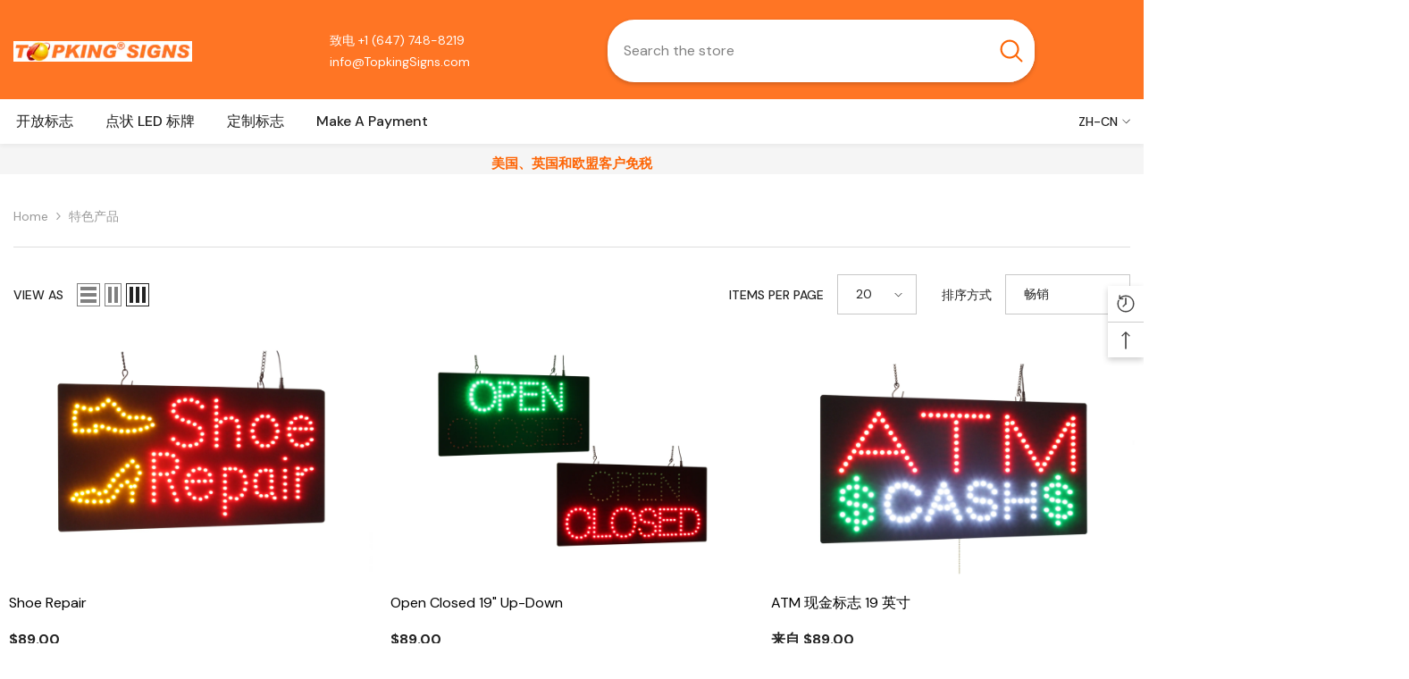

--- FILE ---
content_type: text/html; charset=utf-8
request_url: https://topkingsigns.com/zh/collections/featured-products
body_size: 58637
content:
<!doctype html><html class="no-js" lang="zh-CN">
    <head>
        <meta charset="utf-8">
        <meta http-equiv="X-UA-Compatible" content="IE=edge">
        <meta name="viewport" content="width=device-width,initial-scale=1">
        <meta name="theme-color" content="">
        <link rel="canonical" href="https://topkingsigns.com/zh/collections/featured-products">
        <link rel="canonical" href="https://topkingsigns.com/zh/collections/featured-products" canonical-shop-url="https://topkingsigns.com/"><link rel="shortcut icon" href="//topkingsigns.com/cdn/shop/files/Globe_32x32.jpg?v=1668053102" type="image/png"><link rel="preconnect" href="https://cdn.shopify.com" crossorigin>
        <title>
            特色产品
 &ndash; TOPKING SIGNS</title>
        
            <meta name="description" content="特色产品">
        
        

<meta property="og:site_name" content="TOPKING SIGNS">
<meta property="og:url" content="https://topkingsigns.com/zh/collections/featured-products">
<meta property="og:title" content="特色产品">
<meta property="og:type" content="product.group">
<meta property="og:description" content="特色产品"><meta property="og:image" content="http://topkingsigns.com/cdn/shop/files/TOPKING-trademark_487c6129-09f9-4ecd-aabf-9ad9a3e3eb3c.jpg?v=1669004805">
  <meta property="og:image:secure_url" content="https://topkingsigns.com/cdn/shop/files/TOPKING-trademark_487c6129-09f9-4ecd-aabf-9ad9a3e3eb3c.jpg?v=1669004805">
  <meta property="og:image:width" content="1200">
  <meta property="og:image:height" content="628"><meta name="twitter:site" content="@shopify"><meta name="twitter:card" content="summary_large_image">
<meta name="twitter:title" content="特色产品">
<meta name="twitter:description" content="特色产品">

        <script>window.performance && window.performance.mark && window.performance.mark('shopify.content_for_header.start');</script><meta id="shopify-digital-wallet" name="shopify-digital-wallet" content="/67859710243/digital_wallets/dialog">
<meta name="shopify-checkout-api-token" content="f0eec4ec1d156178b591f90151b73400">
<meta id="in-context-paypal-metadata" data-shop-id="67859710243" data-venmo-supported="false" data-environment="production" data-locale="zh_CN" data-paypal-v4="true" data-currency="CAD">
<link rel="alternate" type="application/atom+xml" title="Feed" href="/zh/collections/featured-products.atom" />
<link rel="next" href="/zh/collections/featured-products?page=2">
<link rel="alternate" hreflang="x-default" href="https://topkingsigns.com/collections/featured-products">
<link rel="alternate" hreflang="en" href="https://topkingsigns.com/collections/featured-products">
<link rel="alternate" hreflang="fr" href="https://topkingsigns.com/fr/collections/featured-products">
<link rel="alternate" hreflang="zh-Hans" href="https://topkingsigns.com/zh/collections/featured-products">
<link rel="alternate" hreflang="vi" href="https://topkingsigns.com/vi/collections/featured-products">
<link rel="alternate" hreflang="en-US" href="https://topkingsigns.com/en-us/collections/featured-products">
<link rel="alternate" hreflang="zh-Hans-US" href="https://topkingsigns.com/zh-us/collections/featured-products">
<link rel="alternate" hreflang="vi-US" href="https://topkingsigns.com/vi-us/collections/featured-products">
<link rel="alternate" hreflang="es-US" href="https://topkingsigns.com/es-us/collections/featured-products">
<link rel="alternate" hreflang="zh-Hans-AE" href="https://topkingsigns.com/zh/collections/featured-products">
<link rel="alternate" hreflang="zh-Hans-AT" href="https://topkingsigns.com/zh/collections/featured-products">
<link rel="alternate" hreflang="zh-Hans-AU" href="https://topkingsigns.com/zh/collections/featured-products">
<link rel="alternate" hreflang="zh-Hans-BE" href="https://topkingsigns.com/zh/collections/featured-products">
<link rel="alternate" hreflang="zh-Hans-CA" href="https://topkingsigns.com/zh/collections/featured-products">
<link rel="alternate" hreflang="zh-Hans-CH" href="https://topkingsigns.com/zh/collections/featured-products">
<link rel="alternate" hreflang="zh-Hans-CZ" href="https://topkingsigns.com/zh/collections/featured-products">
<link rel="alternate" hreflang="zh-Hans-DE" href="https://topkingsigns.com/zh/collections/featured-products">
<link rel="alternate" hreflang="zh-Hans-DK" href="https://topkingsigns.com/zh/collections/featured-products">
<link rel="alternate" hreflang="zh-Hans-ES" href="https://topkingsigns.com/zh/collections/featured-products">
<link rel="alternate" hreflang="zh-Hans-FI" href="https://topkingsigns.com/zh/collections/featured-products">
<link rel="alternate" hreflang="zh-Hans-FR" href="https://topkingsigns.com/zh/collections/featured-products">
<link rel="alternate" hreflang="zh-Hans-GB" href="https://topkingsigns.com/zh/collections/featured-products">
<link rel="alternate" hreflang="zh-Hans-HK" href="https://topkingsigns.com/zh/collections/featured-products">
<link rel="alternate" hreflang="zh-Hans-IE" href="https://topkingsigns.com/zh/collections/featured-products">
<link rel="alternate" hreflang="zh-Hans-IL" href="https://topkingsigns.com/zh/collections/featured-products">
<link rel="alternate" hreflang="zh-Hans-IT" href="https://topkingsigns.com/zh/collections/featured-products">
<link rel="alternate" hreflang="zh-Hans-JP" href="https://topkingsigns.com/zh/collections/featured-products">
<link rel="alternate" hreflang="zh-Hans-KR" href="https://topkingsigns.com/zh/collections/featured-products">
<link rel="alternate" hreflang="zh-Hans-MY" href="https://topkingsigns.com/zh/collections/featured-products">
<link rel="alternate" hreflang="zh-Hans-NL" href="https://topkingsigns.com/zh/collections/featured-products">
<link rel="alternate" hreflang="zh-Hans-NO" href="https://topkingsigns.com/zh/collections/featured-products">
<link rel="alternate" hreflang="zh-Hans-NZ" href="https://topkingsigns.com/zh/collections/featured-products">
<link rel="alternate" hreflang="zh-Hans-PL" href="https://topkingsigns.com/zh/collections/featured-products">
<link rel="alternate" hreflang="zh-Hans-PT" href="https://topkingsigns.com/zh/collections/featured-products">
<link rel="alternate" hreflang="zh-Hans-SE" href="https://topkingsigns.com/zh/collections/featured-products">
<link rel="alternate" hreflang="zh-Hans-SG" href="https://topkingsigns.com/zh/collections/featured-products">
<link rel="alternate" type="application/json+oembed" href="https://topkingsigns.com/zh/collections/featured-products.oembed">
<script async="async" src="/checkouts/internal/preloads.js?locale=zh-CA"></script>
<link rel="preconnect" href="https://shop.app" crossorigin="anonymous">
<script async="async" src="https://shop.app/checkouts/internal/preloads.js?locale=zh-CA&shop_id=67859710243" crossorigin="anonymous"></script>
<script id="apple-pay-shop-capabilities" type="application/json">{"shopId":67859710243,"countryCode":"CA","currencyCode":"CAD","merchantCapabilities":["supports3DS"],"merchantId":"gid:\/\/shopify\/Shop\/67859710243","merchantName":"TOPKING SIGNS","requiredBillingContactFields":["postalAddress","email","phone"],"requiredShippingContactFields":["postalAddress","email","phone"],"shippingType":"shipping","supportedNetworks":["visa","masterCard","amex","interac","jcb"],"total":{"type":"pending","label":"TOPKING SIGNS","amount":"1.00"},"shopifyPaymentsEnabled":true,"supportsSubscriptions":true}</script>
<script id="shopify-features" type="application/json">{"accessToken":"f0eec4ec1d156178b591f90151b73400","betas":["rich-media-storefront-analytics"],"domain":"topkingsigns.com","predictiveSearch":true,"shopId":67859710243,"locale":"zh-cn"}</script>
<script>var Shopify = Shopify || {};
Shopify.shop = "topkingsigns.myshopify.com";
Shopify.locale = "zh-CN";
Shopify.currency = {"active":"CAD","rate":"1.0"};
Shopify.country = "CA";
Shopify.theme = {"name":"Copy of Ella-6.4.0-theme-source-2023-04-30","id":148622868771,"schema_name":"Ella","schema_version":"6.4.0","theme_store_id":null,"role":"main"};
Shopify.theme.handle = "null";
Shopify.theme.style = {"id":null,"handle":null};
Shopify.cdnHost = "topkingsigns.com/cdn";
Shopify.routes = Shopify.routes || {};
Shopify.routes.root = "/zh/";</script>
<script type="module">!function(o){(o.Shopify=o.Shopify||{}).modules=!0}(window);</script>
<script>!function(o){function n(){var o=[];function n(){o.push(Array.prototype.slice.apply(arguments))}return n.q=o,n}var t=o.Shopify=o.Shopify||{};t.loadFeatures=n(),t.autoloadFeatures=n()}(window);</script>
<script>
  window.ShopifyPay = window.ShopifyPay || {};
  window.ShopifyPay.apiHost = "shop.app\/pay";
  window.ShopifyPay.redirectState = null;
</script>
<script id="shop-js-analytics" type="application/json">{"pageType":"collection"}</script>
<script defer="defer" async type="module" src="//topkingsigns.com/cdn/shopifycloud/shop-js/modules/v2/client.init-shop-cart-sync_DF731VOk.zh-CN.esm.js"></script>
<script defer="defer" async type="module" src="//topkingsigns.com/cdn/shopifycloud/shop-js/modules/v2/chunk.common_BjuTtzQd.esm.js"></script>
<script type="module">
  await import("//topkingsigns.com/cdn/shopifycloud/shop-js/modules/v2/client.init-shop-cart-sync_DF731VOk.zh-CN.esm.js");
await import("//topkingsigns.com/cdn/shopifycloud/shop-js/modules/v2/chunk.common_BjuTtzQd.esm.js");

  window.Shopify.SignInWithShop?.initShopCartSync?.({"fedCMEnabled":true,"windoidEnabled":true});

</script>
<script>
  window.Shopify = window.Shopify || {};
  if (!window.Shopify.featureAssets) window.Shopify.featureAssets = {};
  window.Shopify.featureAssets['shop-js'] = {"shop-cart-sync":["modules/v2/client.shop-cart-sync_BMhtK9E2.zh-CN.esm.js","modules/v2/chunk.common_BjuTtzQd.esm.js"],"init-fed-cm":["modules/v2/client.init-fed-cm_ChKWE8QW.zh-CN.esm.js","modules/v2/chunk.common_BjuTtzQd.esm.js"],"shop-button":["modules/v2/client.shop-button_gLtb4kow.zh-CN.esm.js","modules/v2/chunk.common_BjuTtzQd.esm.js"],"shop-cash-offers":["modules/v2/client.shop-cash-offers_Cd75Qki4.zh-CN.esm.js","modules/v2/chunk.common_BjuTtzQd.esm.js","modules/v2/chunk.modal_DGevVa0B.esm.js"],"init-windoid":["modules/v2/client.init-windoid_BSlVRwR5.zh-CN.esm.js","modules/v2/chunk.common_BjuTtzQd.esm.js"],"shop-toast-manager":["modules/v2/client.shop-toast-manager_RkiWDYQq.zh-CN.esm.js","modules/v2/chunk.common_BjuTtzQd.esm.js"],"init-shop-email-lookup-coordinator":["modules/v2/client.init-shop-email-lookup-coordinator_Y9tTZFdv.zh-CN.esm.js","modules/v2/chunk.common_BjuTtzQd.esm.js"],"init-shop-cart-sync":["modules/v2/client.init-shop-cart-sync_DF731VOk.zh-CN.esm.js","modules/v2/chunk.common_BjuTtzQd.esm.js"],"avatar":["modules/v2/client.avatar_BTnouDA3.zh-CN.esm.js"],"pay-button":["modules/v2/client.pay-button_BMUWv-Xt.zh-CN.esm.js","modules/v2/chunk.common_BjuTtzQd.esm.js"],"init-customer-accounts":["modules/v2/client.init-customer-accounts_BE6_0VRa.zh-CN.esm.js","modules/v2/client.shop-login-button_atjYQZQw.zh-CN.esm.js","modules/v2/chunk.common_BjuTtzQd.esm.js","modules/v2/chunk.modal_DGevVa0B.esm.js"],"init-shop-for-new-customer-accounts":["modules/v2/client.init-shop-for-new-customer-accounts_CnyV3M27.zh-CN.esm.js","modules/v2/client.shop-login-button_atjYQZQw.zh-CN.esm.js","modules/v2/chunk.common_BjuTtzQd.esm.js","modules/v2/chunk.modal_DGevVa0B.esm.js"],"shop-login-button":["modules/v2/client.shop-login-button_atjYQZQw.zh-CN.esm.js","modules/v2/chunk.common_BjuTtzQd.esm.js","modules/v2/chunk.modal_DGevVa0B.esm.js"],"init-customer-accounts-sign-up":["modules/v2/client.init-customer-accounts-sign-up_CwfPmqI7.zh-CN.esm.js","modules/v2/client.shop-login-button_atjYQZQw.zh-CN.esm.js","modules/v2/chunk.common_BjuTtzQd.esm.js","modules/v2/chunk.modal_DGevVa0B.esm.js"],"shop-follow-button":["modules/v2/client.shop-follow-button_CoQ_EElg.zh-CN.esm.js","modules/v2/chunk.common_BjuTtzQd.esm.js","modules/v2/chunk.modal_DGevVa0B.esm.js"],"checkout-modal":["modules/v2/client.checkout-modal_B8hI39mv.zh-CN.esm.js","modules/v2/chunk.common_BjuTtzQd.esm.js","modules/v2/chunk.modal_DGevVa0B.esm.js"],"lead-capture":["modules/v2/client.lead-capture_D_jcpqCM.zh-CN.esm.js","modules/v2/chunk.common_BjuTtzQd.esm.js","modules/v2/chunk.modal_DGevVa0B.esm.js"],"shop-login":["modules/v2/client.shop-login_pDqjq2n4.zh-CN.esm.js","modules/v2/chunk.common_BjuTtzQd.esm.js","modules/v2/chunk.modal_DGevVa0B.esm.js"],"payment-terms":["modules/v2/client.payment-terms_CxygmIZF.zh-CN.esm.js","modules/v2/chunk.common_BjuTtzQd.esm.js","modules/v2/chunk.modal_DGevVa0B.esm.js"]};
</script>
<script id="__st">var __st={"a":67859710243,"offset":-18000,"reqid":"256cdcff-7686-4dd8-8d46-46d3c55fd1c2-1768767156","pageurl":"topkingsigns.com\/zh\/collections\/featured-products","u":"ebbdc180bc58","p":"collection","rtyp":"collection","rid":429369196835};</script>
<script>window.ShopifyPaypalV4VisibilityTracking = true;</script>
<script id="captcha-bootstrap">!function(){'use strict';const t='contact',e='account',n='new_comment',o=[[t,t],['blogs',n],['comments',n],[t,'customer']],c=[[e,'customer_login'],[e,'guest_login'],[e,'recover_customer_password'],[e,'create_customer']],r=t=>t.map((([t,e])=>`form[action*='/${t}']:not([data-nocaptcha='true']) input[name='form_type'][value='${e}']`)).join(','),a=t=>()=>t?[...document.querySelectorAll(t)].map((t=>t.form)):[];function s(){const t=[...o],e=r(t);return a(e)}const i='password',u='form_key',d=['recaptcha-v3-token','g-recaptcha-response','h-captcha-response',i],f=()=>{try{return window.sessionStorage}catch{return}},m='__shopify_v',_=t=>t.elements[u];function p(t,e,n=!1){try{const o=window.sessionStorage,c=JSON.parse(o.getItem(e)),{data:r}=function(t){const{data:e,action:n}=t;return t[m]||n?{data:e,action:n}:{data:t,action:n}}(c);for(const[e,n]of Object.entries(r))t.elements[e]&&(t.elements[e].value=n);n&&o.removeItem(e)}catch(o){console.error('form repopulation failed',{error:o})}}const l='form_type',E='cptcha';function T(t){t.dataset[E]=!0}const w=window,h=w.document,L='Shopify',v='ce_forms',y='captcha';let A=!1;((t,e)=>{const n=(g='f06e6c50-85a8-45c8-87d0-21a2b65856fe',I='https://cdn.shopify.com/shopifycloud/storefront-forms-hcaptcha/ce_storefront_forms_captcha_hcaptcha.v1.5.2.iife.js',D={infoText:'受 hCaptcha 保护',privacyText:'隐私',termsText:'条款'},(t,e,n)=>{const o=w[L][v],c=o.bindForm;if(c)return c(t,g,e,D).then(n);var r;o.q.push([[t,g,e,D],n]),r=I,A||(h.body.append(Object.assign(h.createElement('script'),{id:'captcha-provider',async:!0,src:r})),A=!0)});var g,I,D;w[L]=w[L]||{},w[L][v]=w[L][v]||{},w[L][v].q=[],w[L][y]=w[L][y]||{},w[L][y].protect=function(t,e){n(t,void 0,e),T(t)},Object.freeze(w[L][y]),function(t,e,n,w,h,L){const[v,y,A,g]=function(t,e,n){const i=e?o:[],u=t?c:[],d=[...i,...u],f=r(d),m=r(i),_=r(d.filter((([t,e])=>n.includes(e))));return[a(f),a(m),a(_),s()]}(w,h,L),I=t=>{const e=t.target;return e instanceof HTMLFormElement?e:e&&e.form},D=t=>v().includes(t);t.addEventListener('submit',(t=>{const e=I(t);if(!e)return;const n=D(e)&&!e.dataset.hcaptchaBound&&!e.dataset.recaptchaBound,o=_(e),c=g().includes(e)&&(!o||!o.value);(n||c)&&t.preventDefault(),c&&!n&&(function(t){try{if(!f())return;!function(t){const e=f();if(!e)return;const n=_(t);if(!n)return;const o=n.value;o&&e.removeItem(o)}(t);const e=Array.from(Array(32),(()=>Math.random().toString(36)[2])).join('');!function(t,e){_(t)||t.append(Object.assign(document.createElement('input'),{type:'hidden',name:u})),t.elements[u].value=e}(t,e),function(t,e){const n=f();if(!n)return;const o=[...t.querySelectorAll(`input[type='${i}']`)].map((({name:t})=>t)),c=[...d,...o],r={};for(const[a,s]of new FormData(t).entries())c.includes(a)||(r[a]=s);n.setItem(e,JSON.stringify({[m]:1,action:t.action,data:r}))}(t,e)}catch(e){console.error('failed to persist form',e)}}(e),e.submit())}));const S=(t,e)=>{t&&!t.dataset[E]&&(n(t,e.some((e=>e===t))),T(t))};for(const o of['focusin','change'])t.addEventListener(o,(t=>{const e=I(t);D(e)&&S(e,y())}));const B=e.get('form_key'),M=e.get(l),P=B&&M;t.addEventListener('DOMContentLoaded',(()=>{const t=y();if(P)for(const e of t)e.elements[l].value===M&&p(e,B);[...new Set([...A(),...v().filter((t=>'true'===t.dataset.shopifyCaptcha))])].forEach((e=>S(e,t)))}))}(h,new URLSearchParams(w.location.search),n,t,e,['guest_login'])})(!0,!0)}();</script>
<script integrity="sha256-4kQ18oKyAcykRKYeNunJcIwy7WH5gtpwJnB7kiuLZ1E=" data-source-attribution="shopify.loadfeatures" defer="defer" src="//topkingsigns.com/cdn/shopifycloud/storefront/assets/storefront/load_feature-a0a9edcb.js" crossorigin="anonymous"></script>
<script crossorigin="anonymous" defer="defer" src="//topkingsigns.com/cdn/shopifycloud/storefront/assets/shopify_pay/storefront-65b4c6d7.js?v=20250812"></script>
<script data-source-attribution="shopify.dynamic_checkout.dynamic.init">var Shopify=Shopify||{};Shopify.PaymentButton=Shopify.PaymentButton||{isStorefrontPortableWallets:!0,init:function(){window.Shopify.PaymentButton.init=function(){};var t=document.createElement("script");t.src="https://topkingsigns.com/cdn/shopifycloud/portable-wallets/latest/portable-wallets.zh-cn.js",t.type="module",document.head.appendChild(t)}};
</script>
<script data-source-attribution="shopify.dynamic_checkout.buyer_consent">
  function portableWalletsHideBuyerConsent(e){var t=document.getElementById("shopify-buyer-consent"),n=document.getElementById("shopify-subscription-policy-button");t&&n&&(t.classList.add("hidden"),t.setAttribute("aria-hidden","true"),n.removeEventListener("click",e))}function portableWalletsShowBuyerConsent(e){var t=document.getElementById("shopify-buyer-consent"),n=document.getElementById("shopify-subscription-policy-button");t&&n&&(t.classList.remove("hidden"),t.removeAttribute("aria-hidden"),n.addEventListener("click",e))}window.Shopify?.PaymentButton&&(window.Shopify.PaymentButton.hideBuyerConsent=portableWalletsHideBuyerConsent,window.Shopify.PaymentButton.showBuyerConsent=portableWalletsShowBuyerConsent);
</script>
<script data-source-attribution="shopify.dynamic_checkout.cart.bootstrap">document.addEventListener("DOMContentLoaded",(function(){function t(){return document.querySelector("shopify-accelerated-checkout-cart, shopify-accelerated-checkout")}if(t())Shopify.PaymentButton.init();else{new MutationObserver((function(e,n){t()&&(Shopify.PaymentButton.init(),n.disconnect())})).observe(document.body,{childList:!0,subtree:!0})}}));
</script>
<link id="shopify-accelerated-checkout-styles" rel="stylesheet" media="screen" href="https://topkingsigns.com/cdn/shopifycloud/portable-wallets/latest/accelerated-checkout-backwards-compat.css" crossorigin="anonymous">
<style id="shopify-accelerated-checkout-cart">
        #shopify-buyer-consent {
  margin-top: 1em;
  display: inline-block;
  width: 100%;
}

#shopify-buyer-consent.hidden {
  display: none;
}

#shopify-subscription-policy-button {
  background: none;
  border: none;
  padding: 0;
  text-decoration: underline;
  font-size: inherit;
  cursor: pointer;
}

#shopify-subscription-policy-button::before {
  box-shadow: none;
}

      </style>
<script id="sections-script" data-sections="header-04" defer="defer" src="//topkingsigns.com/cdn/shop/t/12/compiled_assets/scripts.js?v=678"></script>
<script>window.performance && window.performance.mark && window.performance.mark('shopify.content_for_header.end');</script>

        <style>
    @import url('https://fonts.googleapis.com/css?family=DM+Sans:300,300i,400,400i,500,500i,600,600i,700,700i,800,800i&display=swap');
                

          @import url('https://fonts.googleapis.com/css?family=Rubik:300,300i,400,400i,500,500i,600,600i,700,700i,800,800i&display=swap');
                    
          
    

    :root {
        /* Settings Body */
        
            --font-body-family: DM Sans;
        
        --font-body-size: 14px;
        --font-body-weight: 400;
        --body-line-height: 24px;
        --body-letter-spacing: 0;

        /* Settings Heading */
        
            --font-heading-family: Rubik;
        
        --font-heading-size: 20px;
        --font-heading-weight: 700;
        --font-heading-style: normal;
        --heading-line-height: 34px;
        --heading-letter-spacing: 0;
        --heading-text-transform: capitalize;
        --heading-border-height: 1px;

        /* Settings Navigation */
        /* Menu Lv1 */
        
            --font-menu-lv1-family: DM Sans;
        
        --font-menu-lv1-size: 16px;
        --font-menu-lv1-weight: 500;
        --menu-lv1-line-height: 24px;
        --menu-lv1-letter-spacing: 0;
        --menu-lv1-text-transform: capitalize;

        /* Menu Lv2 */
        
            --font-menu-lv2-family: DM Sans;
        
        --font-menu-lv2-size: 14px;
        --font-menu-lv2-weight: 400;
        --menu-lv2-line-height: 24px;
        --menu-lv2-letter-spacing: 0;
        --menu-lv2-text-transform: capitalize;

        /* Menu Lv3 */
        
            --font-menu-lv3-family: DM Sans;
        
        --font-menu-lv3-size: 14px;
        --font-menu-lv3-weight: 400;
        --menu-lv3-line-height: 24px;
        --menu-lv3-letter-spacing: 0;
        --menu-lv3-text-transform: capitalize;

        /* Mega Menu Lv2 */
        
            --font-mega-menu-lv2-family: DM Sans;
        
        --font-mega-menu-lv2-size: 16px;
        --font-mega-menu-lv2-weight: 700;
        --font-mega-menu-lv2-style: normal;
        --mega-menu-lv2-line-height: 22px;
        --mega-menu-lv2-letter-spacing: 0;
        --mega-menu-lv2-text-transform: capitalize;

        /* Mega Menu Lv3 */
        
            --font-mega-menu-lv3-family: DM Sans;
        
        --font-mega-menu-lv3-size: 14px;
        --font-mega-menu-lv3-weight: 400;
        --mega-menu-lv3-line-height: 24px;
        --mega-menu-lv3-letter-spacing: .02em;
        --mega-menu-lv3-text-transform: capitalize;

        /* Product Card Title */--product-title-font: DM Sans;--product-title-font-size : 16px;
        --product-title-font-weight : 400;
        --product-title-line-height: 24px;
        --product-title-letter-spacing: 0;
        --product-title-line-text : 2;
        --product-title-text-transform : capitalize;
        --product-title-margin-bottom: 12px;

        /* Product Card Vendor */--product-vendor-font: DM Sans;--product-vendor-font-size : 13px;
        --product-vendor-font-weight : 500;
        --product-vendor-font-style : normal;
        --product-vendor-line-height: 20px;
        --product-vendor-letter-spacing: 0;
        --product-vendor-text-transform : uppercase;
        --product-vendor-margin-bottom: 3px;

        /* Product Card Price */--product-price-font: Rubik;--product-price-font-size : 16px;
        --product-price-font-weight : 700;
        --product-price-line-height: 22px;
        --product-price-letter-spacing: 0;
        --product-price-margin-top: 6px;
        --product-price-margin-bottom: 13px;

        /* Product Card Badge */--badge-font: DM Sans;--badge-font-size : 14px;
        --badge-font-weight : 400;
        --badge-text-transform : capitalize;
        --badge-letter-spacing: 0;
        --badge-line-height: 20px;
        --badge-border-radius: 3px;
        --badge-padding-top: 5px;
        --badge-padding-bottom: 5px;
        --badge-padding-left-right: 14px;
        --badge-postion-top: 0px;
        --badge-postion-left-right: 0px;

        /* Product Quickview */
        --product-quickview-font-size : 14px;
        --product-quickview-line-height: 22px;
        --product-quickview-border-radius: 30px;
        --product-quickview-padding-top: 3px;
        --product-quickview-padding-bottom: 3px;
        --product-quickview-padding-left-right: 13px;
        --product-quickview-sold-out-product: #e95144;--product-quickview-box-shadow: 0 1px 3px #0003;/* Blog Card Tile */--blog-title-font: DM Sans;--blog-title-font-size : 18px;
        --blog-title-font-weight : 700;
        --blog-title-line-height: 36px;
        --blog-title-letter-spacing: 0;
        --blog-title-text-transform : capitalize;

        /* Blog Card Info (Date, Author) */--blog-info-font: DM Sans;--blog-info-font-size : 12px;
        --blog-info-font-weight : 400;
        --blog-info-line-height: 22px;
        --blog-info-letter-spacing: 0;
        --blog-info-text-transform : none;

        /* Button 1 */--btn-1-font-family: DM Sans;--btn-1-font-size: 16px;
        --btn-1-font-weight: 500;
        --btn-1-text-transform: capitalize;
        --btn-1-line-height: 24px;
        --btn-1-letter-spacing: 0;
        --btn-1-text-align: center;
        --btn-1-border-radius: 25px;
        --btn-1-border-width: 1px;
        --btn-1-border-style: solid;
        --btn-1-padding-top: 12px;
        --btn-1-padding-bottom: 12px;
        --btn-1-horizontal-length: 0px;
        --btn-1-vertical-length: 0px;
        --btn-1-blur-radius: 0px;
        --btn-1-spread: 0px;
        
        
        
        
            --btn-1-inset: ;
        

        /* Button 2 */--btn-2-font-family: Rubik;--btn-2-font-size: 16px;
        --btn-2-font-weight: 700;
        --btn-2-text-transform: uppercase;
        --btn-2-line-height: 24px;
        --btn-2-letter-spacing: .05em;
        --btn-2-text-align: center;
        --btn-2-border-radius: 0px;
        --btn-2-border-width: 1px;
        --btn-2-border-style: solid;
        --btn-2-padding-top: 20px;
        --btn-2-padding-bottom: 20px;
        --btn-2-horizontal-length: 0px;
        --btn-2-vertical-length: 0px;
        --btn-2-blur-radius: 0px;
        --btn-2-spread: 0px;
        
        
        
        
            --btn-2-inset: ;
        

        /* Button 3 */--btn-3-font-family: DM Sans;--btn-3-font-size: 14px;
        --btn-3-font-weight: 700;
        --btn-3-text-transform: capitalize;
        --btn-3-line-height: 24px;
        --btn-3-letter-spacing: 0;
        --btn-3-text-align: center;
        --btn-3-border-radius: 30px;
        --btn-3-border-width: 1px;
        --btn-3-border-style: solid;
        --btn-3-padding-top: 6px;
        --btn-3-padding-bottom: 8px;
        --btn-3-horizontal-length: 0px;
        --btn-3-vertical-length: 0px;
        --btn-3-blur-radius: 0px;
        --btn-3-spread: 0px;
        
        
        

        
            --btn-3-inset: ;
        

        /* Footer Heading */--footer-heading-font-family: Rubik;--footer-heading-font-size : 16px;
        --footer-heading-font-weight : 700;
        --footer-heading-line-height : 26px;
        --footer-heading-letter-spacing : ;
        --footer-heading-text-transform : uppercase;

        /* Footer Link */--footer-link-font-family: DM Sans;--footer-link-font-size : 14px;
        --footer-link-font-weight : 400;
        --footer-link-line-height : 34px;
        --footer-link-letter-spacing : 0;
        --footer-link-text-transform : capitalize;

        /* Page Title */
        
            --font-page-title-family: DM Sans;
        
        --font-page-title-size: 24px;
        --font-page-title-weight: 400;
        --font-page-title-style: normal;
        --page-title-line-height: 20px;
        --page-title-letter-spacing: .02em;
        --page-title-text-transform: uppercase;

        /* Font Product Tab Title */
        --font-tab-type-1: DM Sans;
        --font-tab-type-2: Rubik;

        /* Text Size */
        --text-size-font-size : 10px;
        --text-size-font-weight : 400;
        --text-size-line-height : 22px;
        --text-size-letter-spacing : 0;
        --text-size-text-transform : uppercase;
        --text-size-color : #787878;

        /* Font Weight */
        --font-weight-normal: 400;
        --font-weight-medium: 500;
        --font-weight-semibold: 600;
        --font-weight-bold: 700;
        --font-weight-bolder: 800;
        --font-weight-black: 900;

        /* Radio Button */
        --form-label-checkbox-before-bg: #fff;
        --form-label-checkbox-before-border: #cecece;
        --form-label-checkbox-before-bg-checked: #000;

        /* Conatiner */
        --header-custom-width-container: 1770px;
        --body-custom-width-container: 1770px;
        --footer-custom-width-container: 1400px;

        /* Layout Boxed */
        --color-background-layout-boxed: rgba(0,0,0,0);/* Arrow */
        --position-horizontal-slick-arrow: 35px;

        /* General Color*/
        --color-text: #232323;
        --color-text2: #969696;
        --color-global: #232323;
        --color-white: #FFFFFF;
        --color-grey: #868686;
        --color-black: #202020;
        --color-base-text-rgb: 35, 35, 35;
        --color-base-text2-rgb: 150, 150, 150;
        --color-background: #ffffff;
        --color-background-rgb: 255, 255, 255;
        --color-background-overylay: rgba(255, 255, 255, 0.9);
        --color-base-accent-text: ;
        --color-base-accent-1: ;
        --color-base-accent-2: ;
        --color-link: #232323;
        --color-link-hover: #232323;
        --color-error: #D93333;
        --color-error-bg: #FCEEEE;
        --color-success: #5A5A5A;
        --color-success-bg: #DFF0D8;
        --color-info: #202020;
        --color-info-bg: #FFF2DD;
        --color-link-underline: rgba(35, 35, 35, 0.5);

        --color-breadcrumb: #999999;
        --colors-breadcrumb-hover: #232323;
        --colors-breadcrumb-active: #999999;

        --border-global: #e6e6e6;
        --bg-global: #fafafa;

        --bg-planceholder: #fafafa;

        --color-warning: #fff;
        --bg-warning: #e0b252;

        --color-background-10 : #e9e9e9;
        --color-background-20 : #d3d3d3;
        --color-background-30 : #bdbdbd;
        --color-background-50 : #919191;
        --color-background-global : #919191;

        /* Arrow Color */
        --arrow-color: #212121;
        --arrow-background-color: #ffffff;
        --arrow-border-color: #505050;
        --arrow-color-hover: #ffffff;
        --arrow-background-color-hover: #fd6506;
        --arrow-border-color-hover: #fd6506;

        --arrow-width: 36px;
        --arrow-height: 36px;
        --arrow-size: 55px;
        --arrow-size-icon: 17px;
        --arrow-border-radius: 50%;
        --arrow-border-width: 2px;

        /* Pagination Color */
        --pagination-item-color: #3c3c3c;
        --pagination-item-color-active: #3c3c3c;
        --pagination-item-bg-color: 
        #fff;
        --pagination-item-bg-color-active: #fff;
        --pagination-item-border-color: #fff;
        --pagination-item-border-color-active: #3c3c3c;

        --pagination-arrow-color: #3c3c3c;
        --pagination-arrow-color-active: #3c3c3c;
        --pagination-arrow-bg-color: #fff;
        --pagination-arrow-bg-color-active: #fff;
        --pagination-arrow-border-color: #fff;
        --pagination-arrow-border-color-active: #fff;

        /* Dots Color */
        --dots-color: #cecece;
        --dots-border-color: #cecece;
        --dots-color-active: #fd6506;
        --dots-border-color-active: #fd6506;
        --dots-style2-background-opacity: #00000020;
        --dots-width: 10px;
        --dots-height: 10px;

        /* Button Color */
        --btn-1-color: #ffffff;
        --btn-1-bg: #ff7524;
        --btn-1-border: #db651f;
        --btn-1-color-hover: #202020;
        --btn-1-bg-hover: #ffb71f;
        --btn-1-border-hover: #cccccc;

        --btn-2-color: #202020;
        --btn-2-bg: #ffffff;
        --btn-2-border: #cccccc;
        --btn-2-color-hover: #ffffff;
        --btn-2-bg-hover: #0a6cdc;
        --btn-2-border-hover: #0a6cdc;

        --btn-3-color: #FFFFFF;
        --btn-3-bg: #e9514b;
        --btn-3-border: #e9514b;
        --btn-3-color-hover: #ffffff;
        --btn-3-bg-hover: #e9514b;
        --btn-3-border-hover: #e9514b;

        --anchor-transition: all ease .3s;
        --bg-white: #ffffff;
        --bg-black: #000000;
        --bg-grey: #808080;
        --icon: var(--color-text);
        --text-cart: #3c3c3c;
        --duration-short: 100ms;
        --duration-default: 350ms;
        --duration-long: 500ms;

        --form-input-bg: #ffffff;
        --form-input-border: #c7c7c7;
        --form-input-color: #232323;;
        --form-input-placeholder: #868686;
        --form-label: #232323;

        --new-badge-color: #0a6cdc;
        --new-badge-bg: #d2e7ff;
        --sale-badge-color: #e10600;
        --sale-badge-bg: #ffd8d7;
        --sold-out-badge-color: #505050;
        --sold-out-badge-bg: #e7e7e7;
        --custom-badge-color: #fd9427;
        --custom-badge-bg: #feedbd;
        --bundle-badge-color: #43b200;
        --bundle-badge-bg: #d7ffd2;
        
        --product-title-color : #000000;
        --product-title-color-hover : #3385f6;
        --product-vendor-color : #787878;
        --product-price-color : #202020;
        --product-sale-price-color : #e10600;
        --product-compare-price-color : #505050;
        --product-review-full-color : #f8c646;
        --product-review-empty-color : #e4e4e4;
        --product-swatch-border : #cbcbcb;
        --product-swatch-border-active : #232323;
        --product-swatch-width : 40px;
        --product-swatch-height : 40px;
        --product-swatch-border-radius : 0px;
        --product-swatch-color-width : 40px;
        --product-swatch-color-height : 40px;
        --product-swatch-color-border-radius : 20px;
        --product-wishlist-color : #000000;
        --product-wishlist-bg : #f5f5f5;
        --product-wishlist-color-added : #000000;
        --product-wishlist-bg-added : #ffe5e5;
        --product-compare-color : #000000;
        --product-compare-bg : #FFFFFF;
        --product-compare-color-added : #D12442;
        --product-compare-bg-added : #FFFFFF;
        --product-hot-stock-text-color : #d62828;
        --product-quick-view-color : #0b0335;
        --product-cart-image-fit : contain;
        --product-title-variant-font-size: 16px;

        
          --product-quick-view-bg : #ffffff;
        
        --product-quick-view-color-hover : #0b0335;
        --product-quick-view-bg-hover : #ffffff;

        --product-action-color : #000000;       
        --product-action-bg : #ffffff;
        --product-action-border : #000000;
        --product-action-color-hover : #ffffff;
        --product-action-bg-hover : #0a6cdc;
        --product-action-border-hover : #0a6cdc;

        /* Multilevel Category Filter */
        --color-label-multiLevel-categories: #232323;
        --bg-label-multiLevel-categories: #fff;
        --color-button-multiLevel-categories: #fff;
        --bg-button-multiLevel-categories: #ff8b21;
        --border-button-multiLevel-categories: #ff736b;
        --hover-color-button-multiLevel-categories: #fff;
        --hover-bg-button-multiLevel-categories: #ff8b21;--cart-item-bg : #ffffff;
            --cart-item-border : #e8e8e8;
            --cart-item-border-width : 1px;
            --cart-item-border-style : solid;

        --w-product-swatch-custom: 24px;
        --h-product-swatch-custom: 24px;
        --w-product-swatch-custom-mb: 20px;
        --h-product-swatch-custom-mb: 20px;
        --font-size-product-swatch-more: 12px;

        --swatch-border : #cbcbcb;
        --swatch-border-active : #232323;

        --variant-size: #232323;
        --variant-size-border: #e7e7e7;
        --variant-size-bg: #ffffff;
        --variant-size-hover: #ffffff;
        --variant-size-border-hover: #232323;
        --variant-size-bg-hover: #232323;

        --variant-bg : #ffffff;
        --variant-color : #232323;
        --variant-bg-active : #ffffff;
        --variant-color-active : #232323;

        /* Font Size Text Social */
        --fontsize-text-social: 12px;
        
        /* Sidebar Animation */
        --page-content-distance: 64px;
        --sidebar-content-distance: 40px;
        --button-transition-ease: cubic-bezier(.25,.46,.45,.94);

        /* Loading Spinner Color */
        --spinner-top-color: #fc0;
        --spinner-right-color: #4dd4c6;
        --spinner-bottom-color: #f00;
        --spinner-left-color: #f6f6f6;
    }
</style>

        <link href="//topkingsigns.com/cdn/shop/t/12/assets/base.css?v=89079471021272973661682901104" rel="stylesheet" type="text/css" media="all" />
<link href="//topkingsigns.com/cdn/shop/t/12/assets/layout_rtl.css?v=44228748769523149161682901104" rel="stylesheet" type="text/css" media="all" />

        <script>document.documentElement.className = document.documentElement.className.replace('no-js', 'js');</script>
    <link href="https://monorail-edge.shopifysvc.com" rel="dns-prefetch">
<script>(function(){if ("sendBeacon" in navigator && "performance" in window) {try {var session_token_from_headers = performance.getEntriesByType('navigation')[0].serverTiming.find(x => x.name == '_s').description;} catch {var session_token_from_headers = undefined;}var session_cookie_matches = document.cookie.match(/_shopify_s=([^;]*)/);var session_token_from_cookie = session_cookie_matches && session_cookie_matches.length === 2 ? session_cookie_matches[1] : "";var session_token = session_token_from_headers || session_token_from_cookie || "";function handle_abandonment_event(e) {var entries = performance.getEntries().filter(function(entry) {return /monorail-edge.shopifysvc.com/.test(entry.name);});if (!window.abandonment_tracked && entries.length === 0) {window.abandonment_tracked = true;var currentMs = Date.now();var navigation_start = performance.timing.navigationStart;var payload = {shop_id: 67859710243,url: window.location.href,navigation_start,duration: currentMs - navigation_start,session_token,page_type: "collection"};window.navigator.sendBeacon("https://monorail-edge.shopifysvc.com/v1/produce", JSON.stringify({schema_id: "online_store_buyer_site_abandonment/1.1",payload: payload,metadata: {event_created_at_ms: currentMs,event_sent_at_ms: currentMs}}));}}window.addEventListener('pagehide', handle_abandonment_event);}}());</script>
<script id="web-pixels-manager-setup">(function e(e,d,r,n,o){if(void 0===o&&(o={}),!Boolean(null===(a=null===(i=window.Shopify)||void 0===i?void 0:i.analytics)||void 0===a?void 0:a.replayQueue)){var i,a;window.Shopify=window.Shopify||{};var t=window.Shopify;t.analytics=t.analytics||{};var s=t.analytics;s.replayQueue=[],s.publish=function(e,d,r){return s.replayQueue.push([e,d,r]),!0};try{self.performance.mark("wpm:start")}catch(e){}var l=function(){var e={modern:/Edge?\/(1{2}[4-9]|1[2-9]\d|[2-9]\d{2}|\d{4,})\.\d+(\.\d+|)|Firefox\/(1{2}[4-9]|1[2-9]\d|[2-9]\d{2}|\d{4,})\.\d+(\.\d+|)|Chrom(ium|e)\/(9{2}|\d{3,})\.\d+(\.\d+|)|(Maci|X1{2}).+ Version\/(15\.\d+|(1[6-9]|[2-9]\d|\d{3,})\.\d+)([,.]\d+|)( \(\w+\)|)( Mobile\/\w+|) Safari\/|Chrome.+OPR\/(9{2}|\d{3,})\.\d+\.\d+|(CPU[ +]OS|iPhone[ +]OS|CPU[ +]iPhone|CPU IPhone OS|CPU iPad OS)[ +]+(15[._]\d+|(1[6-9]|[2-9]\d|\d{3,})[._]\d+)([._]\d+|)|Android:?[ /-](13[3-9]|1[4-9]\d|[2-9]\d{2}|\d{4,})(\.\d+|)(\.\d+|)|Android.+Firefox\/(13[5-9]|1[4-9]\d|[2-9]\d{2}|\d{4,})\.\d+(\.\d+|)|Android.+Chrom(ium|e)\/(13[3-9]|1[4-9]\d|[2-9]\d{2}|\d{4,})\.\d+(\.\d+|)|SamsungBrowser\/([2-9]\d|\d{3,})\.\d+/,legacy:/Edge?\/(1[6-9]|[2-9]\d|\d{3,})\.\d+(\.\d+|)|Firefox\/(5[4-9]|[6-9]\d|\d{3,})\.\d+(\.\d+|)|Chrom(ium|e)\/(5[1-9]|[6-9]\d|\d{3,})\.\d+(\.\d+|)([\d.]+$|.*Safari\/(?![\d.]+ Edge\/[\d.]+$))|(Maci|X1{2}).+ Version\/(10\.\d+|(1[1-9]|[2-9]\d|\d{3,})\.\d+)([,.]\d+|)( \(\w+\)|)( Mobile\/\w+|) Safari\/|Chrome.+OPR\/(3[89]|[4-9]\d|\d{3,})\.\d+\.\d+|(CPU[ +]OS|iPhone[ +]OS|CPU[ +]iPhone|CPU IPhone OS|CPU iPad OS)[ +]+(10[._]\d+|(1[1-9]|[2-9]\d|\d{3,})[._]\d+)([._]\d+|)|Android:?[ /-](13[3-9]|1[4-9]\d|[2-9]\d{2}|\d{4,})(\.\d+|)(\.\d+|)|Mobile Safari.+OPR\/([89]\d|\d{3,})\.\d+\.\d+|Android.+Firefox\/(13[5-9]|1[4-9]\d|[2-9]\d{2}|\d{4,})\.\d+(\.\d+|)|Android.+Chrom(ium|e)\/(13[3-9]|1[4-9]\d|[2-9]\d{2}|\d{4,})\.\d+(\.\d+|)|Android.+(UC? ?Browser|UCWEB|U3)[ /]?(15\.([5-9]|\d{2,})|(1[6-9]|[2-9]\d|\d{3,})\.\d+)\.\d+|SamsungBrowser\/(5\.\d+|([6-9]|\d{2,})\.\d+)|Android.+MQ{2}Browser\/(14(\.(9|\d{2,})|)|(1[5-9]|[2-9]\d|\d{3,})(\.\d+|))(\.\d+|)|K[Aa][Ii]OS\/(3\.\d+|([4-9]|\d{2,})\.\d+)(\.\d+|)/},d=e.modern,r=e.legacy,n=navigator.userAgent;return n.match(d)?"modern":n.match(r)?"legacy":"unknown"}(),u="modern"===l?"modern":"legacy",c=(null!=n?n:{modern:"",legacy:""})[u],f=function(e){return[e.baseUrl,"/wpm","/b",e.hashVersion,"modern"===e.buildTarget?"m":"l",".js"].join("")}({baseUrl:d,hashVersion:r,buildTarget:u}),m=function(e){var d=e.version,r=e.bundleTarget,n=e.surface,o=e.pageUrl,i=e.monorailEndpoint;return{emit:function(e){var a=e.status,t=e.errorMsg,s=(new Date).getTime(),l=JSON.stringify({metadata:{event_sent_at_ms:s},events:[{schema_id:"web_pixels_manager_load/3.1",payload:{version:d,bundle_target:r,page_url:o,status:a,surface:n,error_msg:t},metadata:{event_created_at_ms:s}}]});if(!i)return console&&console.warn&&console.warn("[Web Pixels Manager] No Monorail endpoint provided, skipping logging."),!1;try{return self.navigator.sendBeacon.bind(self.navigator)(i,l)}catch(e){}var u=new XMLHttpRequest;try{return u.open("POST",i,!0),u.setRequestHeader("Content-Type","text/plain"),u.send(l),!0}catch(e){return console&&console.warn&&console.warn("[Web Pixels Manager] Got an unhandled error while logging to Monorail."),!1}}}}({version:r,bundleTarget:l,surface:e.surface,pageUrl:self.location.href,monorailEndpoint:e.monorailEndpoint});try{o.browserTarget=l,function(e){var d=e.src,r=e.async,n=void 0===r||r,o=e.onload,i=e.onerror,a=e.sri,t=e.scriptDataAttributes,s=void 0===t?{}:t,l=document.createElement("script"),u=document.querySelector("head"),c=document.querySelector("body");if(l.async=n,l.src=d,a&&(l.integrity=a,l.crossOrigin="anonymous"),s)for(var f in s)if(Object.prototype.hasOwnProperty.call(s,f))try{l.dataset[f]=s[f]}catch(e){}if(o&&l.addEventListener("load",o),i&&l.addEventListener("error",i),u)u.appendChild(l);else{if(!c)throw new Error("Did not find a head or body element to append the script");c.appendChild(l)}}({src:f,async:!0,onload:function(){if(!function(){var e,d;return Boolean(null===(d=null===(e=window.Shopify)||void 0===e?void 0:e.analytics)||void 0===d?void 0:d.initialized)}()){var d=window.webPixelsManager.init(e)||void 0;if(d){var r=window.Shopify.analytics;r.replayQueue.forEach((function(e){var r=e[0],n=e[1],o=e[2];d.publishCustomEvent(r,n,o)})),r.replayQueue=[],r.publish=d.publishCustomEvent,r.visitor=d.visitor,r.initialized=!0}}},onerror:function(){return m.emit({status:"failed",errorMsg:"".concat(f," has failed to load")})},sri:function(e){var d=/^sha384-[A-Za-z0-9+/=]+$/;return"string"==typeof e&&d.test(e)}(c)?c:"",scriptDataAttributes:o}),m.emit({status:"loading"})}catch(e){m.emit({status:"failed",errorMsg:(null==e?void 0:e.message)||"Unknown error"})}}})({shopId: 67859710243,storefrontBaseUrl: "https://topkingsigns.com",extensionsBaseUrl: "https://extensions.shopifycdn.com/cdn/shopifycloud/web-pixels-manager",monorailEndpoint: "https://monorail-edge.shopifysvc.com/unstable/produce_batch",surface: "storefront-renderer",enabledBetaFlags: ["2dca8a86"],webPixelsConfigList: [{"id":"333119779","configuration":"{\"pixel_id\":\"770603271811456\",\"pixel_type\":\"facebook_pixel\",\"metaapp_system_user_token\":\"-\"}","eventPayloadVersion":"v1","runtimeContext":"OPEN","scriptVersion":"ca16bc87fe92b6042fbaa3acc2fbdaa6","type":"APP","apiClientId":2329312,"privacyPurposes":["ANALYTICS","MARKETING","SALE_OF_DATA"],"dataSharingAdjustments":{"protectedCustomerApprovalScopes":["read_customer_address","read_customer_email","read_customer_name","read_customer_personal_data","read_customer_phone"]}},{"id":"139657507","eventPayloadVersion":"v1","runtimeContext":"LAX","scriptVersion":"1","type":"CUSTOM","privacyPurposes":["ANALYTICS"],"name":"Google Analytics tag (migrated)"},{"id":"shopify-app-pixel","configuration":"{}","eventPayloadVersion":"v1","runtimeContext":"STRICT","scriptVersion":"0450","apiClientId":"shopify-pixel","type":"APP","privacyPurposes":["ANALYTICS","MARKETING"]},{"id":"shopify-custom-pixel","eventPayloadVersion":"v1","runtimeContext":"LAX","scriptVersion":"0450","apiClientId":"shopify-pixel","type":"CUSTOM","privacyPurposes":["ANALYTICS","MARKETING"]}],isMerchantRequest: false,initData: {"shop":{"name":"TOPKING SIGNS","paymentSettings":{"currencyCode":"CAD"},"myshopifyDomain":"topkingsigns.myshopify.com","countryCode":"CA","storefrontUrl":"https:\/\/topkingsigns.com\/zh"},"customer":null,"cart":null,"checkout":null,"productVariants":[],"purchasingCompany":null},},"https://topkingsigns.com/cdn","fcfee988w5aeb613cpc8e4bc33m6693e112",{"modern":"","legacy":""},{"shopId":"67859710243","storefrontBaseUrl":"https:\/\/topkingsigns.com","extensionBaseUrl":"https:\/\/extensions.shopifycdn.com\/cdn\/shopifycloud\/web-pixels-manager","surface":"storefront-renderer","enabledBetaFlags":"[\"2dca8a86\"]","isMerchantRequest":"false","hashVersion":"fcfee988w5aeb613cpc8e4bc33m6693e112","publish":"custom","events":"[[\"page_viewed\",{}],[\"collection_viewed\",{\"collection\":{\"id\":\"429369196835\",\"title\":\"特色产品\",\"productVariants\":[{\"price\":{\"amount\":89.0,\"currencyCode\":\"CAD\"},\"product\":{\"title\":\"Shoe Repair\",\"vendor\":\"TOPKING SIGNS\",\"id\":\"9962957078819\",\"untranslatedTitle\":\"Shoe Repair\",\"url\":\"\/zh\/products\/shoe-repair\",\"type\":\"Dot LED Signs\"},\"id\":\"54202740703523\",\"image\":{\"src\":\"\/\/topkingsigns.com\/cdn\/shop\/files\/Shoe-Repair-TSS001-1910-ON.jpg?v=1754018183\"},\"sku\":\"TSS001-1910\",\"title\":\"Default Title\",\"untranslatedTitle\":\"Default Title\"},{\"price\":{\"amount\":89.0,\"currencyCode\":\"CAD\"},\"product\":{\"title\":\"Open Closed 19\\\" Up-Down\",\"vendor\":\"TOPKING SIGNS\",\"id\":\"9962950951203\",\"untranslatedTitle\":\"Open Closed 19\\\" Up-Down\",\"url\":\"\/zh\/products\/open-closed-19-up-down\",\"type\":\"Dot LED Signs\"},\"id\":\"54202722025763\",\"image\":{\"src\":\"\/\/topkingsigns.com\/cdn\/shop\/files\/OPEN-CLOSED-TSO047-1910-ON.jpg?v=1754017856\"},\"sku\":\"TSO047-1910\",\"title\":\"Default Title\",\"untranslatedTitle\":\"Default Title\"},{\"price\":{\"amount\":89.0,\"currencyCode\":\"CAD\"},\"product\":{\"title\":\"ATM 现金标志 19 英寸\",\"vendor\":\"TOPKING SIGNS\",\"id\":\"9051001717027\",\"untranslatedTitle\":\"ATM 现金标志 19 英寸\",\"url\":\"\/zh\/products\/atm-cash-sign-19\",\"type\":\"点状 LED 标牌\"},\"id\":\"54187344232739\",\"image\":{\"src\":\"\/\/topkingsigns.com\/cdn\/shop\/files\/ATM-CASH-TSA007-19-OFF_a26e4d17-7150-45c2-a1aa-f774c2c5ac57.jpg?v=1753648946\"},\"sku\":\"TSA007-1910\",\"title\":\"19\\\"x10\\\" (48x24cm)\",\"untranslatedTitle\":\"19\\\"x10\\\" (48x24cm)\"},{\"price\":{\"amount\":119.0,\"currencyCode\":\"CAD\"},\"product\":{\"title\":\"永久化妆\",\"vendor\":\"TOPKING SIGNS\",\"id\":\"8334183137571\",\"untranslatedTitle\":\"永久化妆\",\"url\":\"\/zh\/products\/permanent-makeup\",\"type\":\"点状 LED 标牌\"},\"id\":\"45039399797027\",\"image\":{\"src\":\"\/\/topkingsigns.com\/cdn\/shop\/files\/TSP004-24-ON.jpg?v=1685669181\"},\"sku\":\"TSP004-24\",\"title\":\"Default Title\",\"untranslatedTitle\":\"Default Title\"},{\"price\":{\"amount\":105.0,\"currencyCode\":\"CAD\"},\"product\":{\"title\":\"比萨\",\"vendor\":\"TOPKING SIGNS\",\"id\":\"8016336093475\",\"untranslatedTitle\":\"比萨\",\"url\":\"\/zh\/products\/pizza\",\"type\":\"点状 LED 标牌\"},\"id\":\"54187324866851\",\"image\":{\"src\":\"\/\/topkingsigns.com\/cdn\/shop\/files\/Pizza-TSP001-1616-OFF.jpg?v=1753647107\"},\"sku\":\"TSP001-1616\",\"title\":\"16\\\"x16\\\" (40x40cm)\",\"untranslatedTitle\":\"16\\\"x16\\\" (40x40cm)\"},{\"price\":{\"amount\":119.0,\"currencyCode\":\"CAD\"},\"product\":{\"title\":\"阿拉伯语和英语二合一清真认证\",\"vendor\":\"TOPKING SIGNS\",\"id\":\"8016334192931\",\"untranslatedTitle\":\"阿拉伯语和英语二合一清真认证\",\"url\":\"\/zh\/products\/halal-in-arabic-and-english\",\"type\":\"点状 LED 标牌\"},\"id\":\"54187287576867\",\"image\":{\"src\":\"\/\/topkingsigns.com\/cdn\/shop\/products\/Halal-Arabic-English-TSH011-Off.jpg?v=1669379280\"},\"sku\":\"TSH011-1616\",\"title\":\"16\\\"x16\\\" (40x40cm)\",\"untranslatedTitle\":\"16\\\"x16\\\" (40x40cm)\"},{\"price\":{\"amount\":119.0,\"currencyCode\":\"CAD\"},\"product\":{\"title\":\"美发沙龙\",\"vendor\":\"TOPKING SIGNS\",\"id\":\"8323704914211\",\"untranslatedTitle\":\"美发沙龙\",\"url\":\"\/zh\/products\/hair-salon\",\"type\":\"点状 LED 标牌\"},\"id\":\"45011631210787\",\"image\":{\"src\":\"\/\/topkingsigns.com\/cdn\/shop\/files\/TSH004-24-ON.jpg?v=1685323416\"},\"sku\":\"TSH004-24\",\"title\":\"Default Title\",\"untranslatedTitle\":\"Default Title\"},{\"price\":{\"amount\":115.0,\"currencyCode\":\"CAD\"},\"product\":{\"title\":\"理发\",\"vendor\":\"TOPKING SIGNS\",\"id\":\"8323203465507\",\"untranslatedTitle\":\"理发\",\"url\":\"\/zh\/products\/hair-cut\",\"type\":\"点状 LED 标牌\"},\"id\":\"45010477482275\",\"image\":{\"src\":\"\/\/topkingsigns.com\/cdn\/shop\/files\/Hair-Cut-TSH005-24-On.jpg?v=1685322630\"},\"sku\":\"TSH005-24\",\"title\":\"Default Title\",\"untranslatedTitle\":\"Default Title\"},{\"price\":{\"amount\":89.0,\"currencyCode\":\"CAD\"},\"product\":{\"title\":\"礼品店\",\"vendor\":\"TOPKING SIGNS\",\"id\":\"8323197239587\",\"untranslatedTitle\":\"礼品店\",\"url\":\"\/zh\/products\/gift-shop\",\"type\":\"点状 LED 标牌\"},\"id\":\"45010467225891\",\"image\":{\"src\":\"\/\/topkingsigns.com\/cdn\/shop\/files\/Gift-Shop-TSG002-1910-ON.jpg?v=1753650474\"},\"sku\":\"TSG002-1910\",\"title\":\"Default Title\",\"untranslatedTitle\":\"Default Title\"},{\"price\":{\"amount\":109.0,\"currencyCode\":\"CAD\"},\"product\":{\"title\":\"沙拉三明治\",\"vendor\":\"TOPKING SIGNS\",\"id\":\"8323111944483\",\"untranslatedTitle\":\"沙拉三明治\",\"url\":\"\/zh\/products\/falafel\",\"type\":\"点状 LED 标牌\"},\"id\":\"45010226872611\",\"image\":{\"src\":\"\/\/topkingsigns.com\/cdn\/shop\/files\/Falafel-TSF008-24-ON.jpg?v=1685297982\"},\"sku\":\"TSF008-24\",\"title\":\"Default Title\",\"untranslatedTitle\":\"Default Title\"},{\"price\":{\"amount\":119.0,\"currencyCode\":\"CAD\"},\"product\":{\"title\":\"修眉\",\"vendor\":\"TOPKING SIGNS\",\"id\":\"8016333242659\",\"untranslatedTitle\":\"修眉\",\"url\":\"\/zh\/products\/eyebrow-threading\",\"type\":\"点状 LED 标牌\"},\"id\":\"43827358204195\",\"image\":{\"src\":\"\/\/topkingsigns.com\/cdn\/shop\/files\/Eyebrow-Threading-TSE007-24-ON.jpg?v=1685296469\"},\"sku\":\"TSE007-24\",\"title\":\"Default Title\",\"untranslatedTitle\":\"Default Title\"},{\"price\":{\"amount\":119.0,\"currencyCode\":\"CAD\"},\"product\":{\"title\":\"睫毛延长\",\"vendor\":\"TOPKING SIGNS\",\"id\":\"8016333308195\",\"untranslatedTitle\":\"睫毛延长\",\"url\":\"\/zh\/products\/eyelash-extension\",\"type\":\"点状 LED 标牌\"},\"id\":\"43827358269731\",\"image\":{\"src\":\"\/\/topkingsigns.com\/cdn\/shop\/files\/Eyelash-Extension-TSE005-24-ON.jpg?v=1685296300\"},\"sku\":\"TSE005-24\",\"title\":\"Default Title\",\"untranslatedTitle\":\"Default Title\"},{\"price\":{\"amount\":119.0,\"currencyCode\":\"CAD\"},\"product\":{\"title\":\"头发编织标志\",\"vendor\":\"TOPKING SIGNS\",\"id\":\"8016332423459\",\"untranslatedTitle\":\"头发编织标志\",\"url\":\"\/zh\/products\/braiding\",\"type\":\"点状 LED 标牌\"},\"id\":\"43827357286691\",\"image\":{\"src\":\"\/\/topkingsigns.com\/cdn\/shop\/files\/Braiding-TSB014-24-ON.jpg?v=1685068311\"},\"sku\":\"TSB014-24\",\"title\":\"Default Title\",\"untranslatedTitle\":\"Default Title\"},{\"price\":{\"amount\":95.0,\"currencyCode\":\"CAD\"},\"product\":{\"title\":\"外带 24 英寸\",\"vendor\":\"TOPKING SIGNS\",\"id\":\"8016337371427\",\"untranslatedTitle\":\"外带 24 英寸\",\"url\":\"\/zh\/products\/take-out-24\",\"type\":\"点状 LED 标牌\"},\"id\":\"43827369050403\",\"image\":{\"src\":\"\/\/topkingsigns.com\/cdn\/shop\/files\/Take-Out-24-TST011-2412-ON.jpg?v=1754018559\"},\"sku\":\"TST011-2412\",\"title\":\"Default Title\",\"untranslatedTitle\":\"Default Title\"},{\"price\":{\"amount\":119.0,\"currencyCode\":\"CAD\"},\"product\":{\"title\":\"打开 24\\\" 垂直\",\"vendor\":\"TOPKING SIGNS\",\"id\":\"8016337043747\",\"untranslatedTitle\":\"打开 24\\\" 垂直\",\"url\":\"\/zh\/products\/vertical-open-24\",\"type\":\"点状 LED 标牌\"},\"id\":\"43827368427811\",\"image\":{\"src\":\"\/\/topkingsigns.com\/cdn\/shop\/products\/Vertical-Open24-TSO044-On.jpg?v=1669379637\"},\"sku\":\"TSO044-24\",\"title\":\"Default Title\",\"untranslatedTitle\":\"Default Title\"},{\"price\":{\"amount\":119.0,\"currencyCode\":\"CAD\"},\"product\":{\"title\":\"寿司公开赛\",\"vendor\":\"TOPKING SIGNS\",\"id\":\"8016336617763\",\"untranslatedTitle\":\"寿司公开赛\",\"url\":\"\/zh\/products\/sushi-open\",\"type\":\"点状 LED 标牌\"},\"id\":\"43827367936291\",\"image\":{\"src\":\"\/\/topkingsigns.com\/cdn\/shop\/products\/Sushi-Open-TSS018-On.jpg?v=1669379584\"},\"sku\":\"TSS018-24\",\"title\":\"Default Title\",\"untranslatedTitle\":\"Default Title\"},{\"price\":{\"amount\":119.0,\"currencyCode\":\"CAD\"},\"product\":{\"title\":\"24 小时营业\",\"vendor\":\"TOPKING SIGNS\",\"id\":\"8016335241507\",\"untranslatedTitle\":\"24 小时营业\",\"url\":\"\/zh\/products\/open-24-hours\",\"type\":\"点状 LED 标牌\"},\"id\":\"54208726597923\",\"image\":{\"src\":\"\/\/topkingsigns.com\/cdn\/shop\/files\/Open-24-Hours-TSO040-2412-OFF.jpg?v=1754261212\"},\"sku\":\"TSO040-2412\",\"title\":\"24\\\"x12\\\" (60x30cm)\",\"untranslatedTitle\":\"24\\\"x12\\\" (60x30cm)\"},{\"price\":{\"amount\":109.0,\"currencyCode\":\"CAD\"},\"product\":{\"title\":\"指甲手\",\"vendor\":\"TOPKING SIGNS\",\"id\":\"8016335143203\",\"untranslatedTitle\":\"指甲手\",\"url\":\"\/zh\/products\/nails-hand\",\"type\":\"点状 LED 标牌\"},\"id\":\"54208670826787\",\"image\":{\"src\":\"\/\/topkingsigns.com\/cdn\/shop\/files\/Nails-Hand-TSN012-2412-OFF.jpg?v=1754258284\"},\"sku\":\"TSN012-2410\",\"title\":\"24\\\"x12\\\" (60x30cm)\",\"untranslatedTitle\":\"24\\\"x12\\\" (60x30cm)\"},{\"price\":{\"amount\":119.0,\"currencyCode\":\"CAD\"},\"product\":{\"title\":\"热狗\",\"vendor\":\"TOPKING SIGNS\",\"id\":\"8016334291235\",\"untranslatedTitle\":\"热狗\",\"url\":\"\/zh\/products\/hot-dogs\",\"type\":\"点状 LED 标牌\"},\"id\":\"43827359351075\",\"image\":{\"src\":\"\/\/topkingsigns.com\/cdn\/shop\/products\/Hot-Dogs-TSH012-On.jpg?v=1669379294\"},\"sku\":\"TSH012-24\",\"title\":\"Default Title\",\"untranslatedTitle\":\"Default Title\"},{\"price\":{\"amount\":119.0,\"currencyCode\":\"CAD\"},\"product\":{\"title\":\"眉毛微刀纹\",\"vendor\":\"TOPKING SIGNS\",\"id\":\"8016333209891\",\"untranslatedTitle\":\"眉毛微刀纹\",\"url\":\"\/zh\/products\/eyebrow-microblading\",\"type\":\"点状 LED 标牌\"},\"id\":\"43827358171427\",\"image\":{\"src\":\"\/\/topkingsigns.com\/cdn\/shop\/files\/Eyebrow-Microblaiding-TSE003-24-ON.jpg?v=1685296133\"},\"sku\":\"TSE003-24\",\"title\":\"Default Title\",\"untranslatedTitle\":\"Default Title\"}]}}]]"});</script><script>
  window.ShopifyAnalytics = window.ShopifyAnalytics || {};
  window.ShopifyAnalytics.meta = window.ShopifyAnalytics.meta || {};
  window.ShopifyAnalytics.meta.currency = 'CAD';
  var meta = {"products":[{"id":9962957078819,"gid":"gid:\/\/shopify\/Product\/9962957078819","vendor":"TOPKING SIGNS","type":"Dot LED Signs","handle":"shoe-repair","variants":[{"id":54202740703523,"price":8900,"name":"Shoe Repair","public_title":null,"sku":"TSS001-1910"}],"remote":false},{"id":9962950951203,"gid":"gid:\/\/shopify\/Product\/9962950951203","vendor":"TOPKING SIGNS","type":"Dot LED Signs","handle":"open-closed-19-up-down","variants":[{"id":54202722025763,"price":8900,"name":"Open Closed 19\" Up-Down","public_title":null,"sku":"TSO047-1910"}],"remote":false},{"id":9051001717027,"gid":"gid:\/\/shopify\/Product\/9051001717027","vendor":"TOPKING SIGNS","type":"点状 LED 标牌","handle":"atm-cash-sign-19","variants":[{"id":54187344232739,"price":8900,"name":"ATM 现金标志 19 英寸 - 19\"x10\" (48x24cm)","public_title":"19\"x10\" (48x24cm)","sku":"TSA007-1910"},{"id":54187344265507,"price":10500,"name":"ATM 现金标志 19 英寸 - 24\"x12\" (60x30cm)","public_title":"24\"x12\" (60x30cm)","sku":"TSA007-2412"}],"remote":false},{"id":8334183137571,"gid":"gid:\/\/shopify\/Product\/8334183137571","vendor":"TOPKING SIGNS","type":"点状 LED 标牌","handle":"permanent-makeup","variants":[{"id":45039399797027,"price":11900,"name":"永久化妆","public_title":null,"sku":"TSP004-24"}],"remote":false},{"id":8016336093475,"gid":"gid:\/\/shopify\/Product\/8016336093475","vendor":"TOPKING SIGNS","type":"点状 LED 标牌","handle":"pizza","variants":[{"id":54187324866851,"price":10500,"name":"比萨 - 16\"x16\" (40x40cm)","public_title":"16\"x16\" (40x40cm)","sku":"TSP001-1616"},{"id":54187324899619,"price":24900,"name":"比萨 - 24\"x24\" (60x60cm)","public_title":"24\"x24\" (60x60cm)","sku":"TSP001-2424"}],"remote":false},{"id":8016334192931,"gid":"gid:\/\/shopify\/Product\/8016334192931","vendor":"TOPKING SIGNS","type":"点状 LED 标牌","handle":"halal-in-arabic-and-english","variants":[{"id":54187287576867,"price":11900,"name":"阿拉伯语和英语二合一清真认证 - 16\"x16\" (40x40cm)","public_title":"16\"x16\" (40x40cm)","sku":"TSH011-1616"},{"id":54187286921507,"price":24900,"name":"阿拉伯语和英语二合一清真认证 - 24\"x24\" (60x60cm)","public_title":"24\"x24\" (60x60cm)","sku":"TSH011-2424"}],"remote":false},{"id":8323704914211,"gid":"gid:\/\/shopify\/Product\/8323704914211","vendor":"TOPKING SIGNS","type":"点状 LED 标牌","handle":"hair-salon","variants":[{"id":45011631210787,"price":11900,"name":"美发沙龙","public_title":null,"sku":"TSH004-24"}],"remote":false},{"id":8323203465507,"gid":"gid:\/\/shopify\/Product\/8323203465507","vendor":"TOPKING SIGNS","type":"点状 LED 标牌","handle":"hair-cut","variants":[{"id":45010477482275,"price":11500,"name":"理发","public_title":null,"sku":"TSH005-24"}],"remote":false},{"id":8323197239587,"gid":"gid:\/\/shopify\/Product\/8323197239587","vendor":"TOPKING SIGNS","type":"点状 LED 标牌","handle":"gift-shop","variants":[{"id":45010467225891,"price":8900,"name":"礼品店","public_title":null,"sku":"TSG002-1910"}],"remote":false},{"id":8323111944483,"gid":"gid:\/\/shopify\/Product\/8323111944483","vendor":"TOPKING SIGNS","type":"点状 LED 标牌","handle":"falafel","variants":[{"id":45010226872611,"price":10900,"name":"沙拉三明治","public_title":null,"sku":"TSF008-24"}],"remote":false},{"id":8016333242659,"gid":"gid:\/\/shopify\/Product\/8016333242659","vendor":"TOPKING SIGNS","type":"点状 LED 标牌","handle":"eyebrow-threading","variants":[{"id":43827358204195,"price":11900,"name":"修眉","public_title":null,"sku":"TSE007-24"}],"remote":false},{"id":8016333308195,"gid":"gid:\/\/shopify\/Product\/8016333308195","vendor":"TOPKING SIGNS","type":"点状 LED 标牌","handle":"eyelash-extension","variants":[{"id":43827358269731,"price":11900,"name":"睫毛延长","public_title":null,"sku":"TSE005-24"}],"remote":false},{"id":8016332423459,"gid":"gid:\/\/shopify\/Product\/8016332423459","vendor":"TOPKING SIGNS","type":"点状 LED 标牌","handle":"braiding","variants":[{"id":43827357286691,"price":11900,"name":"头发编织标志","public_title":null,"sku":"TSB014-24"}],"remote":false},{"id":8016337371427,"gid":"gid:\/\/shopify\/Product\/8016337371427","vendor":"TOPKING SIGNS","type":"点状 LED 标牌","handle":"take-out-24","variants":[{"id":43827369050403,"price":9500,"name":"外带 24 英寸","public_title":null,"sku":"TST011-2412"}],"remote":false},{"id":8016337043747,"gid":"gid:\/\/shopify\/Product\/8016337043747","vendor":"TOPKING SIGNS","type":"点状 LED 标牌","handle":"vertical-open-24","variants":[{"id":43827368427811,"price":11900,"name":"打开 24\" 垂直","public_title":null,"sku":"TSO044-24"}],"remote":false},{"id":8016336617763,"gid":"gid:\/\/shopify\/Product\/8016336617763","vendor":"TOPKING SIGNS","type":"点状 LED 标牌","handle":"sushi-open","variants":[{"id":43827367936291,"price":11900,"name":"寿司公开赛","public_title":null,"sku":"TSS018-24"}],"remote":false},{"id":8016335241507,"gid":"gid:\/\/shopify\/Product\/8016335241507","vendor":"TOPKING SIGNS","type":"点状 LED 标牌","handle":"open-24-hours","variants":[{"id":54208726597923,"price":11900,"name":"24 小时营业 - 24\"x12\" (60x30cm)","public_title":"24\"x12\" (60x30cm)","sku":"TSO040-2412"},{"id":54208726630691,"price":24900,"name":"24 小时营业 - 31\"x17\" (78x43cm)","public_title":"31\"x17\" (78x43cm)","sku":"TSO040-3117"}],"remote":false},{"id":8016335143203,"gid":"gid:\/\/shopify\/Product\/8016335143203","vendor":"TOPKING SIGNS","type":"点状 LED 标牌","handle":"nails-hand","variants":[{"id":54208670826787,"price":10900,"name":"指甲手 - 24\"x12\" (60x30cm)","public_title":"24\"x12\" (60x30cm)","sku":"TSN012-2410"},{"id":54208670859555,"price":24900,"name":"指甲手 - 27\"x15\" (69x38cm)","public_title":"27\"x15\" (69x38cm)","sku":"TSN012-2411"}],"remote":false},{"id":8016334291235,"gid":"gid:\/\/shopify\/Product\/8016334291235","vendor":"TOPKING SIGNS","type":"点状 LED 标牌","handle":"hot-dogs","variants":[{"id":43827359351075,"price":11900,"name":"热狗","public_title":null,"sku":"TSH012-24"}],"remote":false},{"id":8016333209891,"gid":"gid:\/\/shopify\/Product\/8016333209891","vendor":"TOPKING SIGNS","type":"点状 LED 标牌","handle":"eyebrow-microblading","variants":[{"id":43827358171427,"price":11900,"name":"眉毛微刀纹","public_title":null,"sku":"TSE003-24"}],"remote":false}],"page":{"pageType":"collection","resourceType":"collection","resourceId":429369196835,"requestId":"256cdcff-7686-4dd8-8d46-46d3c55fd1c2-1768767156"}};
  for (var attr in meta) {
    window.ShopifyAnalytics.meta[attr] = meta[attr];
  }
</script>
<script class="analytics">
  (function () {
    var customDocumentWrite = function(content) {
      var jquery = null;

      if (window.jQuery) {
        jquery = window.jQuery;
      } else if (window.Checkout && window.Checkout.$) {
        jquery = window.Checkout.$;
      }

      if (jquery) {
        jquery('body').append(content);
      }
    };

    var hasLoggedConversion = function(token) {
      if (token) {
        return document.cookie.indexOf('loggedConversion=' + token) !== -1;
      }
      return false;
    }

    var setCookieIfConversion = function(token) {
      if (token) {
        var twoMonthsFromNow = new Date(Date.now());
        twoMonthsFromNow.setMonth(twoMonthsFromNow.getMonth() + 2);

        document.cookie = 'loggedConversion=' + token + '; expires=' + twoMonthsFromNow;
      }
    }

    var trekkie = window.ShopifyAnalytics.lib = window.trekkie = window.trekkie || [];
    if (trekkie.integrations) {
      return;
    }
    trekkie.methods = [
      'identify',
      'page',
      'ready',
      'track',
      'trackForm',
      'trackLink'
    ];
    trekkie.factory = function(method) {
      return function() {
        var args = Array.prototype.slice.call(arguments);
        args.unshift(method);
        trekkie.push(args);
        return trekkie;
      };
    };
    for (var i = 0; i < trekkie.methods.length; i++) {
      var key = trekkie.methods[i];
      trekkie[key] = trekkie.factory(key);
    }
    trekkie.load = function(config) {
      trekkie.config = config || {};
      trekkie.config.initialDocumentCookie = document.cookie;
      var first = document.getElementsByTagName('script')[0];
      var script = document.createElement('script');
      script.type = 'text/javascript';
      script.onerror = function(e) {
        var scriptFallback = document.createElement('script');
        scriptFallback.type = 'text/javascript';
        scriptFallback.onerror = function(error) {
                var Monorail = {
      produce: function produce(monorailDomain, schemaId, payload) {
        var currentMs = new Date().getTime();
        var event = {
          schema_id: schemaId,
          payload: payload,
          metadata: {
            event_created_at_ms: currentMs,
            event_sent_at_ms: currentMs
          }
        };
        return Monorail.sendRequest("https://" + monorailDomain + "/v1/produce", JSON.stringify(event));
      },
      sendRequest: function sendRequest(endpointUrl, payload) {
        // Try the sendBeacon API
        if (window && window.navigator && typeof window.navigator.sendBeacon === 'function' && typeof window.Blob === 'function' && !Monorail.isIos12()) {
          var blobData = new window.Blob([payload], {
            type: 'text/plain'
          });

          if (window.navigator.sendBeacon(endpointUrl, blobData)) {
            return true;
          } // sendBeacon was not successful

        } // XHR beacon

        var xhr = new XMLHttpRequest();

        try {
          xhr.open('POST', endpointUrl);
          xhr.setRequestHeader('Content-Type', 'text/plain');
          xhr.send(payload);
        } catch (e) {
          console.log(e);
        }

        return false;
      },
      isIos12: function isIos12() {
        return window.navigator.userAgent.lastIndexOf('iPhone; CPU iPhone OS 12_') !== -1 || window.navigator.userAgent.lastIndexOf('iPad; CPU OS 12_') !== -1;
      }
    };
    Monorail.produce('monorail-edge.shopifysvc.com',
      'trekkie_storefront_load_errors/1.1',
      {shop_id: 67859710243,
      theme_id: 148622868771,
      app_name: "storefront",
      context_url: window.location.href,
      source_url: "//topkingsigns.com/cdn/s/trekkie.storefront.cd680fe47e6c39ca5d5df5f0a32d569bc48c0f27.min.js"});

        };
        scriptFallback.async = true;
        scriptFallback.src = '//topkingsigns.com/cdn/s/trekkie.storefront.cd680fe47e6c39ca5d5df5f0a32d569bc48c0f27.min.js';
        first.parentNode.insertBefore(scriptFallback, first);
      };
      script.async = true;
      script.src = '//topkingsigns.com/cdn/s/trekkie.storefront.cd680fe47e6c39ca5d5df5f0a32d569bc48c0f27.min.js';
      first.parentNode.insertBefore(script, first);
    };
    trekkie.load(
      {"Trekkie":{"appName":"storefront","development":false,"defaultAttributes":{"shopId":67859710243,"isMerchantRequest":null,"themeId":148622868771,"themeCityHash":"9850040096131435651","contentLanguage":"zh-CN","currency":"CAD","eventMetadataId":"5c836d07-dfb0-4e31-bfc6-e1136bdf1d4f"},"isServerSideCookieWritingEnabled":true,"monorailRegion":"shop_domain","enabledBetaFlags":["65f19447"]},"Session Attribution":{},"S2S":{"facebookCapiEnabled":true,"source":"trekkie-storefront-renderer","apiClientId":580111}}
    );

    var loaded = false;
    trekkie.ready(function() {
      if (loaded) return;
      loaded = true;

      window.ShopifyAnalytics.lib = window.trekkie;

      var originalDocumentWrite = document.write;
      document.write = customDocumentWrite;
      try { window.ShopifyAnalytics.merchantGoogleAnalytics.call(this); } catch(error) {};
      document.write = originalDocumentWrite;

      window.ShopifyAnalytics.lib.page(null,{"pageType":"collection","resourceType":"collection","resourceId":429369196835,"requestId":"256cdcff-7686-4dd8-8d46-46d3c55fd1c2-1768767156","shopifyEmitted":true});

      var match = window.location.pathname.match(/checkouts\/(.+)\/(thank_you|post_purchase)/)
      var token = match? match[1]: undefined;
      if (!hasLoggedConversion(token)) {
        setCookieIfConversion(token);
        window.ShopifyAnalytics.lib.track("Viewed Product Category",{"currency":"CAD","category":"Collection: featured-products","collectionName":"featured-products","collectionId":429369196835,"nonInteraction":true},undefined,undefined,{"shopifyEmitted":true});
      }
    });


        var eventsListenerScript = document.createElement('script');
        eventsListenerScript.async = true;
        eventsListenerScript.src = "//topkingsigns.com/cdn/shopifycloud/storefront/assets/shop_events_listener-3da45d37.js";
        document.getElementsByTagName('head')[0].appendChild(eventsListenerScript);

})();</script>
  <script>
  if (!window.ga || (window.ga && typeof window.ga !== 'function')) {
    window.ga = function ga() {
      (window.ga.q = window.ga.q || []).push(arguments);
      if (window.Shopify && window.Shopify.analytics && typeof window.Shopify.analytics.publish === 'function') {
        window.Shopify.analytics.publish("ga_stub_called", {}, {sendTo: "google_osp_migration"});
      }
      console.error("Shopify's Google Analytics stub called with:", Array.from(arguments), "\nSee https://help.shopify.com/manual/promoting-marketing/pixels/pixel-migration#google for more information.");
    };
    if (window.Shopify && window.Shopify.analytics && typeof window.Shopify.analytics.publish === 'function') {
      window.Shopify.analytics.publish("ga_stub_initialized", {}, {sendTo: "google_osp_migration"});
    }
  }
</script>
<script
  defer
  src="https://topkingsigns.com/cdn/shopifycloud/perf-kit/shopify-perf-kit-3.0.4.min.js"
  data-application="storefront-renderer"
  data-shop-id="67859710243"
  data-render-region="gcp-us-central1"
  data-page-type="collection"
  data-theme-instance-id="148622868771"
  data-theme-name="Ella"
  data-theme-version="6.4.0"
  data-monorail-region="shop_domain"
  data-resource-timing-sampling-rate="10"
  data-shs="true"
  data-shs-beacon="true"
  data-shs-export-with-fetch="true"
  data-shs-logs-sample-rate="1"
  data-shs-beacon-endpoint="https://topkingsigns.com/api/collect"
></script>
</head><body class="template-collection header-custom-width body-custom-width footer-custom-width    product-card-layout-02  enable_text_color_title hide_compare_homepage  show_image_loading">
        <div class="body-content-wrapper">    
            <link href="//topkingsigns.com/cdn/shop/t/12/assets/animated.css?v=28572804752972487941682901104" rel="stylesheet" type="text/css" media="all" />
<link href="//topkingsigns.com/cdn/shop/t/12/assets/component-card.css?v=163299054252677562951682901104" rel="stylesheet" type="text/css" media="all" />
<link href="//topkingsigns.com/cdn/shop/t/12/assets/component-loading-overlay.css?v=170491267859233445071682901104" rel="stylesheet" type="text/css" media="all" />
<link href="//topkingsigns.com/cdn/shop/t/12/assets/component-loading-banner.css?v=130117593116006769151682901104" rel="stylesheet" type="text/css" media="all" />
<link href="//topkingsigns.com/cdn/shop/t/12/assets/component-quick-cart.css?v=66106586403380155401682901104" rel="stylesheet" type="text/css" media="all" />
<link rel="stylesheet" href="//topkingsigns.com/cdn/shop/t/12/assets/vendor.css?v=164616260963476715651682901104" media="print" onload="this.media='all'">
<noscript><link href="//topkingsigns.com/cdn/shop/t/12/assets/vendor.css?v=164616260963476715651682901104" rel="stylesheet" type="text/css" media="all" /></noscript>


	<link href="//topkingsigns.com/cdn/shop/t/12/assets/component-card-02.css?v=62394050993146755291682901104" rel="stylesheet" type="text/css" media="all" />

<link rel="stylesheet" href="//topkingsigns.com/cdn/shop/t/12/assets/component-product-form.css?v=3153325382243575811682901104" media="print" onload="this.media='all'">
	<link rel="stylesheet" href="//topkingsigns.com/cdn/shop/t/12/assets/component-review.css?v=100129706126506303331682901104" media="print" onload="this.media='all'">
	<link rel="stylesheet" href="//topkingsigns.com/cdn/shop/t/12/assets/component-price.css?v=139205013722916111901682901104" media="print" onload="this.media='all'">
	<link rel="stylesheet" href="//topkingsigns.com/cdn/shop/t/12/assets/component-badge.css?v=20633729062276667811682901104" media="print" onload="this.media='all'">
	<link rel="stylesheet" href="//topkingsigns.com/cdn/shop/t/12/assets/component-rte.css?v=87532232964001074821682901104" media="print" onload="this.media='all'">
	<link rel="stylesheet" href="//topkingsigns.com/cdn/shop/t/12/assets/component-share.css?v=151802252019812543761682901104" media="print" onload="this.media='all'"><link rel="stylesheet" href="//topkingsigns.com/cdn/shop/t/12/assets/component-newsletter.css?v=54058530822278129331682901104" media="print" onload="this.media='all'">
<link rel="stylesheet" href="//topkingsigns.com/cdn/shop/t/12/assets/component-slider.css?v=19377730659263747931682901104" media="print" onload="this.media='all'">
<link rel="stylesheet" href="//topkingsigns.com/cdn/shop/t/12/assets/component-list-social.css?v=102044711114163579551682901104" media="print" onload="this.media='all'"><noscript><link href="//topkingsigns.com/cdn/shop/t/12/assets/component-product-form.css?v=3153325382243575811682901104" rel="stylesheet" type="text/css" media="all" /></noscript>
	<noscript><link href="//topkingsigns.com/cdn/shop/t/12/assets/component-review.css?v=100129706126506303331682901104" rel="stylesheet" type="text/css" media="all" /></noscript>
	<noscript><link href="//topkingsigns.com/cdn/shop/t/12/assets/component-price.css?v=139205013722916111901682901104" rel="stylesheet" type="text/css" media="all" /></noscript>
	<noscript><link href="//topkingsigns.com/cdn/shop/t/12/assets/component-badge.css?v=20633729062276667811682901104" rel="stylesheet" type="text/css" media="all" /></noscript>
	<noscript><link href="//topkingsigns.com/cdn/shop/t/12/assets/component-rte.css?v=87532232964001074821682901104" rel="stylesheet" type="text/css" media="all" /></noscript>
	<noscript><link href="//topkingsigns.com/cdn/shop/t/12/assets/component-share.css?v=151802252019812543761682901104" rel="stylesheet" type="text/css" media="all" /></noscript><link rel="stylesheet" href="//topkingsigns.com/cdn/shop/t/12/assets/component-predictive-search.css?v=50559763183045526481682901104" media="print" onload="this.media='all'"><noscript><link href="//topkingsigns.com/cdn/shop/t/12/assets/component-newsletter.css?v=54058530822278129331682901104" rel="stylesheet" type="text/css" media="all" /></noscript>
<noscript><link href="//topkingsigns.com/cdn/shop/t/12/assets/component-slider.css?v=19377730659263747931682901104" rel="stylesheet" type="text/css" media="all" /></noscript>
<noscript><link href="//topkingsigns.com/cdn/shop/t/12/assets/component-list-social.css?v=102044711114163579551682901104" rel="stylesheet" type="text/css" media="all" /></noscript>
            <script src="//topkingsigns.com/cdn/shop/t/12/assets/vendor.js?v=167308307333113337551682901104" type="text/javascript"></script>
<script src="//topkingsigns.com/cdn/shop/t/12/assets/global.js?v=106436038812371116551682901104" type="text/javascript"></script>
<script src="//topkingsigns.com/cdn/shop/t/12/assets/lazysizes.min.js?v=122719776364282065531682901104" type="text/javascript"></script>
<script src="//topkingsigns.com/cdn/shop/t/12/assets/predictive-search.js?v=31478391494289611481682901104" defer="defer"></script>

<script>
    window.lazySizesConfig = window.lazySizesConfig || {};
    lazySizesConfig.loadMode = 1;
    window.lazySizesConfig.init = false;
    lazySizes.init();

    window.rtl_slick = false;
    window.mobile_menu = 'default';
    window.money_format = '${{amount}}';
    window.shop_currency = 'CAD';
    window.show_multiple_currencies = false;
    window.routes = {
        root: '/zh',
        cart: '/zh/cart',
        cart_add_url: '/zh/cart/add',
        cart_change_url: '/zh/cart/change',
        cart_update_url: '/zh/cart/update',
        collection_all: '/zh/collections/all',
        predictive_search_url: '/zh/search/suggest',
        search_url: '/zh/search'
    }; 
    window.button_load_more = {
        default: `Show more`,
        loading: `Loading...`,
        view_all: `View All Collection`,
        no_more: `No More Product`
    };
    window.after_add_to_cart = {
        type: 'quick_cart',
        message: `is added to your shopping cart.`
    };
    window.quick_shop = {
        show: false,
        see_details: `View Full Details`,
    };
    window.quick_cart = {
        show: true
    };
    window.cartStrings = {
        error: `更新购物车时出错。请重试。`,
        quantityError: `您只能向您的购物车添加 [数量] 件此商品。`,
        addProductOutQuantity: `You can only add [maxQuantity] of this product to your cart`,
        addProductOutQuantity2: `The quantity of this product is insufficient.`,
        cartErrorMessage: `Translation missing: zh-CN.sections.cart.cart_quantity_error_prefix`,
        soldoutText: `sold out`,
        alreadyText: `all`,
    };
    window.variantStrings = {
        addToCart: `添加到购物车`,
        addingToCart: `Adding to cart...`,
        addedToCart: `Added to cart`,
        submit: `Submit`,
        soldOut: `售罄`,
        unavailable: `不可用`,
        soldOut_message: `This variant is sold out!`,
        unavailable_message: `This variant is unavailable!`,
        addToCart_message: `You must select at least one products to add!`,
        select: `Select Options`,
        preOrder: `Pre-Order`
    };
    window.inventory_text = {
        hotStock: `Hurry up! only [inventory] left`,
        hotStock2: `Please hurry! Only [inventory] left in stock`,
        warningQuantity: `Maximum quantity: [inventory]`,
        inStock: `In Stock`,
        outOfStock: `Out Of Stock`,
        manyInStock: `Many In Stock`,
        show_options: `Show Variants`,
        hide_options: `Hide Variants`,
        adding : `Adding`,
        thank_you : `Thank You`,
        add_more : `Add More`,
        cart_feedback : `Added`
    };
    
    
        window.notify_me = {
            show: true,
            mail: `example@domain.com`,
            subject: `Out Of Stock Notification from Halothemes Store`,
            label: `Shopify`,
            success: `Thanks! We&#39;ve received your request and will respond shortly when this product / variant becomes available!`,
            error: `Please use a valid email address, such as john@example.com.`,
            button: `Notify me`
        };
    
    
    window.compare = {
        show: false,
        add: `Add To Compare`,
        added: `Added To Compare`,
        message: `You must select at least two products to compare!`
    };
    window.wishlist = {
        show: true,
        add: `Add to wishlist`,
        added: `Added to wishlist`,
        empty: `No product is added to your wishlist`,
        continue_shopping: `Continue Shopping`
    };
    window.pagination = {
        style: 2,
        next: `下一页`,
        prev: `上一页`
    }
    window.review = {
        show: true,
        show_quick_view: false
    };
    window.countdown = {
        text: `Limited-Time Offers, End in:`,
        day: `D`,
        hour: `H`,
        min: `M`,
        sec: `S`,
        day_2: `Days`,
        hour_2: `Hours`,
        min_2: `Mins`,
        sec_2: `Secs`,
        days: `Days`,
        hours: `Hours`,
        mins: `Mins`,
        secs: `Secs`,
        d: `d`,
        h: `h`,
        m: `m`,
        s: `s`
    };
    window.customer_view = {
        text: `[number] customers are viewing this product`
    };

    
        window.arrows = {
            icon_next: `<button type="button" class="slick-next" aria-label="Next"><svg xmlns="http://www.w3.org/2000/svg" viewBox="0 0 24 24"><path d="M 7.75 1.34375 L 6.25 2.65625 L 14.65625 12 L 6.25 21.34375 L 7.75 22.65625 L 16.75 12.65625 L 17.34375 12 L 16.75 11.34375 Z"></path></svg></button>`,
            icon_prev: `<button type="button" class="slick-prev" aria-label="Previous"><svg xmlns="http://www.w3.org/2000/svg" viewBox="0 0 24 24"><path d="M 7.75 1.34375 L 6.25 2.65625 L 14.65625 12 L 6.25 21.34375 L 7.75 22.65625 L 16.75 12.65625 L 17.34375 12 L 16.75 11.34375 Z"></path></svg></button>`
        }
    

    window.dynamic_browser_title = {
        show: true,
        text: ''
    };
    
    window.show_more_btn_text = {
        show_more: `Show More`,
        show_less: `Show Less`,
        show_all: `Show All`,
    };

    function getCookie(cname) {
        let name = cname + "=";
        let decodedCookie = decodeURIComponent(document.cookie);
        let ca = decodedCookie.split(';');
        for(let i = 0; i <ca.length; i++) {
          let c = ca[i];
          while (c.charAt(0) == ' ') {
            c = c.substring(1);
          }
          if (c.indexOf(name) == 0) {
            return c.substring(name.length, c.length);
          }
        }
        return "";
    }
    
    const cookieAnnouncemenClosed = getCookie('announcement');
    window.announcementClosed = cookieAnnouncemenClosed === 'closed'
</script>
            <a class="skip-to-content-link button visually-hidden" href="#MainContent">
                跳到内容
            </a>

            
	
	<div id="shopify-section-header-04" class="shopify-section"><link rel="stylesheet" href="//topkingsigns.com/cdn/shop/t/12/assets/component-list-menu.css?v=179060022243118608441682901104" media="all" onload="this.media='all'">
<link rel="stylesheet" href="//topkingsigns.com/cdn/shop/t/12/assets/component-search.css?v=84546637373254493441682901104" media="all" onload="this.media='all'">
<link rel="stylesheet" href="//topkingsigns.com/cdn/shop/t/12/assets/component-menu-drawer.css?v=129825298568141628341682901104" media="all" onload="this.media='all'">
<link rel="stylesheet" href="//topkingsigns.com/cdn/shop/t/12/assets/component-megamenu.css?v=75768136713642833471682901104" media="all" onload="this.media='all'">
<link rel="stylesheet" href="//topkingsigns.com/cdn/shop/t/12/assets/component-menu-mobile.css?v=139389150947625254471682901104" media="all" onload="this.media='all'">
<link rel="stylesheet" href="//topkingsigns.com/cdn/shop/t/12/assets/component-header-04.css?v=93900624869757976051682901104" media="all" onload="this.media='all'">

<noscript><link href="//topkingsigns.com/cdn/shop/t/12/assets/component-list-menu.css?v=179060022243118608441682901104" rel="stylesheet" type="text/css" media="all" /></noscript>
<noscript><link href="//topkingsigns.com/cdn/shop/t/12/assets/component-search.css?v=84546637373254493441682901104" rel="stylesheet" type="text/css" media="all" /></noscript>
<noscript><link href="//topkingsigns.com/cdn/shop/t/12/assets/component-menu-drawer.css?v=129825298568141628341682901104" rel="stylesheet" type="text/css" media="all" /></noscript>
<noscript><link href="//topkingsigns.com/cdn/shop/t/12/assets/component-megamenu.css?v=75768136713642833471682901104" rel="stylesheet" type="text/css" media="all" /></noscript>
<noscript><link href="//topkingsigns.com/cdn/shop/t/12/assets/component-menu-mobile.css?v=139389150947625254471682901104" rel="stylesheet" type="text/css" media="all" /></noscript>
<noscript><link href="//topkingsigns.com/cdn/shop/t/12/assets/component-header-04.css?v=93900624869757976051682901104" rel="stylesheet" type="text/css" media="all" /></noscript>

<style>.header-04{
        
    }

    .header-top{
        display: none;
        
            background: #ff7524;
        
    }

    

    
        .header-04.style_3 .header-top--left .customer-service-text,
        .header-04.style_3 .header-top--wrapper .customer-service-text a{
            color: #ffffff;
        }

        .help-item svg{
            color: #fd6506;
            fill: #fd6506;
        }

        .header-04.style_3 .header-bottom--wrapper .header-bottom-right .help-item:before{
            background-color: #dedede;
        }

        .header-04.style_3 .header-bottom--wrapper .header-bottom-vertical .categories-title .mobileMenu-toggle-2 svg{
            color: #fd6506;
            fill: #fd6506;
        }

        .header-04.style_3 .header-bottom-vertical .header__menu-vertical .list-menu .menu-lv-item .menu-lv-1__action .text{
            border-bottom: none;
        }
        .header-04.style_3 .header-bottom-vertical .header__menu-vertical .list-menu .menu-lv-item .menu-lv-1__action,
        .header-04.style_3 .header-bottom-vertical .header__menu-vertical .list-menu .menu-lv-item .menu-lv-2__action{
            color: #000000;
        }
        .header-04.style_3 .header-bottom-vertical .header__menu-vertical .list-menu .menu-lv-item .menu-lv-1__action:hover {
            background: #ff7524;
            color: #ffffff;
        }

        .header-04.style_3 .header-bottom-vertical .header__menu-vertical .list-menu .menu-lv-item .menu-lv-1__action:hover .icon-img img{
            filter: invert(1);
        }

        .header-04.style_3 .header-bottom-vertical .header__menu-vertical .list-menu .menu-lv-item .menu-lv-1__action:hover svg{
            fill: #ffffff;
        }
        .header-04.style_3 .header-bottom-vertical .header__menu-vertical .list-menu .menu-lv-item.menu-lv-2:hover > a > .text {
          border-bottom: 1px solid #000000;
        }

        .shopify-section-header-sticky .header-04.style_3 .header__icon--cart .cart-count-bubble,
        .header-mobile--icon .header__icon--cart .cart-count-bubble,
        .bottom-bar--list .cart-count-bubble {
            color: #ffffff !important;
            background-color: #fd6506 !important;
        }

        .header__icon--cart .cart-count-bubble{
            height: 23px;
        }

        .bottom-bar--list .cart-count-bubble .text{
            color: #ffffff !important;
        }

        .nav-tabs-mb .nav-tabs-title a{
            font-family: var(--font-heading-family);
        }

        .site-nav-mobile.nav-account .customer-service-text br{
            display: none;
        }

        .product-card-layout-02 .halo-productBadges--left {
            left: 0px;
        }

        .product-card-layout-02 .halo-productBadges--right {
            right: 0px;
        }

        .product-card-layout-02 .halo-productBadges {
            top: 0px;
        }

        .halo-product-block .halo-block-content.enable_layout_special .product-item{
            padding-bottom: 1px !important;
        }

        .footer__content-newsletter.footer-block__newsletter .footer-block__newsletter-form .newsletter-form__button,
        .footer-block__newsletter .footer-block__newsletter-form #NewsletterForm--footer{
            padding-top: calc(var(--btn-1-padding-top) - 1px);
            padding-bottom: calc(var(--btn-1-padding-bottom) - 1px);
        }
    

    .search_details .search-modal__form {
        background-color: #ffffff;
    }

    .search_details .search-modal__form .search__input {
        color: #808080;
    }

    .search_details .search-modal__form  ::-webkit-input-placeholder {      
        color: #808080;
    }

    .search_details .search-modal__form  ::-moz-placeholder {
        color: #808080;
    }

    .search_details .search-modal__form :-ms-input-placeholder {
        color: #808080;
    }

    .search_details .search-modal__form  :-moz-placeholder {
        color: #808080;
    }

    .search_details .search-modal__form .search__button {
        color: #fd6506;
        
            background-color: #ffffff;
        
    }

    .header-bottom-right .customer-service-text, .header-bottom-right .customer-service-text a{
        color: #202020;
    }

    .halo-top-language .text, 
    .halo-top-currency .text, 
    .halo-top-language .text+svg, 
    .halo-top-currency .text+svg, 
    .top-language-currency .halo-top-language+.halo-top-currency:before,
    .header-bottom--wrapper .header-bottom-right .help-item span {
        color: #202020;
    }

    .halo-currency .currency-menu .dropdown-item .text:before {
        background: #202020;
    }

    .header-top--right .customer-service-text, .header-top--right .customer-service-text a{
        color: #ffffff;
    }

    .cart-text, .customer-links, .wishlist-text, .customer-links a, .giftcards-text {
        color: #ffffff;
    }

    .header__icon--cart .cart-count-bubble, .bottom-bar--list .cart-count-bubble {
        background-color: #ffffff;
        color: #fd6506;
        
            background-color: #ffffff;
        
    }

    .bottom-bar--list .cart-count-bubble .text{
        color: #fd6506;
    }

    .header-bottom{
        display: none;
        
            background: #ffffff;
        
    }

    .header-bottom--wrapper .header-bottom-vertical .categories-title{
        
            background-color: #ffffff;
        
    }

    .header-bottom--wrapper .header-bottom-vertical .categories-title .title{
        color: #202020;
    }

    .header-bottom-vertical .mobileMenu-toggle__Icon, 
    .header-bottom-vertical .mobileMenu-toggle__Icon::after, 
    .header-bottom-vertical .mobileMenu-toggle__Icon::before{
        background-color: #fd6506 !important;
    }

    .header-bottom--wrapper .header-bottom-vertical .categories-title svg{
        color: #202020;
        fill: #202020;
    }

    .nazbrandsLink .link{
        color: #000000;
    }

    
        .header__icon .icon{
            fill: #ffffff;
            color: #ffffff;
        }
    

    
        .header-mobile{
            background-color: #ffffff;
        }

        .header-mobile .header__icon .icon{
            fill: #000000;
        }
    

    .header-mobile .header__heading .h2{
        font-size: calc(var(--font-body-size) + 4px);
        font-weight: var(--font-weight-bold);
        color: #000000;
    }

    .mobileMenu-toggle__Icon,
    .mobileMenu-toggle__Icon::before,
    .mobileMenu-toggle__Icon::after{
        background-color: #000000;
    }

    .menu-drawer__close-button{
        font-size: px;
        font-weight: ;
        color: #202020;
        text-transform: ;
    }

    .menu-lv-1__action{
        color: #202020;
    }

    .menu-lv-2__action{
        color: #202020;
    }

    .menu-lv-3__action{
        color: #505050;
    }

    .menu-lv-item.menu-lv-1:hover > a > .text {
        border-bottom: 1px solid #202020;
    }

    .menu-lv-item.menu-lv-2:hover > a > .text{
        border-bottom: 1px solid #202020;
    }

    .menu-lv-item.menu-lv-3:hover > a > .text,.site-nav-link:hover .text{
        border-bottom: 1px solid #505050;
    }

    .site-nav-title, .site-nav-title a, .menu-dropdown__block--title, .azbrandsTable .link{
        color: #202020;
    }

    .site-nav-link{
        color: #505050;
    }

    .fixed-right .header__icon .icon{
        color: #202020;
        fill: #202020;
    }.menu-lv-1 .label.new-label,
        .menu-drawer__menu-item .label.new-label{
            color: #ffffff;
            background: #bae4ed;
        }

        .menu-lv-1 .label.new-label:before{
            border-bottom-color: #bae4ed;
        }

        .menu-drawer__menu-item .label.new-label:before{
            border-right-color: #bae4ed;
        }

        .menu-lv-1 .label.sale-label,
        .menu-drawer__menu-item .label.sale-label{
            color: #ffffff;
            background: #d12442;
        }

        .menu-lv-1 .label.sale-label:before{
            border-bottom-color: #d12442;
        }

        .menu-drawer__menu-item .label.sale-label:before{
            border-right-color: #d12442;
        }

        .menu-lv-1 .label.hot-label,
        .menu-drawer__menu-item .label.hot-label{
            color: #ffffff;
            background: #fff993;
        }

        .menu-lv-1 .label.hot-label:before{
            border-bottom-color: #fff993;
        }

        .menu-drawer__menu-item .label.hot-label:before{
            border-right-color: #fff993;
        }.menu--mobile-lv-1__action > .icon{
        fill: #202020;
    }

    
        .menu-dropdown__text a.active-sale {
            color: #ea4226;
        }
        .menu-sale > .menu-lv-1__action,
        .menu-sale > details > .menu--mobile-lv-1__action,
        .menu-sale > .menu-lv-2__action,
        .menu-sale > .menu-lv-3__action,
        .menu-sale > details > .menu--mobile-lv-2__action,
        .menu-sale > .menu--mobile-lv-3__action,
        .active-sale > .site-nav-link,
        .active-sale.site-nav-title{
            color: #ea4226!important;
        }

        .menu-sale:hover > .menu-lv-1__action .text,
        .menu-sale:hover > details > .menu--mobile-lv-1__action .text,
        .menu-sale:hover > .menu-lv-2__action .text,
        .menu-sale:hover > .menu-lv-3__action .text,
        .menu-sale:hover > details > .menu--mobile-lv-2__action .text,
        .menu-sale:hover > .menu--mobile-lv-3__action .text,
        .active-sale:hover > .site-nav-link .text,
        .active-sale.site-nav-title:hover .text{
            border-bottom: 1px solid #ea4226!important;
        }

        .menu-sale > .menu--mobile-lv-1__action > .icon{
            fill: #ea4226!important;
        }
    

    @media screen and (max-width: 1024px) {
        

        .header-mobile--icon .header__heading-link{
            width: 115px;
        }

        .site-nav-mobile .menu-lv-1__action{
            color: #202020;
        }
        .site-nav-mobile .menu-lv-2__action, .site-nav-mobile .site-nav-title, .site-nav-mobile .site-nav-title a{
            color: #202020;
        }
        .site-nav-mobile .menu-lv-3__action, .site-nav-mobile .site-nav-link{
            color: #505050;
        }
        .menu-lv-item.menu-lv-1:hover > a > .text,.menu-lv-item.menu-lv-2:hover > a > .text,.menu-lv-item.menu-lv-3:hover > a > .text{
            border-bottom: 0;
        }

        .nav-tabs-mb .nav-tabs-title{
            background-color: #f7f7f7;
        }

        .nav-tabs-mb .nav-tabs-title a{
            color: #232323;
        }

        .nav-tabs-mb .nav-tabs-title.active{
            background-color: #ebebeb;
        }

        .nav-tabs-mb .nav-tabs-title.active a{
            color: #232323;
        }

        .nav-tabs-mb .nav-tabs-title:before{
            background-color: #e64a3d;
        }

        
            .announcement-bar__message {
                padding: 10px 0;
            }

            .halo-product-block .halo-block-content.enable_layout_special .product-item{
                padding: 0 0 1px 0 !important;
            }
        
    }

    @media screen and (min-width: 1025px) {
        .header-top,
        .header-bottom{
            display: block;
        }
        
        .header-mobile {
            display: none;
        }

        .header-top--left.header__logo img{
            width: 200px;
        }

        .header__heading .h2{
            font-size: 22px;
            font-weight: 900;
            
                color: #232323;
            
        }

        

        .menu-lv-1:hover .menu-lv-1__action{
            color: #202020;
        }

        .menu-lv-2:hover .menu-lv-2__action{
            color: #202020;
        }

        .menu-lv-3:hover .menu-lv-3__action{
            color: #505050;
        }

        .site-nav-title:hover, .site-nav-title a:hover, .menu-dropdown__block--title:hover{
            color: #202020;
        }

        .site-nav-link:hover{
            color: #505050;
        }

        .megamenu_style_4 .site-nav-banner, 
        .megamenu_style_4 .site-nav-banner:before, 
        .megamenu_style_4 .site-nav-banner:after,
        .megamenu_style_5 .site-nav-banner, 
        .megamenu_style_5 .site-nav-banner:before, 
        .megamenu_style_5 .site-nav-banner:after{
            background-color: #f8f8f8;
        }

        .header .has-megamenu .menu-dropdown{
            background-color: ;
        }

        /* Style 2 */
        .header-04.style_2 .header-bottom-vertical .header__menu-vertical .list-menu .menu-lv-item .menu-lv-1__action{
            color: #3c3c3c;
        }

        .header-04.style_2 .header-bottom-vertical .header__menu-vertical .list-menu .menu-lv-item.menu-lv-1 .menu-lv-1__action .icon{
            fill: #3c3c3c;
        }

        .header-04.style_2 .header-bottom-vertical .header__menu-vertical .list-menu .menu-lv-item .menu-lv-1__action:hover{
            color: #1d5dd9;
        }

        .header-04.style_2 .header-bottom-vertical .header__menu-vertical .list-menu .menu-lv-item .menu-lv-1__action:hover .text{
            border-bottom: 1px solid #1d5dd9;
        }

        .header-04.style_2 .header-bottom--wrapper .header-bottom-vertical .categories-title{
            border-bottom: 1px solid #e8e8e8;
        }

        .header-04.style_2 .header-bottom--wrapper .header-bottom-vertical .categories-title .view_all{
            color: #848484;
        }

        
            .announcement-bar__message {
                padding: 20px 0;
            }

            .footer__content-newsletter.footer-block__newsletter .footer-block__newsletter-form .newsletter-form__button{
                width: 180px !important;
            }
        
    }
</style>

<script src="//topkingsigns.com/cdn/shop/t/12/assets/details-disclosure.js?v=93212506302784624691682901104" defer="defer"></script>

<sticky-header class="header-wrapper" data-hide-on-scroll=false>
    <header class="header header-04 header--has-menu style_3" style="--icon-mobile-spacing: 30px;">
        
        <div class="header-top">
            <div class="container">
                <div class="header-top--wrapper">
                    <div class="header-top--left header__logo text-left clearfix"><div class="header__heading"><a href="/zh" class="header__heading-link focus-inset"><img srcset="//topkingsigns.com/cdn/shop/files/TOPKING-trademark_487c6129-09f9-4ecd-aabf-9ad9a3e3eb3c_200x.jpg?v=1669004805 1x, //topkingsigns.com/cdn/shop/files/TOPKING-trademark_487c6129-09f9-4ecd-aabf-9ad9a3e3eb3c_200x@2x.jpg?v=1669004805 2x"
                                        src="//topkingsigns.com/cdn/shop/files/TOPKING-trademark_487c6129-09f9-4ecd-aabf-9ad9a3e3eb3c_200x.jpg?v=1669004805"
                                        loading="lazy"
                                        class="header__heading-logo"
                                        alt="TOPKING SIGNS"></a></div>
                              <div class="customer-service-text">
                                <span>致电 +1 (647) 748-8219<br> info@TopkingSigns.com</span>
                              </div>
                            
</div>
                    <div class="header-top-center header__search text-center clearfix">
                        
                            <details-modal class="header__iconItem header__search"><predictive-search class="search-modal__form" data-loading-text="正在加载…" data-product-to-show="3"><details class="search_details">
                                    <summary class="header__search-full" aria-haspopup="dialog" aria-label="搜索">
                                        <button type="button" class="header-search-close" aria-label="Close">
                                            <svg xmlns="http://www.w3.org/2000/svg" viewBox="0 0 48 48" >
	<path d="M 38.982422 6.9707031 A 2.0002 2.0002 0 0 0 37.585938 7.5859375 L 24 21.171875 L 10.414062 7.5859375 A 2.0002 2.0002 0 0 0 8.9785156 6.9804688 A 2.0002 2.0002 0 0 0 7.5859375 10.414062 L 21.171875 24 L 7.5859375 37.585938 A 2.0002 2.0002 0 1 0 10.414062 40.414062 L 24 26.828125 L 37.585938 40.414062 A 2.0002 2.0002 0 1 0 40.414062 37.585938 L 26.828125 24 L 40.414062 10.414062 A 2.0002 2.0002 0 0 0 38.982422 6.9707031 z"/>
</svg>
                                        </button>
                                        <form action="/zh/search" method="get" role="search" class="search search-modal__form">
                                            <div class="field">
                                                <input 
                                                    class="search__input field__input form-input-placeholder" 
                                                    id="Search-In-Modal" 
                                                    type="search" 
                                                    name="q" 
                                                    value="" 
                                                    placeholder="Search the store"
                                                    autocomplete="off"role="combobox"
                                                        aria-expanded="false"
                                                        aria-owns="predictive-search-results-list"
                                                        aria-controls="predictive-search-results-list"
                                                        aria-haspopup="listbox"
                                                        aria-autocomplete="list"
                                                        autocorrect="off"
                                                        autocomplete="off"
                                                        autocapitalize="off"
                                                        spellcheck="false">   
                                                <input type="hidden" name="options[prefix]" value="last">
                                                <input type="hidden" name="type" value="product">
                                                <label class="field__label hiddenLabels" for="Search-In-Modal">
                                                    Search the store
                                                </label>
                                                <button class="button search__button field__button focus-inset" aria-label="搜索">
                                                    <svg xmlns="http://www.w3.org/2000/svg" viewBox="0 0 512 512" class="icon-search">
    <path d="M495,466.2L377.2,348.4c29.2-35.6,46.8-81.2,46.8-130.9C424,103.5,331.5,11,217.5,11C103.4,11,11,103.5,11,217.5   S103.4,424,217.5,424c49.7,0,95.2-17.5,130.8-46.7L466.1,495c8,8,20.9,8,28.9,0C503,487.1,503,474.1,495,466.2z M217.5,382.9   C126.2,382.9,52,308.7,52,217.5S126.2,52,217.5,52C308.7,52,383,126.3,383,217.5S308.7,382.9,217.5,382.9z"></path>
</svg>
                                                </button>
                                            </div><div class="quickSearchResultsBlock quickSearchResultsWidget quickSearchResultsWrap" data-quick-trending-products>
    <div class="quickSearchResults custom-scrollbar">
        <div class="container"><div class="search-block quickSearchTrending"><h3 class="search-block-title text-left">
                            <span class="text">Trending Now</span>
                            
                                <button type="button" class="header-search-popup-close" aria-label="Close">
                                    <svg xmlns="http://www.w3.org/2000/svg" viewBox="0 0 48 48" >
	<path d="M 38.982422 6.9707031 A 2.0002 2.0002 0 0 0 37.585938 7.5859375 L 24 21.171875 L 10.414062 7.5859375 A 2.0002 2.0002 0 0 0 8.9785156 6.9804688 A 2.0002 2.0002 0 0 0 7.5859375 10.414062 L 21.171875 24 L 7.5859375 37.585938 A 2.0002 2.0002 0 1 0 10.414062 40.414062 L 24 26.828125 L 37.585938 40.414062 A 2.0002 2.0002 0 1 0 40.414062 37.585938 L 26.828125 24 L 40.414062 10.414062 A 2.0002 2.0002 0 0 0 38.982422 6.9707031 z"/>
</svg>
                                </button>
                            
                        </h3><ul class="list-item list-unstyled clearfix">

                                <li class="item">
                                    <a href="/zh/search?q=dempus*&amp;type=product" class="link">
                                        <svg xmlns="http://www.w3.org/2000/svg" viewBox="0 0 32 32" >
	<path d="M 19 3 C 13.488281 3 9 7.488281 9 13 C 9 15.394531 9.839844 17.589844 11.25 19.3125 L 3.28125 27.28125 L 4.71875 28.71875 L 12.6875 20.75 C 14.410156 22.160156 16.605469 23 19 23 C 24.511719 23 29 18.511719 29 13 C 29 7.488281 24.511719 3 19 3 Z M 19 5 C 23.429688 5 27 8.570313 27 13 C 27 17.429688 23.429688 21 19 21 C 14.570313 21 11 17.429688 11 13 C 11 8.570313 14.570313 5 19 5 Z"/>
</svg>
                                        <span class="text">dempus</span>
                                    </a>
                                </li>

                                <li class="item">
                                    <a href="/zh/search?q=sample*&amp;type=product" class="link">
                                        <svg xmlns="http://www.w3.org/2000/svg" viewBox="0 0 32 32" >
	<path d="M 19 3 C 13.488281 3 9 7.488281 9 13 C 9 15.394531 9.839844 17.589844 11.25 19.3125 L 3.28125 27.28125 L 4.71875 28.71875 L 12.6875 20.75 C 14.410156 22.160156 16.605469 23 19 23 C 24.511719 23 29 18.511719 29 13 C 29 7.488281 24.511719 3 19 3 Z M 19 5 C 23.429688 5 27 8.570313 27 13 C 27 17.429688 23.429688 21 19 21 C 14.570313 21 11 17.429688 11 13 C 11 8.570313 14.570313 5 19 5 Z"/>
</svg>
                                        <span class="text">sample</span>
                                    </a>
                                </li>

                                <li class="item">
                                    <a href="/zh/search?q=magnis*&amp;type=product" class="link">
                                        <svg xmlns="http://www.w3.org/2000/svg" viewBox="0 0 32 32" >
	<path d="M 19 3 C 13.488281 3 9 7.488281 9 13 C 9 15.394531 9.839844 17.589844 11.25 19.3125 L 3.28125 27.28125 L 4.71875 28.71875 L 12.6875 20.75 C 14.410156 22.160156 16.605469 23 19 23 C 24.511719 23 29 18.511719 29 13 C 29 7.488281 24.511719 3 19 3 Z M 19 5 C 23.429688 5 27 8.570313 27 13 C 27 17.429688 23.429688 21 19 21 C 14.570313 21 11 17.429688 11 13 C 11 8.570313 14.570313 5 19 5 Z"/>
</svg>
                                        <span class="text">magnis</span>
                                    </a>
                                </li>

                                <li class="item">
                                    <a href="/zh/search?q=loremous-saliduar*&amp;type=product" class="link">
                                        <svg xmlns="http://www.w3.org/2000/svg" viewBox="0 0 32 32" >
	<path d="M 19 3 C 13.488281 3 9 7.488281 9 13 C 9 15.394531 9.839844 17.589844 11.25 19.3125 L 3.28125 27.28125 L 4.71875 28.71875 L 12.6875 20.75 C 14.410156 22.160156 16.605469 23 19 23 C 24.511719 23 29 18.511719 29 13 C 29 7.488281 24.511719 3 19 3 Z M 19 5 C 23.429688 5 27 8.570313 27 13 C 27 17.429688 23.429688 21 19 21 C 14.570313 21 11 17.429688 11 13 C 11 8.570313 14.570313 5 19 5 Z"/>
</svg>
                                        <span class="text">loremous saliduar</span>
                                    </a>
                                </li>

                                <li class="item">
                                    <a href="/zh/search?q=naminos*&amp;type=product" class="link">
                                        <svg xmlns="http://www.w3.org/2000/svg" viewBox="0 0 32 32" >
	<path d="M 19 3 C 13.488281 3 9 7.488281 9 13 C 9 15.394531 9.839844 17.589844 11.25 19.3125 L 3.28125 27.28125 L 4.71875 28.71875 L 12.6875 20.75 C 14.410156 22.160156 16.605469 23 19 23 C 24.511719 23 29 18.511719 29 13 C 29 7.488281 24.511719 3 19 3 Z M 19 5 C 23.429688 5 27 8.570313 27 13 C 27 17.429688 23.429688 21 19 21 C 14.570313 21 11 17.429688 11 13 C 11 8.570313 14.570313 5 19 5 Z"/>
</svg>
                                        <span class="text">naminos</span>
                                    </a>
                                </li>

                                <li class="item">
                                    <a href="/zh/search?q=dinterdum*&amp;type=product" class="link">
                                        <svg xmlns="http://www.w3.org/2000/svg" viewBox="0 0 32 32" >
	<path d="M 19 3 C 13.488281 3 9 7.488281 9 13 C 9 15.394531 9.839844 17.589844 11.25 19.3125 L 3.28125 27.28125 L 4.71875 28.71875 L 12.6875 20.75 C 14.410156 22.160156 16.605469 23 19 23 C 24.511719 23 29 18.511719 29 13 C 29 7.488281 24.511719 3 19 3 Z M 19 5 C 23.429688 5 27 8.570313 27 13 C 27 17.429688 23.429688 21 19 21 C 14.570313 21 11 17.429688 11 13 C 11 8.570313 14.570313 5 19 5 Z"/>
</svg>
                                        <span class="text">dinterdum</span>
                                    </a>
                                </li>

                                <li class="item">
                                    <a href="/zh/search?q=clothing-shopify-themes*&amp;type=product" class="link">
                                        <svg xmlns="http://www.w3.org/2000/svg" viewBox="0 0 32 32" >
	<path d="M 19 3 C 13.488281 3 9 7.488281 9 13 C 9 15.394531 9.839844 17.589844 11.25 19.3125 L 3.28125 27.28125 L 4.71875 28.71875 L 12.6875 20.75 C 14.410156 22.160156 16.605469 23 19 23 C 24.511719 23 29 18.511719 29 13 C 29 7.488281 24.511719 3 19 3 Z M 19 5 C 23.429688 5 27 8.570313 27 13 C 27 17.429688 23.429688 21 19 21 C 14.570313 21 11 17.429688 11 13 C 11 8.570313 14.570313 5 19 5 Z"/>
</svg>
                                        <span class="text">clothing shopify themes</span>
                                    </a>
                                </li>

                                <li class="item">
                                    <a href="/zh/search?q=trending-collection*&amp;type=product" class="link">
                                        <svg xmlns="http://www.w3.org/2000/svg" viewBox="0 0 32 32" >
	<path d="M 19 3 C 13.488281 3 9 7.488281 9 13 C 9 15.394531 9.839844 17.589844 11.25 19.3125 L 3.28125 27.28125 L 4.71875 28.71875 L 12.6875 20.75 C 14.410156 22.160156 16.605469 23 19 23 C 24.511719 23 29 18.511719 29 13 C 29 7.488281 24.511719 3 19 3 Z M 19 5 C 23.429688 5 27 8.570313 27 13 C 27 17.429688 23.429688 21 19 21 C 14.570313 21 11 17.429688 11 13 C 11 8.570313 14.570313 5 19 5 Z"/>
</svg>
                                        <span class="text">trending collection</span>
                                    </a>
                                </li>






</ul>
                </div></div>
    </div>
</div><div class="predictive-search predictive-search--header quickSearchResultsWrap" tabindex="-1" data-predictive-search>
    <div class="predictive-search__loading-state">
      <svg aria-hidden="true" focusable="false" role="presentation" class="spinner" viewBox="0 0 66 66" xmlns="http://www.w3.org/2000/svg">
        <circle class="path" fill="none" stroke-width="6" cx="33" cy="33" r="30"></circle>
      </svg>
    </div>
</div>

<span class="predictive-search-status visually-hidden" role="status" aria-hidden="true"></span></form>
                                    </summary>

                                    <div class="search-modal modal__content quickSearch" role="dialog" aria-modal="true" aria-label="搜索"><div class="quickSearchResultsWrap" style="display: none;" data-product-to-show="3">
	<div class="loadingOverlay"></div>
	<div class="quickSearchResults custom-scrollbar">
		<div class="container"><div class="quickSearchResultsBlock quickSearchResultsWidget quickSearchResultsWrap" data-quick-trending-products>
    <div class="quickSearchResults custom-scrollbar">
        <div class="container"><div class="search-block quickSearchTrending"><h3 class="search-block-title text-left">
                            <span class="text">Trending Now</span>
                            
                                <button type="button" class="header-search-popup-close" aria-label="Close">
                                    <svg xmlns="http://www.w3.org/2000/svg" viewBox="0 0 48 48" >
	<path d="M 38.982422 6.9707031 A 2.0002 2.0002 0 0 0 37.585938 7.5859375 L 24 21.171875 L 10.414062 7.5859375 A 2.0002 2.0002 0 0 0 8.9785156 6.9804688 A 2.0002 2.0002 0 0 0 7.5859375 10.414062 L 21.171875 24 L 7.5859375 37.585938 A 2.0002 2.0002 0 1 0 10.414062 40.414062 L 24 26.828125 L 37.585938 40.414062 A 2.0002 2.0002 0 1 0 40.414062 37.585938 L 26.828125 24 L 40.414062 10.414062 A 2.0002 2.0002 0 0 0 38.982422 6.9707031 z"/>
</svg>
                                </button>
                            
                        </h3><ul class="list-item list-unstyled clearfix">

                                <li class="item">
                                    <a href="/zh/search?q=dempus*&amp;type=product" class="link">
                                        <svg xmlns="http://www.w3.org/2000/svg" viewBox="0 0 32 32" >
	<path d="M 19 3 C 13.488281 3 9 7.488281 9 13 C 9 15.394531 9.839844 17.589844 11.25 19.3125 L 3.28125 27.28125 L 4.71875 28.71875 L 12.6875 20.75 C 14.410156 22.160156 16.605469 23 19 23 C 24.511719 23 29 18.511719 29 13 C 29 7.488281 24.511719 3 19 3 Z M 19 5 C 23.429688 5 27 8.570313 27 13 C 27 17.429688 23.429688 21 19 21 C 14.570313 21 11 17.429688 11 13 C 11 8.570313 14.570313 5 19 5 Z"/>
</svg>
                                        <span class="text">dempus</span>
                                    </a>
                                </li>

                                <li class="item">
                                    <a href="/zh/search?q=sample*&amp;type=product" class="link">
                                        <svg xmlns="http://www.w3.org/2000/svg" viewBox="0 0 32 32" >
	<path d="M 19 3 C 13.488281 3 9 7.488281 9 13 C 9 15.394531 9.839844 17.589844 11.25 19.3125 L 3.28125 27.28125 L 4.71875 28.71875 L 12.6875 20.75 C 14.410156 22.160156 16.605469 23 19 23 C 24.511719 23 29 18.511719 29 13 C 29 7.488281 24.511719 3 19 3 Z M 19 5 C 23.429688 5 27 8.570313 27 13 C 27 17.429688 23.429688 21 19 21 C 14.570313 21 11 17.429688 11 13 C 11 8.570313 14.570313 5 19 5 Z"/>
</svg>
                                        <span class="text">sample</span>
                                    </a>
                                </li>

                                <li class="item">
                                    <a href="/zh/search?q=magnis*&amp;type=product" class="link">
                                        <svg xmlns="http://www.w3.org/2000/svg" viewBox="0 0 32 32" >
	<path d="M 19 3 C 13.488281 3 9 7.488281 9 13 C 9 15.394531 9.839844 17.589844 11.25 19.3125 L 3.28125 27.28125 L 4.71875 28.71875 L 12.6875 20.75 C 14.410156 22.160156 16.605469 23 19 23 C 24.511719 23 29 18.511719 29 13 C 29 7.488281 24.511719 3 19 3 Z M 19 5 C 23.429688 5 27 8.570313 27 13 C 27 17.429688 23.429688 21 19 21 C 14.570313 21 11 17.429688 11 13 C 11 8.570313 14.570313 5 19 5 Z"/>
</svg>
                                        <span class="text">magnis</span>
                                    </a>
                                </li>

                                <li class="item">
                                    <a href="/zh/search?q=loremous-saliduar*&amp;type=product" class="link">
                                        <svg xmlns="http://www.w3.org/2000/svg" viewBox="0 0 32 32" >
	<path d="M 19 3 C 13.488281 3 9 7.488281 9 13 C 9 15.394531 9.839844 17.589844 11.25 19.3125 L 3.28125 27.28125 L 4.71875 28.71875 L 12.6875 20.75 C 14.410156 22.160156 16.605469 23 19 23 C 24.511719 23 29 18.511719 29 13 C 29 7.488281 24.511719 3 19 3 Z M 19 5 C 23.429688 5 27 8.570313 27 13 C 27 17.429688 23.429688 21 19 21 C 14.570313 21 11 17.429688 11 13 C 11 8.570313 14.570313 5 19 5 Z"/>
</svg>
                                        <span class="text">loremous saliduar</span>
                                    </a>
                                </li>

                                <li class="item">
                                    <a href="/zh/search?q=naminos*&amp;type=product" class="link">
                                        <svg xmlns="http://www.w3.org/2000/svg" viewBox="0 0 32 32" >
	<path d="M 19 3 C 13.488281 3 9 7.488281 9 13 C 9 15.394531 9.839844 17.589844 11.25 19.3125 L 3.28125 27.28125 L 4.71875 28.71875 L 12.6875 20.75 C 14.410156 22.160156 16.605469 23 19 23 C 24.511719 23 29 18.511719 29 13 C 29 7.488281 24.511719 3 19 3 Z M 19 5 C 23.429688 5 27 8.570313 27 13 C 27 17.429688 23.429688 21 19 21 C 14.570313 21 11 17.429688 11 13 C 11 8.570313 14.570313 5 19 5 Z"/>
</svg>
                                        <span class="text">naminos</span>
                                    </a>
                                </li>

                                <li class="item">
                                    <a href="/zh/search?q=dinterdum*&amp;type=product" class="link">
                                        <svg xmlns="http://www.w3.org/2000/svg" viewBox="0 0 32 32" >
	<path d="M 19 3 C 13.488281 3 9 7.488281 9 13 C 9 15.394531 9.839844 17.589844 11.25 19.3125 L 3.28125 27.28125 L 4.71875 28.71875 L 12.6875 20.75 C 14.410156 22.160156 16.605469 23 19 23 C 24.511719 23 29 18.511719 29 13 C 29 7.488281 24.511719 3 19 3 Z M 19 5 C 23.429688 5 27 8.570313 27 13 C 27 17.429688 23.429688 21 19 21 C 14.570313 21 11 17.429688 11 13 C 11 8.570313 14.570313 5 19 5 Z"/>
</svg>
                                        <span class="text">dinterdum</span>
                                    </a>
                                </li>

                                <li class="item">
                                    <a href="/zh/search?q=clothing-shopify-themes*&amp;type=product" class="link">
                                        <svg xmlns="http://www.w3.org/2000/svg" viewBox="0 0 32 32" >
	<path d="M 19 3 C 13.488281 3 9 7.488281 9 13 C 9 15.394531 9.839844 17.589844 11.25 19.3125 L 3.28125 27.28125 L 4.71875 28.71875 L 12.6875 20.75 C 14.410156 22.160156 16.605469 23 19 23 C 24.511719 23 29 18.511719 29 13 C 29 7.488281 24.511719 3 19 3 Z M 19 5 C 23.429688 5 27 8.570313 27 13 C 27 17.429688 23.429688 21 19 21 C 14.570313 21 11 17.429688 11 13 C 11 8.570313 14.570313 5 19 5 Z"/>
</svg>
                                        <span class="text">clothing shopify themes</span>
                                    </a>
                                </li>

                                <li class="item">
                                    <a href="/zh/search?q=trending-collection*&amp;type=product" class="link">
                                        <svg xmlns="http://www.w3.org/2000/svg" viewBox="0 0 32 32" >
	<path d="M 19 3 C 13.488281 3 9 7.488281 9 13 C 9 15.394531 9.839844 17.589844 11.25 19.3125 L 3.28125 27.28125 L 4.71875 28.71875 L 12.6875 20.75 C 14.410156 22.160156 16.605469 23 19 23 C 24.511719 23 29 18.511719 29 13 C 29 7.488281 24.511719 3 19 3 Z M 19 5 C 23.429688 5 27 8.570313 27 13 C 27 17.429688 23.429688 21 19 21 C 14.570313 21 11 17.429688 11 13 C 11 8.570313 14.570313 5 19 5 Z"/>
</svg>
                                        <span class="text">trending collection</span>
                                    </a>
                                </li>






</ul>
                </div></div>
    </div>
</div><div class="predictive-search predictive-search--header quickSearchResultsWrap" tabindex="-1" data-predictive-search>
    <div class="predictive-search__loading-state">
      <svg aria-hidden="true" focusable="false" role="presentation" class="spinner" viewBox="0 0 66 66" xmlns="http://www.w3.org/2000/svg">
        <circle class="path" fill="none" stroke-width="6" cx="33" cy="33" r="30"></circle>
      </svg>
    </div>
</div>

<span class="predictive-search-status visually-hidden" role="status" aria-hidden="true"></span></div>
	</div>
</div>

</div>
                                </details></predictive-search></details-modal>
                        
                    </div>
                    <div class="header-top--right header__icons text-right clearfix">
                        
                        <div class="header__iconItem header__group">
                            
<a href="" class="header__icon header__icon--wishlist link link--text focus-inset">
                                            <svg viewBox="0 0 512 512" class="icon icon-wishlist">
<g>
<g>
  <path d="M474.644,74.27C449.391,45.616,414.358,29.836,376,29.836c-53.948,0-88.103,32.22-107.255,59.25
    c-4.969,7.014-9.196,14.047-12.745,20.665c-3.549-6.618-7.775-13.651-12.745-20.665c-19.152-27.03-53.307-59.25-107.255-59.25
    c-38.358,0-73.391,15.781-98.645,44.435C13.267,101.605,0,138.213,0,177.351c0,42.603,16.633,82.228,52.345,124.7
    c31.917,37.96,77.834,77.088,131.005,122.397c19.813,16.884,40.302,34.344,62.115,53.429l0.655,0.574
    c2.828,2.476,6.354,3.713,9.88,3.713s7.052-1.238,9.88-3.713l0.655-0.574c21.813-19.085,42.302-36.544,62.118-53.431
    c53.168-45.306,99.085-84.434,131.002-122.395C495.367,259.578,512,219.954,512,177.351
    C512,138.213,498.733,101.605,474.644,74.27z M309.193,401.614c-17.08,14.554-34.658,29.533-53.193,45.646
    c-18.534-16.111-36.113-31.091-53.196-45.648C98.745,312.939,30,254.358,30,177.351c0-31.83,10.605-61.394,29.862-83.245
    C79.34,72.007,106.379,59.836,136,59.836c41.129,0,67.716,25.338,82.776,46.594c13.509,19.064,20.558,38.282,22.962,45.659
    c2.011,6.175,7.768,10.354,14.262,10.354c6.494,0,12.251-4.179,14.262-10.354c2.404-7.377,9.453-26.595,22.962-45.66
    c15.06-21.255,41.647-46.593,82.776-46.593c29.621,0,56.66,12.171,76.137,34.27C471.395,115.957,482,145.521,482,177.351
    C482,254.358,413.255,312.939,309.193,401.614z"></path>
</g>
</g>
<g>
</g>
<g>
</g>
<g>
</g>
<g>
</g>
<g>
</g>
<g>
</g>
<g>
</g>
<g>
</g>
<g>
</g>
<g>
</g>
<g>
</g>
<g>
</g>
<g>
</g>
<g>
</g>
<g>
</g>
</svg>
                                            <span class="wishlist-text">
                                                Wish Lists
                                            </span>
                                        </a>

                                    <a href="https://topkingsigns.com/customer_authentication/redirect?locale=zh-CN&region_country=CA" class="header__icon header__icon--account link link--text">
                                        <svg xmlns="http://www.w3.org/2000/svg" xmlns:xlink="http://www.w3.org/1999/xlink" class="icon icon-account" viewBox="0 0 1024 1024" width="100%" height="100%"><title>user</title><path class="path1" d="M486.4 563.2c-155.275 0-281.6-126.325-281.6-281.6s126.325-281.6 281.6-281.6 281.6 126.325 281.6 281.6-126.325 281.6-281.6 281.6zM486.4 51.2c-127.043 0-230.4 103.357-230.4 230.4s103.357 230.4 230.4 230.4c127.042 0 230.4-103.357 230.4-230.4s-103.358-230.4-230.4-230.4z"></path><path class="path2" d="M896 1024h-819.2c-42.347 0-76.8-34.451-76.8-76.8 0-3.485 0.712-86.285 62.72-168.96 36.094-48.126 85.514-86.36 146.883-113.634 74.957-33.314 168.085-50.206 276.797-50.206 108.71 0 201.838 16.893 276.797 50.206 61.37 27.275 110.789 65.507 146.883 113.634 62.008 82.675 62.72 165.475 62.72 168.96 0 42.349-34.451 76.8-76.8 76.8zM486.4 665.6c-178.52 0-310.267 48.789-381 141.093-53.011 69.174-54.195 139.904-54.2 140.61 0 14.013 11.485 25.498 25.6 25.498h819.2c14.115 0 25.6-11.485 25.6-25.6-0.006-0.603-1.189-71.333-54.198-140.507-70.734-92.304-202.483-141.093-381.002-141.093z"></path></svg>
                                        <span class="customer-links">Sign In</span>
                                    </a>
<a href="/zh/cart" class="header__icon header__icon--cart link link--text focus-inset" id="cart-icon-bubble" data-cart-sidebar>
                                        <svg viewBox="0 0 1024 1024" class="icon icon-cart" xmlns="http://www.w3.org/2000/svg">
    <path class="path1" d="M409.6 1024c-56.464 0-102.4-45.936-102.4-102.4s45.936-102.4 102.4-102.4S512 865.136 512 921.6 466.064 1024 409.6 1024zm0-153.6c-28.232 0-51.2 22.968-51.2 51.2s22.968 51.2 51.2 51.2 51.2-22.968 51.2-51.2-22.968-51.2-51.2-51.2z"></path>
    <path class="path2" d="M768 1024c-56.464 0-102.4-45.936-102.4-102.4S711.536 819.2 768 819.2s102.4 45.936 102.4 102.4S824.464 1024 768 1024zm0-153.6c-28.232 0-51.2 22.968-51.2 51.2s22.968 51.2 51.2 51.2 51.2-22.968 51.2-51.2-22.968-51.2-51.2-51.2z"></path>
    <path class="path3" d="M898.021 228.688C885.162 213.507 865.763 204.8 844.8 204.8H217.954l-5.085-30.506C206.149 133.979 168.871 102.4 128 102.4H76.8c-14.138 0-25.6 11.462-25.6 25.6s11.462 25.6 25.6 25.6H128c15.722 0 31.781 13.603 34.366 29.112l85.566 513.395C254.65 736.421 291.929 768 332.799 768h512c14.139 0 25.6-11.461 25.6-25.6s-11.461-25.6-25.6-25.6h-512c-15.722 0-31.781-13.603-34.366-29.11l-12.63-75.784 510.206-44.366c39.69-3.451 75.907-36.938 82.458-76.234l34.366-206.194c3.448-20.677-1.952-41.243-14.813-56.424zm-35.69 48.006l-34.366 206.194c-2.699 16.186-20.043 32.221-36.39 33.645l-514.214 44.714-50.874-305.246h618.314c5.968 0 10.995 2.054 14.155 5.782 3.157 3.73 4.357 9.024 3.376 14.912z"></path>
</svg>
                                        <span class="cart-text">Cart</span>
                                        <div class="cart-count-bubble"><span class="text" aria-hidden="true" data-cart-count>0</span><span class="visually-hidden">0 件产品</span>
                                        </div>
                                    </a>

                        </div>
                        
                    </div>
                </div>
            </div>
        </div>
        <div class="header-bottom">
            <div class="header__logo header__logo_fixed fixed-left">
                <div class="header__heading">
                    <a href="/zh" class="header__heading-link focus-inset"><img srcset="//topkingsigns.com/cdn/shop/files/TOPKING-trademark_487c6129-09f9-4ecd-aabf-9ad9a3e3eb3c_200x.jpg?v=1669004805 1x, //topkingsigns.com/cdn/shop/files/TOPKING-trademark_487c6129-09f9-4ecd-aabf-9ad9a3e3eb3c_200x@2x.jpg?v=1669004805 2x"
                                src="//topkingsigns.com/cdn/shop/files/TOPKING-trademark_487c6129-09f9-4ecd-aabf-9ad9a3e3eb3c_200x.jpg?v=1669004805"
                                loading="lazy"
                                class="header__heading-logo"
                                alt="TOPKING SIGNS"></a>
                </div>
            </div>
            <div class="main-menu fixed-center">
                <div class="container">
                    <div class="header-bottom--wrapper" id="HeaderNavigation">
                        
                        <div class="header-bottom-left "><nav class="header__inline-menu" data-navigation role="navigation">
                                    <div class="menu-heading-mobile halo-sidebar-header">
    <span class="title">Menu</span>
    <button type="button" class="halo-sidebar-close" data-menu-close-sidebar aria-label="Close">
        <svg xmlns="http://www.w3.org/2000/svg" viewBox="0 0 48 48" >
	<path d="M 38.982422 6.9707031 A 2.0002 2.0002 0 0 0 37.585938 7.5859375 L 24 21.171875 L 10.414062 7.5859375 A 2.0002 2.0002 0 0 0 8.9785156 6.9804688 A 2.0002 2.0002 0 0 0 7.5859375 10.414062 L 21.171875 24 L 7.5859375 37.585938 A 2.0002 2.0002 0 1 0 10.414062 40.414062 L 24 26.828125 L 37.585938 40.414062 A 2.0002 2.0002 0 1 0 40.414062 37.585938 L 26.828125 24 L 40.414062 10.414062 A 2.0002 2.0002 0 0 0 38.982422 6.9707031 z"/>
</svg>
        Close
    </button>
</div>

<ul class="list-menu list-menu--inline text-left" role="list"><li class="menu-lv-item menu-lv-1 text-left no-megamenu  "><a  href="/zh/collections/open-sign-series" class="menu-lv-1__action header__menu-item header__menu-item list-menu__item link link--text focus-inset">
            <span class="text">开放标志</span></a></li>
<li class="menu-lv-item menu-lv-1 text-left no-megamenu dropdown  "><a class="menu-lv-1__action  header__menu-item list-menu__item link focus-inset menu_mobile_link" href="/zh/collections/all">
            <span class="text">
                点状 LED 标牌
            </span>
            <span class="icon-dropdown" data-toggle-menu-mb="">
                <svg xmlns="http://www.w3.org/2000/svg" viewBox="0 0 24 24" aria-hidden="true" focusable="false" role="presentation" class="icon icon-caret">
	<path d="M 7.75 1.34375 L 6.25 2.65625 L 14.65625 12 L 6.25 21.34375 L 7.75 22.65625 L 16.75 12.65625 L 17.34375 12 L 16.75 11.34375 Z"></path>
</svg>
            </span></a>
        <ul class="header__submenu list-menu list-menu--disclosure list-menu--disclosure-1 caption-large motion-reduce" role="list" >
            <div class="nav-title-mobile text-center">
                <span class="icon-dropdown">
                    <svg aria-hidden="true" focusable="false" data-prefix="fal" data-icon="long-arrow-left" role="img" xmlns="http://www.w3.org/2000/svg" viewBox="0 0 448 512" class="icon-arrow-nav"><path fill="currentColor" d="M136.97 380.485l7.071-7.07c4.686-4.686 4.686-12.284 0-16.971L60.113 273H436c6.627 0 12-5.373 12-12v-10c0-6.627-5.373-12-12-12H60.113l83.928-83.444c4.686-4.686 4.686-12.284 0-16.971l-7.071-7.07c-4.686-4.686-12.284-4.686-16.97 0l-116.485 116c-4.686 4.686-4.686 12.284 0 16.971l116.485 116c4.686 4.686 12.284 4.686 16.97-.001z" class=""></path></svg>
                </span>
                点状 LED 标牌
            </div>
            <li class="menu-lv-item menu-lv-2 text-left navigation_all_mobile">
                <a  href="/zh/collections/all" class="menu-lv-2__action header__menu-item list-menu__item link link--text focus-inset caption-large">
                    <span class="text">
                        Go to 点状 LED 标牌
                    </span>
                </a>
            </li>
                <li class="menu-lv-item menu-lv-2 text-left  dropdown "><div class="site-nav-list-dropdown">
                            <a class="menu-lv-2__action header__menu-item link link--text list-menu__item focus-inset caption-large menu_mobile_link_2 has-icon" href="/zh#">
                                <span class="text">
                                    首字母 A、B、C、D、E、F
                                </span>
                                <span class="icon-dropdown" data-toggle-menu-mb="">
                                    <svg xmlns="http://www.w3.org/2000/svg" viewBox="0 0 24 24" aria-hidden="true" focusable="false" role="presentation" class="icon icon-caret">
	<path d="M 7.75 1.34375 L 6.25 2.65625 L 14.65625 12 L 6.25 21.34375 L 7.75 22.65625 L 16.75 12.65625 L 17.34375 12 L 16.75 11.34375 Z"></path>
</svg>
                                </span></a>
                            <ul class="header__submenu list-menu--disclosure list-menu--disclosure-2 list-menu motion-reduce">
                                <div class="nav-title-mobile text-center">
                                    <span class="icon-dropdown">
                                        <svg aria-hidden="true" focusable="false" data-prefix="fal" data-icon="long-arrow-left" role="img" xmlns="http://www.w3.org/2000/svg" viewBox="0 0 448 512" class="icon-arrow-nav"><path fill="currentColor" d="M136.97 380.485l7.071-7.07c4.686-4.686 4.686-12.284 0-16.971L60.113 273H436c6.627 0 12-5.373 12-12v-10c0-6.627-5.373-12-12-12H60.113l83.928-83.444c4.686-4.686 4.686-12.284 0-16.971l-7.071-7.07c-4.686-4.686-12.284-4.686-16.97 0l-116.485 116c-4.686 4.686-4.686 12.284 0 16.971l116.485 116c4.686 4.686 12.284 4.686 16.97-.001z" class=""></path></svg>
                                    </span>
                                    点状 LED 标牌
                                </div>
                                <li class="menu-lv-item menu-lv-3 text-left navigation_all_mobile">
                                        <a  href="/zh#" class="menu-lv-3__action header__menu-item list-menu__item link link--text focus-inset caption-large"}>
                                            <span class="text">
                                                 Go to 首字母 A、B、C、D、E、F
                                            </span>
                                        </a>
                                    </li>
                                    <li class="menu-lv-item menu-lv-3 text-left">
                                        <a  href="/zh/collections/a-category" class="menu-lv-3__action header__menu-item list-menu__item link link--text focus-inset caption-large">
                                            <span class="text">
                                                标志
                                            </span></a>
                                    </li>
                                    <li class="menu-lv-item menu-lv-3 text-left">
                                        <a  href="/zh/collections/b-category" class="menu-lv-3__action header__menu-item list-menu__item link link--text focus-inset caption-large">
                                            <span class="text">
                                                B 标志
                                            </span></a>
                                    </li>
                                    <li class="menu-lv-item menu-lv-3 text-left">
                                        <a  href="/zh/collections/c-category" class="menu-lv-3__action header__menu-item list-menu__item link link--text focus-inset caption-large">
                                            <span class="text">
                                                C 标志
                                            </span></a>
                                    </li>
                                    <li class="menu-lv-item menu-lv-3 text-left">
                                        <a  href="/zh/collections/d-category" class="menu-lv-3__action header__menu-item list-menu__item link link--text focus-inset caption-large">
                                            <span class="text">
                                                D 标志
                                            </span></a>
                                    </li>
                                    <li class="menu-lv-item menu-lv-3 text-left">
                                        <a  href="/zh/collections/e-category" class="menu-lv-3__action header__menu-item list-menu__item link link--text focus-inset caption-large">
                                            <span class="text">
                                                电子标志
                                            </span></a>
                                    </li>
                                    <li class="menu-lv-item menu-lv-3 text-left">
                                        <a  href="/zh/collections/f-category" class="menu-lv-3__action header__menu-item list-menu__item link link--text focus-inset caption-large">
                                            <span class="text">
                                                F 标志
                                            </span></a>
                                    </li></ul>
                        </div></li>
                <li class="menu-lv-item menu-lv-2 text-left  dropdown "><div class="site-nav-list-dropdown">
                            <a class="menu-lv-2__action header__menu-item link link--text list-menu__item focus-inset caption-large menu_mobile_link_2 has-icon" href="/zh#">
                                <span class="text">
                                    第一个字母 G、H、I、J、K、L，
                                </span>
                                <span class="icon-dropdown" data-toggle-menu-mb="">
                                    <svg xmlns="http://www.w3.org/2000/svg" viewBox="0 0 24 24" aria-hidden="true" focusable="false" role="presentation" class="icon icon-caret">
	<path d="M 7.75 1.34375 L 6.25 2.65625 L 14.65625 12 L 6.25 21.34375 L 7.75 22.65625 L 16.75 12.65625 L 17.34375 12 L 16.75 11.34375 Z"></path>
</svg>
                                </span></a>
                            <ul class="header__submenu list-menu--disclosure list-menu--disclosure-2 list-menu motion-reduce">
                                <div class="nav-title-mobile text-center">
                                    <span class="icon-dropdown">
                                        <svg aria-hidden="true" focusable="false" data-prefix="fal" data-icon="long-arrow-left" role="img" xmlns="http://www.w3.org/2000/svg" viewBox="0 0 448 512" class="icon-arrow-nav"><path fill="currentColor" d="M136.97 380.485l7.071-7.07c4.686-4.686 4.686-12.284 0-16.971L60.113 273H436c6.627 0 12-5.373 12-12v-10c0-6.627-5.373-12-12-12H60.113l83.928-83.444c4.686-4.686 4.686-12.284 0-16.971l-7.071-7.07c-4.686-4.686-12.284-4.686-16.97 0l-116.485 116c-4.686 4.686-4.686 12.284 0 16.971l116.485 116c4.686 4.686 12.284 4.686 16.97-.001z" class=""></path></svg>
                                    </span>
                                    点状 LED 标牌
                                </div>
                                <li class="menu-lv-item menu-lv-3 text-left navigation_all_mobile">
                                        <a  href="/zh#" class="menu-lv-3__action header__menu-item list-menu__item link link--text focus-inset caption-large"}>
                                            <span class="text">
                                                 Go to 第一个字母 G、H、I、J、K、L，
                                            </span>
                                        </a>
                                    </li>
                                    <li class="menu-lv-item menu-lv-3 text-left">
                                        <a  href="/zh/collections/g-category" class="menu-lv-3__action header__menu-item list-menu__item link link--text focus-inset caption-large">
                                            <span class="text">
                                                G 标志
                                            </span></a>
                                    </li>
                                    <li class="menu-lv-item menu-lv-3 text-left">
                                        <a  href="/zh/collections/h-category" class="menu-lv-3__action header__menu-item list-menu__item link link--text focus-inset caption-large">
                                            <span class="text">
                                                H 标志
                                            </span></a>
                                    </li>
                                    <li class="menu-lv-item menu-lv-3 text-left">
                                        <a  href="/zh/collections/i-category" class="menu-lv-3__action header__menu-item list-menu__item link link--text focus-inset caption-large">
                                            <span class="text">
                                                我标志
                                            </span></a>
                                    </li>
                                    <li class="menu-lv-item menu-lv-3 text-left">
                                        <a  href="/zh/collections/j-category" class="menu-lv-3__action header__menu-item list-menu__item link link--text focus-inset caption-large">
                                            <span class="text">
                                                J 标志
                                            </span></a>
                                    </li>
                                    <li class="menu-lv-item menu-lv-3 text-left">
                                        <a  href="/zh/collections/k-category" class="menu-lv-3__action header__menu-item list-menu__item link link--text focus-inset caption-large">
                                            <span class="text">
                                                K 标志
                                            </span></a>
                                    </li>
                                    <li class="menu-lv-item menu-lv-3 text-left">
                                        <a  href="/zh/collections/l-category" class="menu-lv-3__action header__menu-item list-menu__item link link--text focus-inset caption-large">
                                            <span class="text">
                                                L 标志
                                            </span></a>
                                    </li></ul>
                        </div></li>
                <li class="menu-lv-item menu-lv-2 text-left  dropdown "><div class="site-nav-list-dropdown">
                            <a class="menu-lv-2__action header__menu-item link link--text list-menu__item focus-inset caption-large menu_mobile_link_2 has-icon" href="/zh#">
                                <span class="text">
                                    首字母 M、N、O、P、Q、R
                                </span>
                                <span class="icon-dropdown" data-toggle-menu-mb="">
                                    <svg xmlns="http://www.w3.org/2000/svg" viewBox="0 0 24 24" aria-hidden="true" focusable="false" role="presentation" class="icon icon-caret">
	<path d="M 7.75 1.34375 L 6.25 2.65625 L 14.65625 12 L 6.25 21.34375 L 7.75 22.65625 L 16.75 12.65625 L 17.34375 12 L 16.75 11.34375 Z"></path>
</svg>
                                </span></a>
                            <ul class="header__submenu list-menu--disclosure list-menu--disclosure-2 list-menu motion-reduce">
                                <div class="nav-title-mobile text-center">
                                    <span class="icon-dropdown">
                                        <svg aria-hidden="true" focusable="false" data-prefix="fal" data-icon="long-arrow-left" role="img" xmlns="http://www.w3.org/2000/svg" viewBox="0 0 448 512" class="icon-arrow-nav"><path fill="currentColor" d="M136.97 380.485l7.071-7.07c4.686-4.686 4.686-12.284 0-16.971L60.113 273H436c6.627 0 12-5.373 12-12v-10c0-6.627-5.373-12-12-12H60.113l83.928-83.444c4.686-4.686 4.686-12.284 0-16.971l-7.071-7.07c-4.686-4.686-12.284-4.686-16.97 0l-116.485 116c-4.686 4.686-4.686 12.284 0 16.971l116.485 116c4.686 4.686 12.284 4.686 16.97-.001z" class=""></path></svg>
                                    </span>
                                    点状 LED 标牌
                                </div>
                                <li class="menu-lv-item menu-lv-3 text-left navigation_all_mobile">
                                        <a  href="/zh#" class="menu-lv-3__action header__menu-item list-menu__item link link--text focus-inset caption-large"}>
                                            <span class="text">
                                                 Go to 首字母 M、N、O、P、Q、R
                                            </span>
                                        </a>
                                    </li>
                                    <li class="menu-lv-item menu-lv-3 text-left">
                                        <a  href="/zh/collections/m-category" class="menu-lv-3__action header__menu-item list-menu__item link link--text focus-inset caption-large">
                                            <span class="text">
                                                M 标志
                                            </span></a>
                                    </li>
                                    <li class="menu-lv-item menu-lv-3 text-left">
                                        <a  href="/zh/collections/n-category" class="menu-lv-3__action header__menu-item list-menu__item link link--text focus-inset caption-large">
                                            <span class="text">
                                                N 标志
                                            </span></a>
                                    </li>
                                    <li class="menu-lv-item menu-lv-3 text-left">
                                        <a  href="/zh/collections/o-category" class="menu-lv-3__action header__menu-item list-menu__item link link--text focus-inset caption-large">
                                            <span class="text">
                                                O 型标志
                                            </span></a>
                                    </li>
                                    <li class="menu-lv-item menu-lv-3 text-left">
                                        <a  href="/zh/collections/p-category" class="menu-lv-3__action header__menu-item list-menu__item link link--text focus-inset caption-large">
                                            <span class="text">
                                                P 标志
                                            </span></a>
                                    </li>
                                    <li class="menu-lv-item menu-lv-3 text-left">
                                        <a  href="/zh/collections/q-category" class="menu-lv-3__action header__menu-item list-menu__item link link--text focus-inset caption-large">
                                            <span class="text">
                                                Q 标志
                                            </span></a>
                                    </li>
                                    <li class="menu-lv-item menu-lv-3 text-left">
                                        <a  href="/zh/collections/r-category" class="menu-lv-3__action header__menu-item list-menu__item link link--text focus-inset caption-large">
                                            <span class="text">
                                                R 标志
                                            </span></a>
                                    </li></ul>
                        </div></li>
                <li class="menu-lv-item menu-lv-2 text-left  dropdown "><div class="site-nav-list-dropdown">
                            <a class="menu-lv-2__action header__menu-item link link--text list-menu__item focus-inset caption-large menu_mobile_link_2 has-icon" href="/zh#">
                                <span class="text">
                                    第一个字母 S、T、U、V、W、X、Y、Z
                                </span>
                                <span class="icon-dropdown" data-toggle-menu-mb="">
                                    <svg xmlns="http://www.w3.org/2000/svg" viewBox="0 0 24 24" aria-hidden="true" focusable="false" role="presentation" class="icon icon-caret">
	<path d="M 7.75 1.34375 L 6.25 2.65625 L 14.65625 12 L 6.25 21.34375 L 7.75 22.65625 L 16.75 12.65625 L 17.34375 12 L 16.75 11.34375 Z"></path>
</svg>
                                </span></a>
                            <ul class="header__submenu list-menu--disclosure list-menu--disclosure-2 list-menu motion-reduce">
                                <div class="nav-title-mobile text-center">
                                    <span class="icon-dropdown">
                                        <svg aria-hidden="true" focusable="false" data-prefix="fal" data-icon="long-arrow-left" role="img" xmlns="http://www.w3.org/2000/svg" viewBox="0 0 448 512" class="icon-arrow-nav"><path fill="currentColor" d="M136.97 380.485l7.071-7.07c4.686-4.686 4.686-12.284 0-16.971L60.113 273H436c6.627 0 12-5.373 12-12v-10c0-6.627-5.373-12-12-12H60.113l83.928-83.444c4.686-4.686 4.686-12.284 0-16.971l-7.071-7.07c-4.686-4.686-12.284-4.686-16.97 0l-116.485 116c-4.686 4.686-4.686 12.284 0 16.971l116.485 116c4.686 4.686 12.284 4.686 16.97-.001z" class=""></path></svg>
                                    </span>
                                    点状 LED 标牌
                                </div>
                                <li class="menu-lv-item menu-lv-3 text-left navigation_all_mobile">
                                        <a  href="/zh#" class="menu-lv-3__action header__menu-item list-menu__item link link--text focus-inset caption-large"}>
                                            <span class="text">
                                                 Go to 第一个字母 S、T、U、V、W、X、Y、Z
                                            </span>
                                        </a>
                                    </li>
                                    <li class="menu-lv-item menu-lv-3 text-left">
                                        <a  href="/zh/collections/s-category" class="menu-lv-3__action header__menu-item list-menu__item link link--text focus-inset caption-large">
                                            <span class="text">
                                                S 标志
                                            </span></a>
                                    </li>
                                    <li class="menu-lv-item menu-lv-3 text-left">
                                        <a  href="/zh/collections/t-category" class="menu-lv-3__action header__menu-item list-menu__item link link--text focus-inset caption-large">
                                            <span class="text">
                                                T 标志
                                            </span></a>
                                    </li>
                                    <li class="menu-lv-item menu-lv-3 text-left">
                                        <a  href="/zh/collections/u-category" class="menu-lv-3__action header__menu-item list-menu__item link link--text focus-inset caption-large">
                                            <span class="text">
                                                U 型标志
                                            </span></a>
                                    </li>
                                    <li class="menu-lv-item menu-lv-3 text-left">
                                        <a  href="/zh/collections/v-category" class="menu-lv-3__action header__menu-item list-menu__item link link--text focus-inset caption-large">
                                            <span class="text">
                                                V 形手势
                                            </span></a>
                                    </li>
                                    <li class="menu-lv-item menu-lv-3 text-left">
                                        <a  href="/zh/collections/w-category" class="menu-lv-3__action header__menu-item list-menu__item link link--text focus-inset caption-large">
                                            <span class="text">
                                                W 标志
                                            </span></a>
                                    </li>
                                    <li class="menu-lv-item menu-lv-3 text-left">
                                        <a  href="/zh/collections/x-category" class="menu-lv-3__action header__menu-item list-menu__item link link--text focus-inset caption-large">
                                            <span class="text">
                                                X 标志
                                            </span></a>
                                    </li>
                                    <li class="menu-lv-item menu-lv-3 text-left">
                                        <a  href="/zh/collections/y-category" class="menu-lv-3__action header__menu-item list-menu__item link link--text focus-inset caption-large">
                                            <span class="text">
                                                Y 标志
                                            </span></a>
                                    </li>
                                    <li class="menu-lv-item menu-lv-3 text-left">
                                        <a  href="/zh/collections/z-category" class="menu-lv-3__action header__menu-item list-menu__item link link--text focus-inset caption-large">
                                            <span class="text">
                                                Z 标志
                                            </span></a>
                                    </li></ul>
                        </div></li>
                <li class="menu-lv-item menu-lv-2 text-left  "><a  href="/zh/collections/all" class="menu-lv-2__action header__menu-item list-menu__item link link--text focus-inset caption-large">
                            <span class="text">
                                显示所有迹象
                            </span></a></li></ul></li>
<li class="menu-lv-item menu-lv-1 text-left no-megamenu  "><a  href="/zh/pages/test" class="menu-lv-1__action header__menu-item header__menu-item list-menu__item link link--text focus-inset">
            <span class="text">定制标志</span></a></li>
<li class="menu-lv-item menu-lv-1 text-left no-megamenu  "><a  href="/zh/products/make-a-payment" class="menu-lv-1__action header__menu-item header__menu-item list-menu__item link link--text focus-inset">
            <span class="text">Make a Payment</span></a></li>
</ul>
                                </nav></div>
                        
                            <div class="header-bottom-right"><div class="header-language_currency">
                                    <div class="top-language-currency">
                                        
                                            <div class="halo-top-language">
    <div class="disclosure">
        
        
        <button type="button" class="disclosure__button dropdown-toggle localization-form__select localization-selector link link--text caption-large" aria-controls="HeaderLanguageList" aria-describedby="HeaderLanguageLabel">
            <span class="icon">
                
            </span>
          <span class="text text-language">
            zh-CN
          </span>
          
            <svg xmlns="http://www.w3.org/2000/svg" id="Capa_1" enable-background="new 0 0 551.13 551.13" height="512" viewBox="0 0 551.13 551.13" width="512"><path d="m275.565 361.679-223.897-223.896h-51.668l275.565 275.565 275.565-275.565h-51.668z"/></svg>
          
        </button>
    </div>

     <div class="dropdown-language">
        
            <div class="halo-language">
  <link rel="stylesheet" href="//topkingsigns.com/cdn/shop/t/12/assets/disclosure.css?v=39954821399009248211682901104" media="all" onload="this.media='all'">
  <noscript><link href="//topkingsigns.com/cdn/shop/t/12/assets/disclosure.css?v=39954821399009248211682901104" rel="stylesheet" type="text/css" media="all" /></noscript><noscript><form method="post" action="/zh/localization" id="HeaderLanguageFormNoScript" accept-charset="UTF-8" class="localization-form" enctype="multipart/form-data"><input type="hidden" name="form_type" value="localization" /><input type="hidden" name="utf8" value="✓" /><input type="hidden" name="_method" value="put" /><input type="hidden" name="return_to" value="/zh/collections/featured-products" /><div class="localization-form__select">
          <h2 class="visually-hidden" id="HeaderLanguageLabelNoScript">语言</h2>
          <select class="localization-selector link" name="locale_code" aria-labelledby="HeaderLanguageLabelNoScript"><option value="en" lang="en">
                  English
              </option><option value="fr" lang="fr">
                  Français
              </option><option value="zh-CN" lang="zh-CN" selected>
                  简体中文
              </option><option value="vi" lang="vi">
                  Tiếng việt
              </option></select>
      </div>
      <button class="button button--tertiary">更新语言</button></form></noscript>
  <localization-form><form method="post" action="/zh/localization" id="HeaderLanguageForm" accept-charset="UTF-8" class="localization-form" enctype="multipart/form-data"><input type="hidden" name="form_type" value="localization" /><input type="hidden" name="utf8" value="✓" /><input type="hidden" name="_method" value="put" /><input type="hidden" name="return_to" value="/zh/collections/featured-products" /><div class="no-js-hidden">
          <div class="disclosure">
              <p class="title" id="HeaderLanguageLabel">语言</p>
              <ul id="HeaderLanguageList" role="list" class="disclosure__list list-unstyled custom-scrollbar">
                    
                    <li class="disclosure__item" tabindex="-1">
                    <a class="link link--text disclosure__link  focus-inset" href="#" hreflang="en" lang="en"  data-value="en">
                        <span class="icon">
                          <svg xmlns="http://www.w3.org/2000/svg" version="1.1" id="Layer_1" x="0px" y="0px" viewbox="0 0 512 512" style="enable-background:new 0 0 512 512;" xmlns:xlink="http://www.w3.org/1999/xlink" xml:space="preserve">
<circle style="fill:#F0F0F0;" cx="256" cy="256" r="256"></circle>
<g>
	<path style="fill:#0052B4;" d="M52.92,100.142c-20.109,26.163-35.272,56.318-44.101,89.077h133.178L52.92,100.142z"></path>
	<path style="fill:#0052B4;" d="M503.181,189.219c-8.829-32.758-23.993-62.913-44.101-89.076l-89.075,89.076H503.181z"></path>
	<path style="fill:#0052B4;" d="M8.819,322.784c8.83,32.758,23.993,62.913,44.101,89.075l89.074-89.075L8.819,322.784L8.819,322.784   z"></path>
	<path style="fill:#0052B4;" d="M411.858,52.921c-26.163-20.109-56.317-35.272-89.076-44.102v133.177L411.858,52.921z"></path>
	<path style="fill:#0052B4;" d="M100.142,459.079c26.163,20.109,56.318,35.272,89.076,44.102V370.005L100.142,459.079z"></path>
	<path style="fill:#0052B4;" d="M189.217,8.819c-32.758,8.83-62.913,23.993-89.075,44.101l89.075,89.075V8.819z"></path>
	<path style="fill:#0052B4;" d="M322.783,503.181c32.758-8.83,62.913-23.993,89.075-44.101l-89.075-89.075V503.181z"></path>
	<path style="fill:#0052B4;" d="M370.005,322.784l89.075,89.076c20.108-26.162,35.272-56.318,44.101-89.076H370.005z"></path>
</g>
<g>
	<path style="fill:#D80027;" d="M509.833,222.609h-220.44h-0.001V2.167C278.461,0.744,267.317,0,256,0   c-11.319,0-22.461,0.744-33.391,2.167v220.44v0.001H2.167C0.744,233.539,0,244.683,0,256c0,11.319,0.744,22.461,2.167,33.391   h220.44h0.001v220.442C233.539,511.256,244.681,512,256,512c11.317,0,22.461-0.743,33.391-2.167v-220.44v-0.001h220.442   C511.256,278.461,512,267.319,512,256C512,244.683,511.256,233.539,509.833,222.609z"></path>
	<path style="fill:#D80027;" d="M322.783,322.784L322.783,322.784L437.019,437.02c5.254-5.252,10.266-10.743,15.048-16.435   l-97.802-97.802h-31.482V322.784z"></path>
	<path style="fill:#D80027;" d="M189.217,322.784h-0.002L74.98,437.019c5.252,5.254,10.743,10.266,16.435,15.048l97.802-97.804   V322.784z"></path>
	<path style="fill:#D80027;" d="M189.217,189.219v-0.002L74.981,74.98c-5.254,5.252-10.266,10.743-15.048,16.435l97.803,97.803   H189.217z"></path>
	<path style="fill:#D80027;" d="M322.783,189.219L322.783,189.219L437.02,74.981c-5.252-5.254-10.743-10.266-16.435-15.047   l-97.802,97.803V189.219z"></path>
</g>
<g>
</g>
<g>
</g>
<g>
</g>
<g>
</g>
<g>
</g>
<g>
</g>
<g>
</g>
<g>
</g>
<g>
</g>
<g>
</g>
<g>
</g>
<g>
</g>
<g>
</g>
<g>
</g>
<g>
</g>
</svg>
                        </span>
                        <span class="text">
                          en
                        </span>
                    </a>
                  </li>
                    
                    <li class="disclosure__item" tabindex="-1">
                    <a class="link link--text disclosure__link  focus-inset" href="#" hreflang="fr" lang="fr"  data-value="fr">
                        <span class="icon">
                          
                        </span>
                        <span class="text">
                          fr
                        </span>
                    </a>
                  </li>
                    
                    <li class="disclosure__item" tabindex="-1">
                    <a class="link link--text disclosure__link  disclosure__link--active focus-inset" href="#" hreflang="zh-CN" lang="zh-CN"  aria-current="true"  data-value="zh-CN">
                        <span class="icon">
                          
                        </span>
                        <span class="text">
                          zh-CN
                        </span>
                    </a>
                  </li>
                    
                    <li class="disclosure__item" tabindex="-1">
                    <a class="link link--text disclosure__link  focus-inset" href="#" hreflang="vi" lang="vi"  data-value="vi">
                        <span class="icon">
                          
                        </span>
                        <span class="text">
                          vi
                        </span>
                    </a>
                  </li></ul>
          </div>
          <input type="hidden" name="locale_code" value="zh-CN">
      </div></form></localization-form><script src="//topkingsigns.com/cdn/shop/t/12/assets/halo-languages.js?v=156565613526334669691682901104" defer="defer"></script>
</div>
        
    </div>

</div>
                                        

                                        
                                    </div>
                                </div>
                            </div>
                        
                    </div>
                </div>
            </div>
            <div class="fixed-right">
                
                    <details-modal class="header__iconItem header__search">
                        <details>
                            <summary class="header__icon header__icon--search header__icon--summary link link--text focus-inset modal__toggle" aria-haspopup="dialog" aria-label="搜索" data-search-sticky-form>
                                <span>
                                    <svg xmlns="http://www.w3.org/2000/svg" viewBox="0 0 32 32" class="modal__toggle-open icon icon-search">
	<path d="M 19 3 C 13.488281 3 9 7.488281 9 13 C 9 15.394531 9.839844 17.589844 11.25 19.3125 L 3.28125 27.28125 L 4.71875 28.71875 L 12.6875 20.75 C 14.410156 22.160156 16.605469 23 19 23 C 24.511719 23 29 18.511719 29 13 C 29 7.488281 24.511719 3 19 3 Z M 19 5 C 23.429688 5 27 8.570313 27 13 C 27 17.429688 23.429688 21 19 21 C 14.570313 21 11 17.429688 11 13 C 11 8.570313 14.570313 5 19 5 Z"/>
</svg>
                                    <svg xmlns="http://www.w3.org/2000/svg" viewBox="0 0 48 48" class="modal__toggle-close icon icon-close">
	<path d="M 38.982422 6.9707031 A 2.0002 2.0002 0 0 0 37.585938 7.5859375 L 24 21.171875 L 10.414062 7.5859375 A 2.0002 2.0002 0 0 0 8.9785156 6.9804688 A 2.0002 2.0002 0 0 0 7.5859375 10.414062 L 21.171875 24 L 7.5859375 37.585938 A 2.0002 2.0002 0 1 0 10.414062 40.414062 L 24 26.828125 L 37.585938 40.414062 A 2.0002 2.0002 0 1 0 40.414062 37.585938 L 26.828125 24 L 40.414062 10.414062 A 2.0002 2.0002 0 0 0 38.982422 6.9707031 z"/>
</svg>
                                </span>
                            </summary>
                        </details>
                    </details-modal>
                
                
                    <a href="/zh/cart" class="header__icon header__icon--cart link link--text focus-inset" id="cart-icon-bubble" data-cart-sidebar>
                        <svg viewBox="0 0 1024 1024" class="icon icon-cart" xmlns="http://www.w3.org/2000/svg">
    <path class="path1" d="M409.6 1024c-56.464 0-102.4-45.936-102.4-102.4s45.936-102.4 102.4-102.4S512 865.136 512 921.6 466.064 1024 409.6 1024zm0-153.6c-28.232 0-51.2 22.968-51.2 51.2s22.968 51.2 51.2 51.2 51.2-22.968 51.2-51.2-22.968-51.2-51.2-51.2z"></path>
    <path class="path2" d="M768 1024c-56.464 0-102.4-45.936-102.4-102.4S711.536 819.2 768 819.2s102.4 45.936 102.4 102.4S824.464 1024 768 1024zm0-153.6c-28.232 0-51.2 22.968-51.2 51.2s22.968 51.2 51.2 51.2 51.2-22.968 51.2-51.2-22.968-51.2-51.2-51.2z"></path>
    <path class="path3" d="M898.021 228.688C885.162 213.507 865.763 204.8 844.8 204.8H217.954l-5.085-30.506C206.149 133.979 168.871 102.4 128 102.4H76.8c-14.138 0-25.6 11.462-25.6 25.6s11.462 25.6 25.6 25.6H128c15.722 0 31.781 13.603 34.366 29.112l85.566 513.395C254.65 736.421 291.929 768 332.799 768h512c14.139 0 25.6-11.461 25.6-25.6s-11.461-25.6-25.6-25.6h-512c-15.722 0-31.781-13.603-34.366-29.11l-12.63-75.784 510.206-44.366c39.69-3.451 75.907-36.938 82.458-76.234l34.366-206.194c3.448-20.677-1.952-41.243-14.813-56.424zm-35.69 48.006l-34.366 206.194c-2.699 16.186-20.043 32.221-36.39 33.645l-514.214 44.714-50.874-305.246h618.314c5.968 0 10.995 2.054 14.155 5.782 3.157 3.73 4.357 9.024 3.376 14.912z"></path>
</svg>
                        <span class="visually-hidden">购物车</span>
                        <div class="cart-count-bubble"><span class="text" aria-hidden="true" data-cart-count>0</span><span class="visually-hidden">0 件产品</span>
                        </div>
                    </a>
                
            </div>
        </div>
        
<div class="header-mobile mobile-header-2">
    <div class="container">
        <div class="header-mobile--wrapper">
            <div class="header-mobile--item header-mobile--left">
                <div class="header-mobile--icon item__mobile--hamburger">
                    <a class="mobileMenu-toggle" href="/zh/collections/all" data-mobile-menu aria-label="menu">
                        <span class="mobileMenu-toggle__Icon"></span>
                    </a>
                </div><div class="header-mobile--icon">
                                <a href="/zh" class="header__heading-link focus-inset"><img srcset="//topkingsigns.com/cdn/shop/files/TOPKING-trademark_487c6129-09f9-4ecd-aabf-9ad9a3e3eb3c_115x.jpg?v=1669004805 1x, //topkingsigns.com/cdn/shop/files/TOPKING-trademark_487c6129-09f9-4ecd-aabf-9ad9a3e3eb3c_115x@2x.jpg?v=1669004805 2x" src="//topkingsigns.com/cdn/shop/files/TOPKING-trademark_487c6129-09f9-4ecd-aabf-9ad9a3e3eb3c_115x.jpg?v=1669004805" loading="lazy" class="header__heading-logo" alt="TOPKING SIGNS"></a>
                        
                    </div></div><div class="header-mobile--item header-mobile--right"><div class="header-mobile--icon"><details-modal class="header__iconItem header__search">
                                <details>
                                    <summary class="header__icon header__icon--search header__icon--summary link link--text focus-inset modal__toggle" aria-haspopup="dialog" aria-label="搜索" data-search-mobile>
                                        <span>
                                            <svg xmlns="http://www.w3.org/2000/svg" viewBox="0 0 32 32" class="modal__toggle-open icon icon-search">
	<path d="M 19 3 C 13.488281 3 9 7.488281 9 13 C 9 15.394531 9.839844 17.589844 11.25 19.3125 L 3.28125 27.28125 L 4.71875 28.71875 L 12.6875 20.75 C 14.410156 22.160156 16.605469 23 19 23 C 24.511719 23 29 18.511719 29 13 C 29 7.488281 24.511719 3 19 3 Z M 19 5 C 23.429688 5 27 8.570313 27 13 C 27 17.429688 23.429688 21 19 21 C 14.570313 21 11 17.429688 11 13 C 11 8.570313 14.570313 5 19 5 Z"/>
</svg>
                                            <svg xmlns="http://www.w3.org/2000/svg" viewBox="0 0 48 48" class="modal__toggle-close icon icon-close">
	<path d="M 38.982422 6.9707031 A 2.0002 2.0002 0 0 0 37.585938 7.5859375 L 24 21.171875 L 10.414062 7.5859375 A 2.0002 2.0002 0 0 0 8.9785156 6.9804688 A 2.0002 2.0002 0 0 0 7.5859375 10.414062 L 21.171875 24 L 7.5859375 37.585938 A 2.0002 2.0002 0 1 0 10.414062 40.414062 L 24 26.828125 L 37.585938 40.414062 A 2.0002 2.0002 0 1 0 40.414062 37.585938 L 26.828125 24 L 40.414062 10.414062 A 2.0002 2.0002 0 0 0 38.982422 6.9707031 z"/>
</svg>
                                        </span>
                                    </summary>
                                </details>
                            </details-modal></div><div class="header-mobile--icon">
                    <a href="https://topkingsigns.com/customer_authentication/redirect?locale=zh-CN&region_country=CA" class="header__icon header__icon--account link link--text focus-inset">
                        
                            <svg xmlns="http://www.w3.org/2000/svg" viewBox="0 0 32 32" aria-hidden="true" focusable="false" role="presentation" class="icon icon-account"><path d="M 16 3 C 8.832031 3 3 8.832031 3 16 C 3 23.167969 8.832031 29 16 29 C 23.167969 29 29 23.167969 29 16 C 29 8.832031 23.167969 3 16 3 Z M 16 5 C 22.085938 5 27 9.914063 27 16 C 27 22.085938 22.085938 27 16 27 C 9.914063 27 5 22.085938 5 16 C 5 9.914063 9.914063 5 16 5 Z M 16 8 C 13.25 8 11 10.25 11 13 C 11 14.515625 11.707031 15.863281 12.78125 16.78125 C 10.53125 17.949219 9 20.300781 9 23 L 11 23 C 11 20.226563 13.226563 18 16 18 C 18.773438 18 21 20.226563 21 23 L 23 23 C 23 20.300781 21.46875 17.949219 19.21875 16.78125 C 20.292969 15.863281 21 14.515625 21 13 C 21 10.25 18.75 8 16 8 Z M 16 10 C 17.667969 10 19 11.332031 19 13 C 19 14.667969 17.667969 16 16 16 C 14.332031 16 13 14.667969 13 13 C 13 11.332031 14.332031 10 16 10 Z"/></svg>
                        
                        <span class="visually-hidden">登录</span>
                    </a></div><div class="header-mobile--icon">
                        <a href="/zh/cart" class="header__icon header__icon--cart link link--text focus-inset" id="cart-icon-bubble" data-cart-sidebar>
                            
                                <svg viewBox="0 0 1024 1024" class="icon icon-cart" xmlns="http://www.w3.org/2000/svg">
    <path class="path1" d="M409.6 1024c-56.464 0-102.4-45.936-102.4-102.4s45.936-102.4 102.4-102.4S512 865.136 512 921.6 466.064 1024 409.6 1024zm0-153.6c-28.232 0-51.2 22.968-51.2 51.2s22.968 51.2 51.2 51.2 51.2-22.968 51.2-51.2-22.968-51.2-51.2-51.2z"></path>
    <path class="path2" d="M768 1024c-56.464 0-102.4-45.936-102.4-102.4S711.536 819.2 768 819.2s102.4 45.936 102.4 102.4S824.464 1024 768 1024zm0-153.6c-28.232 0-51.2 22.968-51.2 51.2s22.968 51.2 51.2 51.2 51.2-22.968 51.2-51.2-22.968-51.2-51.2-51.2z"></path>
    <path class="path3" d="M898.021 228.688C885.162 213.507 865.763 204.8 844.8 204.8H217.954l-5.085-30.506C206.149 133.979 168.871 102.4 128 102.4H76.8c-14.138 0-25.6 11.462-25.6 25.6s11.462 25.6 25.6 25.6H128c15.722 0 31.781 13.603 34.366 29.112l85.566 513.395C254.65 736.421 291.929 768 332.799 768h512c14.139 0 25.6-11.461 25.6-25.6s-11.461-25.6-25.6-25.6h-512c-15.722 0-31.781-13.603-34.366-29.11l-12.63-75.784 510.206-44.366c39.69-3.451 75.907-36.938 82.458-76.234l34.366-206.194c3.448-20.677-1.952-41.243-14.813-56.424zm-35.69 48.006l-34.366 206.194c-2.699 16.186-20.043 32.221-36.39 33.645l-514.214 44.714-50.874-305.246h618.314c5.968 0 10.995 2.054 14.155 5.782 3.157 3.73 4.357 9.024 3.376 14.912z"></path>
</svg>
                            
                            <span class="visually-hidden">购物车</span>
                            <div class="cart-count-bubble"><span class="text" aria-hidden="true" data-cart-count>0</span><span class="visually-hidden">0 件产品</span>
                            </div>
                        </a>
                    </div></div>
        </div>
    </div>
</div>
    </header>
</sticky-header>



<script> 
    var appendPrependMenuMobile = function() {
        if (window.innerWidth < 1025) {
            $('.header-bottom--wrapper .header-bottom-right .customer-service-text').appendTo('#navigation-mobile .site-nav-mobile.nav-account .wrapper-links');
            $('.header-bottom-vertical .header__menu-vertical').appendTo('#tab-menu-vertical');

            if($('.header-04').hasClass('style_2')){
                $('.header-top-custom .header-top-custom-wrapper .header-top-left .info-store').appendTo('#tab-menu-main .site-nav-mobile .wrapper-links');
                $('.header-top-custom .header-top-custom-wrapper .header-top-center .free-shipping-text').appendTo('#tab-menu-main .site-nav-mobile .wrapper-links');
                $('.header-top-custom .header-top-custom-wrapper .header-top-right .header-links').appendTo('#tab-menu-main .site-nav-mobile .wrapper-links');
                $('.header__menu-vertical').addClass('style_2');
            }

            if($('.header-04').hasClass('style_3')){
                $('.header-top--wrapper .header-top--left .customer-service-text').appendTo('#navigation-mobile .site-nav-mobile.nav-account .wrapper-links');
                $('.header-bottom--wrapper .header-bottom-right .help-item').appendTo('#navigation-mobile .site-nav-mobile.nav-account .wrapper-links');
            }


            $(document).ready(function()
            {
                function activeTab(obj)
                {
                    $('.nav-tabs-mb .nav-tabs-title').removeClass('active');
                    $(obj).addClass('active');
                    var id = $(obj).find('a').attr('href');
                    $('.wrapper-nav-tab').removeClass('active');
                    $(id).addClass('active');
                }
             
                $('.nav-tabs-mb .nav-tabs-title').click(function(){
                    activeTab(this);
                    return false;
                });
             
                activeTab($('.nav-tabs-mb .nav-tabs-title:first-child'));
            });
         
        } else {
            $('#tab-menu-vertical .header__menu-vertical').appendTo('.header-bottom-vertical .vertical-menu');
            
            if(!$('.header-04').hasClass('style_3')){
                $('#navigation-mobile .site-nav-mobile.nav-account .customer-service-text').insertBefore('.header-bottom--wrapper .header-bottom-right .header-language_currency');
                $('.vertical-menu .categories-title').off('click.hideVertical').on('click.hideVertical', function() {
                    $('.vertical-menu').toggleClass('hide open');
                });
            }

            if($('.header-04').hasClass('style_2')){
                $('#tab-menu-main .site-nav-mobile .wrapper-links .info-store').appendTo('.header-top-custom .header-top-custom-wrapper .header-top-left');
                $('#tab-menu-main .site-nav-mobile .wrapper-links .free-shipping-text').appendTo('.header-top-custom .header-top-custom-wrapper .header-top-center');
                $('#tab-menu-main .site-nav-mobile .wrapper-links .header-links').insertBefore('.header-top-custom .header-top-custom-wrapper .header-language_currency');
                $('#tab-menu-main .site-nav-mobile .top-language-currency').appendTo('.header-top-custom .header-top-custom-wrapper .header-top-right .header-language_currency');
            }

            if($('.header-04').hasClass('style_3')){
                $('#navigation-mobile .site-nav-mobile.nav-account .wrapper-links .customer-service-text').appendTo('.header-top--wrapper .header-top--left');
                $('#navigation-mobile .site-nav-mobile.nav-account .wrapper-links .help-item').insertBefore('.header-bottom--wrapper .header-bottom-right .header-language_currency');
            }
        };
    };

    $(document).ready(function() {
        appendPrependMenuMobile();
    });

    $(window).on('resize', function () {
        appendPrependMenuMobile();
    })
</script>

<script type="application/ld+json">
    {
        "@context": "http://schema.org",
        "@type": "Organization",
        "name": "TOPKING SIGNS",
        
            
            "logo": "https:\/\/topkingsigns.com\/cdn\/shop\/files\/TOPKING-trademark_487c6129-09f9-4ecd-aabf-9ad9a3e3eb3c_4500x.jpg?v=1669004805",
        
        "sameAs": [
            "https:\/\/twitter.com\/shopify",
            "https:\/\/www.facebook.com\/shopify",
            "https:\/\/www.pinterest.com\/shopify\/",
            "https:\/\/www.instagram.com\/shopify\/",
            "",
            "https:\/\/www.snapchat.com\/add\/shopify",
            "",
            ""
        ],
        "url": "https:\/\/topkingsigns.com"
    }
</script>

</div>
	
		<div id="shopify-section-announcement-bar" class="shopify-section"><div class="announcement-bar" role="region" aria-label="公告" style="opacity: 0; visibility: hidden;">
    <script>
        if (window.announcementClosed) {
            document.querySelector('.announcement-bar').remove();
        }
    </script>
    <div class="container">
        <div class="row" >
            

        </div>

        
            <div class="top-mesage-countdown">美国、英国和欧盟客户免税</div>
        

        

        
    </div>
</div>

<style type="text/css">
    .announcement-bar {
        
            background: #f5f5f5;
        
    }

    .banner-animation-1 .announcement-bar {
        transition: opacity 250ms ease-in;
    }

    

    .announcement-bar__message, .announcement-bar__message .message, .announcement-bar__message .message a, .announcement-bar__message p, .top-mesage-countdown {
        color: #fd6506;
        font-size: 15px;
        
            letter-spacing: 0;
        
    }

    .announcement-bar .announcement-close svg {
        fill: #fd6506;
    }

    .announcement-bar .announcement-countdown .clock-item{
        color: #06142e;
        border: 1px solid #f7f8fa;
        background-color: #f7f8fa;
    }

    .announcement-bar .announcement-countdown .clock-item:before{
        color: #fd6506;
    }

    

    .announcement-bar .announcement-bar__message{
        display: none;
    }

    .announcement-bar .announcement-bar__message:first-child{
        display: inline-block;
    }

    .announcement-bar .slick-slider .announcement-bar__message{
        display: inline-block;
    }

    @media (max-width: 1400px){
        
    }

    @media (max-width: 1199px){
        
    }

    @media (max-width: 1024px){
        .announcement-bar .announcement-countdown+.announcement-close{
            top: 20%;
        }

        .announcement-bar__message .message.font-size-mb {
            font-size: calc(15px - 2px);
        }
    }

    @media (max-width: 551px){
        

        

        .announcement-bar__message .message.font-size-mb {
            font-size: calc(15px - 4px);
        }
    }

</style>




</div>
	


    <script src='//cdn.shopify.com/s/javascripts/currencies.js' defer="defer"></script>
    <script src="//topkingsigns.com/cdn/shop/t/12/assets/jquery.currencies.min.js?v=93165953928473677901682901104" defer="defer"></script>
    <script type="text/javascript">
        let shopCurrency="CAD"
    </script>


            
            
                

                

                <main id="MainContent" class="wrapper-body content-for-layout focus-none" role="main" tabindex="-1">
                    <div id="shopify-section-template--18811191525667__banner" class="shopify-section"><link href="//topkingsigns.com/cdn/shop/t/12/assets/component-collection-hero.css?v=87440301349683962661682901104" rel="stylesheet" type="text/css" media="all" />
<div data-section-id="template--18811191525667__banner" data-section-type="header-collection" id="HeaderCollectionSection-template--18811191525667__banner" data-section="template--18811191525667__banner"><div class="container"><div class="collection-breadcrumb text-left"
                    style="--breadcrumb-color-mb: ; --breadcrumb-color: #999999;                            
                        --breadcrumb-bg: ;
                        --breadcrumb-bg-mb: #f6f6f6;
                    "
                >
                    

<link href="//topkingsigns.com/cdn/shop/t/12/assets/component-breadcrumb.css?v=176011502328315412291682901104" rel="stylesheet" type="text/css" media="all" /><div class="breadcrumb-container style--line_clamp_1">
        <nav class="breadcrumb breadcrumb-" role="navigation" aria-label="breadcrumbs">
        <a class="link home-link" href="/">Home</a><span class="separate" aria-hidden="true">
                        <svg xmlns="http://www.w3.org/2000/svg" viewBox="0 0 24 24"><path d="M 7.75 1.34375 L 6.25 2.65625 L 14.65625 12 L 6.25 21.34375 L 7.75 22.65625 L 16.75 12.65625 L 17.34375 12 L 16.75 11.34375 Z"></path></svg>
                    </span>
                    <span class="bd-title">
                        <span><a href="/zh/collections/featured-products" title="">特色产品</a></span>
                    </span><span class="observe-element" style="width: 1px; height: 1px; background: transparent; display: inline-block; flex-shrink: 0;"></span>
        </nav>
    </div>
                </div><div class="collection-content collection-content-1"></div>
    </div>
</div>

<style type="text/css" media="screen">
    #HeaderCollectionSection-template--18811191525667__banner{
        padding-top: 0px;
        padding-bottom: 0px;
    }
    
    

    #HeaderCollectionSection-template--18811191525667__banner .collection-description{
        max-width: px;
          
    }

    @media (max-width: 1024px) {
        #HeaderCollectionSection-template--18811191525667__banner{
            padding-top: 0px;
            padding-bottom: 0px;
        }

        #HeaderCollectionSection-template--18811191525667__banner > .collection-header{
            padding-left: 15px;
            padding-right: 15px;
        }
    }

    @media (max-width: 550px) {
        #HeaderCollectionSection-template--18811191525667__banner{
            padding-top: 0px;
            padding-bottom: 0px;
        }
    }
</style></div><div id="shopify-section-template--18811191525667__product-grid" class="shopify-section"><link href="//topkingsigns.com/cdn/shop/t/12/assets/component-grid.css?v=156298940714121373541682901104" rel="stylesheet" type="text/css" media="all" />
<link href="//topkingsigns.com/cdn/shop/t/12/assets/component-product-listing.css?v=865364736328334981682901104" rel="stylesheet" type="text/css" media="all" />

    <style type="text/css" media="screen">
    

    
        body{
            background: var(--body-bg);
        }
    

    #CollectionSection-template--18811191525667__product-grid{
        padding-top: 0px;
        padding-bottom: 0px;
    }

    

    @media (max-width: 1024px) {
        #CollectionSection-template--18811191525667__product-grid{
            padding-top: 0px;
            padding-bottom: 0px;
        }
    }

    @media (max-width: 550px) {
        #CollectionSection-template--18811191525667__product-grid{
            padding-top: 0px;
            padding-bottom: 0px;
        }
    }
</style>

<div data-section-id="template--18811191525667__product-grid" data-section-type="collection" id="CollectionSection-template--18811191525667__product-grid" data-section="template--18811191525667__product-grid" class="collection-default"><div class="container-1770"><div class="halo-collection-content halo-grid-content sidebar--layout_vertical"><div class="page-content" id="CollectionProductGrid"><link href="//topkingsigns.com/cdn/shop/t/12/assets/component-toolbar.css?v=175881725138748257981682901104" rel="stylesheet" type="text/css" media="all" />

<toolbar-item class="toolbar" data-toolbar data-id="template--18811191525667__product-grid"><div class="toolbar-wrapper toolbar-wrapper--flex">
        <div class="results-count"><span class="results" style="display: none;"><span class="count">22</span> results</span></div><div class="toolbar-col toolbar-colLeft">
                <label class="toolbar-label">
                    View as
                </label>
                <div class="toolbar-item toolbar-viewAs clearfix" data-view-as>
                    <span class="toolbar-icon icon-mode icon-mode-list" data-col="1" role="button" aria-label="List" tabindex="0"></span>
                    <span class="toolbar-icon icon-mode icon-mode-grid grid-2" data-col="2" role="button" aria-label="Grid 2" tabindex="0"></span>
                    <span class="toolbar-icon icon-mode icon-mode-grid grid-3" data-col="3" role="button" aria-label="Grid 3" tabindex="0"></span>
                    <span class="toolbar-icon icon-mode icon-mode-grid grid-4" data-col="4" role="button" aria-label="Grid 4" tabindex="0"></span>
                    <span class="toolbar-icon icon-mode icon-mode-grid grid-5 active" data-col="5" role="button" aria-label="Grid 5" tabindex="0"></span>
                </div>
            </div><div class="toolbar-col toolbar-colRight"><div class="toolbar-item toolbar-limitView clearfix" data-limited-view>
                        <label class="toolbar-label">
                            Items per page
                        </label>
                        <div class="toolbar-dropdown limited-view hidden-on-mobile">
                            <div class="label-tab" data-toggle="dropdown" aria-expanded="false" role="button" tabindex="0">
                                <span class="label-text" name="paginateBy">20</span>
                                <span class="halo-icon-dropdown icon-dropdown" role="none"></span>
                            </div>
                            <ul class="dropdown-menu list-unstyled hidden-on-mobile">
                                <li data-limited-view-item
                                    
                                        
                                    
                                >
                                    <span class="text" data-value="10">10</span>
                                </li>
                                <li data-limited-view-item
                                    
                                        
                                    
                                >
                                    <span class="text" data-value="15">15</span>
                                </li>
                                <li data-limited-view-item
                                    
                                        
                                            class="is-active"
                                        
                                    
                                >
                                    <span class="text" data-value="20">20</span>
                                </li>
                                <li data-limited-view-item
                                    
                                        
                                    
                                >
                                    <span class="text" data-value="25">25</span>
                                </li>
                                <li data-limited-view-item
                                    
                                        
                                    
                                >
                                    <span class="text" data-value="30">30</span>
                                </li>
                                <li data-limited-view-item
                                    
                                        
                                    
                                >
                                    <span class="text" data-value="50">50</span>
                                </li>
                            </ul>
                        </div>
                    </div><div class="toolbar-item toolbar-sort clearfix" data-sorting>
                        <label class="toolbar-label" data-ur>
                            排序方式
                        </label>
                        <div class="toolbar-dropdown filter-sortby">
                            <div class="label-tab hidden-on-mobile" data-toggle="dropdown" aria-expanded="false" role="button" tabindex="0"><span class="label-text">
                                            畅销
                                        </span><span class="halo-icon-dropdown icon-dropdown" role="none"></span>
                            </div>
                            <ul class="dropdown-menu list-unstyled hidden-on-mobile"><li  data-sort-by-item>
                                        
                                        <span class="text" data-href="manual" data-value="manual">
                                            特色
                                        </span>
                                    </li><li class="is-active" data-sort-by-item>
                                        
                                        <span class="text" data-href="best-selling" data-value="best-selling">
                                            畅销
                                        </span>
                                    </li><li  data-sort-by-item>
                                        
                                        <span class="text" data-href="title-ascending" data-value="title-ascending">
                                            按字母顺序排序，A-Z
                                        </span>
                                    </li><li  data-sort-by-item>
                                        
                                        <span class="text" data-href="title-descending" data-value="title-descending">
                                            按字母顺序排序，Z-A
                                        </span>
                                    </li><li  data-sort-by-item>
                                        
                                        <span class="text" data-href="price-ascending" data-value="price-ascending">
                                            价格，从低到高
                                        </span>
                                    </li><li  data-sort-by-item>
                                        
                                        <span class="text" data-href="price-descending" data-value="price-descending">
                                            价格，从高到低
                                        </span>
                                    </li><li  data-sort-by-item>
                                        
                                        <span class="text" data-href="created-ascending" data-value="created-ascending">
                                            日期，从旧到新
                                        </span>
                                    </li><li  data-sort-by-item>
                                        
                                        <span class="text" data-href="created-descending" data-value="created-descending">
                                            日期，从新到旧
                                        </span>
                                    </li></ul>
                            <div class="label-tab hidden-on-desktop" data-mobile="mobile" data-toggle="dropdown">
                                <span class="label-text">
                                    排序
                                </span>
                                <span class="halo-icon-dropdown icon-dropdown" role="none"></span>
                            </div>
                            
                        </div>
                    </div></div></div>
    <div class="toolbar-wrapper toolbar-mobile"><div class="toolbar-item toolbar-viewAs clearfix" data-view-as-mobile>
                <span class="toolbar-icon icon-mode icon-mode-list" data-col="1" role="button" aria-label="List" tabindex="0"></span>
                <span class="toolbar-icon icon-mode icon-mode-grid grid-2" data-col="2" role="button" aria-label="Grid 2" tabindex="0"></span>
                <span class="toolbar-icon icon-mode icon-mode-grid grid-3" data-col="3" role="button" aria-label="Grid 3" tabindex="0"></span>
                <span class="toolbar-icon icon-mode icon-mode-grid grid-4" data-col="4" role="button" aria-label="Grid 4" tabindex="0"></span>
                <span class="toolbar-icon icon-mode icon-mode-grid grid-5 active" data-col="5" role="button" aria-label="Grid 5" tabindex="0"></span>
            </div></div>

    <div class="dropdown-menu hidden-on-desktop" data-sorting data-mobile="mobile">
        <div class="dropdown-menu-header">
            <h3 class="dropdown-menu-title">
                <span class="text">
                    排序方式:
                </span>
            </h3>
            <div class="icon-wrapper">
                <svg xmlns="http://www.w3.org/2000/svg" version="1.0" viewBox="0 0 256.000000 256.000000" preserveAspectRatio="xMidYMid meet" class="close-mobile-modal">
    <g transform="translate(0.000000,256.000000) scale(0.100000,-0.100000)" fill="#000000" stroke="none">
    <path d="M34 2526 c-38 -38 -44 -76 -18 -116 9 -14 265 -274 568 -577 l551 -553 -551 -553 c-303 -303 -559 -563 -568 -577 -26 -40 -20 -78 18 -116 38 -38 76 -44 116 -18 14 9 274 265 578 568 l552 551 553 -551 c303 -303 563 -559 577 -568 40 -26 78 -20 116 18 38 38 44 76 18 116 -9 14 -265 274 -568 578 l-551 552 551 553 c303 303 559 563 568 577 26 40 20 78 -18 116 -38 38 -76 44 -116 18 -14 -9 -274 -265 -577 -568 l-553 -551 -552 551 c-304 303 -564 559 -578 568 -40 26 -78 20 -116 -18z"/>
    </g>
</svg>
            </div>
        </div>
        <ul class="dropdown-menu-body list-unstyled"><li  data-sort-by-item>
                    
                    <span class="text" data-href="manual" data-value="manual">
                        特色
                    </span>
                </li><li class="is-active" data-sort-by-item>
                    
                    <span class="text" data-href="best-selling" data-value="best-selling">
                        畅销
                    </span>
                </li><li  data-sort-by-item>
                    
                    <span class="text" data-href="title-ascending" data-value="title-ascending">
                        按字母顺序排序，A-Z
                    </span>
                </li><li  data-sort-by-item>
                    
                    <span class="text" data-href="title-descending" data-value="title-descending">
                        按字母顺序排序，Z-A
                    </span>
                </li><li  data-sort-by-item>
                    
                    <span class="text" data-href="price-ascending" data-value="price-ascending">
                        价格，从低到高
                    </span>
                </li><li  data-sort-by-item>
                    
                    <span class="text" data-href="price-descending" data-value="price-descending">
                        价格，从高到低
                    </span>
                </li><li  data-sort-by-item>
                    
                    <span class="text" data-href="created-ascending" data-value="created-ascending">
                        日期，从旧到新
                    </span>
                </li><li  data-sort-by-item>
                    
                    <span class="text" data-href="created-descending" data-value="created-descending">
                        日期，从新到旧
                    </span>
                </li></ul>
    </div>
</toolbar-item>

<script src="//topkingsigns.com/cdn/shop/t/12/assets/toolbar.js?v=122045874329296635831682901104" defer="defer"></script>
<div class="collection">
                            <ul class="productListing  productGrid column-5 list-5 list-unstyled" id="main-collection-product-grid" data-id="template--18811191525667__product-grid"><li class="product">
                                        
    
<div class="product-item disable_product_card_border enable_custom_layout_card enable_custom_content" data-product-id="9962957078819" data-json-product='{"id": 9962957078819,"handle": "shoe-repair","media": null,"variants": [{&quot;id&quot;:54202740703523,&quot;title&quot;:&quot;Default Title&quot;,&quot;option1&quot;:&quot;Default Title&quot;,&quot;option2&quot;:null,&quot;option3&quot;:null,&quot;sku&quot;:&quot;TSS001-1910&quot;,&quot;requires_shipping&quot;:true,&quot;taxable&quot;:true,&quot;featured_image&quot;:null,&quot;available&quot;:true,&quot;name&quot;:&quot;Shoe Repair&quot;,&quot;public_title&quot;:null,&quot;options&quot;:[&quot;Default Title&quot;],&quot;price&quot;:8900,&quot;weight&quot;:1361,&quot;compare_at_price&quot;:null,&quot;inventory_management&quot;:null,&quot;barcode&quot;:null,&quot;requires_selling_plan&quot;:false,&quot;selling_plan_allocations&quot;:[]}]}'>
    <div class="card">
        <div class="card-product">
            <div class="card-product__wrapper"><div class="card__badge badge-left halo-productBadges halo-productBadges--left date-14749221 date1-170" data-new-badge-number="30"></div>
<a class="card-media card-media--adapt media--loading-effect"
                    href="/zh/products/shoe-repair"
                    
                        
                            style="padding-bottom: 66.66666666666666%;"
                        
                    
                >
                <img srcset="//topkingsigns.com/cdn/shop/files/Shoe-Repair-TSS001-1910-ON_165x.jpg?v=1754018183 165w,//topkingsigns.com/cdn/shop/files/Shoe-Repair-TSS001-1910-ON_170x.jpg?v=1754018183 170w,//topkingsigns.com/cdn/shop/files/Shoe-Repair-TSS001-1910-ON_185x.jpg?v=1754018183 185w,//topkingsigns.com/cdn/shop/files/Shoe-Repair-TSS001-1910-ON_198x.jpg?v=1754018183 198w,//topkingsigns.com/cdn/shop/files/Shoe-Repair-TSS001-1910-ON_210x.jpg?v=1754018183 210w,//topkingsigns.com/cdn/shop/files/Shoe-Repair-TSS001-1910-ON_220x.jpg?v=1754018183 220w,//topkingsigns.com/cdn/shop/files/Shoe-Repair-TSS001-1910-ON_245x.jpg?v=1754018183 245w,//topkingsigns.com/cdn/shop/files/Shoe-Repair-TSS001-1910-ON_270x.jpg?v=1754018183 270w,//topkingsigns.com/cdn/shop/files/Shoe-Repair-TSS001-1910-ON_290x.jpg?v=1754018183 290w,//topkingsigns.com/cdn/shop/files/Shoe-Repair-TSS001-1910-ON_320x.jpg?v=1754018183 320w,//topkingsigns.com/cdn/shop/files/Shoe-Repair-TSS001-1910-ON_355x.jpg?v=1754018183 355w,//topkingsigns.com/cdn/shop/files/Shoe-Repair-TSS001-1910-ON_360x.jpg?v=1754018183 360w,//topkingsigns.com/cdn/shop/files/Shoe-Repair-TSS001-1910-ON_370x.jpg?v=1754018183 370w,//topkingsigns.com/cdn/shop/files/Shoe-Repair-TSS001-1910-ON_420x.jpg?v=1754018183 420w,//topkingsigns.com/cdn/shop/files/Shoe-Repair-TSS001-1910-ON_430x.jpg?v=1754018183 430w,//topkingsigns.com/cdn/shop/files/Shoe-Repair-TSS001-1910-ON_460x.jpg?v=1754018183 460w,//topkingsigns.com/cdn/shop/files/Shoe-Repair-TSS001-1910-ON_470x.jpg?v=1754018183 470w,//topkingsigns.com/cdn/shop/files/Shoe-Repair-TSS001-1910-ON_510x.jpg?v=1754018183 510w,//topkingsigns.com/cdn/shop/files/Shoe-Repair-TSS001-1910-ON_523x.jpg?v=1754018183 523w,//topkingsigns.com/cdn/shop/files/Shoe-Repair-TSS001-1910-ON_533x.jpg?v=1754018183 533w,//topkingsigns.com/cdn/shop/files/Shoe-Repair-TSS001-1910-ON_534x.jpg?v=1754018183 534w,//topkingsigns.com/cdn/shop/files/Shoe-Repair-TSS001-1910-ON_570x.jpg?v=1754018183 570w,//topkingsigns.com/cdn/shop/files/Shoe-Repair-TSS001-1910-ON_640x.jpg?v=1754018183 640w,//topkingsigns.com/cdn/shop/files/Shoe-Repair-TSS001-1910-ON_665x.jpg?v=1754018183 665w,//topkingsigns.com/cdn/shop/files/Shoe-Repair-TSS001-1910-ON_670x.jpg?v=1754018183 670w,//topkingsigns.com/cdn/shop/files/Shoe-Repair-TSS001-1910-ON_720x.jpg?v=1754018183 720w,//topkingsigns.com/cdn/shop/files/Shoe-Repair-TSS001-1910-ON_775x.jpg?v=1754018183 775w,//topkingsigns.com/cdn/shop/files/Shoe-Repair-TSS001-1910-ON_785x.jpg?v=1754018183 785w,//topkingsigns.com/cdn/shop/files/Shoe-Repair-TSS001-1910-ON_870x.jpg?v=1754018183 870w,//topkingsigns.com/cdn/shop/files/Shoe-Repair-TSS001-1910-ON_930x.jpg?v=1754018183 930w,//topkingsigns.com/cdn/shop/files/Shoe-Repair-TSS001-1910-ON_935x.jpg?v=1754018183 935w,//topkingsigns.com/cdn/shop/files/Shoe-Repair-TSS001-1910-ON_940x.jpg?v=1754018183 940w,//topkingsigns.com/cdn/shop/files/Shoe-Repair-TSS001-1910-ON_1066x.jpg?v=1754018183 1066w,//topkingsigns.com/cdn/shop/files/Shoe-Repair-TSS001-1910-ON_1160x.jpg?v=1754018183 1160w,//topkingsigns.com/cdn/shop/files/Shoe-Repair-TSS001-1910-ON_1170x.jpg?v=1754018183 1170w,//topkingsigns.com/cdn/shop/files/Shoe-Repair-TSS001-1910-ON_1270x.jpg?v=1754018183 1270w,//topkingsigns.com/cdn/shop/files/Shoe-Repair-TSS001-1910-ON_1370x.jpg?v=1754018183 1370w,//topkingsigns.com/cdn/shop/files/Shoe-Repair-TSS001-1910-ON_1570x.jpg?v=1754018183 1570w,//topkingsigns.com/cdn/shop/files/Shoe-Repair-TSS001-1910-ON_1770x.jpg?v=1754018183 1770w,//topkingsigns.com/cdn/shop/files/Shoe-Repair-TSS001-1910-ON_1850x.jpg?v=1754018183 1850w,//topkingsigns.com/cdn/shop/files/Shoe-Repair-TSS001-1910-ON_1880x.jpg?v=1754018183 1880w,//topkingsigns.com/cdn/shop/files/Shoe-Repair-TSS001-1910-ON_1920x.jpg?v=1754018183 1920w"
src="//topkingsigns.com/cdn/shop/files/Shoe-Repair-TSS001-1910-ON_533x.jpg?v=1754018183"
sizes="(min-width: 1100px) 1920px, (min-width: 750px) calc((100vw - 130px) / 2), calc((100vw - 50px) / 2)"
alt="Shoe Repair"
size="1920"
loading="lazy"
class="motion-reduce"
 /><div class="media-loading" data-title="TOPKING">TOPKING</div>
                </a><div class="card-product__group group-right"></div>
</div>
        </div>
        <div class="card-information">
            <div class="card-information__wrapper text-left">
                
                    <div class="wrapper-title-vendor  card-title-ellipsis">
                
<a class="card-title link-underline card-title-ellipsis" href="/zh/products/shoe-repair" data-product-title="Shoe Repair" data-product-url="/zh/products/shoe-repair">
                    <span class="text">
                        Shoe Repair
                        
                    </span>
                </a>

                
                    </div>
                
<div class="card-review clearfix halo-productReview">
                        <span class="shopify-product-reviews-badge" data-id="9962957078819"></span>
                    </div><div class="card-summary card-list__hidden">
    Get ready to attract more customers with this eye-catching sign from TOPKING. This LED neon sign is perfect for any store, window, shop or business display. Use this sign to let potential customers know that your business is open and ready to serve them....
</div>
              
                <div class="card-price">
                    
<div class="price ">
    <dl><div class="price__regular">
            <dt>
                <span class="visually-hidden visually-hidden--inline">常规价格</span>
            </dt>
            <dd class="price__last">
                <span class="price-item price-item--regular">
                    $89.00
                </span>
            </dd>
        </div>
        <div class="price__sale">
            <dt class="price__compare">
                <span class="visually-hidden visually-hidden--inline">常规价格</span>
            </dt>
            <dd class="price__compare">
                <s class="price-item price-item--regular">
                    
                </s>
            </dd>
            <dt>
                <span class="visually-hidden visually-hidden--inline">促销价</span>
            </dt>
            <dd class="price__last">
                <span class="price-item price-item--sale">
                    $89.00
                </span>
            </dd></div>
        <small class="unit-price caption hidden">
            <dt class="visually-hidden">单价</dt>
            <dd class="price__last">
                <span></span>
                <span aria-hidden="true">/</span>
                <span class="visually-hidden">&nbsp;单价&nbsp;</span>
                <span>
                </span>
            </dd>
        </small>
    </dl>
</div>

                </div>
            </div>
<div class="wrapper__card"><div class="card-action">
                            <form action="/zh/cart/add" method="post" class="variants" id="form-9962957078819-template--18811191525667__product-grid" data-product-id="9962957078819" enctype="multipart/form-data"><input type="hidden" name="id" value="54202740703523" />
            <input type="hidden" name="quantity" value="1" /><button
                    type="submit"
                    name="add"
                    data-btn-addToCart
                    class="product-form__submit button button--secondary an-"
                    id="product-add-to-cart"
                >
                            添加到购物车
                        
</button></form>
                        </div><div class="card-action__group card-list__hidden">
    <div class="card-action">
        <form action="/zh/cart/add" method="post" class="variants" id="form-9962957078819-template--18811191525667__product-gridlist" data-product-id="9962957078819" enctype="multipart/form-data"><input type="hidden" name="id" value="54202740703523" />
                    <input type="hidden" name="quantity" value="1" /><button
                            class="button button-ATC"
                            type="submit"
                            data-form-id="#form-9962957078819-template--18811191525667__product-gridlist"
                            data-btn-addToCart
                        >
                            Pre-Order
                        </button></form>
    </div>
</div>
<div class="card-action__group variants-popup card-list__hidden">
    <div class="card-action variants-popup-form"></div>
</div>
<div class="card-product__group-item card-wishlist">
                            <a class="wishlist-icon " href="#" data-wishlist data-wishlist-handle="shoe-repair" data-product-id="9962957078819"
                                
                            >
                                <span class="visually-hidden">Add to wishlist</span>
                                <span class="text">
                                    Add to wishlist
                                </span>
                                <svg viewBox="0 0 512 512" class="icon icon-wishlist">
<g>
<g>
  <path d="M474.644,74.27C449.391,45.616,414.358,29.836,376,29.836c-53.948,0-88.103,32.22-107.255,59.25
    c-4.969,7.014-9.196,14.047-12.745,20.665c-3.549-6.618-7.775-13.651-12.745-20.665c-19.152-27.03-53.307-59.25-107.255-59.25
    c-38.358,0-73.391,15.781-98.645,44.435C13.267,101.605,0,138.213,0,177.351c0,42.603,16.633,82.228,52.345,124.7
    c31.917,37.96,77.834,77.088,131.005,122.397c19.813,16.884,40.302,34.344,62.115,53.429l0.655,0.574
    c2.828,2.476,6.354,3.713,9.88,3.713s7.052-1.238,9.88-3.713l0.655-0.574c21.813-19.085,42.302-36.544,62.118-53.431
    c53.168-45.306,99.085-84.434,131.002-122.395C495.367,259.578,512,219.954,512,177.351
    C512,138.213,498.733,101.605,474.644,74.27z M309.193,401.614c-17.08,14.554-34.658,29.533-53.193,45.646
    c-18.534-16.111-36.113-31.091-53.196-45.648C98.745,312.939,30,254.358,30,177.351c0-31.83,10.605-61.394,29.862-83.245
    C79.34,72.007,106.379,59.836,136,59.836c41.129,0,67.716,25.338,82.776,46.594c13.509,19.064,20.558,38.282,22.962,45.659
    c2.011,6.175,7.768,10.354,14.262,10.354c6.494,0,12.251-4.179,14.262-10.354c2.404-7.377,9.453-26.595,22.962-45.66
    c15.06-21.255,41.647-46.593,82.776-46.593c29.621,0,56.66,12.171,76.137,34.27C471.395,115.957,482,145.521,482,177.351
    C482,254.358,413.255,312.939,309.193,401.614z"></path>
</g>
</g>
<g>
</g>
<g>
</g>
<g>
</g>
<g>
</g>
<g>
</g>
<g>
</g>
<g>
</g>
<g>
</g>
<g>
</g>
<g>
</g>
<g>
</g>
<g>
</g>
<g>
</g>
<g>
</g>
<g>
</g>
</svg>
                            </a>
                        </div></div></div>
    </div>
</div>


                                    </li><li class="product">
                                        
    
<div class="product-item disable_product_card_border enable_custom_layout_card enable_custom_content" data-product-id="9962950951203" data-json-product='{"id": 9962950951203,"handle": "open-closed-19-up-down","media": null,"variants": [{&quot;id&quot;:54202722025763,&quot;title&quot;:&quot;Default Title&quot;,&quot;option1&quot;:&quot;Default Title&quot;,&quot;option2&quot;:null,&quot;option3&quot;:null,&quot;sku&quot;:&quot;TSO047-1910&quot;,&quot;requires_shipping&quot;:true,&quot;taxable&quot;:true,&quot;featured_image&quot;:null,&quot;available&quot;:true,&quot;name&quot;:&quot;Open Closed 19\&quot; Up-Down&quot;,&quot;public_title&quot;:null,&quot;options&quot;:[&quot;Default Title&quot;],&quot;price&quot;:8900,&quot;weight&quot;:1361,&quot;compare_at_price&quot;:null,&quot;inventory_management&quot;:null,&quot;barcode&quot;:null,&quot;requires_selling_plan&quot;:false,&quot;selling_plan_allocations&quot;:[]}]}'>
    <div class="card">
        <div class="card-product">
            <div class="card-product__wrapper"><div class="card__badge badge-left halo-productBadges halo-productBadges--left date-14749793 date1-170" data-new-badge-number="30"></div>
<a class="card-media card-media--adapt media--loading-effect"
                    href="/zh/products/open-closed-19-up-down"
                    
                        
                            style="padding-bottom: 66.66666666666666%;"
                        
                    
                >
                <img srcset="//topkingsigns.com/cdn/shop/files/OPEN-CLOSED-TSO047-1910-ON_165x.jpg?v=1754017856 165w,//topkingsigns.com/cdn/shop/files/OPEN-CLOSED-TSO047-1910-ON_170x.jpg?v=1754017856 170w,//topkingsigns.com/cdn/shop/files/OPEN-CLOSED-TSO047-1910-ON_185x.jpg?v=1754017856 185w,//topkingsigns.com/cdn/shop/files/OPEN-CLOSED-TSO047-1910-ON_198x.jpg?v=1754017856 198w,//topkingsigns.com/cdn/shop/files/OPEN-CLOSED-TSO047-1910-ON_210x.jpg?v=1754017856 210w,//topkingsigns.com/cdn/shop/files/OPEN-CLOSED-TSO047-1910-ON_220x.jpg?v=1754017856 220w,//topkingsigns.com/cdn/shop/files/OPEN-CLOSED-TSO047-1910-ON_245x.jpg?v=1754017856 245w,//topkingsigns.com/cdn/shop/files/OPEN-CLOSED-TSO047-1910-ON_270x.jpg?v=1754017856 270w,//topkingsigns.com/cdn/shop/files/OPEN-CLOSED-TSO047-1910-ON_290x.jpg?v=1754017856 290w,//topkingsigns.com/cdn/shop/files/OPEN-CLOSED-TSO047-1910-ON_320x.jpg?v=1754017856 320w,//topkingsigns.com/cdn/shop/files/OPEN-CLOSED-TSO047-1910-ON_355x.jpg?v=1754017856 355w,//topkingsigns.com/cdn/shop/files/OPEN-CLOSED-TSO047-1910-ON_360x.jpg?v=1754017856 360w,//topkingsigns.com/cdn/shop/files/OPEN-CLOSED-TSO047-1910-ON_370x.jpg?v=1754017856 370w,//topkingsigns.com/cdn/shop/files/OPEN-CLOSED-TSO047-1910-ON_420x.jpg?v=1754017856 420w,//topkingsigns.com/cdn/shop/files/OPEN-CLOSED-TSO047-1910-ON_430x.jpg?v=1754017856 430w,//topkingsigns.com/cdn/shop/files/OPEN-CLOSED-TSO047-1910-ON_460x.jpg?v=1754017856 460w,//topkingsigns.com/cdn/shop/files/OPEN-CLOSED-TSO047-1910-ON_470x.jpg?v=1754017856 470w,//topkingsigns.com/cdn/shop/files/OPEN-CLOSED-TSO047-1910-ON_510x.jpg?v=1754017856 510w,//topkingsigns.com/cdn/shop/files/OPEN-CLOSED-TSO047-1910-ON_523x.jpg?v=1754017856 523w,//topkingsigns.com/cdn/shop/files/OPEN-CLOSED-TSO047-1910-ON_533x.jpg?v=1754017856 533w,//topkingsigns.com/cdn/shop/files/OPEN-CLOSED-TSO047-1910-ON_534x.jpg?v=1754017856 534w,//topkingsigns.com/cdn/shop/files/OPEN-CLOSED-TSO047-1910-ON_570x.jpg?v=1754017856 570w,//topkingsigns.com/cdn/shop/files/OPEN-CLOSED-TSO047-1910-ON_640x.jpg?v=1754017856 640w,//topkingsigns.com/cdn/shop/files/OPEN-CLOSED-TSO047-1910-ON_665x.jpg?v=1754017856 665w,//topkingsigns.com/cdn/shop/files/OPEN-CLOSED-TSO047-1910-ON_670x.jpg?v=1754017856 670w,//topkingsigns.com/cdn/shop/files/OPEN-CLOSED-TSO047-1910-ON_720x.jpg?v=1754017856 720w,//topkingsigns.com/cdn/shop/files/OPEN-CLOSED-TSO047-1910-ON_775x.jpg?v=1754017856 775w,//topkingsigns.com/cdn/shop/files/OPEN-CLOSED-TSO047-1910-ON_785x.jpg?v=1754017856 785w,//topkingsigns.com/cdn/shop/files/OPEN-CLOSED-TSO047-1910-ON_870x.jpg?v=1754017856 870w,//topkingsigns.com/cdn/shop/files/OPEN-CLOSED-TSO047-1910-ON_930x.jpg?v=1754017856 930w,//topkingsigns.com/cdn/shop/files/OPEN-CLOSED-TSO047-1910-ON_935x.jpg?v=1754017856 935w,//topkingsigns.com/cdn/shop/files/OPEN-CLOSED-TSO047-1910-ON_940x.jpg?v=1754017856 940w,//topkingsigns.com/cdn/shop/files/OPEN-CLOSED-TSO047-1910-ON_1066x.jpg?v=1754017856 1066w,//topkingsigns.com/cdn/shop/files/OPEN-CLOSED-TSO047-1910-ON_1160x.jpg?v=1754017856 1160w,//topkingsigns.com/cdn/shop/files/OPEN-CLOSED-TSO047-1910-ON_1170x.jpg?v=1754017856 1170w,//topkingsigns.com/cdn/shop/files/OPEN-CLOSED-TSO047-1910-ON_1270x.jpg?v=1754017856 1270w,//topkingsigns.com/cdn/shop/files/OPEN-CLOSED-TSO047-1910-ON_1370x.jpg?v=1754017856 1370w,//topkingsigns.com/cdn/shop/files/OPEN-CLOSED-TSO047-1910-ON_1570x.jpg?v=1754017856 1570w,//topkingsigns.com/cdn/shop/files/OPEN-CLOSED-TSO047-1910-ON_1770x.jpg?v=1754017856 1770w,//topkingsigns.com/cdn/shop/files/OPEN-CLOSED-TSO047-1910-ON_1850x.jpg?v=1754017856 1850w,//topkingsigns.com/cdn/shop/files/OPEN-CLOSED-TSO047-1910-ON_1880x.jpg?v=1754017856 1880w,//topkingsigns.com/cdn/shop/files/OPEN-CLOSED-TSO047-1910-ON_1920x.jpg?v=1754017856 1920w"
src="//topkingsigns.com/cdn/shop/files/OPEN-CLOSED-TSO047-1910-ON_533x.jpg?v=1754017856"
sizes="(min-width: 1100px) 1920px, (min-width: 750px) calc((100vw - 130px) / 2), calc((100vw - 50px) / 2)"
alt="Open Closed 19&quot; Up-Down"
size="1920"
loading="lazy"
class="motion-reduce"
 /><div class="media-loading" data-title="TOPKING">TOPKING</div>
                </a><div class="card-product__group group-right"></div>
</div>
        </div>
        <div class="card-information">
            <div class="card-information__wrapper text-left">
                
                    <div class="wrapper-title-vendor  card-title-ellipsis">
                
<a class="card-title link-underline card-title-ellipsis" href="/zh/products/open-closed-19-up-down" data-product-title="Open Closed 19&quot; Up-Down" data-product-url="/zh/products/open-closed-19-up-down">
                    <span class="text">
                        Open Closed 19&quot; Up-Down
                        
                    </span>
                </a>

                
                    </div>
                
<div class="card-review clearfix halo-productReview">
                        <span class="shopify-product-reviews-badge" data-id="9962950951203"></span>
                    </div><div class="card-summary card-list__hidden">
    Get ready to attract more customers with this eye-catching sign from TOPKING. This LED neon sign is perfect for any store, window, shop or business display. Use this sign to let potential customers know that your business is open and ready to serve them....
</div>
              
                <div class="card-price">
                    
<div class="price ">
    <dl><div class="price__regular">
            <dt>
                <span class="visually-hidden visually-hidden--inline">常规价格</span>
            </dt>
            <dd class="price__last">
                <span class="price-item price-item--regular">
                    $89.00
                </span>
            </dd>
        </div>
        <div class="price__sale">
            <dt class="price__compare">
                <span class="visually-hidden visually-hidden--inline">常规价格</span>
            </dt>
            <dd class="price__compare">
                <s class="price-item price-item--regular">
                    
                </s>
            </dd>
            <dt>
                <span class="visually-hidden visually-hidden--inline">促销价</span>
            </dt>
            <dd class="price__last">
                <span class="price-item price-item--sale">
                    $89.00
                </span>
            </dd></div>
        <small class="unit-price caption hidden">
            <dt class="visually-hidden">单价</dt>
            <dd class="price__last">
                <span></span>
                <span aria-hidden="true">/</span>
                <span class="visually-hidden">&nbsp;单价&nbsp;</span>
                <span>
                </span>
            </dd>
        </small>
    </dl>
</div>

                </div>
            </div>
<div class="wrapper__card"><div class="card-action">
                            <form action="/zh/cart/add" method="post" class="variants" id="form-9962950951203-template--18811191525667__product-grid" data-product-id="9962950951203" enctype="multipart/form-data"><input type="hidden" name="id" value="54202722025763" />
            <input type="hidden" name="quantity" value="1" /><button
                    type="submit"
                    name="add"
                    data-btn-addToCart
                    class="product-form__submit button button--secondary an-"
                    id="product-add-to-cart"
                >
                            添加到购物车
                        
</button></form>
                        </div><div class="card-action__group card-list__hidden">
    <div class="card-action">
        <form action="/zh/cart/add" method="post" class="variants" id="form-9962950951203-template--18811191525667__product-gridlist" data-product-id="9962950951203" enctype="multipart/form-data"><input type="hidden" name="id" value="54202722025763" />
                    <input type="hidden" name="quantity" value="1" /><button
                            class="button button-ATC"
                            type="submit"
                            data-form-id="#form-9962950951203-template--18811191525667__product-gridlist"
                            data-btn-addToCart
                        >
                            Pre-Order
                        </button></form>
    </div>
</div>
<div class="card-action__group variants-popup card-list__hidden">
    <div class="card-action variants-popup-form"></div>
</div>
<div class="card-product__group-item card-wishlist">
                            <a class="wishlist-icon " href="#" data-wishlist data-wishlist-handle="open-closed-19-up-down" data-product-id="9962950951203"
                                
                            >
                                <span class="visually-hidden">Add to wishlist</span>
                                <span class="text">
                                    Add to wishlist
                                </span>
                                <svg viewBox="0 0 512 512" class="icon icon-wishlist">
<g>
<g>
  <path d="M474.644,74.27C449.391,45.616,414.358,29.836,376,29.836c-53.948,0-88.103,32.22-107.255,59.25
    c-4.969,7.014-9.196,14.047-12.745,20.665c-3.549-6.618-7.775-13.651-12.745-20.665c-19.152-27.03-53.307-59.25-107.255-59.25
    c-38.358,0-73.391,15.781-98.645,44.435C13.267,101.605,0,138.213,0,177.351c0,42.603,16.633,82.228,52.345,124.7
    c31.917,37.96,77.834,77.088,131.005,122.397c19.813,16.884,40.302,34.344,62.115,53.429l0.655,0.574
    c2.828,2.476,6.354,3.713,9.88,3.713s7.052-1.238,9.88-3.713l0.655-0.574c21.813-19.085,42.302-36.544,62.118-53.431
    c53.168-45.306,99.085-84.434,131.002-122.395C495.367,259.578,512,219.954,512,177.351
    C512,138.213,498.733,101.605,474.644,74.27z M309.193,401.614c-17.08,14.554-34.658,29.533-53.193,45.646
    c-18.534-16.111-36.113-31.091-53.196-45.648C98.745,312.939,30,254.358,30,177.351c0-31.83,10.605-61.394,29.862-83.245
    C79.34,72.007,106.379,59.836,136,59.836c41.129,0,67.716,25.338,82.776,46.594c13.509,19.064,20.558,38.282,22.962,45.659
    c2.011,6.175,7.768,10.354,14.262,10.354c6.494,0,12.251-4.179,14.262-10.354c2.404-7.377,9.453-26.595,22.962-45.66
    c15.06-21.255,41.647-46.593,82.776-46.593c29.621,0,56.66,12.171,76.137,34.27C471.395,115.957,482,145.521,482,177.351
    C482,254.358,413.255,312.939,309.193,401.614z"></path>
</g>
</g>
<g>
</g>
<g>
</g>
<g>
</g>
<g>
</g>
<g>
</g>
<g>
</g>
<g>
</g>
<g>
</g>
<g>
</g>
<g>
</g>
<g>
</g>
<g>
</g>
<g>
</g>
<g>
</g>
<g>
</g>
</svg>
                            </a>
                        </div></div></div>
    </div>
</div>


                                    </li><li class="product">
                                        
    
<div class="product-item disable_product_card_border enable_custom_layout_card enable_custom_content" data-product-id="9051001717027" data-json-product='{"id": 9051001717027,"handle": "atm-cash-sign-19","media": null,"variants": [{&quot;id&quot;:54187344232739,&quot;title&quot;:&quot;19\&quot;x10\&quot; (48x24cm)&quot;,&quot;option1&quot;:&quot;19\&quot;x10\&quot; (48x24cm)&quot;,&quot;option2&quot;:null,&quot;option3&quot;:null,&quot;sku&quot;:&quot;TSA007-1910&quot;,&quot;requires_shipping&quot;:true,&quot;taxable&quot;:true,&quot;featured_image&quot;:{&quot;id&quot;:44659295453475,&quot;product_id&quot;:9051001717027,&quot;position&quot;:2,&quot;created_at&quot;:&quot;2024-03-09T18:18:42-05:00&quot;,&quot;updated_at&quot;:&quot;2025-07-27T16:42:26-04:00&quot;,&quot;alt&quot;:null,&quot;width&quot;:1920,&quot;height&quot;:1280,&quot;src&quot;:&quot;\/\/topkingsigns.com\/cdn\/shop\/files\/ATM-CASH-TSA007-19-OFF_a26e4d17-7150-45c2-a1aa-f774c2c5ac57.jpg?v=1753648946&quot;,&quot;variant_ids&quot;:[54187344232739]},&quot;available&quot;:true,&quot;name&quot;:&quot;ATM 现金标志 19 英寸 - 19\&quot;x10\&quot; (48x24cm)&quot;,&quot;public_title&quot;:&quot;19\&quot;x10\&quot; (48x24cm)&quot;,&quot;options&quot;:[&quot;19\&quot;x10\&quot; (48x24cm)&quot;],&quot;price&quot;:8900,&quot;weight&quot;:1361,&quot;compare_at_price&quot;:null,&quot;inventory_management&quot;:null,&quot;barcode&quot;:&quot;&quot;,&quot;featured_media&quot;:{&quot;alt&quot;:null,&quot;id&quot;:37084657582371,&quot;position&quot;:2,&quot;preview_image&quot;:{&quot;aspect_ratio&quot;:1.5,&quot;height&quot;:1280,&quot;width&quot;:1920,&quot;src&quot;:&quot;\/\/topkingsigns.com\/cdn\/shop\/files\/ATM-CASH-TSA007-19-OFF_a26e4d17-7150-45c2-a1aa-f774c2c5ac57.jpg?v=1753648946&quot;}},&quot;requires_selling_plan&quot;:false,&quot;selling_plan_allocations&quot;:[]},{&quot;id&quot;:54187344265507,&quot;title&quot;:&quot;24\&quot;x12\&quot; (60x30cm)&quot;,&quot;option1&quot;:&quot;24\&quot;x12\&quot; (60x30cm)&quot;,&quot;option2&quot;:null,&quot;option3&quot;:null,&quot;sku&quot;:&quot;TSA007-2412&quot;,&quot;requires_shipping&quot;:true,&quot;taxable&quot;:true,&quot;featured_image&quot;:{&quot;id&quot;:44659318948131,&quot;product_id&quot;:9051001717027,&quot;position&quot;:5,&quot;created_at&quot;:&quot;2024-03-09T18:24:37-05:00&quot;,&quot;updated_at&quot;:&quot;2025-07-27T16:42:26-04:00&quot;,&quot;alt&quot;:null,&quot;width&quot;:1920,&quot;height&quot;:1280,&quot;src&quot;:&quot;\/\/topkingsigns.com\/cdn\/shop\/files\/ATM-CASH-TSA007-24-OFF.jpg?v=1753648946&quot;,&quot;variant_ids&quot;:[54187344265507]},&quot;available&quot;:true,&quot;name&quot;:&quot;ATM 现金标志 19 英寸 - 24\&quot;x12\&quot; (60x30cm)&quot;,&quot;public_title&quot;:&quot;24\&quot;x12\&quot; (60x30cm)&quot;,&quot;options&quot;:[&quot;24\&quot;x12\&quot; (60x30cm)&quot;],&quot;price&quot;:10500,&quot;weight&quot;:1814,&quot;compare_at_price&quot;:null,&quot;inventory_management&quot;:null,&quot;barcode&quot;:&quot;&quot;,&quot;featured_media&quot;:{&quot;alt&quot;:null,&quot;id&quot;:37084681371939,&quot;position&quot;:7,&quot;preview_image&quot;:{&quot;aspect_ratio&quot;:1.5,&quot;height&quot;:1280,&quot;width&quot;:1920,&quot;src&quot;:&quot;\/\/topkingsigns.com\/cdn\/shop\/files\/ATM-CASH-TSA007-24-OFF.jpg?v=1753648946&quot;}},&quot;requires_selling_plan&quot;:false,&quot;selling_plan_allocations&quot;:[]}]}'>
    <div class="card">
        <div class="card-product">
            <div class="card-product__wrapper"><div class="card__badge badge-left halo-productBadges halo-productBadges--left date-58740600 date1-679" data-new-badge-number="30"></div>
<a class="card-media card-media--adapt media--loading-effect"
                    href="/zh/products/atm-cash-sign-19"
                    
                        
                            style="padding-bottom: 66.66666666666666%;"
                        
                    
                >
                <img srcset="//topkingsigns.com/cdn/shop/files/ATM-CASH-TSA007-24-ON_165x.jpg?v=1753648946 165w,//topkingsigns.com/cdn/shop/files/ATM-CASH-TSA007-24-ON_170x.jpg?v=1753648946 170w,//topkingsigns.com/cdn/shop/files/ATM-CASH-TSA007-24-ON_185x.jpg?v=1753648946 185w,//topkingsigns.com/cdn/shop/files/ATM-CASH-TSA007-24-ON_198x.jpg?v=1753648946 198w,//topkingsigns.com/cdn/shop/files/ATM-CASH-TSA007-24-ON_210x.jpg?v=1753648946 210w,//topkingsigns.com/cdn/shop/files/ATM-CASH-TSA007-24-ON_220x.jpg?v=1753648946 220w,//topkingsigns.com/cdn/shop/files/ATM-CASH-TSA007-24-ON_245x.jpg?v=1753648946 245w,//topkingsigns.com/cdn/shop/files/ATM-CASH-TSA007-24-ON_270x.jpg?v=1753648946 270w,//topkingsigns.com/cdn/shop/files/ATM-CASH-TSA007-24-ON_290x.jpg?v=1753648946 290w,//topkingsigns.com/cdn/shop/files/ATM-CASH-TSA007-24-ON_320x.jpg?v=1753648946 320w,//topkingsigns.com/cdn/shop/files/ATM-CASH-TSA007-24-ON_355x.jpg?v=1753648946 355w,//topkingsigns.com/cdn/shop/files/ATM-CASH-TSA007-24-ON_360x.jpg?v=1753648946 360w,//topkingsigns.com/cdn/shop/files/ATM-CASH-TSA007-24-ON_370x.jpg?v=1753648946 370w,//topkingsigns.com/cdn/shop/files/ATM-CASH-TSA007-24-ON_420x.jpg?v=1753648946 420w,//topkingsigns.com/cdn/shop/files/ATM-CASH-TSA007-24-ON_430x.jpg?v=1753648946 430w,//topkingsigns.com/cdn/shop/files/ATM-CASH-TSA007-24-ON_460x.jpg?v=1753648946 460w,//topkingsigns.com/cdn/shop/files/ATM-CASH-TSA007-24-ON_470x.jpg?v=1753648946 470w,//topkingsigns.com/cdn/shop/files/ATM-CASH-TSA007-24-ON_510x.jpg?v=1753648946 510w,//topkingsigns.com/cdn/shop/files/ATM-CASH-TSA007-24-ON_523x.jpg?v=1753648946 523w,//topkingsigns.com/cdn/shop/files/ATM-CASH-TSA007-24-ON_533x.jpg?v=1753648946 533w,//topkingsigns.com/cdn/shop/files/ATM-CASH-TSA007-24-ON_534x.jpg?v=1753648946 534w,//topkingsigns.com/cdn/shop/files/ATM-CASH-TSA007-24-ON_570x.jpg?v=1753648946 570w,//topkingsigns.com/cdn/shop/files/ATM-CASH-TSA007-24-ON_640x.jpg?v=1753648946 640w,//topkingsigns.com/cdn/shop/files/ATM-CASH-TSA007-24-ON_665x.jpg?v=1753648946 665w,//topkingsigns.com/cdn/shop/files/ATM-CASH-TSA007-24-ON_670x.jpg?v=1753648946 670w,//topkingsigns.com/cdn/shop/files/ATM-CASH-TSA007-24-ON_720x.jpg?v=1753648946 720w,//topkingsigns.com/cdn/shop/files/ATM-CASH-TSA007-24-ON_775x.jpg?v=1753648946 775w,//topkingsigns.com/cdn/shop/files/ATM-CASH-TSA007-24-ON_785x.jpg?v=1753648946 785w,//topkingsigns.com/cdn/shop/files/ATM-CASH-TSA007-24-ON_870x.jpg?v=1753648946 870w,//topkingsigns.com/cdn/shop/files/ATM-CASH-TSA007-24-ON_930x.jpg?v=1753648946 930w,//topkingsigns.com/cdn/shop/files/ATM-CASH-TSA007-24-ON_935x.jpg?v=1753648946 935w,//topkingsigns.com/cdn/shop/files/ATM-CASH-TSA007-24-ON_940x.jpg?v=1753648946 940w,//topkingsigns.com/cdn/shop/files/ATM-CASH-TSA007-24-ON_1066x.jpg?v=1753648946 1066w,//topkingsigns.com/cdn/shop/files/ATM-CASH-TSA007-24-ON_1160x.jpg?v=1753648946 1160w,//topkingsigns.com/cdn/shop/files/ATM-CASH-TSA007-24-ON_1170x.jpg?v=1753648946 1170w,//topkingsigns.com/cdn/shop/files/ATM-CASH-TSA007-24-ON_1270x.jpg?v=1753648946 1270w,//topkingsigns.com/cdn/shop/files/ATM-CASH-TSA007-24-ON_1370x.jpg?v=1753648946 1370w,//topkingsigns.com/cdn/shop/files/ATM-CASH-TSA007-24-ON_1570x.jpg?v=1753648946 1570w,//topkingsigns.com/cdn/shop/files/ATM-CASH-TSA007-24-ON_1770x.jpg?v=1753648946 1770w,//topkingsigns.com/cdn/shop/files/ATM-CASH-TSA007-24-ON_1850x.jpg?v=1753648946 1850w,//topkingsigns.com/cdn/shop/files/ATM-CASH-TSA007-24-ON_1880x.jpg?v=1753648946 1880w,//topkingsigns.com/cdn/shop/files/ATM-CASH-TSA007-24-ON_1920x.jpg?v=1753648946 1920w"
src="//topkingsigns.com/cdn/shop/files/ATM-CASH-TSA007-24-ON_533x.jpg?v=1753648946"
sizes="(min-width: 1100px) 1920px, (min-width: 750px) calc((100vw - 130px) / 2), calc((100vw - 50px) / 2)"
alt="ATM 现金标志 19 英寸"
size="1920"
loading="lazy"
class="motion-reduce"
 /><div class="media-loading" data-title="TOPKING">TOPKING</div>
                </a><div class="card-product__group group-right"></div>
</div>
        </div>
        <div class="card-information">
            <div class="card-information__wrapper text-left">
                
                    <div class="wrapper-title-vendor  card-title-ellipsis">
                
<a class="card-title link-underline card-title-ellipsis" href="/zh/products/atm-cash-sign-19" data-product-title="ATM 现金标志 19 英寸" data-product-url="/zh/products/atm-cash-sign-19">
                    <span class="text">
                        ATM 现金标志 19 英寸
                        
                    </span>
                </a>

                
                    </div>
                
<div class="card-review clearfix halo-productReview">
                        <span class="shopify-product-reviews-badge" data-id="9051001717027"></span>
                    </div><div class="card-summary card-list__hidden">
    准备好使用 TOPKING 的这款醒目的标志来吸引更多客户吧。这款 LED 霓虹灯标志非常适合任何商店、橱窗、店铺或商业展示。使用此标志让潜在客户知道您的企业已开业并准备为他们服务。TOPKING 标志采用时尚的设计和发光的 LED 灯，可让您的企业脱颖而出。不要错过这个吸引更多客户的机会。 * 亮点 - 安全：此标志由高品质 ABS 塑料和闪亮的黑色丙烯酸面板制成，不使用任何有毒物质耐用性： LED 灯泡使用寿命长。此标志无需维护即可使用长达 10 年清晰度：我们的高亮度 LED 灯泡采用颜色编码，绝对不会产生视觉模糊效果可见度：该标志可在 300 英尺远处看到，并且在阳光下明亮省钱：此标志耗电量低，每天花费不到 10 美分引人注目：它通过其吸引人的动画发光模式吸引顾客。 * 规格 -产品尺寸：19 英寸 x 10 英寸 x 1 英寸（48 厘米 * 24 厘米 * 2.5 厘米）静态和动画亮灯模式超轻超薄，外观优雅高级 ABS 塑料底座盖和亮黑色丙烯酸前面板配有 3...
</div>
              
                <div class="card-price">
                    
<div class="price ">
    <dl><div class="price__regular">
            <dt>
                <span class="visually-hidden visually-hidden--inline">常规价格</span>
            </dt>
            <dd class="price__last">
                <span class="price-item price-item--regular">
                    来自 $89.00
                </span>
            </dd>
        </div>
        <div class="price__sale">
            <dt class="price__compare">
                <span class="visually-hidden visually-hidden--inline">常规价格</span>
            </dt>
            <dd class="price__compare">
                <s class="price-item price-item--regular">
                    
                </s>
            </dd>
            <dt>
                <span class="visually-hidden visually-hidden--inline">促销价</span>
            </dt>
            <dd class="price__last">
                <span class="price-item price-item--sale">
                    来自 $89.00
                </span>
            </dd></div>
        <small class="unit-price caption hidden">
            <dt class="visually-hidden">单价</dt>
            <dd class="price__last">
                <span></span>
                <span aria-hidden="true">/</span>
                <span class="visually-hidden">&nbsp;单价&nbsp;</span>
                <span>
                </span>
            </dd>
        </small>
    </dl>
</div>

                </div>
            </div>
<div class="wrapper__card"><div class="card-action">
                            <form action="/zh/cart/add" method="post" class="variants" id="form-9051001717027-template--18811191525667__product-grid" data-product-id="9051001717027" enctype="multipart/form-data"><a class="button button-ATC" href="/zh/products/atm-cash-sign-19">
                    
                        Choose Options
                    
                </a></form>
                        </div><div class="card-action__group card-list__hidden">
    <div class="card-action">
        <form action="/zh/cart/add" method="post" class="variants" id="form-9051001717027-template--18811191525667__product-gridlist" data-product-id="9051001717027" enctype="multipart/form-data"><a class="button button-ATC" href="/zh/products/atm-cash-sign-19">
                            Choose Options
                        </a></form>
    </div>
</div>
<div class="card-action__group variants-popup card-list__hidden">
    <div class="card-action variants-popup-form"></div>
</div>
<div class="card-product__group-item card-wishlist">
                            <a class="wishlist-icon " href="#" data-wishlist data-wishlist-handle="atm-cash-sign-19" data-product-id="9051001717027"
                                
                            >
                                <span class="visually-hidden">Add to wishlist</span>
                                <span class="text">
                                    Add to wishlist
                                </span>
                                <svg viewBox="0 0 512 512" class="icon icon-wishlist">
<g>
<g>
  <path d="M474.644,74.27C449.391,45.616,414.358,29.836,376,29.836c-53.948,0-88.103,32.22-107.255,59.25
    c-4.969,7.014-9.196,14.047-12.745,20.665c-3.549-6.618-7.775-13.651-12.745-20.665c-19.152-27.03-53.307-59.25-107.255-59.25
    c-38.358,0-73.391,15.781-98.645,44.435C13.267,101.605,0,138.213,0,177.351c0,42.603,16.633,82.228,52.345,124.7
    c31.917,37.96,77.834,77.088,131.005,122.397c19.813,16.884,40.302,34.344,62.115,53.429l0.655,0.574
    c2.828,2.476,6.354,3.713,9.88,3.713s7.052-1.238,9.88-3.713l0.655-0.574c21.813-19.085,42.302-36.544,62.118-53.431
    c53.168-45.306,99.085-84.434,131.002-122.395C495.367,259.578,512,219.954,512,177.351
    C512,138.213,498.733,101.605,474.644,74.27z M309.193,401.614c-17.08,14.554-34.658,29.533-53.193,45.646
    c-18.534-16.111-36.113-31.091-53.196-45.648C98.745,312.939,30,254.358,30,177.351c0-31.83,10.605-61.394,29.862-83.245
    C79.34,72.007,106.379,59.836,136,59.836c41.129,0,67.716,25.338,82.776,46.594c13.509,19.064,20.558,38.282,22.962,45.659
    c2.011,6.175,7.768,10.354,14.262,10.354c6.494,0,12.251-4.179,14.262-10.354c2.404-7.377,9.453-26.595,22.962-45.66
    c15.06-21.255,41.647-46.593,82.776-46.593c29.621,0,56.66,12.171,76.137,34.27C471.395,115.957,482,145.521,482,177.351
    C482,254.358,413.255,312.939,309.193,401.614z"></path>
</g>
</g>
<g>
</g>
<g>
</g>
<g>
</g>
<g>
</g>
<g>
</g>
<g>
</g>
<g>
</g>
<g>
</g>
<g>
</g>
<g>
</g>
<g>
</g>
<g>
</g>
<g>
</g>
<g>
</g>
<g>
</g>
</svg>
                            </a>
                        </div></div></div>
    </div>
</div>


                                    </li><li class="product">
                                        
    
<div class="product-item disable_product_card_border enable_custom_layout_card enable_custom_content" data-product-id="8334183137571" data-json-product='{"id": 8334183137571,"handle": "permanent-makeup","media": null,"variants": [{&quot;id&quot;:45039399797027,&quot;title&quot;:&quot;Default Title&quot;,&quot;option1&quot;:&quot;Default Title&quot;,&quot;option2&quot;:null,&quot;option3&quot;:null,&quot;sku&quot;:&quot;TSP004-24&quot;,&quot;requires_shipping&quot;:true,&quot;taxable&quot;:true,&quot;featured_image&quot;:null,&quot;available&quot;:true,&quot;name&quot;:&quot;永久化妆&quot;,&quot;public_title&quot;:null,&quot;options&quot;:[&quot;Default Title&quot;],&quot;price&quot;:11900,&quot;weight&quot;:1814,&quot;compare_at_price&quot;:null,&quot;inventory_management&quot;:null,&quot;barcode&quot;:&quot;&quot;,&quot;requires_selling_plan&quot;:false,&quot;selling_plan_allocations&quot;:[]}]}'>
    <div class="card">
        <div class="card-product">
            <div class="card-product__wrapper"><div class="card__badge badge-left halo-productBadges halo-productBadges--left date-83097977 date1-961" data-new-badge-number="30"></div>
<a class="card-media card-media--adapt media--loading-effect"
                    href="/zh/products/permanent-makeup"
                    
                        
                            style="padding-bottom: 66.66666666666666%;"
                        
                    
                >
                <img srcset="//topkingsigns.com/cdn/shop/files/TSP004-24-ON_165x.jpg?v=1685669181 165w,//topkingsigns.com/cdn/shop/files/TSP004-24-ON_170x.jpg?v=1685669181 170w,//topkingsigns.com/cdn/shop/files/TSP004-24-ON_185x.jpg?v=1685669181 185w,//topkingsigns.com/cdn/shop/files/TSP004-24-ON_198x.jpg?v=1685669181 198w,//topkingsigns.com/cdn/shop/files/TSP004-24-ON_210x.jpg?v=1685669181 210w,//topkingsigns.com/cdn/shop/files/TSP004-24-ON_220x.jpg?v=1685669181 220w,//topkingsigns.com/cdn/shop/files/TSP004-24-ON_245x.jpg?v=1685669181 245w,//topkingsigns.com/cdn/shop/files/TSP004-24-ON_270x.jpg?v=1685669181 270w,//topkingsigns.com/cdn/shop/files/TSP004-24-ON_290x.jpg?v=1685669181 290w,//topkingsigns.com/cdn/shop/files/TSP004-24-ON_320x.jpg?v=1685669181 320w,//topkingsigns.com/cdn/shop/files/TSP004-24-ON_355x.jpg?v=1685669181 355w,//topkingsigns.com/cdn/shop/files/TSP004-24-ON_360x.jpg?v=1685669181 360w,//topkingsigns.com/cdn/shop/files/TSP004-24-ON_370x.jpg?v=1685669181 370w,//topkingsigns.com/cdn/shop/files/TSP004-24-ON_420x.jpg?v=1685669181 420w,//topkingsigns.com/cdn/shop/files/TSP004-24-ON_430x.jpg?v=1685669181 430w,//topkingsigns.com/cdn/shop/files/TSP004-24-ON_460x.jpg?v=1685669181 460w,//topkingsigns.com/cdn/shop/files/TSP004-24-ON_470x.jpg?v=1685669181 470w,//topkingsigns.com/cdn/shop/files/TSP004-24-ON_510x.jpg?v=1685669181 510w,//topkingsigns.com/cdn/shop/files/TSP004-24-ON_523x.jpg?v=1685669181 523w,//topkingsigns.com/cdn/shop/files/TSP004-24-ON_533x.jpg?v=1685669181 533w,//topkingsigns.com/cdn/shop/files/TSP004-24-ON_534x.jpg?v=1685669181 534w,//topkingsigns.com/cdn/shop/files/TSP004-24-ON_570x.jpg?v=1685669181 570w,//topkingsigns.com/cdn/shop/files/TSP004-24-ON_640x.jpg?v=1685669181 640w,//topkingsigns.com/cdn/shop/files/TSP004-24-ON_665x.jpg?v=1685669181 665w,//topkingsigns.com/cdn/shop/files/TSP004-24-ON_670x.jpg?v=1685669181 670w,//topkingsigns.com/cdn/shop/files/TSP004-24-ON_720x.jpg?v=1685669181 720w,//topkingsigns.com/cdn/shop/files/TSP004-24-ON_775x.jpg?v=1685669181 775w,//topkingsigns.com/cdn/shop/files/TSP004-24-ON_785x.jpg?v=1685669181 785w,//topkingsigns.com/cdn/shop/files/TSP004-24-ON_870x.jpg?v=1685669181 870w,//topkingsigns.com/cdn/shop/files/TSP004-24-ON_930x.jpg?v=1685669181 930w,//topkingsigns.com/cdn/shop/files/TSP004-24-ON_935x.jpg?v=1685669181 935w,//topkingsigns.com/cdn/shop/files/TSP004-24-ON_940x.jpg?v=1685669181 940w,//topkingsigns.com/cdn/shop/files/TSP004-24-ON_1066x.jpg?v=1685669181 1066w,//topkingsigns.com/cdn/shop/files/TSP004-24-ON_1160x.jpg?v=1685669181 1160w,//topkingsigns.com/cdn/shop/files/TSP004-24-ON_1170x.jpg?v=1685669181 1170w,//topkingsigns.com/cdn/shop/files/TSP004-24-ON_1270x.jpg?v=1685669181 1270w,//topkingsigns.com/cdn/shop/files/TSP004-24-ON_1370x.jpg?v=1685669181 1370w,//topkingsigns.com/cdn/shop/files/TSP004-24-ON_1570x.jpg?v=1685669181 1570w,//topkingsigns.com/cdn/shop/files/TSP004-24-ON_1770x.jpg?v=1685669181 1770w,//topkingsigns.com/cdn/shop/files/TSP004-24-ON_1850x.jpg?v=1685669181 1850w,//topkingsigns.com/cdn/shop/files/TSP004-24-ON_1880x.jpg?v=1685669181 1880w,//topkingsigns.com/cdn/shop/files/TSP004-24-ON_1920x.jpg?v=1685669181 1920w"
src="//topkingsigns.com/cdn/shop/files/TSP004-24-ON_533x.jpg?v=1685669181"
sizes="(min-width: 1100px) 1920px, (min-width: 750px) calc((100vw - 130px) / 2), calc((100vw - 50px) / 2)"
alt="永久化妆"
size="1920"
loading="lazy"
class="motion-reduce"
 /><div class="media-loading" data-title="TOPKING">TOPKING</div>
                </a><div class="card-product__group group-right"></div>
</div>
        </div>
        <div class="card-information">
            <div class="card-information__wrapper text-left">
                
                    <div class="wrapper-title-vendor  card-title-ellipsis">
                
<a class="card-title link-underline card-title-ellipsis" href="/zh/products/permanent-makeup" data-product-title="永久化妆" data-product-url="/zh/products/permanent-makeup">
                    <span class="text">
                        永久化妆
                        
                    </span>
                </a>

                
                    </div>
                
<div class="card-review clearfix halo-productReview">
                        <span class="shopify-product-reviews-badge" data-id="8334183137571"></span>
                    </div><div class="card-summary card-list__hidden">
    TOPKING 高品质 LED 商业标牌* 亮点 -安全：此标志由高品质 ABS 塑料和闪亮的黑色丙烯酸面板制成，不使用任何有毒物质耐用性： LED 灯泡使用寿命长。此标志无需维护即可使用长达 10 年清晰度：我们的高亮度 LED 灯泡采用颜色编码，绝对不会产生视觉模糊效果可见度：该标志可在 300 英尺远处看到，并且在阳光下明亮省钱：此标志耗电量低，每天花费不到 10 美分引人注目：它通过其吸引人的动画发光模式吸引顾客。 * 规格 -产品尺寸：24"x12"x1"；（60厘米x 30厘米x 2.5厘米） 静态、完全动画和部分动画三种发光模式超轻超薄，外观优雅高级 ABS 塑料底座盖和亮黑色丙烯酸前面板配有 3 英尺长的金属链，无需安装采用高亮度 LED 灯泡制成，在阳光下可以清晰看到标志采用优质材料制成，使用寿命长达 10 年超低功耗，每小时仅8瓦通用电源输入：AC 100v~240v 至 DC 12v UL 认证电源适配器仅供室内使用如果此标志不符合您的需求或您想使其量身定制，请联系我们进行定制订单。 TOPKING品牌及本标志的版权均在美国和加拿大注册，归TOPKING所有并受法律保护。
</div>
              
                <div class="card-price">
                    
<div class="price ">
    <dl><div class="price__regular">
            <dt>
                <span class="visually-hidden visually-hidden--inline">常规价格</span>
            </dt>
            <dd class="price__last">
                <span class="price-item price-item--regular">
                    $119.00
                </span>
            </dd>
        </div>
        <div class="price__sale">
            <dt class="price__compare">
                <span class="visually-hidden visually-hidden--inline">常规价格</span>
            </dt>
            <dd class="price__compare">
                <s class="price-item price-item--regular">
                    
                </s>
            </dd>
            <dt>
                <span class="visually-hidden visually-hidden--inline">促销价</span>
            </dt>
            <dd class="price__last">
                <span class="price-item price-item--sale">
                    $119.00
                </span>
            </dd></div>
        <small class="unit-price caption hidden">
            <dt class="visually-hidden">单价</dt>
            <dd class="price__last">
                <span></span>
                <span aria-hidden="true">/</span>
                <span class="visually-hidden">&nbsp;单价&nbsp;</span>
                <span>
                </span>
            </dd>
        </small>
    </dl>
</div>

                </div>
            </div>
<div class="wrapper__card"><div class="card-action">
                            <form action="/zh/cart/add" method="post" class="variants" id="form-8334183137571-template--18811191525667__product-grid" data-product-id="8334183137571" enctype="multipart/form-data"><input type="hidden" name="id" value="45039399797027" />
            <input type="hidden" name="quantity" value="1" /><button
                    type="submit"
                    name="add"
                    data-btn-addToCart
                    class="product-form__submit button button--secondary an-"
                    id="product-add-to-cart"
                >
                            添加到购物车
                        
</button></form>
                        </div><div class="card-action__group card-list__hidden">
    <div class="card-action">
        <form action="/zh/cart/add" method="post" class="variants" id="form-8334183137571-template--18811191525667__product-gridlist" data-product-id="8334183137571" enctype="multipart/form-data"><input type="hidden" name="id" value="45039399797027" />
                    <input type="hidden" name="quantity" value="1" /><button
                            class="button button-ATC"
                            type="submit"
                            data-form-id="#form-8334183137571-template--18811191525667__product-gridlist"
                            data-btn-addToCart
                        >
                            添加到购物车
                        </button></form>
    </div>
</div>
<div class="card-action__group variants-popup card-list__hidden">
    <div class="card-action variants-popup-form"></div>
</div>
<div class="card-product__group-item card-wishlist">
                            <a class="wishlist-icon " href="#" data-wishlist data-wishlist-handle="permanent-makeup" data-product-id="8334183137571"
                                
                            >
                                <span class="visually-hidden">Add to wishlist</span>
                                <span class="text">
                                    Add to wishlist
                                </span>
                                <svg viewBox="0 0 512 512" class="icon icon-wishlist">
<g>
<g>
  <path d="M474.644,74.27C449.391,45.616,414.358,29.836,376,29.836c-53.948,0-88.103,32.22-107.255,59.25
    c-4.969,7.014-9.196,14.047-12.745,20.665c-3.549-6.618-7.775-13.651-12.745-20.665c-19.152-27.03-53.307-59.25-107.255-59.25
    c-38.358,0-73.391,15.781-98.645,44.435C13.267,101.605,0,138.213,0,177.351c0,42.603,16.633,82.228,52.345,124.7
    c31.917,37.96,77.834,77.088,131.005,122.397c19.813,16.884,40.302,34.344,62.115,53.429l0.655,0.574
    c2.828,2.476,6.354,3.713,9.88,3.713s7.052-1.238,9.88-3.713l0.655-0.574c21.813-19.085,42.302-36.544,62.118-53.431
    c53.168-45.306,99.085-84.434,131.002-122.395C495.367,259.578,512,219.954,512,177.351
    C512,138.213,498.733,101.605,474.644,74.27z M309.193,401.614c-17.08,14.554-34.658,29.533-53.193,45.646
    c-18.534-16.111-36.113-31.091-53.196-45.648C98.745,312.939,30,254.358,30,177.351c0-31.83,10.605-61.394,29.862-83.245
    C79.34,72.007,106.379,59.836,136,59.836c41.129,0,67.716,25.338,82.776,46.594c13.509,19.064,20.558,38.282,22.962,45.659
    c2.011,6.175,7.768,10.354,14.262,10.354c6.494,0,12.251-4.179,14.262-10.354c2.404-7.377,9.453-26.595,22.962-45.66
    c15.06-21.255,41.647-46.593,82.776-46.593c29.621,0,56.66,12.171,76.137,34.27C471.395,115.957,482,145.521,482,177.351
    C482,254.358,413.255,312.939,309.193,401.614z"></path>
</g>
</g>
<g>
</g>
<g>
</g>
<g>
</g>
<g>
</g>
<g>
</g>
<g>
</g>
<g>
</g>
<g>
</g>
<g>
</g>
<g>
</g>
<g>
</g>
<g>
</g>
<g>
</g>
<g>
</g>
<g>
</g>
</svg>
                            </a>
                        </div></div></div>
    </div>
</div>


                                    </li><li class="product">
                                        
    
<div class="product-item disable_product_card_border enable_custom_layout_card enable_custom_content" data-product-id="8016336093475" data-json-product='{"id": 8016336093475,"handle": "pizza","media": null,"variants": [{&quot;id&quot;:54187324866851,&quot;title&quot;:&quot;16\&quot;x16\&quot; (40x40cm)&quot;,&quot;option1&quot;:&quot;16\&quot;x16\&quot; (40x40cm)&quot;,&quot;option2&quot;:null,&quot;option3&quot;:null,&quot;sku&quot;:&quot;TSP001-1616&quot;,&quot;requires_shipping&quot;:true,&quot;taxable&quot;:true,&quot;featured_image&quot;:{&quot;id&quot;:50159082438947,&quot;product_id&quot;:8016336093475,&quot;position&quot;:5,&quot;created_at&quot;:&quot;2025-07-27T16:11:46-04:00&quot;,&quot;updated_at&quot;:&quot;2025-07-27T16:11:47-04:00&quot;,&quot;alt&quot;:null,&quot;width&quot;:1920,&quot;height&quot;:1280,&quot;src&quot;:&quot;\/\/topkingsigns.com\/cdn\/shop\/files\/Pizza-TSP001-1616-OFF.jpg?v=1753647107&quot;,&quot;variant_ids&quot;:[54187324866851]},&quot;available&quot;:true,&quot;name&quot;:&quot;比萨 - 16\&quot;x16\&quot; (40x40cm)&quot;,&quot;public_title&quot;:&quot;16\&quot;x16\&quot; (40x40cm)&quot;,&quot;options&quot;:[&quot;16\&quot;x16\&quot; (40x40cm)&quot;],&quot;price&quot;:10500,&quot;weight&quot;:2268,&quot;compare_at_price&quot;:11900,&quot;inventory_management&quot;:null,&quot;barcode&quot;:&quot;&quot;,&quot;featured_media&quot;:{&quot;alt&quot;:null,&quot;id&quot;:41251637428515,&quot;position&quot;:6,&quot;preview_image&quot;:{&quot;aspect_ratio&quot;:1.5,&quot;height&quot;:1280,&quot;width&quot;:1920,&quot;src&quot;:&quot;\/\/topkingsigns.com\/cdn\/shop\/files\/Pizza-TSP001-1616-OFF.jpg?v=1753647107&quot;}},&quot;requires_selling_plan&quot;:false,&quot;selling_plan_allocations&quot;:[]},{&quot;id&quot;:54187324899619,&quot;title&quot;:&quot;24\&quot;x24\&quot; (60x60cm)&quot;,&quot;option1&quot;:&quot;24\&quot;x24\&quot; (60x60cm)&quot;,&quot;option2&quot;:null,&quot;option3&quot;:null,&quot;sku&quot;:&quot;TSP001-2424&quot;,&quot;requires_shipping&quot;:true,&quot;taxable&quot;:true,&quot;featured_image&quot;:{&quot;id&quot;:50159082570019,&quot;product_id&quot;:8016336093475,&quot;position&quot;:4,&quot;created_at&quot;:&quot;2025-07-27T16:12:06-04:00&quot;,&quot;updated_at&quot;:&quot;2025-07-27T16:15:37-04:00&quot;,&quot;alt&quot;:null,&quot;width&quot;:1920,&quot;height&quot;:1280,&quot;src&quot;:&quot;\/\/topkingsigns.com\/cdn\/shop\/files\/Pizza-TSP001-2424-OFF.jpg?v=1753647337&quot;,&quot;variant_ids&quot;:[54187324899619]},&quot;available&quot;:true,&quot;name&quot;:&quot;比萨 - 24\&quot;x24\&quot; (60x60cm)&quot;,&quot;public_title&quot;:&quot;24\&quot;x24\&quot; (60x60cm)&quot;,&quot;options&quot;:[&quot;24\&quot;x24\&quot; (60x60cm)&quot;],&quot;price&quot;:24900,&quot;weight&quot;:2268,&quot;compare_at_price&quot;:27900,&quot;inventory_management&quot;:null,&quot;barcode&quot;:&quot;&quot;,&quot;featured_media&quot;:{&quot;alt&quot;:null,&quot;id&quot;:41251637559587,&quot;position&quot;:4,&quot;preview_image&quot;:{&quot;aspect_ratio&quot;:1.5,&quot;height&quot;:1280,&quot;width&quot;:1920,&quot;src&quot;:&quot;\/\/topkingsigns.com\/cdn\/shop\/files\/Pizza-TSP001-2424-OFF.jpg?v=1753647337&quot;}},&quot;requires_selling_plan&quot;:false,&quot;selling_plan_allocations&quot;:[]}]}'>
    <div class="card">
        <div class="card-product">
            <div class="card-product__wrapper"><div class="card__badge badge-left halo-productBadges halo-productBadges--left date-99392574 date1-1150" data-new-badge-number="30"><span class="badge sale-badge" aria-hidden="true">销售额
</span></div>
<a class="card-media card-media--adapt media--loading-effect"
                    href="/zh/products/pizza"
                    
                        
                            style="padding-bottom: 66.66666666666666%;"
                        
                    
                >
                <img srcset="//topkingsigns.com/cdn/shop/files/Pizza-TSP001-1616-ON_165x.jpg?v=1753647337 165w,//topkingsigns.com/cdn/shop/files/Pizza-TSP001-1616-ON_170x.jpg?v=1753647337 170w,//topkingsigns.com/cdn/shop/files/Pizza-TSP001-1616-ON_185x.jpg?v=1753647337 185w,//topkingsigns.com/cdn/shop/files/Pizza-TSP001-1616-ON_198x.jpg?v=1753647337 198w,//topkingsigns.com/cdn/shop/files/Pizza-TSP001-1616-ON_210x.jpg?v=1753647337 210w,//topkingsigns.com/cdn/shop/files/Pizza-TSP001-1616-ON_220x.jpg?v=1753647337 220w,//topkingsigns.com/cdn/shop/files/Pizza-TSP001-1616-ON_245x.jpg?v=1753647337 245w,//topkingsigns.com/cdn/shop/files/Pizza-TSP001-1616-ON_270x.jpg?v=1753647337 270w,//topkingsigns.com/cdn/shop/files/Pizza-TSP001-1616-ON_290x.jpg?v=1753647337 290w,//topkingsigns.com/cdn/shop/files/Pizza-TSP001-1616-ON_320x.jpg?v=1753647337 320w,//topkingsigns.com/cdn/shop/files/Pizza-TSP001-1616-ON_355x.jpg?v=1753647337 355w,//topkingsigns.com/cdn/shop/files/Pizza-TSP001-1616-ON_360x.jpg?v=1753647337 360w,//topkingsigns.com/cdn/shop/files/Pizza-TSP001-1616-ON_370x.jpg?v=1753647337 370w,//topkingsigns.com/cdn/shop/files/Pizza-TSP001-1616-ON_420x.jpg?v=1753647337 420w,//topkingsigns.com/cdn/shop/files/Pizza-TSP001-1616-ON_430x.jpg?v=1753647337 430w,//topkingsigns.com/cdn/shop/files/Pizza-TSP001-1616-ON_460x.jpg?v=1753647337 460w,//topkingsigns.com/cdn/shop/files/Pizza-TSP001-1616-ON_470x.jpg?v=1753647337 470w,//topkingsigns.com/cdn/shop/files/Pizza-TSP001-1616-ON_510x.jpg?v=1753647337 510w,//topkingsigns.com/cdn/shop/files/Pizza-TSP001-1616-ON_523x.jpg?v=1753647337 523w,//topkingsigns.com/cdn/shop/files/Pizza-TSP001-1616-ON_533x.jpg?v=1753647337 533w,//topkingsigns.com/cdn/shop/files/Pizza-TSP001-1616-ON_534x.jpg?v=1753647337 534w,//topkingsigns.com/cdn/shop/files/Pizza-TSP001-1616-ON_570x.jpg?v=1753647337 570w,//topkingsigns.com/cdn/shop/files/Pizza-TSP001-1616-ON_640x.jpg?v=1753647337 640w,//topkingsigns.com/cdn/shop/files/Pizza-TSP001-1616-ON_665x.jpg?v=1753647337 665w,//topkingsigns.com/cdn/shop/files/Pizza-TSP001-1616-ON_670x.jpg?v=1753647337 670w,//topkingsigns.com/cdn/shop/files/Pizza-TSP001-1616-ON_720x.jpg?v=1753647337 720w,//topkingsigns.com/cdn/shop/files/Pizza-TSP001-1616-ON_775x.jpg?v=1753647337 775w,//topkingsigns.com/cdn/shop/files/Pizza-TSP001-1616-ON_785x.jpg?v=1753647337 785w,//topkingsigns.com/cdn/shop/files/Pizza-TSP001-1616-ON_870x.jpg?v=1753647337 870w,//topkingsigns.com/cdn/shop/files/Pizza-TSP001-1616-ON_930x.jpg?v=1753647337 930w,//topkingsigns.com/cdn/shop/files/Pizza-TSP001-1616-ON_935x.jpg?v=1753647337 935w,//topkingsigns.com/cdn/shop/files/Pizza-TSP001-1616-ON_940x.jpg?v=1753647337 940w,//topkingsigns.com/cdn/shop/files/Pizza-TSP001-1616-ON_1066x.jpg?v=1753647337 1066w,//topkingsigns.com/cdn/shop/files/Pizza-TSP001-1616-ON_1160x.jpg?v=1753647337 1160w,//topkingsigns.com/cdn/shop/files/Pizza-TSP001-1616-ON_1170x.jpg?v=1753647337 1170w,//topkingsigns.com/cdn/shop/files/Pizza-TSP001-1616-ON_1270x.jpg?v=1753647337 1270w,//topkingsigns.com/cdn/shop/files/Pizza-TSP001-1616-ON_1370x.jpg?v=1753647337 1370w,//topkingsigns.com/cdn/shop/files/Pizza-TSP001-1616-ON_1570x.jpg?v=1753647337 1570w,//topkingsigns.com/cdn/shop/files/Pizza-TSP001-1616-ON_1770x.jpg?v=1753647337 1770w,//topkingsigns.com/cdn/shop/files/Pizza-TSP001-1616-ON_1850x.jpg?v=1753647337 1850w,//topkingsigns.com/cdn/shop/files/Pizza-TSP001-1616-ON_1880x.jpg?v=1753647337 1880w,//topkingsigns.com/cdn/shop/files/Pizza-TSP001-1616-ON_1920x.jpg?v=1753647337 1920w"
src="//topkingsigns.com/cdn/shop/files/Pizza-TSP001-1616-ON_533x.jpg?v=1753647337"
sizes="(min-width: 1100px) 1920px, (min-width: 750px) calc((100vw - 130px) / 2), calc((100vw - 50px) / 2)"
alt="比萨"
size="1920"
loading="lazy"
class="motion-reduce"
 /><div class="media-loading" data-title="TOPKING">TOPKING</div>
                </a><div class="card-product__group group-right"></div>
</div>
        </div>
        <div class="card-information">
            <div class="card-information__wrapper text-left">
                
                    <div class="wrapper-title-vendor  card-title-ellipsis">
                
<a class="card-title link-underline card-title-ellipsis" href="/zh/products/pizza" data-product-title="比萨" data-product-url="/zh/products/pizza">
                    <span class="text">
                        比萨
                        
                    </span>
                </a>

                
                    </div>
                
<div class="card-review clearfix halo-productReview">
                        <span class="shopify-product-reviews-badge" data-id="8016336093475"></span>
                    </div><div class="card-summary card-list__hidden">
    TOPKING 高品质 LED 商业标牌* 亮点 - 安全：此标志由高品质 ABS 塑料和闪亮的黑色丙烯酸面板制成，不使用任何有毒物质耐用性： LED 灯泡使用寿命长。此标志无需维护即可使用长达 10 年清晰度：我们的高亮度 LED 灯泡采用颜色编码，绝对不会产生视觉模糊效果可见度：该标志可在 300 英尺远处看到，并且在阳光下明亮省钱：此标志耗电量低，每天花费不到 10 美分引人注目：它通过其吸引人的动画发光模式吸引顾客。 * 规格 -产品尺寸：16"x16"x1"；（40厘米x 40厘米x 2.5厘米）静态、完全动画和部分动画三种发光模式超轻超薄，外观优雅高级 ABS 塑料底座盖和亮黑色丙烯酸前面板配有 3 英尺长的金属链，无需安装 采用高亮度 LED 灯泡制成，在阳光下可以清晰看到标志采用优质材料制成，使用寿命长达 10 年超低功耗，每小时仅8瓦通用电源输入：AC 100v~240v 至 DC 12v UL 认证电源适配器仅供室内使用如果此标志不符合您的需求或您想使其量身定制，请联系我们进行定制订单。 TOPKING品牌及本标志的版权均在美国和加拿大注册，归TOPKING所有并受法律保护。
</div>
              
                <div class="card-price">
                    
<div class="price  price--on-sale ">
    <dl><div class="price__regular">
            <dt>
                <span class="visually-hidden visually-hidden--inline">常规价格</span>
            </dt>
            <dd class="price__last">
                <span class="price-item price-item--regular">
                    来自 $105.00
                </span>
            </dd>
        </div>
        <div class="price__sale">
            <dt class="price__compare">
                <span class="visually-hidden visually-hidden--inline">常规价格</span>
            </dt>
            <dd class="price__compare">
                <s class="price-item price-item--regular">
                    $119.00
                </s>
            </dd>
            <dt>
                <span class="visually-hidden visually-hidden--inline">促销价</span>
            </dt>
            <dd class="price__last">
                <span class="price-item price-item--sale">
                    来自 $105.00
                </span>
            </dd></div>
        <small class="unit-price caption hidden">
            <dt class="visually-hidden">单价</dt>
            <dd class="price__last">
                <span></span>
                <span aria-hidden="true">/</span>
                <span class="visually-hidden">&nbsp;单价&nbsp;</span>
                <span>
                </span>
            </dd>
        </small>
    </dl>
</div>

                </div>
            </div>
<div class="wrapper__card"><div class="card-action">
                            <form action="/zh/cart/add" method="post" class="variants" id="form-8016336093475-template--18811191525667__product-grid" data-product-id="8016336093475" enctype="multipart/form-data"><a class="button button-ATC" href="/zh/products/pizza">
                    
                        Choose Options
                    
                </a></form>
                        </div><div class="card-action__group card-list__hidden">
    <div class="card-action">
        <form action="/zh/cart/add" method="post" class="variants" id="form-8016336093475-template--18811191525667__product-gridlist" data-product-id="8016336093475" enctype="multipart/form-data"><a class="button button-ATC" href="/zh/products/pizza">
                            Choose Options
                        </a></form>
    </div>
</div>
<div class="card-action__group variants-popup card-list__hidden">
    <div class="card-action variants-popup-form"></div>
</div>
<div class="card-product__group-item card-wishlist">
                            <a class="wishlist-icon " href="#" data-wishlist data-wishlist-handle="pizza" data-product-id="8016336093475"
                                
                            >
                                <span class="visually-hidden">Add to wishlist</span>
                                <span class="text">
                                    Add to wishlist
                                </span>
                                <svg viewBox="0 0 512 512" class="icon icon-wishlist">
<g>
<g>
  <path d="M474.644,74.27C449.391,45.616,414.358,29.836,376,29.836c-53.948,0-88.103,32.22-107.255,59.25
    c-4.969,7.014-9.196,14.047-12.745,20.665c-3.549-6.618-7.775-13.651-12.745-20.665c-19.152-27.03-53.307-59.25-107.255-59.25
    c-38.358,0-73.391,15.781-98.645,44.435C13.267,101.605,0,138.213,0,177.351c0,42.603,16.633,82.228,52.345,124.7
    c31.917,37.96,77.834,77.088,131.005,122.397c19.813,16.884,40.302,34.344,62.115,53.429l0.655,0.574
    c2.828,2.476,6.354,3.713,9.88,3.713s7.052-1.238,9.88-3.713l0.655-0.574c21.813-19.085,42.302-36.544,62.118-53.431
    c53.168-45.306,99.085-84.434,131.002-122.395C495.367,259.578,512,219.954,512,177.351
    C512,138.213,498.733,101.605,474.644,74.27z M309.193,401.614c-17.08,14.554-34.658,29.533-53.193,45.646
    c-18.534-16.111-36.113-31.091-53.196-45.648C98.745,312.939,30,254.358,30,177.351c0-31.83,10.605-61.394,29.862-83.245
    C79.34,72.007,106.379,59.836,136,59.836c41.129,0,67.716,25.338,82.776,46.594c13.509,19.064,20.558,38.282,22.962,45.659
    c2.011,6.175,7.768,10.354,14.262,10.354c6.494,0,12.251-4.179,14.262-10.354c2.404-7.377,9.453-26.595,22.962-45.66
    c15.06-21.255,41.647-46.593,82.776-46.593c29.621,0,56.66,12.171,76.137,34.27C471.395,115.957,482,145.521,482,177.351
    C482,254.358,413.255,312.939,309.193,401.614z"></path>
</g>
</g>
<g>
</g>
<g>
</g>
<g>
</g>
<g>
</g>
<g>
</g>
<g>
</g>
<g>
</g>
<g>
</g>
<g>
</g>
<g>
</g>
<g>
</g>
<g>
</g>
<g>
</g>
<g>
</g>
<g>
</g>
</svg>
                            </a>
                        </div></div></div>
    </div>
</div>


                                    </li><li class="product">
                                        
    
<div class="product-item disable_product_card_border enable_custom_layout_card enable_custom_content" data-product-id="8016334192931" data-json-product='{"id": 8016334192931,"handle": "halal-in-arabic-and-english","media": null,"variants": [{&quot;id&quot;:54187287576867,&quot;title&quot;:&quot;16\&quot;x16\&quot; (40x40cm)&quot;,&quot;option1&quot;:&quot;16\&quot;x16\&quot; (40x40cm)&quot;,&quot;option2&quot;:null,&quot;option3&quot;:null,&quot;sku&quot;:&quot;TSH011-1616&quot;,&quot;requires_shipping&quot;:true,&quot;taxable&quot;:true,&quot;featured_image&quot;:{&quot;id&quot;:39933373940003,&quot;product_id&quot;:8016334192931,&quot;position&quot;:2,&quot;created_at&quot;:&quot;2022-11-25T07:28:00-05:00&quot;,&quot;updated_at&quot;:&quot;2022-11-25T07:28:00-05:00&quot;,&quot;alt&quot;:&quot;Halal in Arabic and English&quot;,&quot;width&quot;:1920,&quot;height&quot;:1280,&quot;src&quot;:&quot;\/\/topkingsigns.com\/cdn\/shop\/products\/Halal-Arabic-English-TSH011-Off.jpg?v=1669379280&quot;,&quot;variant_ids&quot;:[54187287576867]},&quot;available&quot;:true,&quot;name&quot;:&quot;阿拉伯语和英语二合一清真认证 - 16\&quot;x16\&quot; (40x40cm)&quot;,&quot;public_title&quot;:&quot;16\&quot;x16\&quot; (40x40cm)&quot;,&quot;options&quot;:[&quot;16\&quot;x16\&quot; (40x40cm)&quot;],&quot;price&quot;:11900,&quot;weight&quot;:2268,&quot;compare_at_price&quot;:12900,&quot;inventory_management&quot;:null,&quot;barcode&quot;:&quot;&quot;,&quot;featured_media&quot;:{&quot;alt&quot;:&quot;Halal in Arabic and English&quot;,&quot;id&quot;:32258964685091,&quot;position&quot;:2,&quot;preview_image&quot;:{&quot;aspect_ratio&quot;:1.5,&quot;height&quot;:1280,&quot;width&quot;:1920,&quot;src&quot;:&quot;\/\/topkingsigns.com\/cdn\/shop\/products\/Halal-Arabic-English-TSH011-Off.jpg?v=1669379280&quot;}},&quot;requires_selling_plan&quot;:false,&quot;selling_plan_allocations&quot;:[]},{&quot;id&quot;:54187286921507,&quot;title&quot;:&quot;24\&quot;x24\&quot; (60x60cm)&quot;,&quot;option1&quot;:&quot;24\&quot;x24\&quot; (60x60cm)&quot;,&quot;option2&quot;:null,&quot;option3&quot;:null,&quot;sku&quot;:&quot;TSH011-2424&quot;,&quot;requires_shipping&quot;:true,&quot;taxable&quot;:true,&quot;featured_image&quot;:{&quot;id&quot;:50159034007843,&quot;product_id&quot;:8016334192931,&quot;position&quot;:5,&quot;created_at&quot;:&quot;2025-07-27T15:54:37-04:00&quot;,&quot;updated_at&quot;:&quot;2025-07-27T15:54:39-04:00&quot;,&quot;alt&quot;:null,&quot;width&quot;:1920,&quot;height&quot;:1280,&quot;src&quot;:&quot;\/\/topkingsigns.com\/cdn\/shop\/files\/Halal-in-Arabic-and-English-2-in-1-TSH011-2424-OFF.jpg?v=1753646079&quot;,&quot;variant_ids&quot;:[54187286921507]},&quot;available&quot;:true,&quot;name&quot;:&quot;阿拉伯语和英语二合一清真认证 - 24\&quot;x24\&quot; (60x60cm)&quot;,&quot;public_title&quot;:&quot;24\&quot;x24\&quot; (60x60cm)&quot;,&quot;options&quot;:[&quot;24\&quot;x24\&quot; (60x60cm)&quot;],&quot;price&quot;:24900,&quot;weight&quot;:2268,&quot;compare_at_price&quot;:27900,&quot;inventory_management&quot;:null,&quot;barcode&quot;:&quot;&quot;,&quot;featured_media&quot;:{&quot;alt&quot;:null,&quot;id&quot;:41251612983587,&quot;position&quot;:6,&quot;preview_image&quot;:{&quot;aspect_ratio&quot;:1.5,&quot;height&quot;:1280,&quot;width&quot;:1920,&quot;src&quot;:&quot;\/\/topkingsigns.com\/cdn\/shop\/files\/Halal-in-Arabic-and-English-2-in-1-TSH011-2424-OFF.jpg?v=1753646079&quot;}},&quot;requires_selling_plan&quot;:false,&quot;selling_plan_allocations&quot;:[]}]}'>
    <div class="card">
        <div class="card-product">
            <div class="card-product__wrapper"><div class="card__badge badge-left halo-productBadges halo-productBadges--left date-99392776 date1-1150" data-new-badge-number="30"><span class="badge sale-badge" aria-hidden="true">销售额
</span></div>
<a class="card-media card-media--adapt media--loading-effect"
                    href="/zh/products/halal-in-arabic-and-english"
                    
                        
                            style="padding-bottom: 66.66666666666666%;"
                        
                    
                >
                <img srcset="//topkingsigns.com/cdn/shop/products/Halal-Arabic-English-TSH011-On_165x.jpg?v=1669379280 165w,//topkingsigns.com/cdn/shop/products/Halal-Arabic-English-TSH011-On_170x.jpg?v=1669379280 170w,//topkingsigns.com/cdn/shop/products/Halal-Arabic-English-TSH011-On_185x.jpg?v=1669379280 185w,//topkingsigns.com/cdn/shop/products/Halal-Arabic-English-TSH011-On_198x.jpg?v=1669379280 198w,//topkingsigns.com/cdn/shop/products/Halal-Arabic-English-TSH011-On_210x.jpg?v=1669379280 210w,//topkingsigns.com/cdn/shop/products/Halal-Arabic-English-TSH011-On_220x.jpg?v=1669379280 220w,//topkingsigns.com/cdn/shop/products/Halal-Arabic-English-TSH011-On_245x.jpg?v=1669379280 245w,//topkingsigns.com/cdn/shop/products/Halal-Arabic-English-TSH011-On_270x.jpg?v=1669379280 270w,//topkingsigns.com/cdn/shop/products/Halal-Arabic-English-TSH011-On_290x.jpg?v=1669379280 290w,//topkingsigns.com/cdn/shop/products/Halal-Arabic-English-TSH011-On_320x.jpg?v=1669379280 320w,//topkingsigns.com/cdn/shop/products/Halal-Arabic-English-TSH011-On_355x.jpg?v=1669379280 355w,//topkingsigns.com/cdn/shop/products/Halal-Arabic-English-TSH011-On_360x.jpg?v=1669379280 360w,//topkingsigns.com/cdn/shop/products/Halal-Arabic-English-TSH011-On_370x.jpg?v=1669379280 370w,//topkingsigns.com/cdn/shop/products/Halal-Arabic-English-TSH011-On_420x.jpg?v=1669379280 420w,//topkingsigns.com/cdn/shop/products/Halal-Arabic-English-TSH011-On_430x.jpg?v=1669379280 430w,//topkingsigns.com/cdn/shop/products/Halal-Arabic-English-TSH011-On_460x.jpg?v=1669379280 460w,//topkingsigns.com/cdn/shop/products/Halal-Arabic-English-TSH011-On_470x.jpg?v=1669379280 470w,//topkingsigns.com/cdn/shop/products/Halal-Arabic-English-TSH011-On_510x.jpg?v=1669379280 510w,//topkingsigns.com/cdn/shop/products/Halal-Arabic-English-TSH011-On_523x.jpg?v=1669379280 523w,//topkingsigns.com/cdn/shop/products/Halal-Arabic-English-TSH011-On_533x.jpg?v=1669379280 533w,//topkingsigns.com/cdn/shop/products/Halal-Arabic-English-TSH011-On_534x.jpg?v=1669379280 534w,//topkingsigns.com/cdn/shop/products/Halal-Arabic-English-TSH011-On_570x.jpg?v=1669379280 570w,//topkingsigns.com/cdn/shop/products/Halal-Arabic-English-TSH011-On_640x.jpg?v=1669379280 640w,//topkingsigns.com/cdn/shop/products/Halal-Arabic-English-TSH011-On_665x.jpg?v=1669379280 665w,//topkingsigns.com/cdn/shop/products/Halal-Arabic-English-TSH011-On_670x.jpg?v=1669379280 670w,//topkingsigns.com/cdn/shop/products/Halal-Arabic-English-TSH011-On_720x.jpg?v=1669379280 720w,//topkingsigns.com/cdn/shop/products/Halal-Arabic-English-TSH011-On_775x.jpg?v=1669379280 775w,//topkingsigns.com/cdn/shop/products/Halal-Arabic-English-TSH011-On_785x.jpg?v=1669379280 785w,//topkingsigns.com/cdn/shop/products/Halal-Arabic-English-TSH011-On_870x.jpg?v=1669379280 870w,//topkingsigns.com/cdn/shop/products/Halal-Arabic-English-TSH011-On_930x.jpg?v=1669379280 930w,//topkingsigns.com/cdn/shop/products/Halal-Arabic-English-TSH011-On_935x.jpg?v=1669379280 935w,//topkingsigns.com/cdn/shop/products/Halal-Arabic-English-TSH011-On_940x.jpg?v=1669379280 940w,//topkingsigns.com/cdn/shop/products/Halal-Arabic-English-TSH011-On_1066x.jpg?v=1669379280 1066w,//topkingsigns.com/cdn/shop/products/Halal-Arabic-English-TSH011-On_1160x.jpg?v=1669379280 1160w,//topkingsigns.com/cdn/shop/products/Halal-Arabic-English-TSH011-On_1170x.jpg?v=1669379280 1170w,//topkingsigns.com/cdn/shop/products/Halal-Arabic-English-TSH011-On_1270x.jpg?v=1669379280 1270w,//topkingsigns.com/cdn/shop/products/Halal-Arabic-English-TSH011-On_1370x.jpg?v=1669379280 1370w,//topkingsigns.com/cdn/shop/products/Halal-Arabic-English-TSH011-On_1570x.jpg?v=1669379280 1570w,//topkingsigns.com/cdn/shop/products/Halal-Arabic-English-TSH011-On_1770x.jpg?v=1669379280 1770w,//topkingsigns.com/cdn/shop/products/Halal-Arabic-English-TSH011-On_1850x.jpg?v=1669379280 1850w,//topkingsigns.com/cdn/shop/products/Halal-Arabic-English-TSH011-On_1880x.jpg?v=1669379280 1880w,//topkingsigns.com/cdn/shop/products/Halal-Arabic-English-TSH011-On_1920x.jpg?v=1669379280 1920w"
src="//topkingsigns.com/cdn/shop/products/Halal-Arabic-English-TSH011-On_533x.jpg?v=1669379280"
sizes="(min-width: 1100px) 1920px, (min-width: 750px) calc((100vw - 130px) / 2), calc((100vw - 50px) / 2)"
alt="Halal in Arabic and English"
size="1920"
loading="lazy"
class="motion-reduce"
 /><div class="media-loading" data-title="TOPKING">TOPKING</div>
                </a><div class="card-product__group group-right"></div>
</div>
        </div>
        <div class="card-information">
            <div class="card-information__wrapper text-left">
                
                    <div class="wrapper-title-vendor  card-title-ellipsis">
                
<a class="card-title link-underline card-title-ellipsis" href="/zh/products/halal-in-arabic-and-english" data-product-title="阿拉伯语和英语二合一清真认证" data-product-url="/zh/products/halal-in-arabic-and-english">
                    <span class="text">
                        阿拉伯语和英语二合一清真认证
                        
                    </span>
                </a>

                
                    </div>
                
<div class="card-review clearfix halo-productReview">
                        <span class="shopify-product-reviews-badge" data-id="8016334192931"></span>
                    </div><div class="card-summary card-list__hidden">
    TOPKING 高品质 LED 商业标牌* 亮点 - 安全：此标志由高品质 ABS 塑料和闪亮的黑色丙烯酸面板制成，不使用任何有毒物质耐用性： LED 灯泡使用寿命长。此标志无需维护即可使用长达 10 年清晰度：我们的高亮度 LED 灯泡采用颜色编码，绝对不会产生视觉模糊效果可见度：该标志可在 300 英尺远处看到，并且在阳光下明亮省钱：此标志耗电量低，每天花费不到 10 美分引人注目：它通过其吸引人的动画发光模式吸引顾客。 * 规格 -产品尺寸：24"x12"x1"；（60厘米x 30厘米x 2.5厘米）静态、完全动画和部分动画三种发光模式超轻超薄，外观优雅高级 ABS 塑料底座盖和亮黑色丙烯酸前面板配有 3 英尺长的金属链，无需安装 采用高亮度 LED 灯泡制成，在阳光下可以清晰看到标志采用优质材料制成，使用寿命长达 10 年超低功耗，每小时仅8瓦通用电源输入：AC 100v~240v 至 DC 12v UL 认证电源适配器仅供室内使用如果此标志不符合您的需求或您想使其量身定制，请联系我们进行定制订单。 TOPKING品牌及本标志的版权均在美国和加拿大注册，归TOPKING所有并受法律保护。
</div>
              
                <div class="card-price">
                    
<div class="price  price--on-sale ">
    <dl><div class="price__regular">
            <dt>
                <span class="visually-hidden visually-hidden--inline">常规价格</span>
            </dt>
            <dd class="price__last">
                <span class="price-item price-item--regular">
                    来自 $119.00
                </span>
            </dd>
        </div>
        <div class="price__sale">
            <dt class="price__compare">
                <span class="visually-hidden visually-hidden--inline">常规价格</span>
            </dt>
            <dd class="price__compare">
                <s class="price-item price-item--regular">
                    $129.00
                </s>
            </dd>
            <dt>
                <span class="visually-hidden visually-hidden--inline">促销价</span>
            </dt>
            <dd class="price__last">
                <span class="price-item price-item--sale">
                    来自 $119.00
                </span>
            </dd></div>
        <small class="unit-price caption hidden">
            <dt class="visually-hidden">单价</dt>
            <dd class="price__last">
                <span></span>
                <span aria-hidden="true">/</span>
                <span class="visually-hidden">&nbsp;单价&nbsp;</span>
                <span>
                </span>
            </dd>
        </small>
    </dl>
</div>

                </div>
            </div>
<div class="wrapper__card"><div class="card-action">
                            <form action="/zh/cart/add" method="post" class="variants" id="form-8016334192931-template--18811191525667__product-grid" data-product-id="8016334192931" enctype="multipart/form-data"><a class="button button-ATC" href="/zh/products/halal-in-arabic-and-english">
                    
                        Choose Options
                    
                </a></form>
                        </div><div class="card-action__group card-list__hidden">
    <div class="card-action">
        <form action="/zh/cart/add" method="post" class="variants" id="form-8016334192931-template--18811191525667__product-gridlist" data-product-id="8016334192931" enctype="multipart/form-data"><a class="button button-ATC" href="/zh/products/halal-in-arabic-and-english">
                            Choose Options
                        </a></form>
    </div>
</div>
<div class="card-action__group variants-popup card-list__hidden">
    <div class="card-action variants-popup-form"></div>
</div>
<div class="card-product__group-item card-wishlist">
                            <a class="wishlist-icon " href="#" data-wishlist data-wishlist-handle="halal-in-arabic-and-english" data-product-id="8016334192931"
                                
                            >
                                <span class="visually-hidden">Add to wishlist</span>
                                <span class="text">
                                    Add to wishlist
                                </span>
                                <svg viewBox="0 0 512 512" class="icon icon-wishlist">
<g>
<g>
  <path d="M474.644,74.27C449.391,45.616,414.358,29.836,376,29.836c-53.948,0-88.103,32.22-107.255,59.25
    c-4.969,7.014-9.196,14.047-12.745,20.665c-3.549-6.618-7.775-13.651-12.745-20.665c-19.152-27.03-53.307-59.25-107.255-59.25
    c-38.358,0-73.391,15.781-98.645,44.435C13.267,101.605,0,138.213,0,177.351c0,42.603,16.633,82.228,52.345,124.7
    c31.917,37.96,77.834,77.088,131.005,122.397c19.813,16.884,40.302,34.344,62.115,53.429l0.655,0.574
    c2.828,2.476,6.354,3.713,9.88,3.713s7.052-1.238,9.88-3.713l0.655-0.574c21.813-19.085,42.302-36.544,62.118-53.431
    c53.168-45.306,99.085-84.434,131.002-122.395C495.367,259.578,512,219.954,512,177.351
    C512,138.213,498.733,101.605,474.644,74.27z M309.193,401.614c-17.08,14.554-34.658,29.533-53.193,45.646
    c-18.534-16.111-36.113-31.091-53.196-45.648C98.745,312.939,30,254.358,30,177.351c0-31.83,10.605-61.394,29.862-83.245
    C79.34,72.007,106.379,59.836,136,59.836c41.129,0,67.716,25.338,82.776,46.594c13.509,19.064,20.558,38.282,22.962,45.659
    c2.011,6.175,7.768,10.354,14.262,10.354c6.494,0,12.251-4.179,14.262-10.354c2.404-7.377,9.453-26.595,22.962-45.66
    c15.06-21.255,41.647-46.593,82.776-46.593c29.621,0,56.66,12.171,76.137,34.27C471.395,115.957,482,145.521,482,177.351
    C482,254.358,413.255,312.939,309.193,401.614z"></path>
</g>
</g>
<g>
</g>
<g>
</g>
<g>
</g>
<g>
</g>
<g>
</g>
<g>
</g>
<g>
</g>
<g>
</g>
<g>
</g>
<g>
</g>
<g>
</g>
<g>
</g>
<g>
</g>
<g>
</g>
<g>
</g>
</svg>
                            </a>
                        </div></div></div>
    </div>
</div>


                                    </li><li class="product">
                                        
    
<div class="product-item disable_product_card_border enable_custom_layout_card enable_custom_content" data-product-id="8323704914211" data-json-product='{"id": 8323704914211,"handle": "hair-salon","media": null,"variants": [{&quot;id&quot;:45011631210787,&quot;title&quot;:&quot;Default Title&quot;,&quot;option1&quot;:&quot;Default Title&quot;,&quot;option2&quot;:null,&quot;option3&quot;:null,&quot;sku&quot;:&quot;TSH004-24&quot;,&quot;requires_shipping&quot;:true,&quot;taxable&quot;:true,&quot;featured_image&quot;:null,&quot;available&quot;:true,&quot;name&quot;:&quot;美发沙龙&quot;,&quot;public_title&quot;:null,&quot;options&quot;:[&quot;Default Title&quot;],&quot;price&quot;:11900,&quot;weight&quot;:0,&quot;compare_at_price&quot;:14900,&quot;inventory_management&quot;:null,&quot;barcode&quot;:&quot;&quot;,&quot;requires_selling_plan&quot;:false,&quot;selling_plan_allocations&quot;:[]}]}'>
    <div class="card">
        <div class="card-product">
            <div class="card-product__wrapper"><div class="card__badge badge-left halo-productBadges halo-productBadges--left date-83443742 date1-965" data-new-badge-number="30"><span class="badge sale-badge" aria-hidden="true">销售额
</span></div>
<a class="card-media card-media--adapt media--loading-effect"
                    href="/zh/products/hair-salon"
                    
                        
                            style="padding-bottom: 66.66666666666666%;"
                        
                    
                >
                <img srcset="//topkingsigns.com/cdn/shop/files/TSH004-24-ON_165x.jpg?v=1685323416 165w,//topkingsigns.com/cdn/shop/files/TSH004-24-ON_170x.jpg?v=1685323416 170w,//topkingsigns.com/cdn/shop/files/TSH004-24-ON_185x.jpg?v=1685323416 185w,//topkingsigns.com/cdn/shop/files/TSH004-24-ON_198x.jpg?v=1685323416 198w,//topkingsigns.com/cdn/shop/files/TSH004-24-ON_210x.jpg?v=1685323416 210w,//topkingsigns.com/cdn/shop/files/TSH004-24-ON_220x.jpg?v=1685323416 220w,//topkingsigns.com/cdn/shop/files/TSH004-24-ON_245x.jpg?v=1685323416 245w,//topkingsigns.com/cdn/shop/files/TSH004-24-ON_270x.jpg?v=1685323416 270w,//topkingsigns.com/cdn/shop/files/TSH004-24-ON_290x.jpg?v=1685323416 290w,//topkingsigns.com/cdn/shop/files/TSH004-24-ON_320x.jpg?v=1685323416 320w,//topkingsigns.com/cdn/shop/files/TSH004-24-ON_355x.jpg?v=1685323416 355w,//topkingsigns.com/cdn/shop/files/TSH004-24-ON_360x.jpg?v=1685323416 360w,//topkingsigns.com/cdn/shop/files/TSH004-24-ON_370x.jpg?v=1685323416 370w,//topkingsigns.com/cdn/shop/files/TSH004-24-ON_420x.jpg?v=1685323416 420w,//topkingsigns.com/cdn/shop/files/TSH004-24-ON_430x.jpg?v=1685323416 430w,//topkingsigns.com/cdn/shop/files/TSH004-24-ON_460x.jpg?v=1685323416 460w,//topkingsigns.com/cdn/shop/files/TSH004-24-ON_470x.jpg?v=1685323416 470w,//topkingsigns.com/cdn/shop/files/TSH004-24-ON_510x.jpg?v=1685323416 510w,//topkingsigns.com/cdn/shop/files/TSH004-24-ON_523x.jpg?v=1685323416 523w,//topkingsigns.com/cdn/shop/files/TSH004-24-ON_533x.jpg?v=1685323416 533w,//topkingsigns.com/cdn/shop/files/TSH004-24-ON_534x.jpg?v=1685323416 534w,//topkingsigns.com/cdn/shop/files/TSH004-24-ON_570x.jpg?v=1685323416 570w,//topkingsigns.com/cdn/shop/files/TSH004-24-ON_640x.jpg?v=1685323416 640w,//topkingsigns.com/cdn/shop/files/TSH004-24-ON_665x.jpg?v=1685323416 665w,//topkingsigns.com/cdn/shop/files/TSH004-24-ON_670x.jpg?v=1685323416 670w,//topkingsigns.com/cdn/shop/files/TSH004-24-ON_720x.jpg?v=1685323416 720w,//topkingsigns.com/cdn/shop/files/TSH004-24-ON_775x.jpg?v=1685323416 775w,//topkingsigns.com/cdn/shop/files/TSH004-24-ON_785x.jpg?v=1685323416 785w,//topkingsigns.com/cdn/shop/files/TSH004-24-ON_870x.jpg?v=1685323416 870w,//topkingsigns.com/cdn/shop/files/TSH004-24-ON_930x.jpg?v=1685323416 930w,//topkingsigns.com/cdn/shop/files/TSH004-24-ON_935x.jpg?v=1685323416 935w,//topkingsigns.com/cdn/shop/files/TSH004-24-ON_940x.jpg?v=1685323416 940w,//topkingsigns.com/cdn/shop/files/TSH004-24-ON_1066x.jpg?v=1685323416 1066w,//topkingsigns.com/cdn/shop/files/TSH004-24-ON_1160x.jpg?v=1685323416 1160w,//topkingsigns.com/cdn/shop/files/TSH004-24-ON_1170x.jpg?v=1685323416 1170w,//topkingsigns.com/cdn/shop/files/TSH004-24-ON_1270x.jpg?v=1685323416 1270w,//topkingsigns.com/cdn/shop/files/TSH004-24-ON_1370x.jpg?v=1685323416 1370w,//topkingsigns.com/cdn/shop/files/TSH004-24-ON_1570x.jpg?v=1685323416 1570w,//topkingsigns.com/cdn/shop/files/TSH004-24-ON_1770x.jpg?v=1685323416 1770w,//topkingsigns.com/cdn/shop/files/TSH004-24-ON_1850x.jpg?v=1685323416 1850w,//topkingsigns.com/cdn/shop/files/TSH004-24-ON_1880x.jpg?v=1685323416 1880w,//topkingsigns.com/cdn/shop/files/TSH004-24-ON_1920x.jpg?v=1685323416 1920w"
src="//topkingsigns.com/cdn/shop/files/TSH004-24-ON_533x.jpg?v=1685323416"
sizes="(min-width: 1100px) 1920px, (min-width: 750px) calc((100vw - 130px) / 2), calc((100vw - 50px) / 2)"
alt="美发沙龙"
size="1920"
loading="lazy"
class="motion-reduce"
 /><div class="media-loading" data-title="TOPKING">TOPKING</div>
                </a><div class="card-product__group group-right"></div>
</div>
        </div>
        <div class="card-information">
            <div class="card-information__wrapper text-left">
                
                    <div class="wrapper-title-vendor  card-title-ellipsis">
                
<a class="card-title link-underline card-title-ellipsis" href="/zh/products/hair-salon" data-product-title="美发沙龙" data-product-url="/zh/products/hair-salon">
                    <span class="text">
                        美发沙龙
                        
                    </span>
                </a>

                
                    </div>
                
<div class="card-review clearfix halo-productReview">
                        <span class="shopify-product-reviews-badge" data-id="8323704914211"></span>
                    </div><div class="card-summary card-list__hidden">
    TOPKING 高品质 LED 商业标牌* 亮点 -安全：此标志由高品质 ABS 塑料和闪亮的黑色丙烯酸面板制成，不使用任何有毒材料 耐用性： LED 灯泡使用寿命长。此标志无需维护即可使用长达 10 年清晰度：我们的高亮度 LED 灯泡采用颜色编码，绝对不会产生视觉模糊效果可见度：该标志可在 300 英尺远处看到，并且在阳光下明亮省钱：此标志耗电量低，每天花费不到 10 美分引人注目：它通过其吸引人的动画发光模式吸引顾客。 * 规格 -产品尺寸：24"x12"x1"；（60厘米x 30厘米x 2.5厘米）静态、完全动画和部分动画三种发光模式超轻超薄，外观优雅高级 ABS 塑料底座盖和亮黑色丙烯酸前面板配有 3 英尺长的金属链，无需安装采用高亮度 LED 灯泡制成，在阳光下可以清晰看到标志采用优质材料制成，使用寿命长达 10 年 超低功耗，每小时仅8瓦通用电源输入：AC 100v~240v 至 DC 12v UL 认证电源适配器仅供室内使用如果此标志不符合您的需求或您想使其量身定制，请联系我们进行定制订单。 TOPKING品牌及本标志的版权均在美国和加拿大注册，归TOPKING所有并受法律保护。
</div>
              
                <div class="card-price">
                    
<div class="price  price--on-sale ">
    <dl><div class="price__regular">
            <dt>
                <span class="visually-hidden visually-hidden--inline">常规价格</span>
            </dt>
            <dd class="price__last">
                <span class="price-item price-item--regular">
                    $119.00
                </span>
            </dd>
        </div>
        <div class="price__sale">
            <dt class="price__compare">
                <span class="visually-hidden visually-hidden--inline">常规价格</span>
            </dt>
            <dd class="price__compare">
                <s class="price-item price-item--regular">
                    $149.00
                </s>
            </dd>
            <dt>
                <span class="visually-hidden visually-hidden--inline">促销价</span>
            </dt>
            <dd class="price__last">
                <span class="price-item price-item--sale">
                    $119.00
                </span>
            </dd></div>
        <small class="unit-price caption hidden">
            <dt class="visually-hidden">单价</dt>
            <dd class="price__last">
                <span></span>
                <span aria-hidden="true">/</span>
                <span class="visually-hidden">&nbsp;单价&nbsp;</span>
                <span>
                </span>
            </dd>
        </small>
    </dl>
</div>

                </div>
            </div>
<div class="wrapper__card"><div class="card-action">
                            <form action="/zh/cart/add" method="post" class="variants" id="form-8323704914211-template--18811191525667__product-grid" data-product-id="8323704914211" enctype="multipart/form-data"><input type="hidden" name="id" value="45011631210787" />
            <input type="hidden" name="quantity" value="1" /><button
                    type="submit"
                    name="add"
                    data-btn-addToCart
                    class="product-form__submit button button--secondary an-"
                    id="product-add-to-cart"
                >
                            添加到购物车
                        
</button></form>
                        </div><div class="card-action__group card-list__hidden">
    <div class="card-action">
        <form action="/zh/cart/add" method="post" class="variants" id="form-8323704914211-template--18811191525667__product-gridlist" data-product-id="8323704914211" enctype="multipart/form-data"><input type="hidden" name="id" value="45011631210787" />
                    <input type="hidden" name="quantity" value="1" /><button
                            class="button button-ATC"
                            type="submit"
                            data-form-id="#form-8323704914211-template--18811191525667__product-gridlist"
                            data-btn-addToCart
                        >
                            添加到购物车
                        </button></form>
    </div>
</div>
<div class="card-action__group variants-popup card-list__hidden">
    <div class="card-action variants-popup-form"></div>
</div>
<div class="card-product__group-item card-wishlist">
                            <a class="wishlist-icon " href="#" data-wishlist data-wishlist-handle="hair-salon" data-product-id="8323704914211"
                                
                            >
                                <span class="visually-hidden">Add to wishlist</span>
                                <span class="text">
                                    Add to wishlist
                                </span>
                                <svg viewBox="0 0 512 512" class="icon icon-wishlist">
<g>
<g>
  <path d="M474.644,74.27C449.391,45.616,414.358,29.836,376,29.836c-53.948,0-88.103,32.22-107.255,59.25
    c-4.969,7.014-9.196,14.047-12.745,20.665c-3.549-6.618-7.775-13.651-12.745-20.665c-19.152-27.03-53.307-59.25-107.255-59.25
    c-38.358,0-73.391,15.781-98.645,44.435C13.267,101.605,0,138.213,0,177.351c0,42.603,16.633,82.228,52.345,124.7
    c31.917,37.96,77.834,77.088,131.005,122.397c19.813,16.884,40.302,34.344,62.115,53.429l0.655,0.574
    c2.828,2.476,6.354,3.713,9.88,3.713s7.052-1.238,9.88-3.713l0.655-0.574c21.813-19.085,42.302-36.544,62.118-53.431
    c53.168-45.306,99.085-84.434,131.002-122.395C495.367,259.578,512,219.954,512,177.351
    C512,138.213,498.733,101.605,474.644,74.27z M309.193,401.614c-17.08,14.554-34.658,29.533-53.193,45.646
    c-18.534-16.111-36.113-31.091-53.196-45.648C98.745,312.939,30,254.358,30,177.351c0-31.83,10.605-61.394,29.862-83.245
    C79.34,72.007,106.379,59.836,136,59.836c41.129,0,67.716,25.338,82.776,46.594c13.509,19.064,20.558,38.282,22.962,45.659
    c2.011,6.175,7.768,10.354,14.262,10.354c6.494,0,12.251-4.179,14.262-10.354c2.404-7.377,9.453-26.595,22.962-45.66
    c15.06-21.255,41.647-46.593,82.776-46.593c29.621,0,56.66,12.171,76.137,34.27C471.395,115.957,482,145.521,482,177.351
    C482,254.358,413.255,312.939,309.193,401.614z"></path>
</g>
</g>
<g>
</g>
<g>
</g>
<g>
</g>
<g>
</g>
<g>
</g>
<g>
</g>
<g>
</g>
<g>
</g>
<g>
</g>
<g>
</g>
<g>
</g>
<g>
</g>
<g>
</g>
<g>
</g>
<g>
</g>
</svg>
                            </a>
                        </div></div></div>
    </div>
</div>


                                    </li><li class="product">
                                        
    
<div class="product-item disable_product_card_border enable_custom_layout_card enable_custom_content" data-product-id="8323203465507" data-json-product='{"id": 8323203465507,"handle": "hair-cut","media": null,"variants": [{&quot;id&quot;:45010477482275,&quot;title&quot;:&quot;Default Title&quot;,&quot;option1&quot;:&quot;Default Title&quot;,&quot;option2&quot;:null,&quot;option3&quot;:null,&quot;sku&quot;:&quot;TSH005-24&quot;,&quot;requires_shipping&quot;:true,&quot;taxable&quot;:true,&quot;featured_image&quot;:null,&quot;available&quot;:true,&quot;name&quot;:&quot;理发&quot;,&quot;public_title&quot;:null,&quot;options&quot;:[&quot;Default Title&quot;],&quot;price&quot;:11500,&quot;weight&quot;:1814,&quot;compare_at_price&quot;:14900,&quot;inventory_management&quot;:null,&quot;barcode&quot;:&quot;&quot;,&quot;requires_selling_plan&quot;:false,&quot;selling_plan_allocations&quot;:[]}]}'>
    <div class="card">
        <div class="card-product">
            <div class="card-product__wrapper"><div class="card__badge badge-left halo-productBadges halo-productBadges--left date-83465795 date1-966" data-new-badge-number="30"><span class="badge sale-badge" aria-hidden="true">销售额
</span></div>
<a class="card-media card-media--adapt media--loading-effect"
                    href="/zh/products/hair-cut"
                    
                        
                            style="padding-bottom: 66.66666666666666%;"
                        
                    
                >
                <img srcset="//topkingsigns.com/cdn/shop/files/Hair-Cut-TSH005-24-On_165x.jpg?v=1685322630 165w,//topkingsigns.com/cdn/shop/files/Hair-Cut-TSH005-24-On_170x.jpg?v=1685322630 170w,//topkingsigns.com/cdn/shop/files/Hair-Cut-TSH005-24-On_185x.jpg?v=1685322630 185w,//topkingsigns.com/cdn/shop/files/Hair-Cut-TSH005-24-On_198x.jpg?v=1685322630 198w,//topkingsigns.com/cdn/shop/files/Hair-Cut-TSH005-24-On_210x.jpg?v=1685322630 210w,//topkingsigns.com/cdn/shop/files/Hair-Cut-TSH005-24-On_220x.jpg?v=1685322630 220w,//topkingsigns.com/cdn/shop/files/Hair-Cut-TSH005-24-On_245x.jpg?v=1685322630 245w,//topkingsigns.com/cdn/shop/files/Hair-Cut-TSH005-24-On_270x.jpg?v=1685322630 270w,//topkingsigns.com/cdn/shop/files/Hair-Cut-TSH005-24-On_290x.jpg?v=1685322630 290w,//topkingsigns.com/cdn/shop/files/Hair-Cut-TSH005-24-On_320x.jpg?v=1685322630 320w,//topkingsigns.com/cdn/shop/files/Hair-Cut-TSH005-24-On_355x.jpg?v=1685322630 355w,//topkingsigns.com/cdn/shop/files/Hair-Cut-TSH005-24-On_360x.jpg?v=1685322630 360w,//topkingsigns.com/cdn/shop/files/Hair-Cut-TSH005-24-On_370x.jpg?v=1685322630 370w,//topkingsigns.com/cdn/shop/files/Hair-Cut-TSH005-24-On_420x.jpg?v=1685322630 420w,//topkingsigns.com/cdn/shop/files/Hair-Cut-TSH005-24-On_430x.jpg?v=1685322630 430w,//topkingsigns.com/cdn/shop/files/Hair-Cut-TSH005-24-On_460x.jpg?v=1685322630 460w,//topkingsigns.com/cdn/shop/files/Hair-Cut-TSH005-24-On_470x.jpg?v=1685322630 470w,//topkingsigns.com/cdn/shop/files/Hair-Cut-TSH005-24-On_510x.jpg?v=1685322630 510w,//topkingsigns.com/cdn/shop/files/Hair-Cut-TSH005-24-On_523x.jpg?v=1685322630 523w,//topkingsigns.com/cdn/shop/files/Hair-Cut-TSH005-24-On_533x.jpg?v=1685322630 533w,//topkingsigns.com/cdn/shop/files/Hair-Cut-TSH005-24-On_534x.jpg?v=1685322630 534w,//topkingsigns.com/cdn/shop/files/Hair-Cut-TSH005-24-On_570x.jpg?v=1685322630 570w,//topkingsigns.com/cdn/shop/files/Hair-Cut-TSH005-24-On_640x.jpg?v=1685322630 640w,//topkingsigns.com/cdn/shop/files/Hair-Cut-TSH005-24-On_665x.jpg?v=1685322630 665w,//topkingsigns.com/cdn/shop/files/Hair-Cut-TSH005-24-On_670x.jpg?v=1685322630 670w,//topkingsigns.com/cdn/shop/files/Hair-Cut-TSH005-24-On_720x.jpg?v=1685322630 720w,//topkingsigns.com/cdn/shop/files/Hair-Cut-TSH005-24-On_775x.jpg?v=1685322630 775w,//topkingsigns.com/cdn/shop/files/Hair-Cut-TSH005-24-On_785x.jpg?v=1685322630 785w,//topkingsigns.com/cdn/shop/files/Hair-Cut-TSH005-24-On_870x.jpg?v=1685322630 870w,//topkingsigns.com/cdn/shop/files/Hair-Cut-TSH005-24-On_930x.jpg?v=1685322630 930w,//topkingsigns.com/cdn/shop/files/Hair-Cut-TSH005-24-On_935x.jpg?v=1685322630 935w,//topkingsigns.com/cdn/shop/files/Hair-Cut-TSH005-24-On_940x.jpg?v=1685322630 940w,//topkingsigns.com/cdn/shop/files/Hair-Cut-TSH005-24-On_1066x.jpg?v=1685322630 1066w,//topkingsigns.com/cdn/shop/files/Hair-Cut-TSH005-24-On_1160x.jpg?v=1685322630 1160w,//topkingsigns.com/cdn/shop/files/Hair-Cut-TSH005-24-On_1170x.jpg?v=1685322630 1170w,//topkingsigns.com/cdn/shop/files/Hair-Cut-TSH005-24-On_1270x.jpg?v=1685322630 1270w,//topkingsigns.com/cdn/shop/files/Hair-Cut-TSH005-24-On_1370x.jpg?v=1685322630 1370w,//topkingsigns.com/cdn/shop/files/Hair-Cut-TSH005-24-On_1570x.jpg?v=1685322630 1570w,//topkingsigns.com/cdn/shop/files/Hair-Cut-TSH005-24-On_1770x.jpg?v=1685322630 1770w,//topkingsigns.com/cdn/shop/files/Hair-Cut-TSH005-24-On_1850x.jpg?v=1685322630 1850w,//topkingsigns.com/cdn/shop/files/Hair-Cut-TSH005-24-On_1880x.jpg?v=1685322630 1880w,//topkingsigns.com/cdn/shop/files/Hair-Cut-TSH005-24-On_1920x.jpg?v=1685322630 1920w"
src="//topkingsigns.com/cdn/shop/files/Hair-Cut-TSH005-24-On_533x.jpg?v=1685322630"
sizes="(min-width: 1100px) 1920px, (min-width: 750px) calc((100vw - 130px) / 2), calc((100vw - 50px) / 2)"
alt="理发"
size="1920"
loading="lazy"
class="motion-reduce"
 /><div class="media-loading" data-title="TOPKING">TOPKING</div>
                </a><div class="card-product__group group-right"></div>
</div>
        </div>
        <div class="card-information">
            <div class="card-information__wrapper text-left">
                
                    <div class="wrapper-title-vendor  card-title-ellipsis">
                
<a class="card-title link-underline card-title-ellipsis" href="/zh/products/hair-cut" data-product-title="理发" data-product-url="/zh/products/hair-cut">
                    <span class="text">
                        理发
                        
                    </span>
                </a>

                
                    </div>
                
<div class="card-review clearfix halo-productReview">
                        <span class="shopify-product-reviews-badge" data-id="8323203465507"></span>
                    </div><div class="card-summary card-list__hidden">
    TOPKING 高品质 LED 商业标牌* 亮点 -安全：此标志由高品质 ABS 塑料和闪亮的黑色丙烯酸面板制成，不使用任何有毒物质耐用性： LED 灯泡使用寿命长。此标志无需维护即可使用长达 10 年清晰度：我们的高亮度 LED 灯泡采用颜色编码，绝对不会产生视觉模糊效果可见度：该标志可在 300 英尺远处看到，并且在阳光下明亮省钱：此标志耗电量低，每天花费不到 10 美分引人注目：它通过其吸引人的动画发光模式吸引顾客。 * 规格 -产品尺寸：24"x12"x1"；（60厘米x 30厘米x 2.5厘米） 静态、完全动画和部分动画三种发光模式超轻超薄，外观优雅高级 ABS 塑料底座盖和亮黑色丙烯酸前面板配有 3 英尺长的金属链，无需安装采用高亮度 LED 灯泡制成，在阳光下可以清晰看到标志采用优质材料制成，使用寿命长达 10 年超低功耗，每小时仅8瓦通用电源输入：AC 100v~240v 至 DC 12v UL 认证电源适配器仅供室内使用如果此标志不符合您的需求或您想使其量身定制，请联系我们进行定制订单。 TOPKING品牌及本标志的版权均在美国和加拿大注册，归TOPKING所有并受法律保护。
</div>
              
                <div class="card-price">
                    
<div class="price  price--on-sale ">
    <dl><div class="price__regular">
            <dt>
                <span class="visually-hidden visually-hidden--inline">常规价格</span>
            </dt>
            <dd class="price__last">
                <span class="price-item price-item--regular">
                    $115.00
                </span>
            </dd>
        </div>
        <div class="price__sale">
            <dt class="price__compare">
                <span class="visually-hidden visually-hidden--inline">常规价格</span>
            </dt>
            <dd class="price__compare">
                <s class="price-item price-item--regular">
                    $149.00
                </s>
            </dd>
            <dt>
                <span class="visually-hidden visually-hidden--inline">促销价</span>
            </dt>
            <dd class="price__last">
                <span class="price-item price-item--sale">
                    $115.00
                </span>
            </dd></div>
        <small class="unit-price caption hidden">
            <dt class="visually-hidden">单价</dt>
            <dd class="price__last">
                <span></span>
                <span aria-hidden="true">/</span>
                <span class="visually-hidden">&nbsp;单价&nbsp;</span>
                <span>
                </span>
            </dd>
        </small>
    </dl>
</div>

                </div>
            </div>
<div class="wrapper__card"><div class="card-action">
                            <form action="/zh/cart/add" method="post" class="variants" id="form-8323203465507-template--18811191525667__product-grid" data-product-id="8323203465507" enctype="multipart/form-data"><input type="hidden" name="id" value="45010477482275" />
            <input type="hidden" name="quantity" value="1" /><button
                    type="submit"
                    name="add"
                    data-btn-addToCart
                    class="product-form__submit button button--secondary an-"
                    id="product-add-to-cart"
                >
                            添加到购物车
                        
</button></form>
                        </div><div class="card-action__group card-list__hidden">
    <div class="card-action">
        <form action="/zh/cart/add" method="post" class="variants" id="form-8323203465507-template--18811191525667__product-gridlist" data-product-id="8323203465507" enctype="multipart/form-data"><input type="hidden" name="id" value="45010477482275" />
                    <input type="hidden" name="quantity" value="1" /><button
                            class="button button-ATC"
                            type="submit"
                            data-form-id="#form-8323203465507-template--18811191525667__product-gridlist"
                            data-btn-addToCart
                        >
                            添加到购物车
                        </button></form>
    </div>
</div>
<div class="card-action__group variants-popup card-list__hidden">
    <div class="card-action variants-popup-form"></div>
</div>
<div class="card-product__group-item card-wishlist">
                            <a class="wishlist-icon " href="#" data-wishlist data-wishlist-handle="hair-cut" data-product-id="8323203465507"
                                
                            >
                                <span class="visually-hidden">Add to wishlist</span>
                                <span class="text">
                                    Add to wishlist
                                </span>
                                <svg viewBox="0 0 512 512" class="icon icon-wishlist">
<g>
<g>
  <path d="M474.644,74.27C449.391,45.616,414.358,29.836,376,29.836c-53.948,0-88.103,32.22-107.255,59.25
    c-4.969,7.014-9.196,14.047-12.745,20.665c-3.549-6.618-7.775-13.651-12.745-20.665c-19.152-27.03-53.307-59.25-107.255-59.25
    c-38.358,0-73.391,15.781-98.645,44.435C13.267,101.605,0,138.213,0,177.351c0,42.603,16.633,82.228,52.345,124.7
    c31.917,37.96,77.834,77.088,131.005,122.397c19.813,16.884,40.302,34.344,62.115,53.429l0.655,0.574
    c2.828,2.476,6.354,3.713,9.88,3.713s7.052-1.238,9.88-3.713l0.655-0.574c21.813-19.085,42.302-36.544,62.118-53.431
    c53.168-45.306,99.085-84.434,131.002-122.395C495.367,259.578,512,219.954,512,177.351
    C512,138.213,498.733,101.605,474.644,74.27z M309.193,401.614c-17.08,14.554-34.658,29.533-53.193,45.646
    c-18.534-16.111-36.113-31.091-53.196-45.648C98.745,312.939,30,254.358,30,177.351c0-31.83,10.605-61.394,29.862-83.245
    C79.34,72.007,106.379,59.836,136,59.836c41.129,0,67.716,25.338,82.776,46.594c13.509,19.064,20.558,38.282,22.962,45.659
    c2.011,6.175,7.768,10.354,14.262,10.354c6.494,0,12.251-4.179,14.262-10.354c2.404-7.377,9.453-26.595,22.962-45.66
    c15.06-21.255,41.647-46.593,82.776-46.593c29.621,0,56.66,12.171,76.137,34.27C471.395,115.957,482,145.521,482,177.351
    C482,254.358,413.255,312.939,309.193,401.614z"></path>
</g>
</g>
<g>
</g>
<g>
</g>
<g>
</g>
<g>
</g>
<g>
</g>
<g>
</g>
<g>
</g>
<g>
</g>
<g>
</g>
<g>
</g>
<g>
</g>
<g>
</g>
<g>
</g>
<g>
</g>
<g>
</g>
</svg>
                            </a>
                        </div></div></div>
    </div>
</div>


                                    </li><li class="product">
                                        
    
<div class="product-item disable_product_card_border enable_custom_layout_card enable_custom_content" data-product-id="8323197239587" data-json-product='{"id": 8323197239587,"handle": "gift-shop","media": null,"variants": [{&quot;id&quot;:45010467225891,&quot;title&quot;:&quot;Default Title&quot;,&quot;option1&quot;:&quot;Default Title&quot;,&quot;option2&quot;:null,&quot;option3&quot;:null,&quot;sku&quot;:&quot;TSG002-1910&quot;,&quot;requires_shipping&quot;:true,&quot;taxable&quot;:true,&quot;featured_image&quot;:null,&quot;available&quot;:true,&quot;name&quot;:&quot;礼品店&quot;,&quot;public_title&quot;:null,&quot;options&quot;:[&quot;Default Title&quot;],&quot;price&quot;:8900,&quot;weight&quot;:1361,&quot;compare_at_price&quot;:null,&quot;inventory_management&quot;:null,&quot;barcode&quot;:&quot;&quot;,&quot;requires_selling_plan&quot;:false,&quot;selling_plan_allocations&quot;:[]}]}'>
    <div class="card">
        <div class="card-product">
            <div class="card-product__wrapper"><div class="card__badge badge-left halo-productBadges halo-productBadges--left date-83466100 date1-966" data-new-badge-number="30"></div>
<a class="card-media card-media--adapt media--loading-effect"
                    href="/zh/products/gift-shop"
                    
                        
                            style="padding-bottom: 66.66666666666666%;"
                        
                    
                >
                <img srcset="//topkingsigns.com/cdn/shop/files/Gift-Shop-TSG002-1910-ON_165x.jpg?v=1753650474 165w,//topkingsigns.com/cdn/shop/files/Gift-Shop-TSG002-1910-ON_170x.jpg?v=1753650474 170w,//topkingsigns.com/cdn/shop/files/Gift-Shop-TSG002-1910-ON_185x.jpg?v=1753650474 185w,//topkingsigns.com/cdn/shop/files/Gift-Shop-TSG002-1910-ON_198x.jpg?v=1753650474 198w,//topkingsigns.com/cdn/shop/files/Gift-Shop-TSG002-1910-ON_210x.jpg?v=1753650474 210w,//topkingsigns.com/cdn/shop/files/Gift-Shop-TSG002-1910-ON_220x.jpg?v=1753650474 220w,//topkingsigns.com/cdn/shop/files/Gift-Shop-TSG002-1910-ON_245x.jpg?v=1753650474 245w,//topkingsigns.com/cdn/shop/files/Gift-Shop-TSG002-1910-ON_270x.jpg?v=1753650474 270w,//topkingsigns.com/cdn/shop/files/Gift-Shop-TSG002-1910-ON_290x.jpg?v=1753650474 290w,//topkingsigns.com/cdn/shop/files/Gift-Shop-TSG002-1910-ON_320x.jpg?v=1753650474 320w,//topkingsigns.com/cdn/shop/files/Gift-Shop-TSG002-1910-ON_355x.jpg?v=1753650474 355w,//topkingsigns.com/cdn/shop/files/Gift-Shop-TSG002-1910-ON_360x.jpg?v=1753650474 360w,//topkingsigns.com/cdn/shop/files/Gift-Shop-TSG002-1910-ON_370x.jpg?v=1753650474 370w,//topkingsigns.com/cdn/shop/files/Gift-Shop-TSG002-1910-ON_420x.jpg?v=1753650474 420w,//topkingsigns.com/cdn/shop/files/Gift-Shop-TSG002-1910-ON_430x.jpg?v=1753650474 430w,//topkingsigns.com/cdn/shop/files/Gift-Shop-TSG002-1910-ON_460x.jpg?v=1753650474 460w,//topkingsigns.com/cdn/shop/files/Gift-Shop-TSG002-1910-ON_470x.jpg?v=1753650474 470w,//topkingsigns.com/cdn/shop/files/Gift-Shop-TSG002-1910-ON_510x.jpg?v=1753650474 510w,//topkingsigns.com/cdn/shop/files/Gift-Shop-TSG002-1910-ON_523x.jpg?v=1753650474 523w,//topkingsigns.com/cdn/shop/files/Gift-Shop-TSG002-1910-ON_533x.jpg?v=1753650474 533w,//topkingsigns.com/cdn/shop/files/Gift-Shop-TSG002-1910-ON_534x.jpg?v=1753650474 534w,//topkingsigns.com/cdn/shop/files/Gift-Shop-TSG002-1910-ON_570x.jpg?v=1753650474 570w,//topkingsigns.com/cdn/shop/files/Gift-Shop-TSG002-1910-ON_640x.jpg?v=1753650474 640w,//topkingsigns.com/cdn/shop/files/Gift-Shop-TSG002-1910-ON_665x.jpg?v=1753650474 665w,//topkingsigns.com/cdn/shop/files/Gift-Shop-TSG002-1910-ON_670x.jpg?v=1753650474 670w,//topkingsigns.com/cdn/shop/files/Gift-Shop-TSG002-1910-ON_720x.jpg?v=1753650474 720w,//topkingsigns.com/cdn/shop/files/Gift-Shop-TSG002-1910-ON_775x.jpg?v=1753650474 775w,//topkingsigns.com/cdn/shop/files/Gift-Shop-TSG002-1910-ON_785x.jpg?v=1753650474 785w,//topkingsigns.com/cdn/shop/files/Gift-Shop-TSG002-1910-ON_870x.jpg?v=1753650474 870w,//topkingsigns.com/cdn/shop/files/Gift-Shop-TSG002-1910-ON_930x.jpg?v=1753650474 930w,//topkingsigns.com/cdn/shop/files/Gift-Shop-TSG002-1910-ON_935x.jpg?v=1753650474 935w,//topkingsigns.com/cdn/shop/files/Gift-Shop-TSG002-1910-ON_940x.jpg?v=1753650474 940w,//topkingsigns.com/cdn/shop/files/Gift-Shop-TSG002-1910-ON_1066x.jpg?v=1753650474 1066w,//topkingsigns.com/cdn/shop/files/Gift-Shop-TSG002-1910-ON_1160x.jpg?v=1753650474 1160w,//topkingsigns.com/cdn/shop/files/Gift-Shop-TSG002-1910-ON_1170x.jpg?v=1753650474 1170w,//topkingsigns.com/cdn/shop/files/Gift-Shop-TSG002-1910-ON_1270x.jpg?v=1753650474 1270w,//topkingsigns.com/cdn/shop/files/Gift-Shop-TSG002-1910-ON_1370x.jpg?v=1753650474 1370w,//topkingsigns.com/cdn/shop/files/Gift-Shop-TSG002-1910-ON_1570x.jpg?v=1753650474 1570w,//topkingsigns.com/cdn/shop/files/Gift-Shop-TSG002-1910-ON_1770x.jpg?v=1753650474 1770w,//topkingsigns.com/cdn/shop/files/Gift-Shop-TSG002-1910-ON_1850x.jpg?v=1753650474 1850w,//topkingsigns.com/cdn/shop/files/Gift-Shop-TSG002-1910-ON_1880x.jpg?v=1753650474 1880w,//topkingsigns.com/cdn/shop/files/Gift-Shop-TSG002-1910-ON_1920x.jpg?v=1753650474 1920w"
src="//topkingsigns.com/cdn/shop/files/Gift-Shop-TSG002-1910-ON_533x.jpg?v=1753650474"
sizes="(min-width: 1100px) 1920px, (min-width: 750px) calc((100vw - 130px) / 2), calc((100vw - 50px) / 2)"
alt="礼品店"
size="1920"
loading="lazy"
class="motion-reduce"
 /><div class="media-loading" data-title="TOPKING">TOPKING</div>
                </a><div class="card-product__group group-right"></div>
</div>
        </div>
        <div class="card-information">
            <div class="card-information__wrapper text-left">
                
                    <div class="wrapper-title-vendor  card-title-ellipsis">
                
<a class="card-title link-underline card-title-ellipsis" href="/zh/products/gift-shop" data-product-title="礼品店" data-product-url="/zh/products/gift-shop">
                    <span class="text">
                        礼品店
                        
                    </span>
                </a>

                
                    </div>
                
<div class="card-review clearfix halo-productReview">
                        <span class="shopify-product-reviews-badge" data-id="8323197239587"></span>
                    </div><div class="card-summary card-list__hidden">
    TOPKING 高品质 LED 商业标牌* 亮点 -安全：此标志由高品质 ABS 塑料和闪亮的黑色丙烯酸面板制成，不使用任何有毒物质耐用性： LED 灯泡使用寿命长。此标志无需维护即可使用长达 10 年清晰度：我们的高亮度 LED 灯泡采用颜色编码，绝对不会产生视觉模糊效果可见度：该标志可在 300 英尺远处看到，并且在阳光下明亮 省钱：此标志耗电量低，每天花费不到 10 美分引人注目：它通过其吸引人的动画发光模式吸引顾客。 * 规格 -产品尺寸：19"x10"x1"；（48厘米x 24厘米x 2.5厘米）两种发光模式：静态、全动画超轻超薄，外观优雅高级 ABS 塑料底座盖和亮黑色丙烯酸前面板配有 3 英尺长的金属链，无需安装采用高亮度 LED 灯泡制成，在阳光下可以清晰看到标志采用优质材料制成，使用寿命长达 10 年超低功耗，每小时仅8瓦通用电源输入：AC 100v~240v 至 DC 12v UL 认证电源适配器仅供室内使用如果此标志不符合您的需求或您想使其量身定制，请联系我们进行定制订单。 TOPKING品牌及本标志的版权均在美国和加拿大注册，归TOPKING所有并受法律保护。
</div>
              
                <div class="card-price">
                    
<div class="price ">
    <dl><div class="price__regular">
            <dt>
                <span class="visually-hidden visually-hidden--inline">常规价格</span>
            </dt>
            <dd class="price__last">
                <span class="price-item price-item--regular">
                    $89.00
                </span>
            </dd>
        </div>
        <div class="price__sale">
            <dt class="price__compare">
                <span class="visually-hidden visually-hidden--inline">常规价格</span>
            </dt>
            <dd class="price__compare">
                <s class="price-item price-item--regular">
                    
                </s>
            </dd>
            <dt>
                <span class="visually-hidden visually-hidden--inline">促销价</span>
            </dt>
            <dd class="price__last">
                <span class="price-item price-item--sale">
                    $89.00
                </span>
            </dd></div>
        <small class="unit-price caption hidden">
            <dt class="visually-hidden">单价</dt>
            <dd class="price__last">
                <span></span>
                <span aria-hidden="true">/</span>
                <span class="visually-hidden">&nbsp;单价&nbsp;</span>
                <span>
                </span>
            </dd>
        </small>
    </dl>
</div>

                </div>
            </div>
<div class="wrapper__card"><div class="card-action">
                            <form action="/zh/cart/add" method="post" class="variants" id="form-8323197239587-template--18811191525667__product-grid" data-product-id="8323197239587" enctype="multipart/form-data"><input type="hidden" name="id" value="45010467225891" />
            <input type="hidden" name="quantity" value="1" /><button
                    type="submit"
                    name="add"
                    data-btn-addToCart
                    class="product-form__submit button button--secondary an-"
                    id="product-add-to-cart"
                >
                            添加到购物车
                        
</button></form>
                        </div><div class="card-action__group card-list__hidden">
    <div class="card-action">
        <form action="/zh/cart/add" method="post" class="variants" id="form-8323197239587-template--18811191525667__product-gridlist" data-product-id="8323197239587" enctype="multipart/form-data"><input type="hidden" name="id" value="45010467225891" />
                    <input type="hidden" name="quantity" value="1" /><button
                            class="button button-ATC"
                            type="submit"
                            data-form-id="#form-8323197239587-template--18811191525667__product-gridlist"
                            data-btn-addToCart
                        >
                            添加到购物车
                        </button></form>
    </div>
</div>
<div class="card-action__group variants-popup card-list__hidden">
    <div class="card-action variants-popup-form"></div>
</div>
<div class="card-product__group-item card-wishlist">
                            <a class="wishlist-icon " href="#" data-wishlist data-wishlist-handle="gift-shop" data-product-id="8323197239587"
                                
                            >
                                <span class="visually-hidden">Add to wishlist</span>
                                <span class="text">
                                    Add to wishlist
                                </span>
                                <svg viewBox="0 0 512 512" class="icon icon-wishlist">
<g>
<g>
  <path d="M474.644,74.27C449.391,45.616,414.358,29.836,376,29.836c-53.948,0-88.103,32.22-107.255,59.25
    c-4.969,7.014-9.196,14.047-12.745,20.665c-3.549-6.618-7.775-13.651-12.745-20.665c-19.152-27.03-53.307-59.25-107.255-59.25
    c-38.358,0-73.391,15.781-98.645,44.435C13.267,101.605,0,138.213,0,177.351c0,42.603,16.633,82.228,52.345,124.7
    c31.917,37.96,77.834,77.088,131.005,122.397c19.813,16.884,40.302,34.344,62.115,53.429l0.655,0.574
    c2.828,2.476,6.354,3.713,9.88,3.713s7.052-1.238,9.88-3.713l0.655-0.574c21.813-19.085,42.302-36.544,62.118-53.431
    c53.168-45.306,99.085-84.434,131.002-122.395C495.367,259.578,512,219.954,512,177.351
    C512,138.213,498.733,101.605,474.644,74.27z M309.193,401.614c-17.08,14.554-34.658,29.533-53.193,45.646
    c-18.534-16.111-36.113-31.091-53.196-45.648C98.745,312.939,30,254.358,30,177.351c0-31.83,10.605-61.394,29.862-83.245
    C79.34,72.007,106.379,59.836,136,59.836c41.129,0,67.716,25.338,82.776,46.594c13.509,19.064,20.558,38.282,22.962,45.659
    c2.011,6.175,7.768,10.354,14.262,10.354c6.494,0,12.251-4.179,14.262-10.354c2.404-7.377,9.453-26.595,22.962-45.66
    c15.06-21.255,41.647-46.593,82.776-46.593c29.621,0,56.66,12.171,76.137,34.27C471.395,115.957,482,145.521,482,177.351
    C482,254.358,413.255,312.939,309.193,401.614z"></path>
</g>
</g>
<g>
</g>
<g>
</g>
<g>
</g>
<g>
</g>
<g>
</g>
<g>
</g>
<g>
</g>
<g>
</g>
<g>
</g>
<g>
</g>
<g>
</g>
<g>
</g>
<g>
</g>
<g>
</g>
<g>
</g>
</svg>
                            </a>
                        </div></div></div>
    </div>
</div>


                                    </li><li class="product">
                                        
    
<div class="product-item disable_product_card_border enable_custom_layout_card enable_custom_content" data-product-id="8323111944483" data-json-product='{"id": 8323111944483,"handle": "falafel","media": null,"variants": [{&quot;id&quot;:45010226872611,&quot;title&quot;:&quot;Default Title&quot;,&quot;option1&quot;:&quot;Default Title&quot;,&quot;option2&quot;:null,&quot;option3&quot;:null,&quot;sku&quot;:&quot;TSF008-24&quot;,&quot;requires_shipping&quot;:true,&quot;taxable&quot;:true,&quot;featured_image&quot;:null,&quot;available&quot;:true,&quot;name&quot;:&quot;沙拉三明治&quot;,&quot;public_title&quot;:null,&quot;options&quot;:[&quot;Default Title&quot;],&quot;price&quot;:10900,&quot;weight&quot;:1814,&quot;compare_at_price&quot;:14900,&quot;inventory_management&quot;:null,&quot;barcode&quot;:&quot;&quot;,&quot;requires_selling_plan&quot;:false,&quot;selling_plan_allocations&quot;:[]}]}'>
    <div class="card">
        <div class="card-product">
            <div class="card-product__wrapper"><div class="card__badge badge-left halo-productBadges halo-productBadges--left date-83469175 date1-966" data-new-badge-number="30"><span class="badge sale-badge" aria-hidden="true">销售额
</span></div>
<a class="card-media card-media--adapt media--loading-effect"
                    href="/zh/products/falafel"
                    
                        
                            style="padding-bottom: 66.66666666666666%;"
                        
                    
                >
                <img srcset="//topkingsigns.com/cdn/shop/files/Falafel-TSF008-24-ON_165x.jpg?v=1685297982 165w,//topkingsigns.com/cdn/shop/files/Falafel-TSF008-24-ON_170x.jpg?v=1685297982 170w,//topkingsigns.com/cdn/shop/files/Falafel-TSF008-24-ON_185x.jpg?v=1685297982 185w,//topkingsigns.com/cdn/shop/files/Falafel-TSF008-24-ON_198x.jpg?v=1685297982 198w,//topkingsigns.com/cdn/shop/files/Falafel-TSF008-24-ON_210x.jpg?v=1685297982 210w,//topkingsigns.com/cdn/shop/files/Falafel-TSF008-24-ON_220x.jpg?v=1685297982 220w,//topkingsigns.com/cdn/shop/files/Falafel-TSF008-24-ON_245x.jpg?v=1685297982 245w,//topkingsigns.com/cdn/shop/files/Falafel-TSF008-24-ON_270x.jpg?v=1685297982 270w,//topkingsigns.com/cdn/shop/files/Falafel-TSF008-24-ON_290x.jpg?v=1685297982 290w,//topkingsigns.com/cdn/shop/files/Falafel-TSF008-24-ON_320x.jpg?v=1685297982 320w,//topkingsigns.com/cdn/shop/files/Falafel-TSF008-24-ON_355x.jpg?v=1685297982 355w,//topkingsigns.com/cdn/shop/files/Falafel-TSF008-24-ON_360x.jpg?v=1685297982 360w,//topkingsigns.com/cdn/shop/files/Falafel-TSF008-24-ON_370x.jpg?v=1685297982 370w,//topkingsigns.com/cdn/shop/files/Falafel-TSF008-24-ON_420x.jpg?v=1685297982 420w,//topkingsigns.com/cdn/shop/files/Falafel-TSF008-24-ON_430x.jpg?v=1685297982 430w,//topkingsigns.com/cdn/shop/files/Falafel-TSF008-24-ON_460x.jpg?v=1685297982 460w,//topkingsigns.com/cdn/shop/files/Falafel-TSF008-24-ON_470x.jpg?v=1685297982 470w,//topkingsigns.com/cdn/shop/files/Falafel-TSF008-24-ON_510x.jpg?v=1685297982 510w,//topkingsigns.com/cdn/shop/files/Falafel-TSF008-24-ON_523x.jpg?v=1685297982 523w,//topkingsigns.com/cdn/shop/files/Falafel-TSF008-24-ON_533x.jpg?v=1685297982 533w,//topkingsigns.com/cdn/shop/files/Falafel-TSF008-24-ON_534x.jpg?v=1685297982 534w,//topkingsigns.com/cdn/shop/files/Falafel-TSF008-24-ON_570x.jpg?v=1685297982 570w,//topkingsigns.com/cdn/shop/files/Falafel-TSF008-24-ON_640x.jpg?v=1685297982 640w,//topkingsigns.com/cdn/shop/files/Falafel-TSF008-24-ON_665x.jpg?v=1685297982 665w,//topkingsigns.com/cdn/shop/files/Falafel-TSF008-24-ON_670x.jpg?v=1685297982 670w,//topkingsigns.com/cdn/shop/files/Falafel-TSF008-24-ON_720x.jpg?v=1685297982 720w,//topkingsigns.com/cdn/shop/files/Falafel-TSF008-24-ON_775x.jpg?v=1685297982 775w,//topkingsigns.com/cdn/shop/files/Falafel-TSF008-24-ON_785x.jpg?v=1685297982 785w,//topkingsigns.com/cdn/shop/files/Falafel-TSF008-24-ON_870x.jpg?v=1685297982 870w,//topkingsigns.com/cdn/shop/files/Falafel-TSF008-24-ON_930x.jpg?v=1685297982 930w,//topkingsigns.com/cdn/shop/files/Falafel-TSF008-24-ON_935x.jpg?v=1685297982 935w,//topkingsigns.com/cdn/shop/files/Falafel-TSF008-24-ON_940x.jpg?v=1685297982 940w,//topkingsigns.com/cdn/shop/files/Falafel-TSF008-24-ON_1066x.jpg?v=1685297982 1066w,//topkingsigns.com/cdn/shop/files/Falafel-TSF008-24-ON_1160x.jpg?v=1685297982 1160w,//topkingsigns.com/cdn/shop/files/Falafel-TSF008-24-ON_1170x.jpg?v=1685297982 1170w,//topkingsigns.com/cdn/shop/files/Falafel-TSF008-24-ON_1270x.jpg?v=1685297982 1270w,//topkingsigns.com/cdn/shop/files/Falafel-TSF008-24-ON_1370x.jpg?v=1685297982 1370w,//topkingsigns.com/cdn/shop/files/Falafel-TSF008-24-ON_1570x.jpg?v=1685297982 1570w,//topkingsigns.com/cdn/shop/files/Falafel-TSF008-24-ON_1770x.jpg?v=1685297982 1770w,//topkingsigns.com/cdn/shop/files/Falafel-TSF008-24-ON_1850x.jpg?v=1685297982 1850w,//topkingsigns.com/cdn/shop/files/Falafel-TSF008-24-ON_1880x.jpg?v=1685297982 1880w,//topkingsigns.com/cdn/shop/files/Falafel-TSF008-24-ON_1920x.jpg?v=1685297982 1920w"
src="//topkingsigns.com/cdn/shop/files/Falafel-TSF008-24-ON_533x.jpg?v=1685297982"
sizes="(min-width: 1100px) 1920px, (min-width: 750px) calc((100vw - 130px) / 2), calc((100vw - 50px) / 2)"
alt="沙拉三明治"
size="1920"
loading="lazy"
class="motion-reduce"
 /><div class="media-loading" data-title="TOPKING">TOPKING</div>
                </a><div class="card-product__group group-right"></div>
</div>
        </div>
        <div class="card-information">
            <div class="card-information__wrapper text-left">
                
                    <div class="wrapper-title-vendor  card-title-ellipsis">
                
<a class="card-title link-underline card-title-ellipsis" href="/zh/products/falafel" data-product-title="沙拉三明治" data-product-url="/zh/products/falafel">
                    <span class="text">
                        沙拉三明治
                        
                    </span>
                </a>

                
                    </div>
                
<div class="card-review clearfix halo-productReview">
                        <span class="shopify-product-reviews-badge" data-id="8323111944483"></span>
                    </div><div class="card-summary card-list__hidden">
    TOPKING 高品质 LED 商业标牌* 亮点 -安全：此标志由高品质 ABS 塑料和闪亮的黑色丙烯酸面板制成，不使用任何有毒物质耐用性： LED 灯泡使用寿命长。此标志无需维护即可使用长达 10 年 清晰度：我们的高亮度 LED 灯泡采用颜色编码，绝对不会产生视觉模糊效果可见度：该标志可在 300 英尺远处看到，并且在阳光下明亮省钱：此标志耗电量低，每天花费不到 10 美分引人注目：它通过其吸引人的动画发光模式吸引顾客。 * 规格 -产品尺寸：24"x12"x1"；（60厘米x 30厘米x 2.5厘米）静态、完全动画和部分动画三种发光模式超轻超薄，外观优雅高级 ABS 塑料底座盖和亮黑色丙烯酸前面板配有 3 英尺长的金属链，无需安装采用高亮度 LED 灯泡制成，在阳光下可以清晰看到标志采用优质材料制成，使用寿命长达 10 年超低功耗，每小时仅8瓦通用电源输入：AC 100v~240v 至 DC 12v UL 认证电源适配器仅供室内使用 如果此标志不符合您的需求或您想使其量身定制，请联系我们进行定制订单。 TOPKING品牌及本标志的版权均在美国和加拿大注册，归TOPKING所有并受法律保护。
</div>
              
                <div class="card-price">
                    
<div class="price  price--on-sale ">
    <dl><div class="price__regular">
            <dt>
                <span class="visually-hidden visually-hidden--inline">常规价格</span>
            </dt>
            <dd class="price__last">
                <span class="price-item price-item--regular">
                    $109.00
                </span>
            </dd>
        </div>
        <div class="price__sale">
            <dt class="price__compare">
                <span class="visually-hidden visually-hidden--inline">常规价格</span>
            </dt>
            <dd class="price__compare">
                <s class="price-item price-item--regular">
                    $149.00
                </s>
            </dd>
            <dt>
                <span class="visually-hidden visually-hidden--inline">促销价</span>
            </dt>
            <dd class="price__last">
                <span class="price-item price-item--sale">
                    $109.00
                </span>
            </dd></div>
        <small class="unit-price caption hidden">
            <dt class="visually-hidden">单价</dt>
            <dd class="price__last">
                <span></span>
                <span aria-hidden="true">/</span>
                <span class="visually-hidden">&nbsp;单价&nbsp;</span>
                <span>
                </span>
            </dd>
        </small>
    </dl>
</div>

                </div>
            </div>
<div class="wrapper__card"><div class="card-action">
                            <form action="/zh/cart/add" method="post" class="variants" id="form-8323111944483-template--18811191525667__product-grid" data-product-id="8323111944483" enctype="multipart/form-data"><input type="hidden" name="id" value="45010226872611" />
            <input type="hidden" name="quantity" value="1" /><button
                    type="submit"
                    name="add"
                    data-btn-addToCart
                    class="product-form__submit button button--secondary an-"
                    id="product-add-to-cart"
                >
                            添加到购物车
                        
</button></form>
                        </div><div class="card-action__group card-list__hidden">
    <div class="card-action">
        <form action="/zh/cart/add" method="post" class="variants" id="form-8323111944483-template--18811191525667__product-gridlist" data-product-id="8323111944483" enctype="multipart/form-data"><input type="hidden" name="id" value="45010226872611" />
                    <input type="hidden" name="quantity" value="1" /><button
                            class="button button-ATC"
                            type="submit"
                            data-form-id="#form-8323111944483-template--18811191525667__product-gridlist"
                            data-btn-addToCart
                        >
                            添加到购物车
                        </button></form>
    </div>
</div>
<div class="card-action__group variants-popup card-list__hidden">
    <div class="card-action variants-popup-form"></div>
</div>
<div class="card-product__group-item card-wishlist">
                            <a class="wishlist-icon " href="#" data-wishlist data-wishlist-handle="falafel" data-product-id="8323111944483"
                                
                            >
                                <span class="visually-hidden">Add to wishlist</span>
                                <span class="text">
                                    Add to wishlist
                                </span>
                                <svg viewBox="0 0 512 512" class="icon icon-wishlist">
<g>
<g>
  <path d="M474.644,74.27C449.391,45.616,414.358,29.836,376,29.836c-53.948,0-88.103,32.22-107.255,59.25
    c-4.969,7.014-9.196,14.047-12.745,20.665c-3.549-6.618-7.775-13.651-12.745-20.665c-19.152-27.03-53.307-59.25-107.255-59.25
    c-38.358,0-73.391,15.781-98.645,44.435C13.267,101.605,0,138.213,0,177.351c0,42.603,16.633,82.228,52.345,124.7
    c31.917,37.96,77.834,77.088,131.005,122.397c19.813,16.884,40.302,34.344,62.115,53.429l0.655,0.574
    c2.828,2.476,6.354,3.713,9.88,3.713s7.052-1.238,9.88-3.713l0.655-0.574c21.813-19.085,42.302-36.544,62.118-53.431
    c53.168-45.306,99.085-84.434,131.002-122.395C495.367,259.578,512,219.954,512,177.351
    C512,138.213,498.733,101.605,474.644,74.27z M309.193,401.614c-17.08,14.554-34.658,29.533-53.193,45.646
    c-18.534-16.111-36.113-31.091-53.196-45.648C98.745,312.939,30,254.358,30,177.351c0-31.83,10.605-61.394,29.862-83.245
    C79.34,72.007,106.379,59.836,136,59.836c41.129,0,67.716,25.338,82.776,46.594c13.509,19.064,20.558,38.282,22.962,45.659
    c2.011,6.175,7.768,10.354,14.262,10.354c6.494,0,12.251-4.179,14.262-10.354c2.404-7.377,9.453-26.595,22.962-45.66
    c15.06-21.255,41.647-46.593,82.776-46.593c29.621,0,56.66,12.171,76.137,34.27C471.395,115.957,482,145.521,482,177.351
    C482,254.358,413.255,312.939,309.193,401.614z"></path>
</g>
</g>
<g>
</g>
<g>
</g>
<g>
</g>
<g>
</g>
<g>
</g>
<g>
</g>
<g>
</g>
<g>
</g>
<g>
</g>
<g>
</g>
<g>
</g>
<g>
</g>
<g>
</g>
<g>
</g>
<g>
</g>
</svg>
                            </a>
                        </div></div></div>
    </div>
</div>


                                    </li><li class="product">
                                        
    
<div class="product-item disable_product_card_border enable_custom_layout_card enable_custom_content" data-product-id="8016333242659" data-json-product='{"id": 8016333242659,"handle": "eyebrow-threading","media": null,"variants": [{&quot;id&quot;:43827358204195,&quot;title&quot;:&quot;Default Title&quot;,&quot;option1&quot;:&quot;Default Title&quot;,&quot;option2&quot;:null,&quot;option3&quot;:null,&quot;sku&quot;:&quot;TSE007-24&quot;,&quot;requires_shipping&quot;:true,&quot;taxable&quot;:true,&quot;featured_image&quot;:null,&quot;available&quot;:true,&quot;name&quot;:&quot;修眉&quot;,&quot;public_title&quot;:null,&quot;options&quot;:[&quot;Default Title&quot;],&quot;price&quot;:11900,&quot;weight&quot;:1814,&quot;compare_at_price&quot;:14900,&quot;inventory_management&quot;:null,&quot;barcode&quot;:&quot;&quot;,&quot;requires_selling_plan&quot;:false,&quot;selling_plan_allocations&quot;:[]}]}'>
    <div class="card">
        <div class="card-product">
            <div class="card-product__wrapper"><div class="card__badge badge-left halo-productBadges halo-productBadges--left date-99392887 date1-1150" data-new-badge-number="30"><span class="badge sale-badge" aria-hidden="true">销售额
</span></div>
<a class="card-media card-media--adapt media--loading-effect"
                    href="/zh/products/eyebrow-threading"
                    
                        
                            style="padding-bottom: 66.66666666666666%;"
                        
                    
                >
                <img srcset="//topkingsigns.com/cdn/shop/files/Eyebrow-Threading-TSE007-24-ON_165x.jpg?v=1685296469 165w,//topkingsigns.com/cdn/shop/files/Eyebrow-Threading-TSE007-24-ON_170x.jpg?v=1685296469 170w,//topkingsigns.com/cdn/shop/files/Eyebrow-Threading-TSE007-24-ON_185x.jpg?v=1685296469 185w,//topkingsigns.com/cdn/shop/files/Eyebrow-Threading-TSE007-24-ON_198x.jpg?v=1685296469 198w,//topkingsigns.com/cdn/shop/files/Eyebrow-Threading-TSE007-24-ON_210x.jpg?v=1685296469 210w,//topkingsigns.com/cdn/shop/files/Eyebrow-Threading-TSE007-24-ON_220x.jpg?v=1685296469 220w,//topkingsigns.com/cdn/shop/files/Eyebrow-Threading-TSE007-24-ON_245x.jpg?v=1685296469 245w,//topkingsigns.com/cdn/shop/files/Eyebrow-Threading-TSE007-24-ON_270x.jpg?v=1685296469 270w,//topkingsigns.com/cdn/shop/files/Eyebrow-Threading-TSE007-24-ON_290x.jpg?v=1685296469 290w,//topkingsigns.com/cdn/shop/files/Eyebrow-Threading-TSE007-24-ON_320x.jpg?v=1685296469 320w,//topkingsigns.com/cdn/shop/files/Eyebrow-Threading-TSE007-24-ON_355x.jpg?v=1685296469 355w,//topkingsigns.com/cdn/shop/files/Eyebrow-Threading-TSE007-24-ON_360x.jpg?v=1685296469 360w,//topkingsigns.com/cdn/shop/files/Eyebrow-Threading-TSE007-24-ON_370x.jpg?v=1685296469 370w,//topkingsigns.com/cdn/shop/files/Eyebrow-Threading-TSE007-24-ON_420x.jpg?v=1685296469 420w,//topkingsigns.com/cdn/shop/files/Eyebrow-Threading-TSE007-24-ON_430x.jpg?v=1685296469 430w,//topkingsigns.com/cdn/shop/files/Eyebrow-Threading-TSE007-24-ON_460x.jpg?v=1685296469 460w,//topkingsigns.com/cdn/shop/files/Eyebrow-Threading-TSE007-24-ON_470x.jpg?v=1685296469 470w,//topkingsigns.com/cdn/shop/files/Eyebrow-Threading-TSE007-24-ON_510x.jpg?v=1685296469 510w,//topkingsigns.com/cdn/shop/files/Eyebrow-Threading-TSE007-24-ON_523x.jpg?v=1685296469 523w,//topkingsigns.com/cdn/shop/files/Eyebrow-Threading-TSE007-24-ON_533x.jpg?v=1685296469 533w,//topkingsigns.com/cdn/shop/files/Eyebrow-Threading-TSE007-24-ON_534x.jpg?v=1685296469 534w,//topkingsigns.com/cdn/shop/files/Eyebrow-Threading-TSE007-24-ON_570x.jpg?v=1685296469 570w,//topkingsigns.com/cdn/shop/files/Eyebrow-Threading-TSE007-24-ON_640x.jpg?v=1685296469 640w,//topkingsigns.com/cdn/shop/files/Eyebrow-Threading-TSE007-24-ON_665x.jpg?v=1685296469 665w,//topkingsigns.com/cdn/shop/files/Eyebrow-Threading-TSE007-24-ON_670x.jpg?v=1685296469 670w,//topkingsigns.com/cdn/shop/files/Eyebrow-Threading-TSE007-24-ON_720x.jpg?v=1685296469 720w,//topkingsigns.com/cdn/shop/files/Eyebrow-Threading-TSE007-24-ON_775x.jpg?v=1685296469 775w,//topkingsigns.com/cdn/shop/files/Eyebrow-Threading-TSE007-24-ON_785x.jpg?v=1685296469 785w,//topkingsigns.com/cdn/shop/files/Eyebrow-Threading-TSE007-24-ON_870x.jpg?v=1685296469 870w,//topkingsigns.com/cdn/shop/files/Eyebrow-Threading-TSE007-24-ON_930x.jpg?v=1685296469 930w,//topkingsigns.com/cdn/shop/files/Eyebrow-Threading-TSE007-24-ON_935x.jpg?v=1685296469 935w,//topkingsigns.com/cdn/shop/files/Eyebrow-Threading-TSE007-24-ON_940x.jpg?v=1685296469 940w,//topkingsigns.com/cdn/shop/files/Eyebrow-Threading-TSE007-24-ON_1066x.jpg?v=1685296469 1066w,//topkingsigns.com/cdn/shop/files/Eyebrow-Threading-TSE007-24-ON_1160x.jpg?v=1685296469 1160w,//topkingsigns.com/cdn/shop/files/Eyebrow-Threading-TSE007-24-ON_1170x.jpg?v=1685296469 1170w,//topkingsigns.com/cdn/shop/files/Eyebrow-Threading-TSE007-24-ON_1270x.jpg?v=1685296469 1270w,//topkingsigns.com/cdn/shop/files/Eyebrow-Threading-TSE007-24-ON_1370x.jpg?v=1685296469 1370w,//topkingsigns.com/cdn/shop/files/Eyebrow-Threading-TSE007-24-ON_1570x.jpg?v=1685296469 1570w,//topkingsigns.com/cdn/shop/files/Eyebrow-Threading-TSE007-24-ON_1770x.jpg?v=1685296469 1770w,//topkingsigns.com/cdn/shop/files/Eyebrow-Threading-TSE007-24-ON_1850x.jpg?v=1685296469 1850w,//topkingsigns.com/cdn/shop/files/Eyebrow-Threading-TSE007-24-ON_1880x.jpg?v=1685296469 1880w,//topkingsigns.com/cdn/shop/files/Eyebrow-Threading-TSE007-24-ON_1920x.jpg?v=1685296469 1920w"
src="//topkingsigns.com/cdn/shop/files/Eyebrow-Threading-TSE007-24-ON_533x.jpg?v=1685296469"
sizes="(min-width: 1100px) 1920px, (min-width: 750px) calc((100vw - 130px) / 2), calc((100vw - 50px) / 2)"
alt="修眉"
size="1920"
loading="lazy"
class="motion-reduce"
 /><div class="media-loading" data-title="TOPKING">TOPKING</div>
                </a><div class="card-product__group group-right"></div>
</div>
        </div>
        <div class="card-information">
            <div class="card-information__wrapper text-left">
                
                    <div class="wrapper-title-vendor  card-title-ellipsis">
                
<a class="card-title link-underline card-title-ellipsis" href="/zh/products/eyebrow-threading" data-product-title="修眉" data-product-url="/zh/products/eyebrow-threading">
                    <span class="text">
                        修眉
                        
                    </span>
                </a>

                
                    </div>
                
<div class="card-review clearfix halo-productReview">
                        <span class="shopify-product-reviews-badge" data-id="8016333242659"></span>
                    </div><div class="card-summary card-list__hidden">
    TOPKING 高品质 LED 商业标牌* 亮点 -安全：此标志由高品质 ABS 塑料和闪亮的黑色丙烯酸面板制成，不使用任何有毒材料耐用性： LED 灯泡使用寿命长。此标志无需维护即可使用长达 10 年 清晰度：我们的高亮度 LED 灯泡采用颜色编码，绝对不会产生视觉模糊效果可见度：该标志可在 300 英尺远处看到，并且在阳光下明亮省钱：此标志耗电量低，每天花费不到 10 美分引人注目：它通过其吸引人的动画发光模式吸引顾客。 * 规格 -产品尺寸：24"x12"x1"；（60厘米x 30厘米x 2.5厘米）静态、完全动画和部分动画三种发光模式超轻超薄，外观优雅高级 ABS 塑料底座盖和亮黑色丙烯酸前面板配有 3 英尺长的金属链，无需安装采用高亮度 LED 灯泡制成，在阳光下可以清晰看到标志采用优质材料制成，使用寿命长达 10 年超低功耗，每小时仅8瓦通用电源输入：AC 100v~240v 至 DC 12v UL 认证电源适配器仅供室内使用 如果此标志不符合您的需求或您想使其量身定制，请联系我们进行定制订单。 TOPKING品牌及本标志的版权均在美国和加拿大注册，归TOPKING所有并受法律保护。
</div>
              
                <div class="card-price">
                    
<div class="price  price--on-sale ">
    <dl><div class="price__regular">
            <dt>
                <span class="visually-hidden visually-hidden--inline">常规价格</span>
            </dt>
            <dd class="price__last">
                <span class="price-item price-item--regular">
                    $119.00
                </span>
            </dd>
        </div>
        <div class="price__sale">
            <dt class="price__compare">
                <span class="visually-hidden visually-hidden--inline">常规价格</span>
            </dt>
            <dd class="price__compare">
                <s class="price-item price-item--regular">
                    $149.00
                </s>
            </dd>
            <dt>
                <span class="visually-hidden visually-hidden--inline">促销价</span>
            </dt>
            <dd class="price__last">
                <span class="price-item price-item--sale">
                    $119.00
                </span>
            </dd></div>
        <small class="unit-price caption hidden">
            <dt class="visually-hidden">单价</dt>
            <dd class="price__last">
                <span></span>
                <span aria-hidden="true">/</span>
                <span class="visually-hidden">&nbsp;单价&nbsp;</span>
                <span>
                </span>
            </dd>
        </small>
    </dl>
</div>

                </div>
            </div>
<div class="wrapper__card"><div class="card-action">
                            <form action="/zh/cart/add" method="post" class="variants" id="form-8016333242659-template--18811191525667__product-grid" data-product-id="8016333242659" enctype="multipart/form-data"><input type="hidden" name="id" value="43827358204195" />
            <input type="hidden" name="quantity" value="1" /><button
                    type="submit"
                    name="add"
                    data-btn-addToCart
                    class="product-form__submit button button--secondary an-"
                    id="product-add-to-cart"
                >
                            添加到购物车
                        
</button></form>
                        </div><div class="card-action__group card-list__hidden">
    <div class="card-action">
        <form action="/zh/cart/add" method="post" class="variants" id="form-8016333242659-template--18811191525667__product-gridlist" data-product-id="8016333242659" enctype="multipart/form-data"><input type="hidden" name="id" value="43827358204195" />
                    <input type="hidden" name="quantity" value="1" /><button
                            class="button button-ATC"
                            type="submit"
                            data-form-id="#form-8016333242659-template--18811191525667__product-gridlist"
                            data-btn-addToCart
                        >
                            添加到购物车
                        </button></form>
    </div>
</div>
<div class="card-action__group variants-popup card-list__hidden">
    <div class="card-action variants-popup-form"></div>
</div>
<div class="card-product__group-item card-wishlist">
                            <a class="wishlist-icon " href="#" data-wishlist data-wishlist-handle="eyebrow-threading" data-product-id="8016333242659"
                                
                            >
                                <span class="visually-hidden">Add to wishlist</span>
                                <span class="text">
                                    Add to wishlist
                                </span>
                                <svg viewBox="0 0 512 512" class="icon icon-wishlist">
<g>
<g>
  <path d="M474.644,74.27C449.391,45.616,414.358,29.836,376,29.836c-53.948,0-88.103,32.22-107.255,59.25
    c-4.969,7.014-9.196,14.047-12.745,20.665c-3.549-6.618-7.775-13.651-12.745-20.665c-19.152-27.03-53.307-59.25-107.255-59.25
    c-38.358,0-73.391,15.781-98.645,44.435C13.267,101.605,0,138.213,0,177.351c0,42.603,16.633,82.228,52.345,124.7
    c31.917,37.96,77.834,77.088,131.005,122.397c19.813,16.884,40.302,34.344,62.115,53.429l0.655,0.574
    c2.828,2.476,6.354,3.713,9.88,3.713s7.052-1.238,9.88-3.713l0.655-0.574c21.813-19.085,42.302-36.544,62.118-53.431
    c53.168-45.306,99.085-84.434,131.002-122.395C495.367,259.578,512,219.954,512,177.351
    C512,138.213,498.733,101.605,474.644,74.27z M309.193,401.614c-17.08,14.554-34.658,29.533-53.193,45.646
    c-18.534-16.111-36.113-31.091-53.196-45.648C98.745,312.939,30,254.358,30,177.351c0-31.83,10.605-61.394,29.862-83.245
    C79.34,72.007,106.379,59.836,136,59.836c41.129,0,67.716,25.338,82.776,46.594c13.509,19.064,20.558,38.282,22.962,45.659
    c2.011,6.175,7.768,10.354,14.262,10.354c6.494,0,12.251-4.179,14.262-10.354c2.404-7.377,9.453-26.595,22.962-45.66
    c15.06-21.255,41.647-46.593,82.776-46.593c29.621,0,56.66,12.171,76.137,34.27C471.395,115.957,482,145.521,482,177.351
    C482,254.358,413.255,312.939,309.193,401.614z"></path>
</g>
</g>
<g>
</g>
<g>
</g>
<g>
</g>
<g>
</g>
<g>
</g>
<g>
</g>
<g>
</g>
<g>
</g>
<g>
</g>
<g>
</g>
<g>
</g>
<g>
</g>
<g>
</g>
<g>
</g>
<g>
</g>
</svg>
                            </a>
                        </div></div></div>
    </div>
</div>


                                    </li><li class="product">
                                        
    
<div class="product-item disable_product_card_border enable_custom_layout_card enable_custom_content" data-product-id="8016333308195" data-json-product='{"id": 8016333308195,"handle": "eyelash-extension","media": null,"variants": [{&quot;id&quot;:43827358269731,&quot;title&quot;:&quot;Default Title&quot;,&quot;option1&quot;:&quot;Default Title&quot;,&quot;option2&quot;:null,&quot;option3&quot;:null,&quot;sku&quot;:&quot;TSE005-24&quot;,&quot;requires_shipping&quot;:true,&quot;taxable&quot;:true,&quot;featured_image&quot;:null,&quot;available&quot;:true,&quot;name&quot;:&quot;睫毛延长&quot;,&quot;public_title&quot;:null,&quot;options&quot;:[&quot;Default Title&quot;],&quot;price&quot;:11900,&quot;weight&quot;:1814,&quot;compare_at_price&quot;:null,&quot;inventory_management&quot;:null,&quot;barcode&quot;:&quot;&quot;,&quot;requires_selling_plan&quot;:false,&quot;selling_plan_allocations&quot;:[]}]}'>
    <div class="card">
        <div class="card-product">
            <div class="card-product__wrapper"><div class="card__badge badge-left halo-productBadges halo-productBadges--left date-99392881 date1-1150" data-new-badge-number="30"></div>
<a class="card-media card-media--adapt media--loading-effect"
                    href="/zh/products/eyelash-extension"
                    
                        
                            style="padding-bottom: 66.66666666666666%;"
                        
                    
                >
                <img srcset="//topkingsigns.com/cdn/shop/files/Eyelash-Extension-TSE005-24-ON_165x.jpg?v=1685296300 165w,//topkingsigns.com/cdn/shop/files/Eyelash-Extension-TSE005-24-ON_170x.jpg?v=1685296300 170w,//topkingsigns.com/cdn/shop/files/Eyelash-Extension-TSE005-24-ON_185x.jpg?v=1685296300 185w,//topkingsigns.com/cdn/shop/files/Eyelash-Extension-TSE005-24-ON_198x.jpg?v=1685296300 198w,//topkingsigns.com/cdn/shop/files/Eyelash-Extension-TSE005-24-ON_210x.jpg?v=1685296300 210w,//topkingsigns.com/cdn/shop/files/Eyelash-Extension-TSE005-24-ON_220x.jpg?v=1685296300 220w,//topkingsigns.com/cdn/shop/files/Eyelash-Extension-TSE005-24-ON_245x.jpg?v=1685296300 245w,//topkingsigns.com/cdn/shop/files/Eyelash-Extension-TSE005-24-ON_270x.jpg?v=1685296300 270w,//topkingsigns.com/cdn/shop/files/Eyelash-Extension-TSE005-24-ON_290x.jpg?v=1685296300 290w,//topkingsigns.com/cdn/shop/files/Eyelash-Extension-TSE005-24-ON_320x.jpg?v=1685296300 320w,//topkingsigns.com/cdn/shop/files/Eyelash-Extension-TSE005-24-ON_355x.jpg?v=1685296300 355w,//topkingsigns.com/cdn/shop/files/Eyelash-Extension-TSE005-24-ON_360x.jpg?v=1685296300 360w,//topkingsigns.com/cdn/shop/files/Eyelash-Extension-TSE005-24-ON_370x.jpg?v=1685296300 370w,//topkingsigns.com/cdn/shop/files/Eyelash-Extension-TSE005-24-ON_420x.jpg?v=1685296300 420w,//topkingsigns.com/cdn/shop/files/Eyelash-Extension-TSE005-24-ON_430x.jpg?v=1685296300 430w,//topkingsigns.com/cdn/shop/files/Eyelash-Extension-TSE005-24-ON_460x.jpg?v=1685296300 460w,//topkingsigns.com/cdn/shop/files/Eyelash-Extension-TSE005-24-ON_470x.jpg?v=1685296300 470w,//topkingsigns.com/cdn/shop/files/Eyelash-Extension-TSE005-24-ON_510x.jpg?v=1685296300 510w,//topkingsigns.com/cdn/shop/files/Eyelash-Extension-TSE005-24-ON_523x.jpg?v=1685296300 523w,//topkingsigns.com/cdn/shop/files/Eyelash-Extension-TSE005-24-ON_533x.jpg?v=1685296300 533w,//topkingsigns.com/cdn/shop/files/Eyelash-Extension-TSE005-24-ON_534x.jpg?v=1685296300 534w,//topkingsigns.com/cdn/shop/files/Eyelash-Extension-TSE005-24-ON_570x.jpg?v=1685296300 570w,//topkingsigns.com/cdn/shop/files/Eyelash-Extension-TSE005-24-ON_640x.jpg?v=1685296300 640w,//topkingsigns.com/cdn/shop/files/Eyelash-Extension-TSE005-24-ON_665x.jpg?v=1685296300 665w,//topkingsigns.com/cdn/shop/files/Eyelash-Extension-TSE005-24-ON_670x.jpg?v=1685296300 670w,//topkingsigns.com/cdn/shop/files/Eyelash-Extension-TSE005-24-ON_720x.jpg?v=1685296300 720w,//topkingsigns.com/cdn/shop/files/Eyelash-Extension-TSE005-24-ON_775x.jpg?v=1685296300 775w,//topkingsigns.com/cdn/shop/files/Eyelash-Extension-TSE005-24-ON_785x.jpg?v=1685296300 785w,//topkingsigns.com/cdn/shop/files/Eyelash-Extension-TSE005-24-ON_870x.jpg?v=1685296300 870w,//topkingsigns.com/cdn/shop/files/Eyelash-Extension-TSE005-24-ON_930x.jpg?v=1685296300 930w,//topkingsigns.com/cdn/shop/files/Eyelash-Extension-TSE005-24-ON_935x.jpg?v=1685296300 935w,//topkingsigns.com/cdn/shop/files/Eyelash-Extension-TSE005-24-ON_940x.jpg?v=1685296300 940w,//topkingsigns.com/cdn/shop/files/Eyelash-Extension-TSE005-24-ON_1066x.jpg?v=1685296300 1066w,//topkingsigns.com/cdn/shop/files/Eyelash-Extension-TSE005-24-ON_1160x.jpg?v=1685296300 1160w,//topkingsigns.com/cdn/shop/files/Eyelash-Extension-TSE005-24-ON_1170x.jpg?v=1685296300 1170w,//topkingsigns.com/cdn/shop/files/Eyelash-Extension-TSE005-24-ON_1270x.jpg?v=1685296300 1270w,//topkingsigns.com/cdn/shop/files/Eyelash-Extension-TSE005-24-ON_1370x.jpg?v=1685296300 1370w,//topkingsigns.com/cdn/shop/files/Eyelash-Extension-TSE005-24-ON_1570x.jpg?v=1685296300 1570w,//topkingsigns.com/cdn/shop/files/Eyelash-Extension-TSE005-24-ON_1770x.jpg?v=1685296300 1770w,//topkingsigns.com/cdn/shop/files/Eyelash-Extension-TSE005-24-ON_1850x.jpg?v=1685296300 1850w,//topkingsigns.com/cdn/shop/files/Eyelash-Extension-TSE005-24-ON_1880x.jpg?v=1685296300 1880w,//topkingsigns.com/cdn/shop/files/Eyelash-Extension-TSE005-24-ON_1920x.jpg?v=1685296300 1920w"
src="//topkingsigns.com/cdn/shop/files/Eyelash-Extension-TSE005-24-ON_533x.jpg?v=1685296300"
sizes="(min-width: 1100px) 1920px, (min-width: 750px) calc((100vw - 130px) / 2), calc((100vw - 50px) / 2)"
alt="睫毛延长"
size="1920"
loading="lazy"
class="motion-reduce"
 /><div class="media-loading" data-title="TOPKING">TOPKING</div>
                </a><div class="card-product__group group-right"></div>
</div>
        </div>
        <div class="card-information">
            <div class="card-information__wrapper text-left">
                
                    <div class="wrapper-title-vendor  card-title-ellipsis">
                
<a class="card-title link-underline card-title-ellipsis" href="/zh/products/eyelash-extension" data-product-title="睫毛延长" data-product-url="/zh/products/eyelash-extension">
                    <span class="text">
                        睫毛延长
                        
                    </span>
                </a>

                
                    </div>
                
<div class="card-review clearfix halo-productReview">
                        <span class="shopify-product-reviews-badge" data-id="8016333308195"></span>
                    </div><div class="card-summary card-list__hidden">
    TOPKING 高品质 LED 商业标牌* 亮点 -安全：此标志由高品质 ABS 塑料和闪亮的黑色丙烯酸面板制成，不使用任何有毒材料耐用性： LED 灯泡使用寿命长。此标志无需维护即可使用长达 10 年 清晰度：我们的高亮度 LED 灯泡采用颜色编码，绝对不会产生视觉模糊效果可见度：该标志可在 300 英尺远处看到，并且在阳光下明亮省钱：此标志耗电量低，每天花费不到 10 美分引人注目：它通过其吸引人的动画发光模式吸引顾客。 * 规格 -产品尺寸：24"x12"x1"；（60厘米x 30厘米x 2.5厘米）静态、完全动画和部分动画三种发光模式超轻超薄，外观优雅高级 ABS 塑料底座盖和亮黑色丙烯酸前面板配有 3 英尺长的金属链，无需安装采用高亮度 LED 灯泡制成，在阳光下可以清晰看到标志采用优质材料制成，使用寿命长达 10 年超低功耗，每小时仅8瓦通用电源输入：AC 100v~240v 至 DC 12v UL 认证电源适配器仅供室内使用 如果此标志不符合您的需求或您想使其量身定制，请联系我们进行定制订单。 TOPKING品牌及本标志的版权均在美国和加拿大注册，归TOPKING所有并受法律保护。
</div>
              
                <div class="card-price">
                    
<div class="price ">
    <dl><div class="price__regular">
            <dt>
                <span class="visually-hidden visually-hidden--inline">常规价格</span>
            </dt>
            <dd class="price__last">
                <span class="price-item price-item--regular">
                    $119.00
                </span>
            </dd>
        </div>
        <div class="price__sale">
            <dt class="price__compare">
                <span class="visually-hidden visually-hidden--inline">常规价格</span>
            </dt>
            <dd class="price__compare">
                <s class="price-item price-item--regular">
                    
                </s>
            </dd>
            <dt>
                <span class="visually-hidden visually-hidden--inline">促销价</span>
            </dt>
            <dd class="price__last">
                <span class="price-item price-item--sale">
                    $119.00
                </span>
            </dd></div>
        <small class="unit-price caption hidden">
            <dt class="visually-hidden">单价</dt>
            <dd class="price__last">
                <span></span>
                <span aria-hidden="true">/</span>
                <span class="visually-hidden">&nbsp;单价&nbsp;</span>
                <span>
                </span>
            </dd>
        </small>
    </dl>
</div>

                </div>
            </div>
<div class="wrapper__card"><div class="card-action">
                            <form action="/zh/cart/add" method="post" class="variants" id="form-8016333308195-template--18811191525667__product-grid" data-product-id="8016333308195" enctype="multipart/form-data"><input type="hidden" name="id" value="43827358269731" />
            <input type="hidden" name="quantity" value="1" /><button
                    type="submit"
                    name="add"
                    data-btn-addToCart
                    class="product-form__submit button button--secondary an-"
                    id="product-add-to-cart"
                >
                            添加到购物车
                        
</button></form>
                        </div><div class="card-action__group card-list__hidden">
    <div class="card-action">
        <form action="/zh/cart/add" method="post" class="variants" id="form-8016333308195-template--18811191525667__product-gridlist" data-product-id="8016333308195" enctype="multipart/form-data"><input type="hidden" name="id" value="43827358269731" />
                    <input type="hidden" name="quantity" value="1" /><button
                            class="button button-ATC"
                            type="submit"
                            data-form-id="#form-8016333308195-template--18811191525667__product-gridlist"
                            data-btn-addToCart
                        >
                            添加到购物车
                        </button></form>
    </div>
</div>
<div class="card-action__group variants-popup card-list__hidden">
    <div class="card-action variants-popup-form"></div>
</div>
<div class="card-product__group-item card-wishlist">
                            <a class="wishlist-icon " href="#" data-wishlist data-wishlist-handle="eyelash-extension" data-product-id="8016333308195"
                                
                            >
                                <span class="visually-hidden">Add to wishlist</span>
                                <span class="text">
                                    Add to wishlist
                                </span>
                                <svg viewBox="0 0 512 512" class="icon icon-wishlist">
<g>
<g>
  <path d="M474.644,74.27C449.391,45.616,414.358,29.836,376,29.836c-53.948,0-88.103,32.22-107.255,59.25
    c-4.969,7.014-9.196,14.047-12.745,20.665c-3.549-6.618-7.775-13.651-12.745-20.665c-19.152-27.03-53.307-59.25-107.255-59.25
    c-38.358,0-73.391,15.781-98.645,44.435C13.267,101.605,0,138.213,0,177.351c0,42.603,16.633,82.228,52.345,124.7
    c31.917,37.96,77.834,77.088,131.005,122.397c19.813,16.884,40.302,34.344,62.115,53.429l0.655,0.574
    c2.828,2.476,6.354,3.713,9.88,3.713s7.052-1.238,9.88-3.713l0.655-0.574c21.813-19.085,42.302-36.544,62.118-53.431
    c53.168-45.306,99.085-84.434,131.002-122.395C495.367,259.578,512,219.954,512,177.351
    C512,138.213,498.733,101.605,474.644,74.27z M309.193,401.614c-17.08,14.554-34.658,29.533-53.193,45.646
    c-18.534-16.111-36.113-31.091-53.196-45.648C98.745,312.939,30,254.358,30,177.351c0-31.83,10.605-61.394,29.862-83.245
    C79.34,72.007,106.379,59.836,136,59.836c41.129,0,67.716,25.338,82.776,46.594c13.509,19.064,20.558,38.282,22.962,45.659
    c2.011,6.175,7.768,10.354,14.262,10.354c6.494,0,12.251-4.179,14.262-10.354c2.404-7.377,9.453-26.595,22.962-45.66
    c15.06-21.255,41.647-46.593,82.776-46.593c29.621,0,56.66,12.171,76.137,34.27C471.395,115.957,482,145.521,482,177.351
    C482,254.358,413.255,312.939,309.193,401.614z"></path>
</g>
</g>
<g>
</g>
<g>
</g>
<g>
</g>
<g>
</g>
<g>
</g>
<g>
</g>
<g>
</g>
<g>
</g>
<g>
</g>
<g>
</g>
<g>
</g>
<g>
</g>
<g>
</g>
<g>
</g>
<g>
</g>
</svg>
                            </a>
                        </div></div></div>
    </div>
</div>


                                    </li><li class="product">
                                        
    
<div class="product-item disable_product_card_border enable_custom_layout_card enable_custom_content" data-product-id="8016332423459" data-json-product='{"id": 8016332423459,"handle": "braiding","media": null,"variants": [{&quot;id&quot;:43827357286691,&quot;title&quot;:&quot;Default Title&quot;,&quot;option1&quot;:&quot;Default Title&quot;,&quot;option2&quot;:null,&quot;option3&quot;:null,&quot;sku&quot;:&quot;TSB014-24&quot;,&quot;requires_shipping&quot;:true,&quot;taxable&quot;:true,&quot;featured_image&quot;:null,&quot;available&quot;:true,&quot;name&quot;:&quot;头发编织标志&quot;,&quot;public_title&quot;:null,&quot;options&quot;:[&quot;Default Title&quot;],&quot;price&quot;:11900,&quot;weight&quot;:1814,&quot;compare_at_price&quot;:null,&quot;inventory_management&quot;:null,&quot;barcode&quot;:&quot;&quot;,&quot;requires_selling_plan&quot;:false,&quot;selling_plan_allocations&quot;:[]}]}'>
    <div class="card">
        <div class="card-product">
            <div class="card-product__wrapper"><div class="card__badge badge-left halo-productBadges halo-productBadges--left date-99392985 date1-1150" data-new-badge-number="30"></div>
<a class="card-media card-media--adapt media--loading-effect"
                    href="/zh/products/braiding"
                    
                        
                            style="padding-bottom: 66.66666666666666%;"
                        
                    
                >
                <img srcset="//topkingsigns.com/cdn/shop/files/Braiding-TSB014-24-ON_165x.jpg?v=1685068311 165w,//topkingsigns.com/cdn/shop/files/Braiding-TSB014-24-ON_170x.jpg?v=1685068311 170w,//topkingsigns.com/cdn/shop/files/Braiding-TSB014-24-ON_185x.jpg?v=1685068311 185w,//topkingsigns.com/cdn/shop/files/Braiding-TSB014-24-ON_198x.jpg?v=1685068311 198w,//topkingsigns.com/cdn/shop/files/Braiding-TSB014-24-ON_210x.jpg?v=1685068311 210w,//topkingsigns.com/cdn/shop/files/Braiding-TSB014-24-ON_220x.jpg?v=1685068311 220w,//topkingsigns.com/cdn/shop/files/Braiding-TSB014-24-ON_245x.jpg?v=1685068311 245w,//topkingsigns.com/cdn/shop/files/Braiding-TSB014-24-ON_270x.jpg?v=1685068311 270w,//topkingsigns.com/cdn/shop/files/Braiding-TSB014-24-ON_290x.jpg?v=1685068311 290w,//topkingsigns.com/cdn/shop/files/Braiding-TSB014-24-ON_320x.jpg?v=1685068311 320w,//topkingsigns.com/cdn/shop/files/Braiding-TSB014-24-ON_355x.jpg?v=1685068311 355w,//topkingsigns.com/cdn/shop/files/Braiding-TSB014-24-ON_360x.jpg?v=1685068311 360w,//topkingsigns.com/cdn/shop/files/Braiding-TSB014-24-ON_370x.jpg?v=1685068311 370w,//topkingsigns.com/cdn/shop/files/Braiding-TSB014-24-ON_420x.jpg?v=1685068311 420w,//topkingsigns.com/cdn/shop/files/Braiding-TSB014-24-ON_430x.jpg?v=1685068311 430w,//topkingsigns.com/cdn/shop/files/Braiding-TSB014-24-ON_460x.jpg?v=1685068311 460w,//topkingsigns.com/cdn/shop/files/Braiding-TSB014-24-ON_470x.jpg?v=1685068311 470w,//topkingsigns.com/cdn/shop/files/Braiding-TSB014-24-ON_510x.jpg?v=1685068311 510w,//topkingsigns.com/cdn/shop/files/Braiding-TSB014-24-ON_523x.jpg?v=1685068311 523w,//topkingsigns.com/cdn/shop/files/Braiding-TSB014-24-ON_533x.jpg?v=1685068311 533w,//topkingsigns.com/cdn/shop/files/Braiding-TSB014-24-ON_534x.jpg?v=1685068311 534w,//topkingsigns.com/cdn/shop/files/Braiding-TSB014-24-ON_570x.jpg?v=1685068311 570w,//topkingsigns.com/cdn/shop/files/Braiding-TSB014-24-ON_640x.jpg?v=1685068311 640w,//topkingsigns.com/cdn/shop/files/Braiding-TSB014-24-ON_665x.jpg?v=1685068311 665w,//topkingsigns.com/cdn/shop/files/Braiding-TSB014-24-ON_670x.jpg?v=1685068311 670w,//topkingsigns.com/cdn/shop/files/Braiding-TSB014-24-ON_720x.jpg?v=1685068311 720w,//topkingsigns.com/cdn/shop/files/Braiding-TSB014-24-ON_775x.jpg?v=1685068311 775w,//topkingsigns.com/cdn/shop/files/Braiding-TSB014-24-ON_785x.jpg?v=1685068311 785w,//topkingsigns.com/cdn/shop/files/Braiding-TSB014-24-ON_870x.jpg?v=1685068311 870w,//topkingsigns.com/cdn/shop/files/Braiding-TSB014-24-ON_930x.jpg?v=1685068311 930w,//topkingsigns.com/cdn/shop/files/Braiding-TSB014-24-ON_935x.jpg?v=1685068311 935w,//topkingsigns.com/cdn/shop/files/Braiding-TSB014-24-ON_940x.jpg?v=1685068311 940w,//topkingsigns.com/cdn/shop/files/Braiding-TSB014-24-ON_1066x.jpg?v=1685068311 1066w,//topkingsigns.com/cdn/shop/files/Braiding-TSB014-24-ON_1160x.jpg?v=1685068311 1160w,//topkingsigns.com/cdn/shop/files/Braiding-TSB014-24-ON_1170x.jpg?v=1685068311 1170w,//topkingsigns.com/cdn/shop/files/Braiding-TSB014-24-ON_1270x.jpg?v=1685068311 1270w,//topkingsigns.com/cdn/shop/files/Braiding-TSB014-24-ON_1370x.jpg?v=1685068311 1370w,//topkingsigns.com/cdn/shop/files/Braiding-TSB014-24-ON_1570x.jpg?v=1685068311 1570w,//topkingsigns.com/cdn/shop/files/Braiding-TSB014-24-ON_1770x.jpg?v=1685068311 1770w,//topkingsigns.com/cdn/shop/files/Braiding-TSB014-24-ON_1850x.jpg?v=1685068311 1850w,//topkingsigns.com/cdn/shop/files/Braiding-TSB014-24-ON_1880x.jpg?v=1685068311 1880w,//topkingsigns.com/cdn/shop/files/Braiding-TSB014-24-ON_1920x.jpg?v=1685068311 1920w"
src="//topkingsigns.com/cdn/shop/files/Braiding-TSB014-24-ON_533x.jpg?v=1685068311"
sizes="(min-width: 1100px) 1920px, (min-width: 750px) calc((100vw - 130px) / 2), calc((100vw - 50px) / 2)"
alt="头发编织标志"
size="1920"
loading="lazy"
class="motion-reduce"
 /><div class="media-loading" data-title="TOPKING">TOPKING</div>
                </a><div class="card-product__group group-right"></div>
</div>
        </div>
        <div class="card-information">
            <div class="card-information__wrapper text-left">
                
                    <div class="wrapper-title-vendor  card-title-ellipsis">
                
<a class="card-title link-underline card-title-ellipsis" href="/zh/products/braiding" data-product-title="头发编织标志" data-product-url="/zh/products/braiding">
                    <span class="text">
                        头发编织标志
                        
                    </span>
                </a>

                
                    </div>
                
<div class="card-review clearfix halo-productReview">
                        <span class="shopify-product-reviews-badge" data-id="8016332423459"></span>
                    </div><div class="card-summary card-list__hidden">
    TOPKING 高品质 LED 商业标牌* 亮点 -安全：此标志由高品质 ABS 塑料和闪亮的黑色丙烯酸面板制成，不使用任何有毒物质耐用性： LED 灯泡使用寿命长。此标志无需维护即可使用长达 10 年清晰度：我们的高亮度 LED 灯泡采用颜色编码，绝对不会产生视觉模糊效果可见度：该标志可在 300 英尺远处看到，并且在阳光下明亮省钱：此标志耗电量低，每天花费不到 10 美分引人注目：它通过其吸引人的动画发光模式吸引顾客。 * 规格 -产品尺寸：24"x12"x1"；（60厘米x 30厘米x 2.5厘米）静态、完全动画和部分动画三种发光模式超轻超薄，外观优雅高级 ABS 塑料底座盖和亮黑色丙烯酸前面板 配有 3 英尺长的金属链，无需安装采用高亮度 LED 灯泡制成，在阳光下可以清晰看到标志采用优质材料制成，使用寿命长达 10 年超低功耗，每小时仅8瓦通用电源输入：AC 100v~240v 至 DC 12v UL 认证电源适配器仅供室内使用如果此标志不符合您的需求或您想使其量身定制，请联系我们进行定制订单。 TOPKING品牌及本标志的版权均在美国和加拿大注册，归TOPKING所有并受法律保护。
</div>
              
                <div class="card-price">
                    
<div class="price ">
    <dl><div class="price__regular">
            <dt>
                <span class="visually-hidden visually-hidden--inline">常规价格</span>
            </dt>
            <dd class="price__last">
                <span class="price-item price-item--regular">
                    $119.00
                </span>
            </dd>
        </div>
        <div class="price__sale">
            <dt class="price__compare">
                <span class="visually-hidden visually-hidden--inline">常规价格</span>
            </dt>
            <dd class="price__compare">
                <s class="price-item price-item--regular">
                    
                </s>
            </dd>
            <dt>
                <span class="visually-hidden visually-hidden--inline">促销价</span>
            </dt>
            <dd class="price__last">
                <span class="price-item price-item--sale">
                    $119.00
                </span>
            </dd></div>
        <small class="unit-price caption hidden">
            <dt class="visually-hidden">单价</dt>
            <dd class="price__last">
                <span></span>
                <span aria-hidden="true">/</span>
                <span class="visually-hidden">&nbsp;单价&nbsp;</span>
                <span>
                </span>
            </dd>
        </small>
    </dl>
</div>

                </div>
            </div>
<div class="wrapper__card"><div class="card-action">
                            <form action="/zh/cart/add" method="post" class="variants" id="form-8016332423459-template--18811191525667__product-grid" data-product-id="8016332423459" enctype="multipart/form-data"><input type="hidden" name="id" value="43827357286691" />
            <input type="hidden" name="quantity" value="1" /><button
                    type="submit"
                    name="add"
                    data-btn-addToCart
                    class="product-form__submit button button--secondary an-"
                    id="product-add-to-cart"
                >
                            添加到购物车
                        
</button></form>
                        </div><div class="card-action__group card-list__hidden">
    <div class="card-action">
        <form action="/zh/cart/add" method="post" class="variants" id="form-8016332423459-template--18811191525667__product-gridlist" data-product-id="8016332423459" enctype="multipart/form-data"><input type="hidden" name="id" value="43827357286691" />
                    <input type="hidden" name="quantity" value="1" /><button
                            class="button button-ATC"
                            type="submit"
                            data-form-id="#form-8016332423459-template--18811191525667__product-gridlist"
                            data-btn-addToCart
                        >
                            添加到购物车
                        </button></form>
    </div>
</div>
<div class="card-action__group variants-popup card-list__hidden">
    <div class="card-action variants-popup-form"></div>
</div>
<div class="card-product__group-item card-wishlist">
                            <a class="wishlist-icon " href="#" data-wishlist data-wishlist-handle="braiding" data-product-id="8016332423459"
                                
                            >
                                <span class="visually-hidden">Add to wishlist</span>
                                <span class="text">
                                    Add to wishlist
                                </span>
                                <svg viewBox="0 0 512 512" class="icon icon-wishlist">
<g>
<g>
  <path d="M474.644,74.27C449.391,45.616,414.358,29.836,376,29.836c-53.948,0-88.103,32.22-107.255,59.25
    c-4.969,7.014-9.196,14.047-12.745,20.665c-3.549-6.618-7.775-13.651-12.745-20.665c-19.152-27.03-53.307-59.25-107.255-59.25
    c-38.358,0-73.391,15.781-98.645,44.435C13.267,101.605,0,138.213,0,177.351c0,42.603,16.633,82.228,52.345,124.7
    c31.917,37.96,77.834,77.088,131.005,122.397c19.813,16.884,40.302,34.344,62.115,53.429l0.655,0.574
    c2.828,2.476,6.354,3.713,9.88,3.713s7.052-1.238,9.88-3.713l0.655-0.574c21.813-19.085,42.302-36.544,62.118-53.431
    c53.168-45.306,99.085-84.434,131.002-122.395C495.367,259.578,512,219.954,512,177.351
    C512,138.213,498.733,101.605,474.644,74.27z M309.193,401.614c-17.08,14.554-34.658,29.533-53.193,45.646
    c-18.534-16.111-36.113-31.091-53.196-45.648C98.745,312.939,30,254.358,30,177.351c0-31.83,10.605-61.394,29.862-83.245
    C79.34,72.007,106.379,59.836,136,59.836c41.129,0,67.716,25.338,82.776,46.594c13.509,19.064,20.558,38.282,22.962,45.659
    c2.011,6.175,7.768,10.354,14.262,10.354c6.494,0,12.251-4.179,14.262-10.354c2.404-7.377,9.453-26.595,22.962-45.66
    c15.06-21.255,41.647-46.593,82.776-46.593c29.621,0,56.66,12.171,76.137,34.27C471.395,115.957,482,145.521,482,177.351
    C482,254.358,413.255,312.939,309.193,401.614z"></path>
</g>
</g>
<g>
</g>
<g>
</g>
<g>
</g>
<g>
</g>
<g>
</g>
<g>
</g>
<g>
</g>
<g>
</g>
<g>
</g>
<g>
</g>
<g>
</g>
<g>
</g>
<g>
</g>
<g>
</g>
<g>
</g>
</svg>
                            </a>
                        </div></div></div>
    </div>
</div>


                                    </li><li class="product">
                                        
    
<div class="product-item disable_product_card_border enable_custom_layout_card enable_custom_content" data-product-id="8016337371427" data-json-product='{"id": 8016337371427,"handle": "take-out-24","media": null,"variants": [{&quot;id&quot;:43827369050403,&quot;title&quot;:&quot;Default Title&quot;,&quot;option1&quot;:&quot;Default Title&quot;,&quot;option2&quot;:null,&quot;option3&quot;:null,&quot;sku&quot;:&quot;TST011-2412&quot;,&quot;requires_shipping&quot;:true,&quot;taxable&quot;:true,&quot;featured_image&quot;:null,&quot;available&quot;:true,&quot;name&quot;:&quot;外带 24 英寸&quot;,&quot;public_title&quot;:null,&quot;options&quot;:[&quot;Default Title&quot;],&quot;price&quot;:9500,&quot;weight&quot;:1814,&quot;compare_at_price&quot;:null,&quot;inventory_management&quot;:null,&quot;barcode&quot;:&quot;&quot;,&quot;requires_selling_plan&quot;:false,&quot;selling_plan_allocations&quot;:[]}]}'>
    <div class="card">
        <div class="card-product">
            <div class="card-product__wrapper"><div class="card__badge badge-left halo-productBadges halo-productBadges--left date-97652978 date1-1130" data-new-badge-number="30"></div>
<a class="card-media card-media--adapt media--loading-effect"
                    href="/zh/products/take-out-24"
                    
                        
                            style="padding-bottom: 66.66666666666666%;"
                        
                    
                >
                <img srcset="//topkingsigns.com/cdn/shop/files/Take-Out-24-TST011-2412-ON_165x.jpg?v=1754018559 165w,//topkingsigns.com/cdn/shop/files/Take-Out-24-TST011-2412-ON_170x.jpg?v=1754018559 170w,//topkingsigns.com/cdn/shop/files/Take-Out-24-TST011-2412-ON_185x.jpg?v=1754018559 185w,//topkingsigns.com/cdn/shop/files/Take-Out-24-TST011-2412-ON_198x.jpg?v=1754018559 198w,//topkingsigns.com/cdn/shop/files/Take-Out-24-TST011-2412-ON_210x.jpg?v=1754018559 210w,//topkingsigns.com/cdn/shop/files/Take-Out-24-TST011-2412-ON_220x.jpg?v=1754018559 220w,//topkingsigns.com/cdn/shop/files/Take-Out-24-TST011-2412-ON_245x.jpg?v=1754018559 245w,//topkingsigns.com/cdn/shop/files/Take-Out-24-TST011-2412-ON_270x.jpg?v=1754018559 270w,//topkingsigns.com/cdn/shop/files/Take-Out-24-TST011-2412-ON_290x.jpg?v=1754018559 290w,//topkingsigns.com/cdn/shop/files/Take-Out-24-TST011-2412-ON_320x.jpg?v=1754018559 320w,//topkingsigns.com/cdn/shop/files/Take-Out-24-TST011-2412-ON_355x.jpg?v=1754018559 355w,//topkingsigns.com/cdn/shop/files/Take-Out-24-TST011-2412-ON_360x.jpg?v=1754018559 360w,//topkingsigns.com/cdn/shop/files/Take-Out-24-TST011-2412-ON_370x.jpg?v=1754018559 370w,//topkingsigns.com/cdn/shop/files/Take-Out-24-TST011-2412-ON_420x.jpg?v=1754018559 420w,//topkingsigns.com/cdn/shop/files/Take-Out-24-TST011-2412-ON_430x.jpg?v=1754018559 430w,//topkingsigns.com/cdn/shop/files/Take-Out-24-TST011-2412-ON_460x.jpg?v=1754018559 460w,//topkingsigns.com/cdn/shop/files/Take-Out-24-TST011-2412-ON_470x.jpg?v=1754018559 470w,//topkingsigns.com/cdn/shop/files/Take-Out-24-TST011-2412-ON_510x.jpg?v=1754018559 510w,//topkingsigns.com/cdn/shop/files/Take-Out-24-TST011-2412-ON_523x.jpg?v=1754018559 523w,//topkingsigns.com/cdn/shop/files/Take-Out-24-TST011-2412-ON_533x.jpg?v=1754018559 533w,//topkingsigns.com/cdn/shop/files/Take-Out-24-TST011-2412-ON_534x.jpg?v=1754018559 534w,//topkingsigns.com/cdn/shop/files/Take-Out-24-TST011-2412-ON_570x.jpg?v=1754018559 570w,//topkingsigns.com/cdn/shop/files/Take-Out-24-TST011-2412-ON_640x.jpg?v=1754018559 640w,//topkingsigns.com/cdn/shop/files/Take-Out-24-TST011-2412-ON_665x.jpg?v=1754018559 665w,//topkingsigns.com/cdn/shop/files/Take-Out-24-TST011-2412-ON_670x.jpg?v=1754018559 670w,//topkingsigns.com/cdn/shop/files/Take-Out-24-TST011-2412-ON_720x.jpg?v=1754018559 720w,//topkingsigns.com/cdn/shop/files/Take-Out-24-TST011-2412-ON_775x.jpg?v=1754018559 775w,//topkingsigns.com/cdn/shop/files/Take-Out-24-TST011-2412-ON_785x.jpg?v=1754018559 785w,//topkingsigns.com/cdn/shop/files/Take-Out-24-TST011-2412-ON_870x.jpg?v=1754018559 870w,//topkingsigns.com/cdn/shop/files/Take-Out-24-TST011-2412-ON_930x.jpg?v=1754018559 930w,//topkingsigns.com/cdn/shop/files/Take-Out-24-TST011-2412-ON_935x.jpg?v=1754018559 935w,//topkingsigns.com/cdn/shop/files/Take-Out-24-TST011-2412-ON_940x.jpg?v=1754018559 940w,//topkingsigns.com/cdn/shop/files/Take-Out-24-TST011-2412-ON_1066x.jpg?v=1754018559 1066w,//topkingsigns.com/cdn/shop/files/Take-Out-24-TST011-2412-ON_1160x.jpg?v=1754018559 1160w,//topkingsigns.com/cdn/shop/files/Take-Out-24-TST011-2412-ON_1170x.jpg?v=1754018559 1170w,//topkingsigns.com/cdn/shop/files/Take-Out-24-TST011-2412-ON_1270x.jpg?v=1754018559 1270w,//topkingsigns.com/cdn/shop/files/Take-Out-24-TST011-2412-ON_1370x.jpg?v=1754018559 1370w,//topkingsigns.com/cdn/shop/files/Take-Out-24-TST011-2412-ON_1570x.jpg?v=1754018559 1570w,//topkingsigns.com/cdn/shop/files/Take-Out-24-TST011-2412-ON_1770x.jpg?v=1754018559 1770w,//topkingsigns.com/cdn/shop/files/Take-Out-24-TST011-2412-ON_1850x.jpg?v=1754018559 1850w,//topkingsigns.com/cdn/shop/files/Take-Out-24-TST011-2412-ON_1880x.jpg?v=1754018559 1880w,//topkingsigns.com/cdn/shop/files/Take-Out-24-TST011-2412-ON_1920x.jpg?v=1754018559 1920w"
src="//topkingsigns.com/cdn/shop/files/Take-Out-24-TST011-2412-ON_533x.jpg?v=1754018559"
sizes="(min-width: 1100px) 1920px, (min-width: 750px) calc((100vw - 130px) / 2), calc((100vw - 50px) / 2)"
alt="外带 24 英寸"
size="1920"
loading="lazy"
class="motion-reduce"
 /><div class="media-loading" data-title="TOPKING">TOPKING</div>
                </a><div class="card-product__group group-right"></div>
</div>
        </div>
        <div class="card-information">
            <div class="card-information__wrapper text-left">
                
                    <div class="wrapper-title-vendor  card-title-ellipsis">
                
<a class="card-title link-underline card-title-ellipsis" href="/zh/products/take-out-24" data-product-title="外带 24 英寸" data-product-url="/zh/products/take-out-24">
                    <span class="text">
                        外带 24 英寸
                        
                    </span>
                </a>

                
                    </div>
                
<div class="card-review clearfix halo-productReview">
                        <span class="shopify-product-reviews-badge" data-id="8016337371427"></span>
                    </div><div class="card-summary card-list__hidden">
    



尺寸： 24英寸 x 12 英寸 x 1 英寸（60 厘米 x 30 厘米 x 2.5 厘米）

 
特征 ： 静态动画和闪烁发光模式



技术 ： 专有计算机芯片组控制



能见度： 最远可见距离可达 300 英尺，无模糊效果



耐用性： 10年生命周期



安全 ： 生产过程中不使用有毒材料



</div>
              
                <div class="card-price">
                    
<div class="price ">
    <dl><div class="price__regular">
            <dt>
                <span class="visually-hidden visually-hidden--inline">常规价格</span>
            </dt>
            <dd class="price__last">
                <span class="price-item price-item--regular">
                    $95.00
                </span>
            </dd>
        </div>
        <div class="price__sale">
            <dt class="price__compare">
                <span class="visually-hidden visually-hidden--inline">常规价格</span>
            </dt>
            <dd class="price__compare">
                <s class="price-item price-item--regular">
                    
                </s>
            </dd>
            <dt>
                <span class="visually-hidden visually-hidden--inline">促销价</span>
            </dt>
            <dd class="price__last">
                <span class="price-item price-item--sale">
                    $95.00
                </span>
            </dd></div>
        <small class="unit-price caption hidden">
            <dt class="visually-hidden">单价</dt>
            <dd class="price__last">
                <span></span>
                <span aria-hidden="true">/</span>
                <span class="visually-hidden">&nbsp;单价&nbsp;</span>
                <span>
                </span>
            </dd>
        </small>
    </dl>
</div>

                </div>
            </div>
<div class="wrapper__card"><div class="card-action">
                            <form action="/zh/cart/add" method="post" class="variants" id="form-8016337371427-template--18811191525667__product-grid" data-product-id="8016337371427" enctype="multipart/form-data"><input type="hidden" name="id" value="43827369050403" />
            <input type="hidden" name="quantity" value="1" /><button
                    type="submit"
                    name="add"
                    data-btn-addToCart
                    class="product-form__submit button button--secondary an-"
                    id="product-add-to-cart"
                >
                            添加到购物车
                        
</button></form>
                        </div><div class="card-action__group card-list__hidden">
    <div class="card-action">
        <form action="/zh/cart/add" method="post" class="variants" id="form-8016337371427-template--18811191525667__product-gridlist" data-product-id="8016337371427" enctype="multipart/form-data"><input type="hidden" name="id" value="43827369050403" />
                    <input type="hidden" name="quantity" value="1" /><button
                            class="button button-ATC"
                            type="submit"
                            data-form-id="#form-8016337371427-template--18811191525667__product-gridlist"
                            data-btn-addToCart
                        >
                            添加到购物车
                        </button></form>
    </div>
</div>
<div class="card-action__group variants-popup card-list__hidden">
    <div class="card-action variants-popup-form"></div>
</div>
<div class="card-product__group-item card-wishlist">
                            <a class="wishlist-icon " href="#" data-wishlist data-wishlist-handle="take-out-24" data-product-id="8016337371427"
                                
                            >
                                <span class="visually-hidden">Add to wishlist</span>
                                <span class="text">
                                    Add to wishlist
                                </span>
                                <svg viewBox="0 0 512 512" class="icon icon-wishlist">
<g>
<g>
  <path d="M474.644,74.27C449.391,45.616,414.358,29.836,376,29.836c-53.948,0-88.103,32.22-107.255,59.25
    c-4.969,7.014-9.196,14.047-12.745,20.665c-3.549-6.618-7.775-13.651-12.745-20.665c-19.152-27.03-53.307-59.25-107.255-59.25
    c-38.358,0-73.391,15.781-98.645,44.435C13.267,101.605,0,138.213,0,177.351c0,42.603,16.633,82.228,52.345,124.7
    c31.917,37.96,77.834,77.088,131.005,122.397c19.813,16.884,40.302,34.344,62.115,53.429l0.655,0.574
    c2.828,2.476,6.354,3.713,9.88,3.713s7.052-1.238,9.88-3.713l0.655-0.574c21.813-19.085,42.302-36.544,62.118-53.431
    c53.168-45.306,99.085-84.434,131.002-122.395C495.367,259.578,512,219.954,512,177.351
    C512,138.213,498.733,101.605,474.644,74.27z M309.193,401.614c-17.08,14.554-34.658,29.533-53.193,45.646
    c-18.534-16.111-36.113-31.091-53.196-45.648C98.745,312.939,30,254.358,30,177.351c0-31.83,10.605-61.394,29.862-83.245
    C79.34,72.007,106.379,59.836,136,59.836c41.129,0,67.716,25.338,82.776,46.594c13.509,19.064,20.558,38.282,22.962,45.659
    c2.011,6.175,7.768,10.354,14.262,10.354c6.494,0,12.251-4.179,14.262-10.354c2.404-7.377,9.453-26.595,22.962-45.66
    c15.06-21.255,41.647-46.593,82.776-46.593c29.621,0,56.66,12.171,76.137,34.27C471.395,115.957,482,145.521,482,177.351
    C482,254.358,413.255,312.939,309.193,401.614z"></path>
</g>
</g>
<g>
</g>
<g>
</g>
<g>
</g>
<g>
</g>
<g>
</g>
<g>
</g>
<g>
</g>
<g>
</g>
<g>
</g>
<g>
</g>
<g>
</g>
<g>
</g>
<g>
</g>
<g>
</g>
<g>
</g>
</svg>
                            </a>
                        </div></div></div>
    </div>
</div>


                                    </li><li class="product">
                                        
    
<div class="product-item disable_product_card_border enable_custom_layout_card enable_custom_content" data-product-id="8016337043747" data-json-product='{"id": 8016337043747,"handle": "vertical-open-24","media": null,"variants": [{&quot;id&quot;:43827368427811,&quot;title&quot;:&quot;Default Title&quot;,&quot;option1&quot;:&quot;Default Title&quot;,&quot;option2&quot;:null,&quot;option3&quot;:null,&quot;sku&quot;:&quot;TSO044-24&quot;,&quot;requires_shipping&quot;:true,&quot;taxable&quot;:true,&quot;featured_image&quot;:null,&quot;available&quot;:true,&quot;name&quot;:&quot;打开 24\&quot; 垂直&quot;,&quot;public_title&quot;:null,&quot;options&quot;:[&quot;Default Title&quot;],&quot;price&quot;:11900,&quot;weight&quot;:1814,&quot;compare_at_price&quot;:null,&quot;inventory_management&quot;:null,&quot;barcode&quot;:&quot;&quot;,&quot;requires_selling_plan&quot;:false,&quot;selling_plan_allocations&quot;:[]}]}'>
    <div class="card">
        <div class="card-product">
            <div class="card-product__wrapper"><div class="card__badge badge-left halo-productBadges halo-productBadges--left date-99392470 date1-1150" data-new-badge-number="30"></div>
<a class="card-media card-media--adapt media--loading-effect"
                    href="/zh/products/vertical-open-24"
                    
                        
                            style="padding-bottom: 66.66666666666666%;"
                        
                    
                >
                <img srcset="//topkingsigns.com/cdn/shop/products/Vertical-Open24-TSO044-On_165x.jpg?v=1669379637 165w,//topkingsigns.com/cdn/shop/products/Vertical-Open24-TSO044-On_170x.jpg?v=1669379637 170w,//topkingsigns.com/cdn/shop/products/Vertical-Open24-TSO044-On_185x.jpg?v=1669379637 185w,//topkingsigns.com/cdn/shop/products/Vertical-Open24-TSO044-On_198x.jpg?v=1669379637 198w,//topkingsigns.com/cdn/shop/products/Vertical-Open24-TSO044-On_210x.jpg?v=1669379637 210w,//topkingsigns.com/cdn/shop/products/Vertical-Open24-TSO044-On_220x.jpg?v=1669379637 220w,//topkingsigns.com/cdn/shop/products/Vertical-Open24-TSO044-On_245x.jpg?v=1669379637 245w,//topkingsigns.com/cdn/shop/products/Vertical-Open24-TSO044-On_270x.jpg?v=1669379637 270w,//topkingsigns.com/cdn/shop/products/Vertical-Open24-TSO044-On_290x.jpg?v=1669379637 290w,//topkingsigns.com/cdn/shop/products/Vertical-Open24-TSO044-On_320x.jpg?v=1669379637 320w,//topkingsigns.com/cdn/shop/products/Vertical-Open24-TSO044-On_355x.jpg?v=1669379637 355w,//topkingsigns.com/cdn/shop/products/Vertical-Open24-TSO044-On_360x.jpg?v=1669379637 360w,//topkingsigns.com/cdn/shop/products/Vertical-Open24-TSO044-On_370x.jpg?v=1669379637 370w,//topkingsigns.com/cdn/shop/products/Vertical-Open24-TSO044-On_420x.jpg?v=1669379637 420w,//topkingsigns.com/cdn/shop/products/Vertical-Open24-TSO044-On_430x.jpg?v=1669379637 430w,//topkingsigns.com/cdn/shop/products/Vertical-Open24-TSO044-On_460x.jpg?v=1669379637 460w,//topkingsigns.com/cdn/shop/products/Vertical-Open24-TSO044-On_470x.jpg?v=1669379637 470w,//topkingsigns.com/cdn/shop/products/Vertical-Open24-TSO044-On_510x.jpg?v=1669379637 510w,//topkingsigns.com/cdn/shop/products/Vertical-Open24-TSO044-On_523x.jpg?v=1669379637 523w,//topkingsigns.com/cdn/shop/products/Vertical-Open24-TSO044-On_533x.jpg?v=1669379637 533w,//topkingsigns.com/cdn/shop/products/Vertical-Open24-TSO044-On_534x.jpg?v=1669379637 534w,//topkingsigns.com/cdn/shop/products/Vertical-Open24-TSO044-On_570x.jpg?v=1669379637 570w,//topkingsigns.com/cdn/shop/products/Vertical-Open24-TSO044-On_640x.jpg?v=1669379637 640w,//topkingsigns.com/cdn/shop/products/Vertical-Open24-TSO044-On_665x.jpg?v=1669379637 665w,//topkingsigns.com/cdn/shop/products/Vertical-Open24-TSO044-On_670x.jpg?v=1669379637 670w,//topkingsigns.com/cdn/shop/products/Vertical-Open24-TSO044-On_720x.jpg?v=1669379637 720w,//topkingsigns.com/cdn/shop/products/Vertical-Open24-TSO044-On_775x.jpg?v=1669379637 775w,//topkingsigns.com/cdn/shop/products/Vertical-Open24-TSO044-On_785x.jpg?v=1669379637 785w,//topkingsigns.com/cdn/shop/products/Vertical-Open24-TSO044-On_870x.jpg?v=1669379637 870w,//topkingsigns.com/cdn/shop/products/Vertical-Open24-TSO044-On_930x.jpg?v=1669379637 930w,//topkingsigns.com/cdn/shop/products/Vertical-Open24-TSO044-On_935x.jpg?v=1669379637 935w,//topkingsigns.com/cdn/shop/products/Vertical-Open24-TSO044-On_940x.jpg?v=1669379637 940w,//topkingsigns.com/cdn/shop/products/Vertical-Open24-TSO044-On_1066x.jpg?v=1669379637 1066w,//topkingsigns.com/cdn/shop/products/Vertical-Open24-TSO044-On_1160x.jpg?v=1669379637 1160w,//topkingsigns.com/cdn/shop/products/Vertical-Open24-TSO044-On_1170x.jpg?v=1669379637 1170w,//topkingsigns.com/cdn/shop/products/Vertical-Open24-TSO044-On_1270x.jpg?v=1669379637 1270w,//topkingsigns.com/cdn/shop/products/Vertical-Open24-TSO044-On_1370x.jpg?v=1669379637 1370w,//topkingsigns.com/cdn/shop/products/Vertical-Open24-TSO044-On_1570x.jpg?v=1669379637 1570w,//topkingsigns.com/cdn/shop/products/Vertical-Open24-TSO044-On_1770x.jpg?v=1669379637 1770w,//topkingsigns.com/cdn/shop/products/Vertical-Open24-TSO044-On_1850x.jpg?v=1669379637 1850w,//topkingsigns.com/cdn/shop/products/Vertical-Open24-TSO044-On_1880x.jpg?v=1669379637 1880w,//topkingsigns.com/cdn/shop/products/Vertical-Open24-TSO044-On_1920x.jpg?v=1669379637 1920w"
src="//topkingsigns.com/cdn/shop/products/Vertical-Open24-TSO044-On_533x.jpg?v=1669379637"
sizes="(min-width: 1100px) 1920px, (min-width: 750px) calc((100vw - 130px) / 2), calc((100vw - 50px) / 2)"
alt="Vertical Open 24&quot;"
size="1920"
loading="lazy"
class="motion-reduce"
 /><div class="media-loading" data-title="TOPKING">TOPKING</div>
                </a><div class="card-product__group group-right"></div>
</div>
        </div>
        <div class="card-information">
            <div class="card-information__wrapper text-left">
                
                    <div class="wrapper-title-vendor  card-title-ellipsis">
                
<a class="card-title link-underline card-title-ellipsis" href="/zh/products/vertical-open-24" data-product-title="打开 24&quot; 垂直" data-product-url="/zh/products/vertical-open-24">
                    <span class="text">
                        打开 24&quot; 垂直
                        
                    </span>
                </a>

                
                    </div>
                
<div class="card-review clearfix halo-productReview">
                        <span class="shopify-product-reviews-badge" data-id="8016337043747"></span>
                    </div><div class="card-summary card-list__hidden">
    TOPKING 高品质 LED 商业标牌* 亮点 -安全：此标志由高品质 ABS 塑料和闪亮的黑色丙烯酸面板制成，不使用任何有毒物质耐用性： LED 灯泡使用寿命长。此标志无需维护即可使用长达 10 年清晰度：我们的高亮度 LED 灯泡采用颜色编码，绝对不会产生视觉模糊效果可见度：该标志可在 300 英尺远处看到，并且在阳光下明亮省钱：此标志耗电量低，每天花费不到 10 美分引人注目：它通过其吸引人的动画发光模式吸引顾客。 * 规格 -产品尺寸：24"x12"x1"；（60厘米x 30厘米x 2.5厘米）静态、完全动画和部分动画三种发光模式超轻超薄，外观优雅高级 ABS 塑料底座盖和亮黑色丙烯酸前面板 配有 3 英尺长的金属链，无需安装采用高亮度 LED 灯泡制成，在阳光下可以清晰看到标志采用优质材料制成，使用寿命长达 10 年超低功耗，每小时仅8瓦通用电源输入：AC 100v~240v 至 DC 12v UL 认证电源适配器仅供室内使用如果此标志不符合您的需求或您想使其量身定制，请联系我们进行定制订单。 TOPKING品牌及本标志的版权均在美国和加拿大注册，归TOPKING所有并受法律保护。
</div>
              
                <div class="card-price">
                    
<div class="price ">
    <dl><div class="price__regular">
            <dt>
                <span class="visually-hidden visually-hidden--inline">常规价格</span>
            </dt>
            <dd class="price__last">
                <span class="price-item price-item--regular">
                    $119.00
                </span>
            </dd>
        </div>
        <div class="price__sale">
            <dt class="price__compare">
                <span class="visually-hidden visually-hidden--inline">常规价格</span>
            </dt>
            <dd class="price__compare">
                <s class="price-item price-item--regular">
                    
                </s>
            </dd>
            <dt>
                <span class="visually-hidden visually-hidden--inline">促销价</span>
            </dt>
            <dd class="price__last">
                <span class="price-item price-item--sale">
                    $119.00
                </span>
            </dd></div>
        <small class="unit-price caption hidden">
            <dt class="visually-hidden">单价</dt>
            <dd class="price__last">
                <span></span>
                <span aria-hidden="true">/</span>
                <span class="visually-hidden">&nbsp;单价&nbsp;</span>
                <span>
                </span>
            </dd>
        </small>
    </dl>
</div>

                </div>
            </div>
<div class="wrapper__card"><div class="card-action">
                            <form action="/zh/cart/add" method="post" class="variants" id="form-8016337043747-template--18811191525667__product-grid" data-product-id="8016337043747" enctype="multipart/form-data"><input type="hidden" name="id" value="43827368427811" />
            <input type="hidden" name="quantity" value="1" /><button
                    type="submit"
                    name="add"
                    data-btn-addToCart
                    class="product-form__submit button button--secondary an-"
                    id="product-add-to-cart"
                >
                            添加到购物车
                        
</button></form>
                        </div><div class="card-action__group card-list__hidden">
    <div class="card-action">
        <form action="/zh/cart/add" method="post" class="variants" id="form-8016337043747-template--18811191525667__product-gridlist" data-product-id="8016337043747" enctype="multipart/form-data"><input type="hidden" name="id" value="43827368427811" />
                    <input type="hidden" name="quantity" value="1" /><button
                            class="button button-ATC"
                            type="submit"
                            data-form-id="#form-8016337043747-template--18811191525667__product-gridlist"
                            data-btn-addToCart
                        >
                            添加到购物车
                        </button></form>
    </div>
</div>
<div class="card-action__group variants-popup card-list__hidden">
    <div class="card-action variants-popup-form"></div>
</div>
<div class="card-product__group-item card-wishlist">
                            <a class="wishlist-icon " href="#" data-wishlist data-wishlist-handle="vertical-open-24" data-product-id="8016337043747"
                                
                            >
                                <span class="visually-hidden">Add to wishlist</span>
                                <span class="text">
                                    Add to wishlist
                                </span>
                                <svg viewBox="0 0 512 512" class="icon icon-wishlist">
<g>
<g>
  <path d="M474.644,74.27C449.391,45.616,414.358,29.836,376,29.836c-53.948,0-88.103,32.22-107.255,59.25
    c-4.969,7.014-9.196,14.047-12.745,20.665c-3.549-6.618-7.775-13.651-12.745-20.665c-19.152-27.03-53.307-59.25-107.255-59.25
    c-38.358,0-73.391,15.781-98.645,44.435C13.267,101.605,0,138.213,0,177.351c0,42.603,16.633,82.228,52.345,124.7
    c31.917,37.96,77.834,77.088,131.005,122.397c19.813,16.884,40.302,34.344,62.115,53.429l0.655,0.574
    c2.828,2.476,6.354,3.713,9.88,3.713s7.052-1.238,9.88-3.713l0.655-0.574c21.813-19.085,42.302-36.544,62.118-53.431
    c53.168-45.306,99.085-84.434,131.002-122.395C495.367,259.578,512,219.954,512,177.351
    C512,138.213,498.733,101.605,474.644,74.27z M309.193,401.614c-17.08,14.554-34.658,29.533-53.193,45.646
    c-18.534-16.111-36.113-31.091-53.196-45.648C98.745,312.939,30,254.358,30,177.351c0-31.83,10.605-61.394,29.862-83.245
    C79.34,72.007,106.379,59.836,136,59.836c41.129,0,67.716,25.338,82.776,46.594c13.509,19.064,20.558,38.282,22.962,45.659
    c2.011,6.175,7.768,10.354,14.262,10.354c6.494,0,12.251-4.179,14.262-10.354c2.404-7.377,9.453-26.595,22.962-45.66
    c15.06-21.255,41.647-46.593,82.776-46.593c29.621,0,56.66,12.171,76.137,34.27C471.395,115.957,482,145.521,482,177.351
    C482,254.358,413.255,312.939,309.193,401.614z"></path>
</g>
</g>
<g>
</g>
<g>
</g>
<g>
</g>
<g>
</g>
<g>
</g>
<g>
</g>
<g>
</g>
<g>
</g>
<g>
</g>
<g>
</g>
<g>
</g>
<g>
</g>
<g>
</g>
<g>
</g>
<g>
</g>
</svg>
                            </a>
                        </div></div></div>
    </div>
</div>


                                    </li><li class="product">
                                        
    
<div class="product-item disable_product_card_border enable_custom_layout_card enable_custom_content" data-product-id="8016336617763" data-json-product='{"id": 8016336617763,"handle": "sushi-open","media": null,"variants": [{&quot;id&quot;:43827367936291,&quot;title&quot;:&quot;Default Title&quot;,&quot;option1&quot;:&quot;Default Title&quot;,&quot;option2&quot;:null,&quot;option3&quot;:null,&quot;sku&quot;:&quot;TSS018-24&quot;,&quot;requires_shipping&quot;:true,&quot;taxable&quot;:true,&quot;featured_image&quot;:null,&quot;available&quot;:true,&quot;name&quot;:&quot;寿司公开赛&quot;,&quot;public_title&quot;:null,&quot;options&quot;:[&quot;Default Title&quot;],&quot;price&quot;:11900,&quot;weight&quot;:1814,&quot;compare_at_price&quot;:null,&quot;inventory_management&quot;:null,&quot;barcode&quot;:&quot;&quot;,&quot;requires_selling_plan&quot;:false,&quot;selling_plan_allocations&quot;:[]}]}'>
    <div class="card">
        <div class="card-product">
            <div class="card-product__wrapper"><div class="card__badge badge-left halo-productBadges halo-productBadges--left date-99392515 date1-1150" data-new-badge-number="30"></div>
<a class="card-media card-media--adapt media--loading-effect"
                    href="/zh/products/sushi-open"
                    
                        
                            style="padding-bottom: 66.66666666666666%;"
                        
                    
                >
                <img srcset="//topkingsigns.com/cdn/shop/products/Sushi-Open-TSS018-On_165x.jpg?v=1669379584 165w,//topkingsigns.com/cdn/shop/products/Sushi-Open-TSS018-On_170x.jpg?v=1669379584 170w,//topkingsigns.com/cdn/shop/products/Sushi-Open-TSS018-On_185x.jpg?v=1669379584 185w,//topkingsigns.com/cdn/shop/products/Sushi-Open-TSS018-On_198x.jpg?v=1669379584 198w,//topkingsigns.com/cdn/shop/products/Sushi-Open-TSS018-On_210x.jpg?v=1669379584 210w,//topkingsigns.com/cdn/shop/products/Sushi-Open-TSS018-On_220x.jpg?v=1669379584 220w,//topkingsigns.com/cdn/shop/products/Sushi-Open-TSS018-On_245x.jpg?v=1669379584 245w,//topkingsigns.com/cdn/shop/products/Sushi-Open-TSS018-On_270x.jpg?v=1669379584 270w,//topkingsigns.com/cdn/shop/products/Sushi-Open-TSS018-On_290x.jpg?v=1669379584 290w,//topkingsigns.com/cdn/shop/products/Sushi-Open-TSS018-On_320x.jpg?v=1669379584 320w,//topkingsigns.com/cdn/shop/products/Sushi-Open-TSS018-On_355x.jpg?v=1669379584 355w,//topkingsigns.com/cdn/shop/products/Sushi-Open-TSS018-On_360x.jpg?v=1669379584 360w,//topkingsigns.com/cdn/shop/products/Sushi-Open-TSS018-On_370x.jpg?v=1669379584 370w,//topkingsigns.com/cdn/shop/products/Sushi-Open-TSS018-On_420x.jpg?v=1669379584 420w,//topkingsigns.com/cdn/shop/products/Sushi-Open-TSS018-On_430x.jpg?v=1669379584 430w,//topkingsigns.com/cdn/shop/products/Sushi-Open-TSS018-On_460x.jpg?v=1669379584 460w,//topkingsigns.com/cdn/shop/products/Sushi-Open-TSS018-On_470x.jpg?v=1669379584 470w,//topkingsigns.com/cdn/shop/products/Sushi-Open-TSS018-On_510x.jpg?v=1669379584 510w,//topkingsigns.com/cdn/shop/products/Sushi-Open-TSS018-On_523x.jpg?v=1669379584 523w,//topkingsigns.com/cdn/shop/products/Sushi-Open-TSS018-On_533x.jpg?v=1669379584 533w,//topkingsigns.com/cdn/shop/products/Sushi-Open-TSS018-On_534x.jpg?v=1669379584 534w,//topkingsigns.com/cdn/shop/products/Sushi-Open-TSS018-On_570x.jpg?v=1669379584 570w,//topkingsigns.com/cdn/shop/products/Sushi-Open-TSS018-On_640x.jpg?v=1669379584 640w,//topkingsigns.com/cdn/shop/products/Sushi-Open-TSS018-On_665x.jpg?v=1669379584 665w,//topkingsigns.com/cdn/shop/products/Sushi-Open-TSS018-On_670x.jpg?v=1669379584 670w,//topkingsigns.com/cdn/shop/products/Sushi-Open-TSS018-On_720x.jpg?v=1669379584 720w,//topkingsigns.com/cdn/shop/products/Sushi-Open-TSS018-On_775x.jpg?v=1669379584 775w,//topkingsigns.com/cdn/shop/products/Sushi-Open-TSS018-On_785x.jpg?v=1669379584 785w,//topkingsigns.com/cdn/shop/products/Sushi-Open-TSS018-On_870x.jpg?v=1669379584 870w,//topkingsigns.com/cdn/shop/products/Sushi-Open-TSS018-On_930x.jpg?v=1669379584 930w,//topkingsigns.com/cdn/shop/products/Sushi-Open-TSS018-On_935x.jpg?v=1669379584 935w,//topkingsigns.com/cdn/shop/products/Sushi-Open-TSS018-On_940x.jpg?v=1669379584 940w,//topkingsigns.com/cdn/shop/products/Sushi-Open-TSS018-On_1066x.jpg?v=1669379584 1066w,//topkingsigns.com/cdn/shop/products/Sushi-Open-TSS018-On_1160x.jpg?v=1669379584 1160w,//topkingsigns.com/cdn/shop/products/Sushi-Open-TSS018-On_1170x.jpg?v=1669379584 1170w,//topkingsigns.com/cdn/shop/products/Sushi-Open-TSS018-On_1270x.jpg?v=1669379584 1270w,//topkingsigns.com/cdn/shop/products/Sushi-Open-TSS018-On_1370x.jpg?v=1669379584 1370w,//topkingsigns.com/cdn/shop/products/Sushi-Open-TSS018-On_1570x.jpg?v=1669379584 1570w,//topkingsigns.com/cdn/shop/products/Sushi-Open-TSS018-On_1770x.jpg?v=1669379584 1770w,//topkingsigns.com/cdn/shop/products/Sushi-Open-TSS018-On_1850x.jpg?v=1669379584 1850w,//topkingsigns.com/cdn/shop/products/Sushi-Open-TSS018-On_1880x.jpg?v=1669379584 1880w,//topkingsigns.com/cdn/shop/products/Sushi-Open-TSS018-On_1920x.jpg?v=1669379584 1920w"
src="//topkingsigns.com/cdn/shop/products/Sushi-Open-TSS018-On_533x.jpg?v=1669379584"
sizes="(min-width: 1100px) 1920px, (min-width: 750px) calc((100vw - 130px) / 2), calc((100vw - 50px) / 2)"
alt="Sushi Open"
size="1920"
loading="lazy"
class="motion-reduce"
 /><div class="media-loading" data-title="TOPKING">TOPKING</div>
                </a><div class="card-product__group group-right"></div>
</div>
        </div>
        <div class="card-information">
            <div class="card-information__wrapper text-left">
                
                    <div class="wrapper-title-vendor  card-title-ellipsis">
                
<a class="card-title link-underline card-title-ellipsis" href="/zh/products/sushi-open" data-product-title="寿司公开赛" data-product-url="/zh/products/sushi-open">
                    <span class="text">
                        寿司公开赛
                        
                    </span>
                </a>

                
                    </div>
                
<div class="card-review clearfix halo-productReview">
                        <span class="shopify-product-reviews-badge" data-id="8016336617763"></span>
                    </div><div class="card-summary card-list__hidden">
    TOPKING 高品质 LED 商业标牌* 亮点 -安全：此标志由高品质 ABS 塑料和闪亮的黑色丙烯酸面板制成，不使用任何有毒物质耐用性： LED 灯泡使用寿命长。此标志无需维护即可使用长达 10 年清晰度：我们的高亮度 LED 灯泡采用颜色编码，绝对不会产生视觉模糊效果可见度：该标志可在 300 英尺远处看到，并且在阳光下明亮省钱：此标志耗电量低，每天花费不到 10 美分引人注目：它通过其吸引人的动画发光模式吸引顾客。 * 规格 - 产品尺寸：24"x12"x1"；（60厘米x 30厘米x 2.5厘米）静态、完全动画和部分动画三种发光模式超轻超薄，外观优雅高级 ABS 塑料底座盖和亮黑色丙烯酸前面板配有 3 英尺长的金属链，无需安装采用高亮度 LED 灯泡制成，在阳光下可以清晰看到标志采用优质材料制成，使用寿命长达 10 年超低功耗，每小时仅8瓦通用电源输入：AC 100v~240v 至 DC 12v UL 认证电源适配器仅供室内使用如果此标志不符合您的需求或您想使其量身定制，请联系我们进行定制订单。 TOPKING品牌及本标志的版权均在美国和加拿大注册，归TOPKING所有并受法律保护。
</div>
              
                <div class="card-price">
                    
<div class="price ">
    <dl><div class="price__regular">
            <dt>
                <span class="visually-hidden visually-hidden--inline">常规价格</span>
            </dt>
            <dd class="price__last">
                <span class="price-item price-item--regular">
                    $119.00
                </span>
            </dd>
        </div>
        <div class="price__sale">
            <dt class="price__compare">
                <span class="visually-hidden visually-hidden--inline">常规价格</span>
            </dt>
            <dd class="price__compare">
                <s class="price-item price-item--regular">
                    
                </s>
            </dd>
            <dt>
                <span class="visually-hidden visually-hidden--inline">促销价</span>
            </dt>
            <dd class="price__last">
                <span class="price-item price-item--sale">
                    $119.00
                </span>
            </dd></div>
        <small class="unit-price caption hidden">
            <dt class="visually-hidden">单价</dt>
            <dd class="price__last">
                <span></span>
                <span aria-hidden="true">/</span>
                <span class="visually-hidden">&nbsp;单价&nbsp;</span>
                <span>
                </span>
            </dd>
        </small>
    </dl>
</div>

                </div>
            </div>
<div class="wrapper__card"><div class="card-action">
                            <form action="/zh/cart/add" method="post" class="variants" id="form-8016336617763-template--18811191525667__product-grid" data-product-id="8016336617763" enctype="multipart/form-data"><input type="hidden" name="id" value="43827367936291" />
            <input type="hidden" name="quantity" value="1" /><button
                    type="submit"
                    name="add"
                    data-btn-addToCart
                    class="product-form__submit button button--secondary an-"
                    id="product-add-to-cart"
                >
                            添加到购物车
                        
</button></form>
                        </div><div class="card-action__group card-list__hidden">
    <div class="card-action">
        <form action="/zh/cart/add" method="post" class="variants" id="form-8016336617763-template--18811191525667__product-gridlist" data-product-id="8016336617763" enctype="multipart/form-data"><input type="hidden" name="id" value="43827367936291" />
                    <input type="hidden" name="quantity" value="1" /><button
                            class="button button-ATC"
                            type="submit"
                            data-form-id="#form-8016336617763-template--18811191525667__product-gridlist"
                            data-btn-addToCart
                        >
                            添加到购物车
                        </button></form>
    </div>
</div>
<div class="card-action__group variants-popup card-list__hidden">
    <div class="card-action variants-popup-form"></div>
</div>
<div class="card-product__group-item card-wishlist">
                            <a class="wishlist-icon " href="#" data-wishlist data-wishlist-handle="sushi-open" data-product-id="8016336617763"
                                
                            >
                                <span class="visually-hidden">Add to wishlist</span>
                                <span class="text">
                                    Add to wishlist
                                </span>
                                <svg viewBox="0 0 512 512" class="icon icon-wishlist">
<g>
<g>
  <path d="M474.644,74.27C449.391,45.616,414.358,29.836,376,29.836c-53.948,0-88.103,32.22-107.255,59.25
    c-4.969,7.014-9.196,14.047-12.745,20.665c-3.549-6.618-7.775-13.651-12.745-20.665c-19.152-27.03-53.307-59.25-107.255-59.25
    c-38.358,0-73.391,15.781-98.645,44.435C13.267,101.605,0,138.213,0,177.351c0,42.603,16.633,82.228,52.345,124.7
    c31.917,37.96,77.834,77.088,131.005,122.397c19.813,16.884,40.302,34.344,62.115,53.429l0.655,0.574
    c2.828,2.476,6.354,3.713,9.88,3.713s7.052-1.238,9.88-3.713l0.655-0.574c21.813-19.085,42.302-36.544,62.118-53.431
    c53.168-45.306,99.085-84.434,131.002-122.395C495.367,259.578,512,219.954,512,177.351
    C512,138.213,498.733,101.605,474.644,74.27z M309.193,401.614c-17.08,14.554-34.658,29.533-53.193,45.646
    c-18.534-16.111-36.113-31.091-53.196-45.648C98.745,312.939,30,254.358,30,177.351c0-31.83,10.605-61.394,29.862-83.245
    C79.34,72.007,106.379,59.836,136,59.836c41.129,0,67.716,25.338,82.776,46.594c13.509,19.064,20.558,38.282,22.962,45.659
    c2.011,6.175,7.768,10.354,14.262,10.354c6.494,0,12.251-4.179,14.262-10.354c2.404-7.377,9.453-26.595,22.962-45.66
    c15.06-21.255,41.647-46.593,82.776-46.593c29.621,0,56.66,12.171,76.137,34.27C471.395,115.957,482,145.521,482,177.351
    C482,254.358,413.255,312.939,309.193,401.614z"></path>
</g>
</g>
<g>
</g>
<g>
</g>
<g>
</g>
<g>
</g>
<g>
</g>
<g>
</g>
<g>
</g>
<g>
</g>
<g>
</g>
<g>
</g>
<g>
</g>
<g>
</g>
<g>
</g>
<g>
</g>
<g>
</g>
</svg>
                            </a>
                        </div></div></div>
    </div>
</div>


                                    </li><li class="product">
                                        
    
<div class="product-item disable_product_card_border enable_custom_layout_card enable_custom_content" data-product-id="8016335241507" data-json-product='{"id": 8016335241507,"handle": "open-24-hours","media": null,"variants": [{&quot;id&quot;:54208726597923,&quot;title&quot;:&quot;24\&quot;x12\&quot; (60x30cm)&quot;,&quot;option1&quot;:&quot;24\&quot;x12\&quot; (60x30cm)&quot;,&quot;option2&quot;:null,&quot;option3&quot;:null,&quot;sku&quot;:&quot;TSO040-2412&quot;,&quot;requires_shipping&quot;:true,&quot;taxable&quot;:true,&quot;featured_image&quot;:{&quot;id&quot;:50211005071651,&quot;product_id&quot;:8016335241507,&quot;position&quot;:2,&quot;created_at&quot;:&quot;2025-08-03T18:45:37-04:00&quot;,&quot;updated_at&quot;:&quot;2025-08-03T18:46:52-04:00&quot;,&quot;alt&quot;:null,&quot;width&quot;:1920,&quot;height&quot;:1280,&quot;src&quot;:&quot;\/\/topkingsigns.com\/cdn\/shop\/files\/Open-24-Hours-TSO040-2412-OFF.jpg?v=1754261212&quot;,&quot;variant_ids&quot;:[54208726597923]},&quot;available&quot;:true,&quot;name&quot;:&quot;24 小时营业 - 24\&quot;x12\&quot; (60x30cm)&quot;,&quot;public_title&quot;:&quot;24\&quot;x12\&quot; (60x30cm)&quot;,&quot;options&quot;:[&quot;24\&quot;x12\&quot; (60x30cm)&quot;],&quot;price&quot;:11900,&quot;weight&quot;:1814,&quot;compare_at_price&quot;:12900,&quot;inventory_management&quot;:null,&quot;barcode&quot;:&quot;&quot;,&quot;featured_media&quot;:{&quot;alt&quot;:null,&quot;id&quot;:41285381685539,&quot;position&quot;:2,&quot;preview_image&quot;:{&quot;aspect_ratio&quot;:1.5,&quot;height&quot;:1280,&quot;width&quot;:1920,&quot;src&quot;:&quot;\/\/topkingsigns.com\/cdn\/shop\/files\/Open-24-Hours-TSO040-2412-OFF.jpg?v=1754261212&quot;}},&quot;requires_selling_plan&quot;:false,&quot;selling_plan_allocations&quot;:[]},{&quot;id&quot;:54208726630691,&quot;title&quot;:&quot;31\&quot;x17\&quot; (78x43cm)&quot;,&quot;option1&quot;:&quot;31\&quot;x17\&quot; (78x43cm)&quot;,&quot;option2&quot;:null,&quot;option3&quot;:null,&quot;sku&quot;:&quot;TSO040-3117&quot;,&quot;requires_shipping&quot;:true,&quot;taxable&quot;:true,&quot;featured_image&quot;:{&quot;id&quot;:50211006873891,&quot;product_id&quot;:8016335241507,&quot;position&quot;:3,&quot;created_at&quot;:&quot;2025-08-03T18:45:51-04:00&quot;,&quot;updated_at&quot;:&quot;2025-08-03T18:46:52-04:00&quot;,&quot;alt&quot;:null,&quot;width&quot;:1920,&quot;height&quot;:1280,&quot;src&quot;:&quot;\/\/topkingsigns.com\/cdn\/shop\/files\/Open-24-Hours-TSO040-3117-OFF.jpg?v=1754261212&quot;,&quot;variant_ids&quot;:[54208726630691]},&quot;available&quot;:true,&quot;name&quot;:&quot;24 小时营业 - 31\&quot;x17\&quot; (78x43cm)&quot;,&quot;public_title&quot;:&quot;31\&quot;x17\&quot; (78x43cm)&quot;,&quot;options&quot;:[&quot;31\&quot;x17\&quot; (78x43cm)&quot;],&quot;price&quot;:24900,&quot;weight&quot;:1814,&quot;compare_at_price&quot;:null,&quot;inventory_management&quot;:null,&quot;barcode&quot;:&quot;&quot;,&quot;featured_media&quot;:{&quot;alt&quot;:null,&quot;id&quot;:41285382897955,&quot;position&quot;:3,&quot;preview_image&quot;:{&quot;aspect_ratio&quot;:1.5,&quot;height&quot;:1280,&quot;width&quot;:1920,&quot;src&quot;:&quot;\/\/topkingsigns.com\/cdn\/shop\/files\/Open-24-Hours-TSO040-3117-OFF.jpg?v=1754261212&quot;}},&quot;requires_selling_plan&quot;:false,&quot;selling_plan_allocations&quot;:[]}]}'>
    <div class="card">
        <div class="card-product">
            <div class="card-product__wrapper"><div class="card__badge badge-left halo-productBadges halo-productBadges--left date-99392659 date1-1150" data-new-badge-number="30"><span class="badge sale-badge" aria-hidden="true">销售额
</span></div>
<a class="card-media card-media--adapt media--loading-effect"
                    href="/zh/products/open-24-hours"
                    
                        
                            style="padding-bottom: 66.66666666666666%;"
                        
                    
                >
                <img srcset="//topkingsigns.com/cdn/shop/files/Open-24-Hours-TSO040-2412-ON_165x.jpg?v=1754261212 165w,//topkingsigns.com/cdn/shop/files/Open-24-Hours-TSO040-2412-ON_170x.jpg?v=1754261212 170w,//topkingsigns.com/cdn/shop/files/Open-24-Hours-TSO040-2412-ON_185x.jpg?v=1754261212 185w,//topkingsigns.com/cdn/shop/files/Open-24-Hours-TSO040-2412-ON_198x.jpg?v=1754261212 198w,//topkingsigns.com/cdn/shop/files/Open-24-Hours-TSO040-2412-ON_210x.jpg?v=1754261212 210w,//topkingsigns.com/cdn/shop/files/Open-24-Hours-TSO040-2412-ON_220x.jpg?v=1754261212 220w,//topkingsigns.com/cdn/shop/files/Open-24-Hours-TSO040-2412-ON_245x.jpg?v=1754261212 245w,//topkingsigns.com/cdn/shop/files/Open-24-Hours-TSO040-2412-ON_270x.jpg?v=1754261212 270w,//topkingsigns.com/cdn/shop/files/Open-24-Hours-TSO040-2412-ON_290x.jpg?v=1754261212 290w,//topkingsigns.com/cdn/shop/files/Open-24-Hours-TSO040-2412-ON_320x.jpg?v=1754261212 320w,//topkingsigns.com/cdn/shop/files/Open-24-Hours-TSO040-2412-ON_355x.jpg?v=1754261212 355w,//topkingsigns.com/cdn/shop/files/Open-24-Hours-TSO040-2412-ON_360x.jpg?v=1754261212 360w,//topkingsigns.com/cdn/shop/files/Open-24-Hours-TSO040-2412-ON_370x.jpg?v=1754261212 370w,//topkingsigns.com/cdn/shop/files/Open-24-Hours-TSO040-2412-ON_420x.jpg?v=1754261212 420w,//topkingsigns.com/cdn/shop/files/Open-24-Hours-TSO040-2412-ON_430x.jpg?v=1754261212 430w,//topkingsigns.com/cdn/shop/files/Open-24-Hours-TSO040-2412-ON_460x.jpg?v=1754261212 460w,//topkingsigns.com/cdn/shop/files/Open-24-Hours-TSO040-2412-ON_470x.jpg?v=1754261212 470w,//topkingsigns.com/cdn/shop/files/Open-24-Hours-TSO040-2412-ON_510x.jpg?v=1754261212 510w,//topkingsigns.com/cdn/shop/files/Open-24-Hours-TSO040-2412-ON_523x.jpg?v=1754261212 523w,//topkingsigns.com/cdn/shop/files/Open-24-Hours-TSO040-2412-ON_533x.jpg?v=1754261212 533w,//topkingsigns.com/cdn/shop/files/Open-24-Hours-TSO040-2412-ON_534x.jpg?v=1754261212 534w,//topkingsigns.com/cdn/shop/files/Open-24-Hours-TSO040-2412-ON_570x.jpg?v=1754261212 570w,//topkingsigns.com/cdn/shop/files/Open-24-Hours-TSO040-2412-ON_640x.jpg?v=1754261212 640w,//topkingsigns.com/cdn/shop/files/Open-24-Hours-TSO040-2412-ON_665x.jpg?v=1754261212 665w,//topkingsigns.com/cdn/shop/files/Open-24-Hours-TSO040-2412-ON_670x.jpg?v=1754261212 670w,//topkingsigns.com/cdn/shop/files/Open-24-Hours-TSO040-2412-ON_720x.jpg?v=1754261212 720w,//topkingsigns.com/cdn/shop/files/Open-24-Hours-TSO040-2412-ON_775x.jpg?v=1754261212 775w,//topkingsigns.com/cdn/shop/files/Open-24-Hours-TSO040-2412-ON_785x.jpg?v=1754261212 785w,//topkingsigns.com/cdn/shop/files/Open-24-Hours-TSO040-2412-ON_870x.jpg?v=1754261212 870w,//topkingsigns.com/cdn/shop/files/Open-24-Hours-TSO040-2412-ON_930x.jpg?v=1754261212 930w,//topkingsigns.com/cdn/shop/files/Open-24-Hours-TSO040-2412-ON_935x.jpg?v=1754261212 935w,//topkingsigns.com/cdn/shop/files/Open-24-Hours-TSO040-2412-ON_940x.jpg?v=1754261212 940w,//topkingsigns.com/cdn/shop/files/Open-24-Hours-TSO040-2412-ON_1066x.jpg?v=1754261212 1066w,//topkingsigns.com/cdn/shop/files/Open-24-Hours-TSO040-2412-ON_1160x.jpg?v=1754261212 1160w,//topkingsigns.com/cdn/shop/files/Open-24-Hours-TSO040-2412-ON_1170x.jpg?v=1754261212 1170w,//topkingsigns.com/cdn/shop/files/Open-24-Hours-TSO040-2412-ON_1270x.jpg?v=1754261212 1270w,//topkingsigns.com/cdn/shop/files/Open-24-Hours-TSO040-2412-ON_1370x.jpg?v=1754261212 1370w,//topkingsigns.com/cdn/shop/files/Open-24-Hours-TSO040-2412-ON_1570x.jpg?v=1754261212 1570w,//topkingsigns.com/cdn/shop/files/Open-24-Hours-TSO040-2412-ON_1770x.jpg?v=1754261212 1770w,//topkingsigns.com/cdn/shop/files/Open-24-Hours-TSO040-2412-ON_1850x.jpg?v=1754261212 1850w,//topkingsigns.com/cdn/shop/files/Open-24-Hours-TSO040-2412-ON_1880x.jpg?v=1754261212 1880w,//topkingsigns.com/cdn/shop/files/Open-24-Hours-TSO040-2412-ON_1920x.jpg?v=1754261212 1920w"
src="//topkingsigns.com/cdn/shop/files/Open-24-Hours-TSO040-2412-ON_533x.jpg?v=1754261212"
sizes="(min-width: 1100px) 1920px, (min-width: 750px) calc((100vw - 130px) / 2), calc((100vw - 50px) / 2)"
alt="24 小时营业"
size="1920"
loading="lazy"
class="motion-reduce"
 /><div class="media-loading" data-title="TOPKING">TOPKING</div>
                </a><div class="card-product__group group-right"></div>
</div>
        </div>
        <div class="card-information">
            <div class="card-information__wrapper text-left">
                
                    <div class="wrapper-title-vendor  card-title-ellipsis">
                
<a class="card-title link-underline card-title-ellipsis" href="/zh/products/open-24-hours" data-product-title="24 小时营业" data-product-url="/zh/products/open-24-hours">
                    <span class="text">
                        24 小时营业
                        
                    </span>
                </a>

                
                    </div>
                
<div class="card-review clearfix halo-productReview">
                        <span class="shopify-product-reviews-badge" data-id="8016335241507"></span>
                    </div><div class="card-summary card-list__hidden">
    TOPKING 高品质 LED 商业标牌* 亮点 - 安全：此标志由高品质 ABS 塑料和闪亮的黑色丙烯酸面板制成，不使用任何有毒物质耐用性： LED 灯泡使用寿命长。此标志无需维护即可使用长达 10 年清晰度：我们的高亮度 LED 灯泡采用颜色编码，绝对不会产生视觉模糊效果可见度：该标志可在 300 英尺远处看到，并且在阳光下明亮省钱：此标志耗电量低，每天花费不到 10 美分引人注目：它通过其吸引人的动画发光模式吸引顾客。 * 规格 -产品尺寸：24"x12"x1"；（60厘米x 30厘米x 2.5厘米）静态、完全动画和部分动画三种发光模式超轻超薄，外观优雅高级 ABS 塑料底座盖和亮黑色丙烯酸前面板配有 3 英尺长的金属链，无需安装 采用高亮度 LED 灯泡制成，在阳光下可以清晰看到标志采用优质材料制成，使用寿命长达 10 年超低功耗，每小时仅8瓦通用电源输入：AC 100v~240v 至 DC 12v UL 认证电源适配器仅供室内使用如果此标志不符合您的需求或您想使其量身定制，请联系我们进行定制订单。 TOPKING品牌及本标志的版权均在美国和加拿大注册，归TOPKING所有并受法律保护。
</div>
              
                <div class="card-price">
                    
<div class="price  price--on-sale ">
    <dl><div class="price__regular">
            <dt>
                <span class="visually-hidden visually-hidden--inline">常规价格</span>
            </dt>
            <dd class="price__last">
                <span class="price-item price-item--regular">
                    来自 $119.00
                </span>
            </dd>
        </div>
        <div class="price__sale">
            <dt class="price__compare">
                <span class="visually-hidden visually-hidden--inline">常规价格</span>
            </dt>
            <dd class="price__compare">
                <s class="price-item price-item--regular">
                    $129.00
                </s>
            </dd>
            <dt>
                <span class="visually-hidden visually-hidden--inline">促销价</span>
            </dt>
            <dd class="price__last">
                <span class="price-item price-item--sale">
                    来自 $119.00
                </span>
            </dd></div>
        <small class="unit-price caption hidden">
            <dt class="visually-hidden">单价</dt>
            <dd class="price__last">
                <span></span>
                <span aria-hidden="true">/</span>
                <span class="visually-hidden">&nbsp;单价&nbsp;</span>
                <span>
                </span>
            </dd>
        </small>
    </dl>
</div>

                </div>
            </div>
<div class="wrapper__card"><div class="card-action">
                            <form action="/zh/cart/add" method="post" class="variants" id="form-8016335241507-template--18811191525667__product-grid" data-product-id="8016335241507" enctype="multipart/form-data"><a class="button button-ATC" href="/zh/products/open-24-hours">
                    
                        Choose Options
                    
                </a></form>
                        </div><div class="card-action__group card-list__hidden">
    <div class="card-action">
        <form action="/zh/cart/add" method="post" class="variants" id="form-8016335241507-template--18811191525667__product-gridlist" data-product-id="8016335241507" enctype="multipart/form-data"><a class="button button-ATC" href="/zh/products/open-24-hours">
                            Choose Options
                        </a></form>
    </div>
</div>
<div class="card-action__group variants-popup card-list__hidden">
    <div class="card-action variants-popup-form"></div>
</div>
<div class="card-product__group-item card-wishlist">
                            <a class="wishlist-icon " href="#" data-wishlist data-wishlist-handle="open-24-hours" data-product-id="8016335241507"
                                
                            >
                                <span class="visually-hidden">Add to wishlist</span>
                                <span class="text">
                                    Add to wishlist
                                </span>
                                <svg viewBox="0 0 512 512" class="icon icon-wishlist">
<g>
<g>
  <path d="M474.644,74.27C449.391,45.616,414.358,29.836,376,29.836c-53.948,0-88.103,32.22-107.255,59.25
    c-4.969,7.014-9.196,14.047-12.745,20.665c-3.549-6.618-7.775-13.651-12.745-20.665c-19.152-27.03-53.307-59.25-107.255-59.25
    c-38.358,0-73.391,15.781-98.645,44.435C13.267,101.605,0,138.213,0,177.351c0,42.603,16.633,82.228,52.345,124.7
    c31.917,37.96,77.834,77.088,131.005,122.397c19.813,16.884,40.302,34.344,62.115,53.429l0.655,0.574
    c2.828,2.476,6.354,3.713,9.88,3.713s7.052-1.238,9.88-3.713l0.655-0.574c21.813-19.085,42.302-36.544,62.118-53.431
    c53.168-45.306,99.085-84.434,131.002-122.395C495.367,259.578,512,219.954,512,177.351
    C512,138.213,498.733,101.605,474.644,74.27z M309.193,401.614c-17.08,14.554-34.658,29.533-53.193,45.646
    c-18.534-16.111-36.113-31.091-53.196-45.648C98.745,312.939,30,254.358,30,177.351c0-31.83,10.605-61.394,29.862-83.245
    C79.34,72.007,106.379,59.836,136,59.836c41.129,0,67.716,25.338,82.776,46.594c13.509,19.064,20.558,38.282,22.962,45.659
    c2.011,6.175,7.768,10.354,14.262,10.354c6.494,0,12.251-4.179,14.262-10.354c2.404-7.377,9.453-26.595,22.962-45.66
    c15.06-21.255,41.647-46.593,82.776-46.593c29.621,0,56.66,12.171,76.137,34.27C471.395,115.957,482,145.521,482,177.351
    C482,254.358,413.255,312.939,309.193,401.614z"></path>
</g>
</g>
<g>
</g>
<g>
</g>
<g>
</g>
<g>
</g>
<g>
</g>
<g>
</g>
<g>
</g>
<g>
</g>
<g>
</g>
<g>
</g>
<g>
</g>
<g>
</g>
<g>
</g>
<g>
</g>
<g>
</g>
</svg>
                            </a>
                        </div></div></div>
    </div>
</div>


                                    </li><li class="product">
                                        
    
<div class="product-item disable_product_card_border enable_custom_layout_card enable_custom_content" data-product-id="8016335143203" data-json-product='{"id": 8016335143203,"handle": "nails-hand","media": null,"variants": [{&quot;id&quot;:54208670826787,&quot;title&quot;:&quot;24\&quot;x12\&quot; (60x30cm)&quot;,&quot;option1&quot;:&quot;24\&quot;x12\&quot; (60x30cm)&quot;,&quot;option2&quot;:null,&quot;option3&quot;:null,&quot;sku&quot;:&quot;TSN012-2410&quot;,&quot;requires_shipping&quot;:true,&quot;taxable&quot;:true,&quot;featured_image&quot;:{&quot;id&quot;:50210926068003,&quot;product_id&quot;:8016335143203,&quot;position&quot;:2,&quot;created_at&quot;:&quot;2025-08-03T17:57:22-04:00&quot;,&quot;updated_at&quot;:&quot;2025-08-03T17:58:04-04:00&quot;,&quot;alt&quot;:null,&quot;width&quot;:1920,&quot;height&quot;:1280,&quot;src&quot;:&quot;\/\/topkingsigns.com\/cdn\/shop\/files\/Nails-Hand-TSN012-2412-OFF.jpg?v=1754258284&quot;,&quot;variant_ids&quot;:[54208670826787]},&quot;available&quot;:true,&quot;name&quot;:&quot;指甲手 - 24\&quot;x12\&quot; (60x30cm)&quot;,&quot;public_title&quot;:&quot;24\&quot;x12\&quot; (60x30cm)&quot;,&quot;options&quot;:[&quot;24\&quot;x12\&quot; (60x30cm)&quot;],&quot;price&quot;:10900,&quot;weight&quot;:1814,&quot;compare_at_price&quot;:null,&quot;inventory_management&quot;:null,&quot;barcode&quot;:&quot;&quot;,&quot;featured_media&quot;:{&quot;alt&quot;:null,&quot;id&quot;:41285336236323,&quot;position&quot;:2,&quot;preview_image&quot;:{&quot;aspect_ratio&quot;:1.5,&quot;height&quot;:1280,&quot;width&quot;:1920,&quot;src&quot;:&quot;\/\/topkingsigns.com\/cdn\/shop\/files\/Nails-Hand-TSN012-2412-OFF.jpg?v=1754258284&quot;}},&quot;requires_selling_plan&quot;:false,&quot;selling_plan_allocations&quot;:[]},{&quot;id&quot;:54208670859555,&quot;title&quot;:&quot;27\&quot;x15\&quot; (69x38cm)&quot;,&quot;option1&quot;:&quot;27\&quot;x15\&quot; (69x38cm)&quot;,&quot;option2&quot;:null,&quot;option3&quot;:null,&quot;sku&quot;:&quot;TSN012-2411&quot;,&quot;requires_shipping&quot;:true,&quot;taxable&quot;:true,&quot;featured_image&quot;:{&quot;id&quot;:50210929312035,&quot;product_id&quot;:8016335143203,&quot;position&quot;:6,&quot;created_at&quot;:&quot;2025-08-03T18:01:23-04:00&quot;,&quot;updated_at&quot;:&quot;2025-08-03T18:01:25-04:00&quot;,&quot;alt&quot;:null,&quot;width&quot;:1920,&quot;height&quot;:1280,&quot;src&quot;:&quot;\/\/topkingsigns.com\/cdn\/shop\/files\/Nails-Hand-TSN012-2715-OFF_c843e03f-d4a5-42b4-ab38-801c11b955eb.jpg?v=1754258485&quot;,&quot;variant_ids&quot;:[54208670859555]},&quot;available&quot;:true,&quot;name&quot;:&quot;指甲手 - 27\&quot;x15\&quot; (69x38cm)&quot;,&quot;public_title&quot;:&quot;27\&quot;x15\&quot; (69x38cm)&quot;,&quot;options&quot;:[&quot;27\&quot;x15\&quot; (69x38cm)&quot;],&quot;price&quot;:24900,&quot;weight&quot;:1814,&quot;compare_at_price&quot;:null,&quot;inventory_management&quot;:null,&quot;barcode&quot;:&quot;&quot;,&quot;featured_media&quot;:{&quot;alt&quot;:null,&quot;id&quot;:41285338399011,&quot;position&quot;:7,&quot;preview_image&quot;:{&quot;aspect_ratio&quot;:1.5,&quot;height&quot;:1280,&quot;width&quot;:1920,&quot;src&quot;:&quot;\/\/topkingsigns.com\/cdn\/shop\/files\/Nails-Hand-TSN012-2715-OFF_c843e03f-d4a5-42b4-ab38-801c11b955eb.jpg?v=1754258485&quot;}},&quot;requires_selling_plan&quot;:false,&quot;selling_plan_allocations&quot;:[]}]}'>
    <div class="card">
        <div class="card-product">
            <div class="card-product__wrapper"><div class="card__badge badge-left halo-productBadges halo-productBadges--left date-99392666 date1-1150" data-new-badge-number="30"></div>
<a class="card-media card-media--adapt media--loading-effect"
                    href="/zh/products/nails-hand"
                    
                        
                            style="padding-bottom: 66.66666666666666%;"
                        
                    
                >
                <img srcset="//topkingsigns.com/cdn/shop/files/Nails-Hand-TSN012-2412-ON_165x.jpg?v=1754258284 165w,//topkingsigns.com/cdn/shop/files/Nails-Hand-TSN012-2412-ON_170x.jpg?v=1754258284 170w,//topkingsigns.com/cdn/shop/files/Nails-Hand-TSN012-2412-ON_185x.jpg?v=1754258284 185w,//topkingsigns.com/cdn/shop/files/Nails-Hand-TSN012-2412-ON_198x.jpg?v=1754258284 198w,//topkingsigns.com/cdn/shop/files/Nails-Hand-TSN012-2412-ON_210x.jpg?v=1754258284 210w,//topkingsigns.com/cdn/shop/files/Nails-Hand-TSN012-2412-ON_220x.jpg?v=1754258284 220w,//topkingsigns.com/cdn/shop/files/Nails-Hand-TSN012-2412-ON_245x.jpg?v=1754258284 245w,//topkingsigns.com/cdn/shop/files/Nails-Hand-TSN012-2412-ON_270x.jpg?v=1754258284 270w,//topkingsigns.com/cdn/shop/files/Nails-Hand-TSN012-2412-ON_290x.jpg?v=1754258284 290w,//topkingsigns.com/cdn/shop/files/Nails-Hand-TSN012-2412-ON_320x.jpg?v=1754258284 320w,//topkingsigns.com/cdn/shop/files/Nails-Hand-TSN012-2412-ON_355x.jpg?v=1754258284 355w,//topkingsigns.com/cdn/shop/files/Nails-Hand-TSN012-2412-ON_360x.jpg?v=1754258284 360w,//topkingsigns.com/cdn/shop/files/Nails-Hand-TSN012-2412-ON_370x.jpg?v=1754258284 370w,//topkingsigns.com/cdn/shop/files/Nails-Hand-TSN012-2412-ON_420x.jpg?v=1754258284 420w,//topkingsigns.com/cdn/shop/files/Nails-Hand-TSN012-2412-ON_430x.jpg?v=1754258284 430w,//topkingsigns.com/cdn/shop/files/Nails-Hand-TSN012-2412-ON_460x.jpg?v=1754258284 460w,//topkingsigns.com/cdn/shop/files/Nails-Hand-TSN012-2412-ON_470x.jpg?v=1754258284 470w,//topkingsigns.com/cdn/shop/files/Nails-Hand-TSN012-2412-ON_510x.jpg?v=1754258284 510w,//topkingsigns.com/cdn/shop/files/Nails-Hand-TSN012-2412-ON_523x.jpg?v=1754258284 523w,//topkingsigns.com/cdn/shop/files/Nails-Hand-TSN012-2412-ON_533x.jpg?v=1754258284 533w,//topkingsigns.com/cdn/shop/files/Nails-Hand-TSN012-2412-ON_534x.jpg?v=1754258284 534w,//topkingsigns.com/cdn/shop/files/Nails-Hand-TSN012-2412-ON_570x.jpg?v=1754258284 570w,//topkingsigns.com/cdn/shop/files/Nails-Hand-TSN012-2412-ON_640x.jpg?v=1754258284 640w,//topkingsigns.com/cdn/shop/files/Nails-Hand-TSN012-2412-ON_665x.jpg?v=1754258284 665w,//topkingsigns.com/cdn/shop/files/Nails-Hand-TSN012-2412-ON_670x.jpg?v=1754258284 670w,//topkingsigns.com/cdn/shop/files/Nails-Hand-TSN012-2412-ON_720x.jpg?v=1754258284 720w,//topkingsigns.com/cdn/shop/files/Nails-Hand-TSN012-2412-ON_775x.jpg?v=1754258284 775w,//topkingsigns.com/cdn/shop/files/Nails-Hand-TSN012-2412-ON_785x.jpg?v=1754258284 785w,//topkingsigns.com/cdn/shop/files/Nails-Hand-TSN012-2412-ON_870x.jpg?v=1754258284 870w,//topkingsigns.com/cdn/shop/files/Nails-Hand-TSN012-2412-ON_930x.jpg?v=1754258284 930w,//topkingsigns.com/cdn/shop/files/Nails-Hand-TSN012-2412-ON_935x.jpg?v=1754258284 935w,//topkingsigns.com/cdn/shop/files/Nails-Hand-TSN012-2412-ON_940x.jpg?v=1754258284 940w,//topkingsigns.com/cdn/shop/files/Nails-Hand-TSN012-2412-ON_1066x.jpg?v=1754258284 1066w,//topkingsigns.com/cdn/shop/files/Nails-Hand-TSN012-2412-ON_1160x.jpg?v=1754258284 1160w,//topkingsigns.com/cdn/shop/files/Nails-Hand-TSN012-2412-ON_1170x.jpg?v=1754258284 1170w,//topkingsigns.com/cdn/shop/files/Nails-Hand-TSN012-2412-ON_1270x.jpg?v=1754258284 1270w,//topkingsigns.com/cdn/shop/files/Nails-Hand-TSN012-2412-ON_1370x.jpg?v=1754258284 1370w,//topkingsigns.com/cdn/shop/files/Nails-Hand-TSN012-2412-ON_1570x.jpg?v=1754258284 1570w,//topkingsigns.com/cdn/shop/files/Nails-Hand-TSN012-2412-ON_1770x.jpg?v=1754258284 1770w,//topkingsigns.com/cdn/shop/files/Nails-Hand-TSN012-2412-ON_1850x.jpg?v=1754258284 1850w,//topkingsigns.com/cdn/shop/files/Nails-Hand-TSN012-2412-ON_1880x.jpg?v=1754258284 1880w,//topkingsigns.com/cdn/shop/files/Nails-Hand-TSN012-2412-ON_1920x.jpg?v=1754258284 1920w"
src="//topkingsigns.com/cdn/shop/files/Nails-Hand-TSN012-2412-ON_533x.jpg?v=1754258284"
sizes="(min-width: 1100px) 1920px, (min-width: 750px) calc((100vw - 130px) / 2), calc((100vw - 50px) / 2)"
alt="指甲手"
size="1920"
loading="lazy"
class="motion-reduce"
 /><div class="media-loading" data-title="TOPKING">TOPKING</div>
                </a><div class="card-product__group group-right"></div>
</div>
        </div>
        <div class="card-information">
            <div class="card-information__wrapper text-left">
                
                    <div class="wrapper-title-vendor  card-title-ellipsis">
                
<a class="card-title link-underline card-title-ellipsis" href="/zh/products/nails-hand" data-product-title="指甲手" data-product-url="/zh/products/nails-hand">
                    <span class="text">
                        指甲手
                        
                    </span>
                </a>

                
                    </div>
                
<div class="card-review clearfix halo-productReview">
                        <span class="shopify-product-reviews-badge" data-id="8016335143203"></span>
                    </div><div class="card-summary card-list__hidden">
    TOPKING 高品质 LED 商业标牌* 亮点 - 安全：此标志由高品质 ABS 塑料和闪亮的黑色丙烯酸面板制成，不使用任何有毒物质耐用性： LED 灯泡使用寿命长。此标志无需维护即可使用长达 10 年清晰度：我们的高亮度 LED 灯泡采用颜色编码，绝对不会产生视觉模糊效果可见度：该标志可在 300 英尺远处看到，并且在阳光下明亮省钱：此标志耗电量低，每天花费不到 10 美分引人注目：它通过其吸引人的动画发光模式吸引顾客。 * 规格 -产品尺寸：24"x12"x1"；（60厘米x 30厘米x 2.5厘米）静态、完全动画和部分动画三种发光模式超轻超薄，外观优雅高级 ABS 塑料底座盖和亮黑色丙烯酸前面板配有 3 英尺长的金属链，无需安装 采用高亮度 LED 灯泡制成，在阳光下可以清晰看到标志采用优质材料制成，使用寿命长达 10 年超低功耗，每小时仅8瓦通用电源输入：AC 100v~240v 至 DC 12v UL 认证电源适配器仅供室内使用如果此标志不符合您的需求或您想使其量身定制，请联系我们进行定制订单。 TOPKING品牌及本标志的版权均在美国和加拿大注册，归TOPKING所有并受法律保护。
</div>
              
                <div class="card-price">
                    
<div class="price ">
    <dl><div class="price__regular">
            <dt>
                <span class="visually-hidden visually-hidden--inline">常规价格</span>
            </dt>
            <dd class="price__last">
                <span class="price-item price-item--regular">
                    来自 $109.00
                </span>
            </dd>
        </div>
        <div class="price__sale">
            <dt class="price__compare">
                <span class="visually-hidden visually-hidden--inline">常规价格</span>
            </dt>
            <dd class="price__compare">
                <s class="price-item price-item--regular">
                    
                </s>
            </dd>
            <dt>
                <span class="visually-hidden visually-hidden--inline">促销价</span>
            </dt>
            <dd class="price__last">
                <span class="price-item price-item--sale">
                    来自 $109.00
                </span>
            </dd></div>
        <small class="unit-price caption hidden">
            <dt class="visually-hidden">单价</dt>
            <dd class="price__last">
                <span></span>
                <span aria-hidden="true">/</span>
                <span class="visually-hidden">&nbsp;单价&nbsp;</span>
                <span>
                </span>
            </dd>
        </small>
    </dl>
</div>

                </div>
            </div>
<div class="wrapper__card"><div class="card-action">
                            <form action="/zh/cart/add" method="post" class="variants" id="form-8016335143203-template--18811191525667__product-grid" data-product-id="8016335143203" enctype="multipart/form-data"><a class="button button-ATC" href="/zh/products/nails-hand">
                    
                        Choose Options
                    
                </a></form>
                        </div><div class="card-action__group card-list__hidden">
    <div class="card-action">
        <form action="/zh/cart/add" method="post" class="variants" id="form-8016335143203-template--18811191525667__product-gridlist" data-product-id="8016335143203" enctype="multipart/form-data"><a class="button button-ATC" href="/zh/products/nails-hand">
                            Choose Options
                        </a></form>
    </div>
</div>
<div class="card-action__group variants-popup card-list__hidden">
    <div class="card-action variants-popup-form"></div>
</div>
<div class="card-product__group-item card-wishlist">
                            <a class="wishlist-icon " href="#" data-wishlist data-wishlist-handle="nails-hand" data-product-id="8016335143203"
                                
                            >
                                <span class="visually-hidden">Add to wishlist</span>
                                <span class="text">
                                    Add to wishlist
                                </span>
                                <svg viewBox="0 0 512 512" class="icon icon-wishlist">
<g>
<g>
  <path d="M474.644,74.27C449.391,45.616,414.358,29.836,376,29.836c-53.948,0-88.103,32.22-107.255,59.25
    c-4.969,7.014-9.196,14.047-12.745,20.665c-3.549-6.618-7.775-13.651-12.745-20.665c-19.152-27.03-53.307-59.25-107.255-59.25
    c-38.358,0-73.391,15.781-98.645,44.435C13.267,101.605,0,138.213,0,177.351c0,42.603,16.633,82.228,52.345,124.7
    c31.917,37.96,77.834,77.088,131.005,122.397c19.813,16.884,40.302,34.344,62.115,53.429l0.655,0.574
    c2.828,2.476,6.354,3.713,9.88,3.713s7.052-1.238,9.88-3.713l0.655-0.574c21.813-19.085,42.302-36.544,62.118-53.431
    c53.168-45.306,99.085-84.434,131.002-122.395C495.367,259.578,512,219.954,512,177.351
    C512,138.213,498.733,101.605,474.644,74.27z M309.193,401.614c-17.08,14.554-34.658,29.533-53.193,45.646
    c-18.534-16.111-36.113-31.091-53.196-45.648C98.745,312.939,30,254.358,30,177.351c0-31.83,10.605-61.394,29.862-83.245
    C79.34,72.007,106.379,59.836,136,59.836c41.129,0,67.716,25.338,82.776,46.594c13.509,19.064,20.558,38.282,22.962,45.659
    c2.011,6.175,7.768,10.354,14.262,10.354c6.494,0,12.251-4.179,14.262-10.354c2.404-7.377,9.453-26.595,22.962-45.66
    c15.06-21.255,41.647-46.593,82.776-46.593c29.621,0,56.66,12.171,76.137,34.27C471.395,115.957,482,145.521,482,177.351
    C482,254.358,413.255,312.939,309.193,401.614z"></path>
</g>
</g>
<g>
</g>
<g>
</g>
<g>
</g>
<g>
</g>
<g>
</g>
<g>
</g>
<g>
</g>
<g>
</g>
<g>
</g>
<g>
</g>
<g>
</g>
<g>
</g>
<g>
</g>
<g>
</g>
<g>
</g>
</svg>
                            </a>
                        </div></div></div>
    </div>
</div>


                                    </li><li class="product">
                                        
    
<div class="product-item disable_product_card_border enable_custom_layout_card enable_custom_content" data-product-id="8016334291235" data-json-product='{"id": 8016334291235,"handle": "hot-dogs","media": null,"variants": [{&quot;id&quot;:43827359351075,&quot;title&quot;:&quot;Default Title&quot;,&quot;option1&quot;:&quot;Default Title&quot;,&quot;option2&quot;:null,&quot;option3&quot;:null,&quot;sku&quot;:&quot;TSH012-24&quot;,&quot;requires_shipping&quot;:true,&quot;taxable&quot;:true,&quot;featured_image&quot;:null,&quot;available&quot;:true,&quot;name&quot;:&quot;热狗&quot;,&quot;public_title&quot;:null,&quot;options&quot;:[&quot;Default Title&quot;],&quot;price&quot;:11900,&quot;weight&quot;:1814,&quot;compare_at_price&quot;:null,&quot;inventory_management&quot;:null,&quot;barcode&quot;:&quot;&quot;,&quot;requires_selling_plan&quot;:false,&quot;selling_plan_allocations&quot;:[]}]}'>
    <div class="card">
        <div class="card-product">
            <div class="card-product__wrapper"><div class="card__badge badge-left halo-productBadges halo-productBadges--left date-99392763 date1-1150" data-new-badge-number="30"></div>
<a class="card-media card-media--adapt media--loading-effect"
                    href="/zh/products/hot-dogs"
                    
                        
                            style="padding-bottom: 66.66666666666666%;"
                        
                    
                >
                <img srcset="//topkingsigns.com/cdn/shop/products/Hot-Dogs-TSH012-On_165x.jpg?v=1669379294 165w,//topkingsigns.com/cdn/shop/products/Hot-Dogs-TSH012-On_170x.jpg?v=1669379294 170w,//topkingsigns.com/cdn/shop/products/Hot-Dogs-TSH012-On_185x.jpg?v=1669379294 185w,//topkingsigns.com/cdn/shop/products/Hot-Dogs-TSH012-On_198x.jpg?v=1669379294 198w,//topkingsigns.com/cdn/shop/products/Hot-Dogs-TSH012-On_210x.jpg?v=1669379294 210w,//topkingsigns.com/cdn/shop/products/Hot-Dogs-TSH012-On_220x.jpg?v=1669379294 220w,//topkingsigns.com/cdn/shop/products/Hot-Dogs-TSH012-On_245x.jpg?v=1669379294 245w,//topkingsigns.com/cdn/shop/products/Hot-Dogs-TSH012-On_270x.jpg?v=1669379294 270w,//topkingsigns.com/cdn/shop/products/Hot-Dogs-TSH012-On_290x.jpg?v=1669379294 290w,//topkingsigns.com/cdn/shop/products/Hot-Dogs-TSH012-On_320x.jpg?v=1669379294 320w,//topkingsigns.com/cdn/shop/products/Hot-Dogs-TSH012-On_355x.jpg?v=1669379294 355w,//topkingsigns.com/cdn/shop/products/Hot-Dogs-TSH012-On_360x.jpg?v=1669379294 360w,//topkingsigns.com/cdn/shop/products/Hot-Dogs-TSH012-On_370x.jpg?v=1669379294 370w,//topkingsigns.com/cdn/shop/products/Hot-Dogs-TSH012-On_420x.jpg?v=1669379294 420w,//topkingsigns.com/cdn/shop/products/Hot-Dogs-TSH012-On_430x.jpg?v=1669379294 430w,//topkingsigns.com/cdn/shop/products/Hot-Dogs-TSH012-On_460x.jpg?v=1669379294 460w,//topkingsigns.com/cdn/shop/products/Hot-Dogs-TSH012-On_470x.jpg?v=1669379294 470w,//topkingsigns.com/cdn/shop/products/Hot-Dogs-TSH012-On_510x.jpg?v=1669379294 510w,//topkingsigns.com/cdn/shop/products/Hot-Dogs-TSH012-On_523x.jpg?v=1669379294 523w,//topkingsigns.com/cdn/shop/products/Hot-Dogs-TSH012-On_533x.jpg?v=1669379294 533w,//topkingsigns.com/cdn/shop/products/Hot-Dogs-TSH012-On_534x.jpg?v=1669379294 534w,//topkingsigns.com/cdn/shop/products/Hot-Dogs-TSH012-On_570x.jpg?v=1669379294 570w,//topkingsigns.com/cdn/shop/products/Hot-Dogs-TSH012-On_640x.jpg?v=1669379294 640w,//topkingsigns.com/cdn/shop/products/Hot-Dogs-TSH012-On_665x.jpg?v=1669379294 665w,//topkingsigns.com/cdn/shop/products/Hot-Dogs-TSH012-On_670x.jpg?v=1669379294 670w,//topkingsigns.com/cdn/shop/products/Hot-Dogs-TSH012-On_720x.jpg?v=1669379294 720w,//topkingsigns.com/cdn/shop/products/Hot-Dogs-TSH012-On_775x.jpg?v=1669379294 775w,//topkingsigns.com/cdn/shop/products/Hot-Dogs-TSH012-On_785x.jpg?v=1669379294 785w,//topkingsigns.com/cdn/shop/products/Hot-Dogs-TSH012-On_870x.jpg?v=1669379294 870w,//topkingsigns.com/cdn/shop/products/Hot-Dogs-TSH012-On_930x.jpg?v=1669379294 930w,//topkingsigns.com/cdn/shop/products/Hot-Dogs-TSH012-On_935x.jpg?v=1669379294 935w,//topkingsigns.com/cdn/shop/products/Hot-Dogs-TSH012-On_940x.jpg?v=1669379294 940w,//topkingsigns.com/cdn/shop/products/Hot-Dogs-TSH012-On_1066x.jpg?v=1669379294 1066w,//topkingsigns.com/cdn/shop/products/Hot-Dogs-TSH012-On_1160x.jpg?v=1669379294 1160w,//topkingsigns.com/cdn/shop/products/Hot-Dogs-TSH012-On_1170x.jpg?v=1669379294 1170w,//topkingsigns.com/cdn/shop/products/Hot-Dogs-TSH012-On_1270x.jpg?v=1669379294 1270w,//topkingsigns.com/cdn/shop/products/Hot-Dogs-TSH012-On_1370x.jpg?v=1669379294 1370w,//topkingsigns.com/cdn/shop/products/Hot-Dogs-TSH012-On_1570x.jpg?v=1669379294 1570w,//topkingsigns.com/cdn/shop/products/Hot-Dogs-TSH012-On_1770x.jpg?v=1669379294 1770w,//topkingsigns.com/cdn/shop/products/Hot-Dogs-TSH012-On_1850x.jpg?v=1669379294 1850w,//topkingsigns.com/cdn/shop/products/Hot-Dogs-TSH012-On_1880x.jpg?v=1669379294 1880w,//topkingsigns.com/cdn/shop/products/Hot-Dogs-TSH012-On_1920x.jpg?v=1669379294 1920w"
src="//topkingsigns.com/cdn/shop/products/Hot-Dogs-TSH012-On_533x.jpg?v=1669379294"
sizes="(min-width: 1100px) 1920px, (min-width: 750px) calc((100vw - 130px) / 2), calc((100vw - 50px) / 2)"
alt="Hot Dogs"
size="1920"
loading="lazy"
class="motion-reduce"
 /><div class="media-loading" data-title="TOPKING">TOPKING</div>
                </a><div class="card-product__group group-right"></div>
</div>
        </div>
        <div class="card-information">
            <div class="card-information__wrapper text-left">
                
                    <div class="wrapper-title-vendor  card-title-ellipsis">
                
<a class="card-title link-underline card-title-ellipsis" href="/zh/products/hot-dogs" data-product-title="热狗" data-product-url="/zh/products/hot-dogs">
                    <span class="text">
                        热狗
                        
                    </span>
                </a>

                
                    </div>
                
<div class="card-review clearfix halo-productReview">
                        <span class="shopify-product-reviews-badge" data-id="8016334291235"></span>
                    </div><div class="card-summary card-list__hidden">
    TOPKING 高品质 LED 商业标牌* 亮点 - 安全：此标志由高品质 ABS 塑料和闪亮的黑色丙烯酸面板制成，不使用任何有毒物质耐用性： LED 灯泡使用寿命长。此标志无需维护即可使用长达 10 年清晰度：我们的高亮度 LED 灯泡采用颜色编码，绝对不会产生视觉模糊效果可见度：该标志可在 300 英尺远处看到，并且在阳光下明亮省钱：此标志耗电量低，每天花费不到 10 美分引人注目：它通过其吸引人的动画发光模式吸引顾客。 * 规格 -产品尺寸：24"x12"x1"；（60厘米x 30厘米x 2.5厘米）静态、完全动画和部分动画三种发光模式超轻超薄，外观优雅高级 ABS 塑料底座盖和亮黑色丙烯酸前面板配有 3 英尺长的金属链，无需安装 采用高亮度 LED 灯泡制成，在阳光下可以清晰看到标志采用优质材料制成，使用寿命长达 10 年超低功耗，每小时仅8瓦通用电源输入：AC 100v~240v 至 DC 12v UL 认证电源适配器仅供室内使用如果此标志不符合您的需求或您想使其量身定制，请联系我们进行定制订单。 TOPKING品牌及本标志的版权均在美国和加拿大注册，归TOPKING所有并受法律保护。
</div>
              
                <div class="card-price">
                    
<div class="price ">
    <dl><div class="price__regular">
            <dt>
                <span class="visually-hidden visually-hidden--inline">常规价格</span>
            </dt>
            <dd class="price__last">
                <span class="price-item price-item--regular">
                    $119.00
                </span>
            </dd>
        </div>
        <div class="price__sale">
            <dt class="price__compare">
                <span class="visually-hidden visually-hidden--inline">常规价格</span>
            </dt>
            <dd class="price__compare">
                <s class="price-item price-item--regular">
                    
                </s>
            </dd>
            <dt>
                <span class="visually-hidden visually-hidden--inline">促销价</span>
            </dt>
            <dd class="price__last">
                <span class="price-item price-item--sale">
                    $119.00
                </span>
            </dd></div>
        <small class="unit-price caption hidden">
            <dt class="visually-hidden">单价</dt>
            <dd class="price__last">
                <span></span>
                <span aria-hidden="true">/</span>
                <span class="visually-hidden">&nbsp;单价&nbsp;</span>
                <span>
                </span>
            </dd>
        </small>
    </dl>
</div>

                </div>
            </div>
<div class="wrapper__card"><div class="card-action">
                            <form action="/zh/cart/add" method="post" class="variants" id="form-8016334291235-template--18811191525667__product-grid" data-product-id="8016334291235" enctype="multipart/form-data"><input type="hidden" name="id" value="43827359351075" />
            <input type="hidden" name="quantity" value="1" /><button
                    type="submit"
                    name="add"
                    data-btn-addToCart
                    class="product-form__submit button button--secondary an-"
                    id="product-add-to-cart"
                >
                            添加到购物车
                        
</button></form>
                        </div><div class="card-action__group card-list__hidden">
    <div class="card-action">
        <form action="/zh/cart/add" method="post" class="variants" id="form-8016334291235-template--18811191525667__product-gridlist" data-product-id="8016334291235" enctype="multipart/form-data"><input type="hidden" name="id" value="43827359351075" />
                    <input type="hidden" name="quantity" value="1" /><button
                            class="button button-ATC"
                            type="submit"
                            data-form-id="#form-8016334291235-template--18811191525667__product-gridlist"
                            data-btn-addToCart
                        >
                            添加到购物车
                        </button></form>
    </div>
</div>
<div class="card-action__group variants-popup card-list__hidden">
    <div class="card-action variants-popup-form"></div>
</div>
<div class="card-product__group-item card-wishlist">
                            <a class="wishlist-icon " href="#" data-wishlist data-wishlist-handle="hot-dogs" data-product-id="8016334291235"
                                
                            >
                                <span class="visually-hidden">Add to wishlist</span>
                                <span class="text">
                                    Add to wishlist
                                </span>
                                <svg viewBox="0 0 512 512" class="icon icon-wishlist">
<g>
<g>
  <path d="M474.644,74.27C449.391,45.616,414.358,29.836,376,29.836c-53.948,0-88.103,32.22-107.255,59.25
    c-4.969,7.014-9.196,14.047-12.745,20.665c-3.549-6.618-7.775-13.651-12.745-20.665c-19.152-27.03-53.307-59.25-107.255-59.25
    c-38.358,0-73.391,15.781-98.645,44.435C13.267,101.605,0,138.213,0,177.351c0,42.603,16.633,82.228,52.345,124.7
    c31.917,37.96,77.834,77.088,131.005,122.397c19.813,16.884,40.302,34.344,62.115,53.429l0.655,0.574
    c2.828,2.476,6.354,3.713,9.88,3.713s7.052-1.238,9.88-3.713l0.655-0.574c21.813-19.085,42.302-36.544,62.118-53.431
    c53.168-45.306,99.085-84.434,131.002-122.395C495.367,259.578,512,219.954,512,177.351
    C512,138.213,498.733,101.605,474.644,74.27z M309.193,401.614c-17.08,14.554-34.658,29.533-53.193,45.646
    c-18.534-16.111-36.113-31.091-53.196-45.648C98.745,312.939,30,254.358,30,177.351c0-31.83,10.605-61.394,29.862-83.245
    C79.34,72.007,106.379,59.836,136,59.836c41.129,0,67.716,25.338,82.776,46.594c13.509,19.064,20.558,38.282,22.962,45.659
    c2.011,6.175,7.768,10.354,14.262,10.354c6.494,0,12.251-4.179,14.262-10.354c2.404-7.377,9.453-26.595,22.962-45.66
    c15.06-21.255,41.647-46.593,82.776-46.593c29.621,0,56.66,12.171,76.137,34.27C471.395,115.957,482,145.521,482,177.351
    C482,254.358,413.255,312.939,309.193,401.614z"></path>
</g>
</g>
<g>
</g>
<g>
</g>
<g>
</g>
<g>
</g>
<g>
</g>
<g>
</g>
<g>
</g>
<g>
</g>
<g>
</g>
<g>
</g>
<g>
</g>
<g>
</g>
<g>
</g>
<g>
</g>
<g>
</g>
</svg>
                            </a>
                        </div></div></div>
    </div>
</div>


                                    </li><li class="product">
                                        
    
<div class="product-item disable_product_card_border enable_custom_layout_card enable_custom_content" data-product-id="8016333209891" data-json-product='{"id": 8016333209891,"handle": "eyebrow-microblading","media": null,"variants": [{&quot;id&quot;:43827358171427,&quot;title&quot;:&quot;Default Title&quot;,&quot;option1&quot;:&quot;Default Title&quot;,&quot;option2&quot;:null,&quot;option3&quot;:null,&quot;sku&quot;:&quot;TSE003-24&quot;,&quot;requires_shipping&quot;:true,&quot;taxable&quot;:true,&quot;featured_image&quot;:null,&quot;available&quot;:true,&quot;name&quot;:&quot;眉毛微刀纹&quot;,&quot;public_title&quot;:null,&quot;options&quot;:[&quot;Default Title&quot;],&quot;price&quot;:11900,&quot;weight&quot;:1814,&quot;compare_at_price&quot;:null,&quot;inventory_management&quot;:null,&quot;barcode&quot;:&quot;&quot;,&quot;requires_selling_plan&quot;:false,&quot;selling_plan_allocations&quot;:[]}]}'>
    <div class="card">
        <div class="card-product">
            <div class="card-product__wrapper"><div class="card__badge badge-left halo-productBadges halo-productBadges--left date-99392896 date1-1150" data-new-badge-number="30"></div>
<a class="card-media card-media--adapt media--loading-effect"
                    href="/zh/products/eyebrow-microblading"
                    
                        
                            style="padding-bottom: 66.66666666666666%;"
                        
                    
                >
                <img srcset="//topkingsigns.com/cdn/shop/files/Eyebrow-Microblaiding-TSE003-24-ON_165x.jpg?v=1685296133 165w,//topkingsigns.com/cdn/shop/files/Eyebrow-Microblaiding-TSE003-24-ON_170x.jpg?v=1685296133 170w,//topkingsigns.com/cdn/shop/files/Eyebrow-Microblaiding-TSE003-24-ON_185x.jpg?v=1685296133 185w,//topkingsigns.com/cdn/shop/files/Eyebrow-Microblaiding-TSE003-24-ON_198x.jpg?v=1685296133 198w,//topkingsigns.com/cdn/shop/files/Eyebrow-Microblaiding-TSE003-24-ON_210x.jpg?v=1685296133 210w,//topkingsigns.com/cdn/shop/files/Eyebrow-Microblaiding-TSE003-24-ON_220x.jpg?v=1685296133 220w,//topkingsigns.com/cdn/shop/files/Eyebrow-Microblaiding-TSE003-24-ON_245x.jpg?v=1685296133 245w,//topkingsigns.com/cdn/shop/files/Eyebrow-Microblaiding-TSE003-24-ON_270x.jpg?v=1685296133 270w,//topkingsigns.com/cdn/shop/files/Eyebrow-Microblaiding-TSE003-24-ON_290x.jpg?v=1685296133 290w,//topkingsigns.com/cdn/shop/files/Eyebrow-Microblaiding-TSE003-24-ON_320x.jpg?v=1685296133 320w,//topkingsigns.com/cdn/shop/files/Eyebrow-Microblaiding-TSE003-24-ON_355x.jpg?v=1685296133 355w,//topkingsigns.com/cdn/shop/files/Eyebrow-Microblaiding-TSE003-24-ON_360x.jpg?v=1685296133 360w,//topkingsigns.com/cdn/shop/files/Eyebrow-Microblaiding-TSE003-24-ON_370x.jpg?v=1685296133 370w,//topkingsigns.com/cdn/shop/files/Eyebrow-Microblaiding-TSE003-24-ON_420x.jpg?v=1685296133 420w,//topkingsigns.com/cdn/shop/files/Eyebrow-Microblaiding-TSE003-24-ON_430x.jpg?v=1685296133 430w,//topkingsigns.com/cdn/shop/files/Eyebrow-Microblaiding-TSE003-24-ON_460x.jpg?v=1685296133 460w,//topkingsigns.com/cdn/shop/files/Eyebrow-Microblaiding-TSE003-24-ON_470x.jpg?v=1685296133 470w,//topkingsigns.com/cdn/shop/files/Eyebrow-Microblaiding-TSE003-24-ON_510x.jpg?v=1685296133 510w,//topkingsigns.com/cdn/shop/files/Eyebrow-Microblaiding-TSE003-24-ON_523x.jpg?v=1685296133 523w,//topkingsigns.com/cdn/shop/files/Eyebrow-Microblaiding-TSE003-24-ON_533x.jpg?v=1685296133 533w,//topkingsigns.com/cdn/shop/files/Eyebrow-Microblaiding-TSE003-24-ON_534x.jpg?v=1685296133 534w,//topkingsigns.com/cdn/shop/files/Eyebrow-Microblaiding-TSE003-24-ON_570x.jpg?v=1685296133 570w,//topkingsigns.com/cdn/shop/files/Eyebrow-Microblaiding-TSE003-24-ON_640x.jpg?v=1685296133 640w,//topkingsigns.com/cdn/shop/files/Eyebrow-Microblaiding-TSE003-24-ON_665x.jpg?v=1685296133 665w,//topkingsigns.com/cdn/shop/files/Eyebrow-Microblaiding-TSE003-24-ON_670x.jpg?v=1685296133 670w,//topkingsigns.com/cdn/shop/files/Eyebrow-Microblaiding-TSE003-24-ON_720x.jpg?v=1685296133 720w,//topkingsigns.com/cdn/shop/files/Eyebrow-Microblaiding-TSE003-24-ON_775x.jpg?v=1685296133 775w,//topkingsigns.com/cdn/shop/files/Eyebrow-Microblaiding-TSE003-24-ON_785x.jpg?v=1685296133 785w,//topkingsigns.com/cdn/shop/files/Eyebrow-Microblaiding-TSE003-24-ON_870x.jpg?v=1685296133 870w,//topkingsigns.com/cdn/shop/files/Eyebrow-Microblaiding-TSE003-24-ON_930x.jpg?v=1685296133 930w,//topkingsigns.com/cdn/shop/files/Eyebrow-Microblaiding-TSE003-24-ON_935x.jpg?v=1685296133 935w,//topkingsigns.com/cdn/shop/files/Eyebrow-Microblaiding-TSE003-24-ON_940x.jpg?v=1685296133 940w,//topkingsigns.com/cdn/shop/files/Eyebrow-Microblaiding-TSE003-24-ON_1066x.jpg?v=1685296133 1066w,//topkingsigns.com/cdn/shop/files/Eyebrow-Microblaiding-TSE003-24-ON_1160x.jpg?v=1685296133 1160w,//topkingsigns.com/cdn/shop/files/Eyebrow-Microblaiding-TSE003-24-ON_1170x.jpg?v=1685296133 1170w,//topkingsigns.com/cdn/shop/files/Eyebrow-Microblaiding-TSE003-24-ON_1270x.jpg?v=1685296133 1270w,//topkingsigns.com/cdn/shop/files/Eyebrow-Microblaiding-TSE003-24-ON_1370x.jpg?v=1685296133 1370w,//topkingsigns.com/cdn/shop/files/Eyebrow-Microblaiding-TSE003-24-ON_1570x.jpg?v=1685296133 1570w,//topkingsigns.com/cdn/shop/files/Eyebrow-Microblaiding-TSE003-24-ON_1770x.jpg?v=1685296133 1770w,//topkingsigns.com/cdn/shop/files/Eyebrow-Microblaiding-TSE003-24-ON_1850x.jpg?v=1685296133 1850w,//topkingsigns.com/cdn/shop/files/Eyebrow-Microblaiding-TSE003-24-ON_1880x.jpg?v=1685296133 1880w,//topkingsigns.com/cdn/shop/files/Eyebrow-Microblaiding-TSE003-24-ON_1920x.jpg?v=1685296133 1920w"
src="//topkingsigns.com/cdn/shop/files/Eyebrow-Microblaiding-TSE003-24-ON_533x.jpg?v=1685296133"
sizes="(min-width: 1100px) 1920px, (min-width: 750px) calc((100vw - 130px) / 2), calc((100vw - 50px) / 2)"
alt="眉毛微刀纹"
size="1920"
loading="lazy"
class="motion-reduce"
 /><div class="media-loading" data-title="TOPKING">TOPKING</div>
                </a><div class="card-product__group group-right"></div>
</div>
        </div>
        <div class="card-information">
            <div class="card-information__wrapper text-left">
                
                    <div class="wrapper-title-vendor  card-title-ellipsis">
                
<a class="card-title link-underline card-title-ellipsis" href="/zh/products/eyebrow-microblading" data-product-title="眉毛微刀纹" data-product-url="/zh/products/eyebrow-microblading">
                    <span class="text">
                        眉毛微刀纹
                        
                    </span>
                </a>

                
                    </div>
                
<div class="card-review clearfix halo-productReview">
                        <span class="shopify-product-reviews-badge" data-id="8016333209891"></span>
                    </div><div class="card-summary card-list__hidden">
    TOPKING 高品质 LED 商业标牌* 亮点 -安全：此标志由高品质 ABS 塑料和闪亮的黑色丙烯酸面板制成，不使用任何有毒物质耐用性： LED 灯泡使用寿命长。此标志无需维护即可使用长达 10 年 清晰度：我们的高亮度 LED 灯泡采用颜色编码，绝对不会产生视觉模糊效果可见度：该标志可在 300 英尺远处看到，并且在阳光下明亮省钱：此标志耗电量低，每天花费不到 10 美分引人注目：它通过其吸引人的动画发光模式吸引顾客。 * 规格 -产品尺寸：24"x12"x1"；（60厘米x 30厘米x 2.5厘米）静态、完全动画和部分动画三种发光模式超轻超薄，外观优雅高级 ABS 塑料底座盖和亮黑色丙烯酸前面板配有 3 英尺长的金属链，无需安装采用高亮度 LED 灯泡制成，在阳光下可以清晰看到标志采用优质材料制成，使用寿命长达 10 年超低功耗，每小时仅8瓦通用电源输入：AC 100v~240v 至 DC 12v UL 认证电源适配器仅供室内使用 如果此标志不符合您的需求或您想使其量身定制，请联系我们进行定制订单。 TOPKING品牌及本标志的版权均在美国和加拿大注册，归TOPKING所有并受法律保护。
</div>
              
                <div class="card-price">
                    
<div class="price ">
    <dl><div class="price__regular">
            <dt>
                <span class="visually-hidden visually-hidden--inline">常规价格</span>
            </dt>
            <dd class="price__last">
                <span class="price-item price-item--regular">
                    $119.00
                </span>
            </dd>
        </div>
        <div class="price__sale">
            <dt class="price__compare">
                <span class="visually-hidden visually-hidden--inline">常规价格</span>
            </dt>
            <dd class="price__compare">
                <s class="price-item price-item--regular">
                    
                </s>
            </dd>
            <dt>
                <span class="visually-hidden visually-hidden--inline">促销价</span>
            </dt>
            <dd class="price__last">
                <span class="price-item price-item--sale">
                    $119.00
                </span>
            </dd></div>
        <small class="unit-price caption hidden">
            <dt class="visually-hidden">单价</dt>
            <dd class="price__last">
                <span></span>
                <span aria-hidden="true">/</span>
                <span class="visually-hidden">&nbsp;单价&nbsp;</span>
                <span>
                </span>
            </dd>
        </small>
    </dl>
</div>

                </div>
            </div>
<div class="wrapper__card"><div class="card-action">
                            <form action="/zh/cart/add" method="post" class="variants" id="form-8016333209891-template--18811191525667__product-grid" data-product-id="8016333209891" enctype="multipart/form-data"><input type="hidden" name="id" value="43827358171427" />
            <input type="hidden" name="quantity" value="1" /><button
                    type="submit"
                    name="add"
                    data-btn-addToCart
                    class="product-form__submit button button--secondary an-"
                    id="product-add-to-cart"
                >
                            添加到购物车
                        
</button></form>
                        </div><div class="card-action__group card-list__hidden">
    <div class="card-action">
        <form action="/zh/cart/add" method="post" class="variants" id="form-8016333209891-template--18811191525667__product-gridlist" data-product-id="8016333209891" enctype="multipart/form-data"><input type="hidden" name="id" value="43827358171427" />
                    <input type="hidden" name="quantity" value="1" /><button
                            class="button button-ATC"
                            type="submit"
                            data-form-id="#form-8016333209891-template--18811191525667__product-gridlist"
                            data-btn-addToCart
                        >
                            添加到购物车
                        </button></form>
    </div>
</div>
<div class="card-action__group variants-popup card-list__hidden">
    <div class="card-action variants-popup-form"></div>
</div>
<div class="card-product__group-item card-wishlist">
                            <a class="wishlist-icon " href="#" data-wishlist data-wishlist-handle="eyebrow-microblading" data-product-id="8016333209891"
                                
                            >
                                <span class="visually-hidden">Add to wishlist</span>
                                <span class="text">
                                    Add to wishlist
                                </span>
                                <svg viewBox="0 0 512 512" class="icon icon-wishlist">
<g>
<g>
  <path d="M474.644,74.27C449.391,45.616,414.358,29.836,376,29.836c-53.948,0-88.103,32.22-107.255,59.25
    c-4.969,7.014-9.196,14.047-12.745,20.665c-3.549-6.618-7.775-13.651-12.745-20.665c-19.152-27.03-53.307-59.25-107.255-59.25
    c-38.358,0-73.391,15.781-98.645,44.435C13.267,101.605,0,138.213,0,177.351c0,42.603,16.633,82.228,52.345,124.7
    c31.917,37.96,77.834,77.088,131.005,122.397c19.813,16.884,40.302,34.344,62.115,53.429l0.655,0.574
    c2.828,2.476,6.354,3.713,9.88,3.713s7.052-1.238,9.88-3.713l0.655-0.574c21.813-19.085,42.302-36.544,62.118-53.431
    c53.168-45.306,99.085-84.434,131.002-122.395C495.367,259.578,512,219.954,512,177.351
    C512,138.213,498.733,101.605,474.644,74.27z M309.193,401.614c-17.08,14.554-34.658,29.533-53.193,45.646
    c-18.534-16.111-36.113-31.091-53.196-45.648C98.745,312.939,30,254.358,30,177.351c0-31.83,10.605-61.394,29.862-83.245
    C79.34,72.007,106.379,59.836,136,59.836c41.129,0,67.716,25.338,82.776,46.594c13.509,19.064,20.558,38.282,22.962,45.659
    c2.011,6.175,7.768,10.354,14.262,10.354c6.494,0,12.251-4.179,14.262-10.354c2.404-7.377,9.453-26.595,22.962-45.66
    c15.06-21.255,41.647-46.593,82.776-46.593c29.621,0,56.66,12.171,76.137,34.27C471.395,115.957,482,145.521,482,177.351
    C482,254.358,413.255,312.939,309.193,401.614z"></path>
</g>
</g>
<g>
</g>
<g>
</g>
<g>
</g>
<g>
</g>
<g>
</g>
<g>
</g>
<g>
</g>
<g>
</g>
<g>
</g>
<g>
</g>
<g>
</g>
<g>
</g>
<g>
</g>
<g>
</g>
<g>
</g>
</svg>
                            </a>
                        </div></div></div>
    </div>
</div>


                                    </li></ul>

<link href="//topkingsigns.com/cdn/shop/t/12/assets/component-pagination.css?v=25948791488963924751682901104" rel="stylesheet" type="text/css" media="all" /><div class="pagination-wrapper text-center">
        <nav class="pagination style--2 text-center" role="navigation" aria-label="分页">
            <div class="pagination-page-item pagination-page-total">
                <span>Showing</span>
                <span data-total-start>1</span>
                <span>-</span><span data-total-end>20</span><span> of 22 total</span><div class="pagination-total-progress">
                    <span style="width: 90%" class="pagination-total-item"></span>
                </div>
            </div><div class="pagination-page-item pagination-page-infinite">
                    <a class="button button--secondary"
                        
                            href="/zh/collections/featured-products?page=2" data-href="/zh/collections/featured-products?page=2"
                            data-infinite-scrolling
                            data-load-more="Show More"
                            data-loading-more="Show More"
                        
                    >Show More</a>
                </div></nav>
    </div>
</div></div>
        </div></div><div class="loading-overlay loading-overlay--custom">
        <div class="loading-overlay__spinner">
            <svg aria-hidden="true" focusable="false" role="presentation" class="spinner" viewBox="0 0 66 66" xmlns="http://www.w3.org/2000/svg">
                <circle class="path" fill="none" stroke-width="6" cx="33" cy="33" r="30"></circle>
            </svg>
        </div>
    </div>
</div>


<script type="application/ld+json">
    {
        "@context": "http://schema.org/",
        "@type": "CollectionPage",
        "name": "特色产品",
        "url": "https://topkingsigns.com/zh/collections/featured-products",
        "description": "特色产品"
    }
    </script>
    <script type="application/ld+json">
    {
        "@context": "http://schema.org/",
        "@type": "BreadcrumbList",
        "itemListElement": [{
            "@type": "ListItem",
            "position": 1,
            "name": "Home",
            "item": "https://topkingsigns.com"
        },
        {
            "@type": "ListItem",
            "position": 2,
            "name": "特色产品",
            "item": "https://topkingsigns.com/zh/collections/featured-products"
        }]
    }
    </script>

</div><div id="shopify-section-template--18811191525667__product-recently-viewed" class="shopify-section halo-recently-viewed-block-sections"><style type="text/css" media="screen">.section-block-template--18811191525667__product-recently-viewed,
        .section-block-template--18811191525667__product-recently-viewed .halo-block-header .title .text {
            background: #ffffff;
        }

        
            .section-block-template--18811191525667__product-recently-viewed .halo-block-header {
                border-top: 1px solid #e8e8e8;
            }
         

        

         

        

        .section-block-template--18811191525667__product-recently-viewed .halo-block-header .title {
            color: #232323;
            font-size: 18px;
            margin-top: 26px;
            margin-bottom: 3px;
            /*text-transform: unset;*/
        }

        .section-block-template--18811191525667__product-recently-viewed .halo-block-header .title:before {
            background-color: #232323;
            
                display: none;
            
        }

        

        .section-block-template--18811191525667__product-recently-viewed .block-title--style2 .title {
            padding-bottom: 3px;
        }@media (max-width: 767px) {
            .section-block-template--18811191525667__product-recently-viewed {
                padding-top: 0px;
                padding-bottom: 0px;
            }

            .section-block-template--18811191525667__product-recently-viewed .halo-block-header .title {
                font-size: 18px;
            }
        }

        @media (min-width: 551px){
            .section-block-template--18811191525667__product-recently-viewed .products-grid {
                margin-left: calc(var(--grid-gap) * (-1));
                margin-right: calc(var(--grid-gap) * (-1));
            }

            .section-block-template--18811191525667__product-recently-viewed .products-grid .product {
                padding-right: var(--grid-gap);
                padding-left: var(--grid-gap);
                margin: 0 0 calc(var(--grid-gap) * 2) !important;
            }
        }

        @media (min-width: 1025px) {
            .section-block-template--18811191525667__product-recently-viewed .products-carousel .product {
                padding-right: var(--grid-gap);
                padding-left: var(--grid-gap);
            }

            
        }

        @media (min-width: 768px) and (max-width: 1199px) {
            .section-block-template--18811191525667__product-recently-viewed {
                padding-top: 0px;
                padding-bottom: 0px;
            }
        }

        @media (min-width: 1200px) {
            .section-block-template--18811191525667__product-recently-viewed {
                padding-top: 0px;
                padding-bottom: 0px;
            }
        }
    </style>
    <div class="halo-block halo-product-block halo-recently-viewed-block section-block-template--18811191525667__product-recently-viewed" id="halo-recently-viewed-block-template--18811191525667__product-recently-viewed" data-recently-viewed-block data-limit="10" data-layout="slider" sectionId="template--18811191525667__product-recently-viewed" data-image-ratio="adapt" data-swipe="false" style="--grid-gap: 15.0px">
        <div class="container"><div class="halo-block-header text-center block-title--style1">
                    <h3 class="title">
                        <span class="text">Recently Viewed Products</span>
                    </h3>
                </div><div class="halo-block-content"><div class="recentlyViewed-row products-carousel column-5"
                        data-item-to-show="5"
                        data-item-dots="false"
                        data-item-dots-mb="true"
                        data-item-arrows="true"
                        data-item-arrows-mb="false"
                        id="recently-viewed-products-list-2"
                    ><div class="product">
                            <div class="product-item product-item--loadingNoInfo">
    <div class="card">
        <div class="card-product">
            <div class="card-product__wrapper">
                <div class="card-media animated-loading" style="padding-bottom: 133%"><div class="media-loading" data-title="TOPKING">TOPKING</div></div>
            </div>
        </div>
        <div class="card-information">
            <div class="card-information__wrapper text-left"><a class="card-title link-underline animated-loading capitalize card-title-ellipsis" role="link" aria-disabled="true">
                    <span class="text">
                        产品标题示例
                    </span>
                </a>
                <div class="card-price animated-loading">
                    
<div class="price price--sold-out ">
    <dl><div class="price__regular">
            <dt>
                <span class="visually-hidden visually-hidden--inline">常规价格</span>
            </dt>
            <dd class="price__last">
                <span class="price-item price-item--regular">
                    $19.99
                </span>
            </dd>
        </div>
        <div class="price__sale">
            <dt class="price__compare">
                <span class="visually-hidden visually-hidden--inline">常规价格</span>
            </dt>
            <dd class="price__compare">
                <s class="price-item price-item--regular">
                    
                </s>
            </dd>
            <dt>
                <span class="visually-hidden visually-hidden--inline">促销价</span>
            </dt>
            <dd class="price__last">
                <span class="price-item price-item--sale">
                    $19.99
                </span>
            </dd></div>
        <small class="unit-price caption hidden">
            <dt class="visually-hidden">单价</dt>
            <dd class="price__last">
                <span></span>
                <span aria-hidden="true">/</span>
                <span class="visually-hidden">&nbsp;单价&nbsp;</span>
                <span>
                </span>
            </dd>
        </small>
    </dl>
</div>

                </div>
            </div>
        </div>
    </div>
</div>
                        </div><div class="product">
                            <div class="product-item product-item--loadingNoInfo">
    <div class="card">
        <div class="card-product">
            <div class="card-product__wrapper">
                <div class="card-media animated-loading" style="padding-bottom: 133%"><div class="media-loading" data-title="TOPKING">TOPKING</div></div>
            </div>
        </div>
        <div class="card-information">
            <div class="card-information__wrapper text-left"><a class="card-title link-underline animated-loading capitalize card-title-ellipsis" role="link" aria-disabled="true">
                    <span class="text">
                        产品标题示例
                    </span>
                </a>
                <div class="card-price animated-loading">
                    
<div class="price price--sold-out ">
    <dl><div class="price__regular">
            <dt>
                <span class="visually-hidden visually-hidden--inline">常规价格</span>
            </dt>
            <dd class="price__last">
                <span class="price-item price-item--regular">
                    $19.99
                </span>
            </dd>
        </div>
        <div class="price__sale">
            <dt class="price__compare">
                <span class="visually-hidden visually-hidden--inline">常规价格</span>
            </dt>
            <dd class="price__compare">
                <s class="price-item price-item--regular">
                    
                </s>
            </dd>
            <dt>
                <span class="visually-hidden visually-hidden--inline">促销价</span>
            </dt>
            <dd class="price__last">
                <span class="price-item price-item--sale">
                    $19.99
                </span>
            </dd></div>
        <small class="unit-price caption hidden">
            <dt class="visually-hidden">单价</dt>
            <dd class="price__last">
                <span></span>
                <span aria-hidden="true">/</span>
                <span class="visually-hidden">&nbsp;单价&nbsp;</span>
                <span>
                </span>
            </dd>
        </small>
    </dl>
</div>

                </div>
            </div>
        </div>
    </div>
</div>
                        </div><div class="product">
                            <div class="product-item product-item--loadingNoInfo">
    <div class="card">
        <div class="card-product">
            <div class="card-product__wrapper">
                <div class="card-media animated-loading" style="padding-bottom: 133%"><div class="media-loading" data-title="TOPKING">TOPKING</div></div>
            </div>
        </div>
        <div class="card-information">
            <div class="card-information__wrapper text-left"><a class="card-title link-underline animated-loading capitalize card-title-ellipsis" role="link" aria-disabled="true">
                    <span class="text">
                        产品标题示例
                    </span>
                </a>
                <div class="card-price animated-loading">
                    
<div class="price price--sold-out ">
    <dl><div class="price__regular">
            <dt>
                <span class="visually-hidden visually-hidden--inline">常规价格</span>
            </dt>
            <dd class="price__last">
                <span class="price-item price-item--regular">
                    $19.99
                </span>
            </dd>
        </div>
        <div class="price__sale">
            <dt class="price__compare">
                <span class="visually-hidden visually-hidden--inline">常规价格</span>
            </dt>
            <dd class="price__compare">
                <s class="price-item price-item--regular">
                    
                </s>
            </dd>
            <dt>
                <span class="visually-hidden visually-hidden--inline">促销价</span>
            </dt>
            <dd class="price__last">
                <span class="price-item price-item--sale">
                    $19.99
                </span>
            </dd></div>
        <small class="unit-price caption hidden">
            <dt class="visually-hidden">单价</dt>
            <dd class="price__last">
                <span></span>
                <span aria-hidden="true">/</span>
                <span class="visually-hidden">&nbsp;单价&nbsp;</span>
                <span>
                </span>
            </dd>
        </small>
    </dl>
</div>

                </div>
            </div>
        </div>
    </div>
</div>
                        </div><div class="product">
                            <div class="product-item product-item--loadingNoInfo">
    <div class="card">
        <div class="card-product">
            <div class="card-product__wrapper">
                <div class="card-media animated-loading" style="padding-bottom: 133%"><div class="media-loading" data-title="TOPKING">TOPKING</div></div>
            </div>
        </div>
        <div class="card-information">
            <div class="card-information__wrapper text-left"><a class="card-title link-underline animated-loading capitalize card-title-ellipsis" role="link" aria-disabled="true">
                    <span class="text">
                        产品标题示例
                    </span>
                </a>
                <div class="card-price animated-loading">
                    
<div class="price price--sold-out ">
    <dl><div class="price__regular">
            <dt>
                <span class="visually-hidden visually-hidden--inline">常规价格</span>
            </dt>
            <dd class="price__last">
                <span class="price-item price-item--regular">
                    $19.99
                </span>
            </dd>
        </div>
        <div class="price__sale">
            <dt class="price__compare">
                <span class="visually-hidden visually-hidden--inline">常规价格</span>
            </dt>
            <dd class="price__compare">
                <s class="price-item price-item--regular">
                    
                </s>
            </dd>
            <dt>
                <span class="visually-hidden visually-hidden--inline">促销价</span>
            </dt>
            <dd class="price__last">
                <span class="price-item price-item--sale">
                    $19.99
                </span>
            </dd></div>
        <small class="unit-price caption hidden">
            <dt class="visually-hidden">单价</dt>
            <dd class="price__last">
                <span></span>
                <span aria-hidden="true">/</span>
                <span class="visually-hidden">&nbsp;单价&nbsp;</span>
                <span>
                </span>
            </dd>
        </small>
    </dl>
</div>

                </div>
            </div>
        </div>
    </div>
</div>
                        </div><div class="product">
                            <div class="product-item product-item--loadingNoInfo">
    <div class="card">
        <div class="card-product">
            <div class="card-product__wrapper">
                <div class="card-media animated-loading" style="padding-bottom: 133%"><div class="media-loading" data-title="TOPKING">TOPKING</div></div>
            </div>
        </div>
        <div class="card-information">
            <div class="card-information__wrapper text-left"><a class="card-title link-underline animated-loading capitalize card-title-ellipsis" role="link" aria-disabled="true">
                    <span class="text">
                        产品标题示例
                    </span>
                </a>
                <div class="card-price animated-loading">
                    
<div class="price price--sold-out ">
    <dl><div class="price__regular">
            <dt>
                <span class="visually-hidden visually-hidden--inline">常规价格</span>
            </dt>
            <dd class="price__last">
                <span class="price-item price-item--regular">
                    $19.99
                </span>
            </dd>
        </div>
        <div class="price__sale">
            <dt class="price__compare">
                <span class="visually-hidden visually-hidden--inline">常规价格</span>
            </dt>
            <dd class="price__compare">
                <s class="price-item price-item--regular">
                    
                </s>
            </dd>
            <dt>
                <span class="visually-hidden visually-hidden--inline">促销价</span>
            </dt>
            <dd class="price__last">
                <span class="price-item price-item--sale">
                    $19.99
                </span>
            </dd></div>
        <small class="unit-price caption hidden">
            <dt class="visually-hidden">单价</dt>
            <dd class="price__last">
                <span></span>
                <span aria-hidden="true">/</span>
                <span class="visually-hidden">&nbsp;单价&nbsp;</span>
                <span>
                </span>
            </dd>
        </small>
    </dl>
</div>

                </div>
            </div>
        </div>
    </div>
</div>
                        </div><div class="product">
                            <div class="product-item product-item--loadingNoInfo">
    <div class="card">
        <div class="card-product">
            <div class="card-product__wrapper">
                <div class="card-media animated-loading" style="padding-bottom: 133%"><div class="media-loading" data-title="TOPKING">TOPKING</div></div>
            </div>
        </div>
        <div class="card-information">
            <div class="card-information__wrapper text-left"><a class="card-title link-underline animated-loading capitalize card-title-ellipsis" role="link" aria-disabled="true">
                    <span class="text">
                        产品标题示例
                    </span>
                </a>
                <div class="card-price animated-loading">
                    
<div class="price price--sold-out ">
    <dl><div class="price__regular">
            <dt>
                <span class="visually-hidden visually-hidden--inline">常规价格</span>
            </dt>
            <dd class="price__last">
                <span class="price-item price-item--regular">
                    $19.99
                </span>
            </dd>
        </div>
        <div class="price__sale">
            <dt class="price__compare">
                <span class="visually-hidden visually-hidden--inline">常规价格</span>
            </dt>
            <dd class="price__compare">
                <s class="price-item price-item--regular">
                    
                </s>
            </dd>
            <dt>
                <span class="visually-hidden visually-hidden--inline">促销价</span>
            </dt>
            <dd class="price__last">
                <span class="price-item price-item--sale">
                    $19.99
                </span>
            </dd></div>
        <small class="unit-price caption hidden">
            <dt class="visually-hidden">单价</dt>
            <dd class="price__last">
                <span></span>
                <span aria-hidden="true">/</span>
                <span class="visually-hidden">&nbsp;单价&nbsp;</span>
                <span>
                </span>
            </dd>
        </small>
    </dl>
</div>

                </div>
            </div>
        </div>
    </div>
</div>
                        </div><div class="product">
                            <div class="product-item product-item--loadingNoInfo">
    <div class="card">
        <div class="card-product">
            <div class="card-product__wrapper">
                <div class="card-media animated-loading" style="padding-bottom: 133%"><div class="media-loading" data-title="TOPKING">TOPKING</div></div>
            </div>
        </div>
        <div class="card-information">
            <div class="card-information__wrapper text-left"><a class="card-title link-underline animated-loading capitalize card-title-ellipsis" role="link" aria-disabled="true">
                    <span class="text">
                        产品标题示例
                    </span>
                </a>
                <div class="card-price animated-loading">
                    
<div class="price price--sold-out ">
    <dl><div class="price__regular">
            <dt>
                <span class="visually-hidden visually-hidden--inline">常规价格</span>
            </dt>
            <dd class="price__last">
                <span class="price-item price-item--regular">
                    $19.99
                </span>
            </dd>
        </div>
        <div class="price__sale">
            <dt class="price__compare">
                <span class="visually-hidden visually-hidden--inline">常规价格</span>
            </dt>
            <dd class="price__compare">
                <s class="price-item price-item--regular">
                    
                </s>
            </dd>
            <dt>
                <span class="visually-hidden visually-hidden--inline">促销价</span>
            </dt>
            <dd class="price__last">
                <span class="price-item price-item--sale">
                    $19.99
                </span>
            </dd></div>
        <small class="unit-price caption hidden">
            <dt class="visually-hidden">单价</dt>
            <dd class="price__last">
                <span></span>
                <span aria-hidden="true">/</span>
                <span class="visually-hidden">&nbsp;单价&nbsp;</span>
                <span>
                </span>
            </dd>
        </small>
    </dl>
</div>

                </div>
            </div>
        </div>
    </div>
</div>
                        </div><div class="product">
                            <div class="product-item product-item--loadingNoInfo">
    <div class="card">
        <div class="card-product">
            <div class="card-product__wrapper">
                <div class="card-media animated-loading" style="padding-bottom: 133%"><div class="media-loading" data-title="TOPKING">TOPKING</div></div>
            </div>
        </div>
        <div class="card-information">
            <div class="card-information__wrapper text-left"><a class="card-title link-underline animated-loading capitalize card-title-ellipsis" role="link" aria-disabled="true">
                    <span class="text">
                        产品标题示例
                    </span>
                </a>
                <div class="card-price animated-loading">
                    
<div class="price price--sold-out ">
    <dl><div class="price__regular">
            <dt>
                <span class="visually-hidden visually-hidden--inline">常规价格</span>
            </dt>
            <dd class="price__last">
                <span class="price-item price-item--regular">
                    $19.99
                </span>
            </dd>
        </div>
        <div class="price__sale">
            <dt class="price__compare">
                <span class="visually-hidden visually-hidden--inline">常规价格</span>
            </dt>
            <dd class="price__compare">
                <s class="price-item price-item--regular">
                    
                </s>
            </dd>
            <dt>
                <span class="visually-hidden visually-hidden--inline">促销价</span>
            </dt>
            <dd class="price__last">
                <span class="price-item price-item--sale">
                    $19.99
                </span>
            </dd></div>
        <small class="unit-price caption hidden">
            <dt class="visually-hidden">单价</dt>
            <dd class="price__last">
                <span></span>
                <span aria-hidden="true">/</span>
                <span class="visually-hidden">&nbsp;单价&nbsp;</span>
                <span>
                </span>
            </dd>
        </small>
    </dl>
</div>

                </div>
            </div>
        </div>
    </div>
</div>
                        </div><div class="product">
                            <div class="product-item product-item--loadingNoInfo">
    <div class="card">
        <div class="card-product">
            <div class="card-product__wrapper">
                <div class="card-media animated-loading" style="padding-bottom: 133%"><div class="media-loading" data-title="TOPKING">TOPKING</div></div>
            </div>
        </div>
        <div class="card-information">
            <div class="card-information__wrapper text-left"><a class="card-title link-underline animated-loading capitalize card-title-ellipsis" role="link" aria-disabled="true">
                    <span class="text">
                        产品标题示例
                    </span>
                </a>
                <div class="card-price animated-loading">
                    
<div class="price price--sold-out ">
    <dl><div class="price__regular">
            <dt>
                <span class="visually-hidden visually-hidden--inline">常规价格</span>
            </dt>
            <dd class="price__last">
                <span class="price-item price-item--regular">
                    $19.99
                </span>
            </dd>
        </div>
        <div class="price__sale">
            <dt class="price__compare">
                <span class="visually-hidden visually-hidden--inline">常规价格</span>
            </dt>
            <dd class="price__compare">
                <s class="price-item price-item--regular">
                    
                </s>
            </dd>
            <dt>
                <span class="visually-hidden visually-hidden--inline">促销价</span>
            </dt>
            <dd class="price__last">
                <span class="price-item price-item--sale">
                    $19.99
                </span>
            </dd></div>
        <small class="unit-price caption hidden">
            <dt class="visually-hidden">单价</dt>
            <dd class="price__last">
                <span></span>
                <span aria-hidden="true">/</span>
                <span class="visually-hidden">&nbsp;单价&nbsp;</span>
                <span>
                </span>
            </dd>
        </small>
    </dl>
</div>

                </div>
            </div>
        </div>
    </div>
</div>
                        </div><div class="product">
                            <div class="product-item product-item--loadingNoInfo">
    <div class="card">
        <div class="card-product">
            <div class="card-product__wrapper">
                <div class="card-media animated-loading" style="padding-bottom: 133%"><div class="media-loading" data-title="TOPKING">TOPKING</div></div>
            </div>
        </div>
        <div class="card-information">
            <div class="card-information__wrapper text-left"><a class="card-title link-underline animated-loading capitalize card-title-ellipsis" role="link" aria-disabled="true">
                    <span class="text">
                        产品标题示例
                    </span>
                </a>
                <div class="card-price animated-loading">
                    
<div class="price price--sold-out ">
    <dl><div class="price__regular">
            <dt>
                <span class="visually-hidden visually-hidden--inline">常规价格</span>
            </dt>
            <dd class="price__last">
                <span class="price-item price-item--regular">
                    $19.99
                </span>
            </dd>
        </div>
        <div class="price__sale">
            <dt class="price__compare">
                <span class="visually-hidden visually-hidden--inline">常规价格</span>
            </dt>
            <dd class="price__compare">
                <s class="price-item price-item--regular">
                    
                </s>
            </dd>
            <dt>
                <span class="visually-hidden visually-hidden--inline">促销价</span>
            </dt>
            <dd class="price__last">
                <span class="price-item price-item--sale">
                    $19.99
                </span>
            </dd></div>
        <small class="unit-price caption hidden">
            <dt class="visually-hidden">单价</dt>
            <dd class="price__last">
                <span></span>
                <span aria-hidden="true">/</span>
                <span class="visually-hidden">&nbsp;单价&nbsp;</span>
                <span>
                </span>
            </dd>
        </small>
    </dl>
</div>

                </div>
            </div>
        </div>
    </div>
</div>
                        </div></div></div>
        </div>
    </div>
    <script src="//topkingsigns.com/cdn/shop/t/12/assets/recently-viewed-product.js?v=87236540074551083011682901104" type="text/javascript"></script>
    <script type="text/javascript">
        Shopify.Products.recordRecentlyViewed();

        var cookieValue = $.cookie('shopify_recently_viewed');

        if (!(cookieValue !== null && cookieValue !== undefined && cookieValue !== "")){
            $('#halo-recently-viewed-block-template--18811191525667__product-recently-viewed').remove();
        } else {
            var recentlyViewed = $(this.popup);

            var limit = 10,
                expireDay = 1;

            Shopify.Products.showRecentlyViewed({
                howManyToShow: limit,
                wrapperId: 'recently-viewed-products-list-2', 
                templateId: 'recently-viewed-product-block',
                layout: 'slider',
                swipe: false,
                media: 'adapt',
                onComplete: function() {
                    if (window.location.pathname.indexOf('/products/') !== -1) {
                        $.cookie('shopify_recently_viewed', cookieValue, { expires: expireDay, path: "/", domain: window.location.hostname });
                    }
                }
            });
        }
    </script></div>
                </main>
            
            
            <div class="wrapper-footer">
                

	<div id="shopify-section-footer" class="shopify-section"><link href="//topkingsigns.com/cdn/shop/t/12/assets/section-footer.css?v=67090422944278311601682901104" rel="stylesheet" type="text/css" media="all" />
<link rel="stylesheet" href="//topkingsigns.com/cdn/shop/t/12/assets/component-list-payment.css?v=14796597056156653981682901104" media="all" onload="this.media='all'">
<noscript><link href="//topkingsigns.com/cdn/shop/t/12/assets/component-list-payment.css?v=14796597056156653981682901104" rel="stylesheet" type="text/css" media="all" /></noscript><style>.footer__content-top {
        
        padding-top: 0;
        
        padding-bottom: 0px;
        
    }

    .footer-02 .footer__content-top {
        padding-top: 0px;
        padding-bottom: 0px;
    }

    .footer-03 .footer__content-top {
        
    }

    .footer__content-bottom  {
        padding-top: 0px;
        padding-bottom: 0px;
        
    }

    .footer-03 .footer__content-text {
        background: ;
    }

    .footer-03 .footer__content-text .footer_text-wrapper p {
        color: ;
    }

    .footer-03 .footer__content-text .footer_text-wrapper a.button {
        color: ;
        border: 1px solid ;
        
            background-color: ;
        
    }

    .footer-03 .footer-block__details .rte h3,
    .footer-03 .footer-block__newsletter .footer-block__subheading .icon {
        fill: #202020;
    }

    
        .footer__content-top{
            background: #f5f5f5;
        }
    

    
        .footer-block__column .footer-block__heading,
        .footer-block__newsletter .footer-block__heading,
        .footer-block__newsletter .footer-block__subheading .text-store {
            color: #202020;
        }
    

    
        .list-menu__item--link,
        .footer-block__details,
        .footer-block__details a,
        .footer-block__newsletter .footer-block__subheading,
        .footer-block__newsletter .footer-block__subheading a {
            color: #505050;
        }
    

    

    
        .footer__content-bottom{
            background: #ffffff;
        }
    

    
        .copyright__content{
            color: #3c3c3c;
        }
    

    .footer-block__list-social .list-social__item{
        margin-right: 10px;
    }

    .footer-block__list-social .list-social__link {
        color: #4b4b4b !important;
        background: #f5f5f5;
        border: 2px solid #c2c2c2;
        padding: 10px;
    }

    .footer-block__list-social .list-social__link svg {
        fill: #4b4b4b !important;
        width: 8px !important;
        height: 8px !important;
    }

    
        
    

    .footer-block__list-social .list-social__link:before {
        box-shadow: 0 0 0 2px #666666;
    }

    .footer-block__newsletter .footer-block__newsletter-form {
        max-width: 640px;
    }

    .footer-block__newsletter .footer-block__newsletter-form #NewsletterForm--footer {
        border-radius: 0px;
    }

    
        .footer-block__newsletter {
            
            padding-top: 0px;
            
            margin-bottom: 50px;
            padding-bottom: 0px;
            
        }
        
        .footer-block__newsletter .footer-block__subheading {
            margin-bottom: 3px;
        }

        .wrapper-top-content {
            margin-bottom: 50px;
            border-bottom: 1px solid #ffffff;
        }

        .wrapper-top-content .footer-block__newsletter {
            margin-bottom: 0;
        }
    


    

    

    .footer-block__newsletter .footer-block__newsletter-form .field {
        margin-right: 15px;
    }

    @media (max-width: 1024px){
        
    }

    @media (max-width: 767px){
        
            
                .footer-block__mobile .footer-block__heading{
                    border-color: #202020;
                }

                .footer-block__mobile .footer-block__heading:before,
                .footer-block__mobile .footer-block__heading:after{
                    background-color: #202020;
                }
            
        
    }

    @media (max-width: 550px){
        
            
                .footer-block__mobile .footer-block__heading{
                    border-color: #202020;
                }

                .footer-block__mobile .footer-block__heading:before,
                .footer-block__mobile .footer-block__heading:after{
                    background-color: #202020;
                }
            
        

        

        
    }

    @media (min-width: 1025px){
        .footer-block__list-social .list-social__link:hover{
            color: #ffffff;
            border-color: #666666;
            background: #666666;
        }

        .footer-block__list-social .list-social__link:hover svg{
            fill: #ffffff !important;
        }

        
            
                .list-menu__item--link:hover{
                    color: #202020;
                }
            
        

        
            .footer__content-top.footer__content-bg{
                background-attachment: fixed;
            }
        

        .footer-03 .footer__content-text .footer_text-wrapper a.button:hover {
            color: ;
            border: 1px solid ;
            
                background-color: ;
            
        }
    }

    @media (min-width: 1800px){
        
          
        
    }

    @media (min-width: 767px) {
        .footer-03 .footer-block__newsletter .footer-block__subheading {
            margin-top: 0px;
        }
    }
</style>

<footer class="footer"><div class="footer__content-top">
            
            <div class="container">
                
                    
                        <div class="footer__content-newsletter 
                                    footer-block__newsletter 
                                    text-center 
                                    newsletter__style1"
                                    style="--bg_color: transparent"><h2 class="footer-block__heading">订阅我们的新闻</h2><div class="footer-block__subheading rte">
                                获取有关新产品和即将进行的销售的最新更新
                            </div>
                            <form-has-check class="footer-block__newsletter-item footer-block__newsletter-form"><form method="post" action="/zh/contact#ContactFooter" id="ContactFooter" accept-charset="UTF-8" class="footer__newsletter newsletter-form"><input type="hidden" name="form_type" value="customer" /><input type="hidden" name="utf8" value="✓" /><input type="hidden" name="contact[tags]" value="newsletter">
        <div class="newsletter-form__field-wrapper">
            <div class="field">
                <label class="field__label hiddenLabels" for="NewsletterForm--footer">
                    您的邮箱
                </label>
                <input
                    id="NewsletterForm--footer"
                    type="email"
                    name="contact[email]"
                    class="field__input form-input-placeholder"
                    value=""
                    aria-required="true"
                    autocorrect="off"
                    autocapitalize="off"
                    autocomplete="email"
                    
                    placeholder="输入你的电子邮箱地址"
                >
            </div>
            <button type="submit"  class="button newsletter-form__button" name="commit" id="Subscribe" aria-label="订阅" style="--button-width: 150px">
                提交
            </button>
        </div>
            <script>
                $(document).ready(function() {
                    if (window.location.href.indexOf('newsletter&form_type=customer') > -1) {
                        var newsletterSuccessPopup = (function() {
                            var popup = $('.newsletter-success-modal');
                            var close = popup.find('.close');
                            var success = popup.find('.success');
                            var error = popup.find('.error');
                            var overlay = $('.background-overlay');
                            popup.show();
                            overlay.show();
                            error.show();
                            success.hide();
                            $.cookie('emailSubcribeModal', 'closed', {
                                expires: 1,
                                path: '/'
                            });
                            close.off('click').on('click', function() {
                                popup.fadeOut();
                                overlay.hide();
                            });
                            overlay.off('click').on('click', function() {
                                popup.fadeOut();
                                overlay.hide();
                            });
                        })();
                        var newURL = location.href.split("?")[0];
                        window.history.pushState('object', document.title, newURL);
                    }
                })
            </script></form></form-has-check><style>.footer-block__newsletter .field__input {
        color: #b5b5b5;
        background-color: #ffffff;
        border: 1px solid #d5d5d5;
        font-size: var(--footer-link-font-size);
    }

    .footer-block__newsletter .field__input::-webkit-input-placeholder { 
        /* Edge */
        color: #b5b5b5;
        font-size: var(--footer-link-font-size);
    }

    .footer-block__newsletter .field__input:-ms-input-placeholder { 
        /* Internet Explorer 10-11 */
        color: #b5b5b5;
        font-size: var(--footer-link-font-size);
    }

    .footer-block__newsletter .field__input::placeholder {
        color: #b5b5b5;
        font-size: var(--footer-link-font-size);
    }

    .footer-block__newsletter .newsletter-form__button {
        color: #ffffff;
        border: 1px solid #fd6506;
        
            background-color: #fd6506;
        
    }

    .footer-03 .footer-block__newsletter .newsletter-form__field-wrapper .button svg {
        fill: #ffffff;
    }

    .footer-03 .footer-block__newsletter .newsletter-form__field-wrapper .button:hover svg {
        fill: #202020;
    }

    .footer-block__newsletter .newsletter-form__button:hover {
        color: #202020;
        border: 1px solid #505050;
        
            background-color: #ffffff;
        
    }

    .footer-block__newsletter .form--check p,
    .footer-block__newsletter .form--check a {
        color: #808080;
        font-size: 14px;
        cursor: pointer;
    }

    .footer-block__newsletter .form--check label:before,
    .footer-block__newsletter .form--check label:after {
        border-color: #ffffff;  
    }

    .newsletter__style2 .newsletter-form__field-wrapper {
        border: 1px solid #ffffff;
        padding: 10px;
    }

    @media (max-width: 1024px) {
        .footer-block__newsletter .form--check p,
        .footer-block__newsletter .form--check a {
            font-size: 12px;
        }
    }

    @media (min-width: 1025px){
        .newsletter__style2 .newsletter-form__field-wrapper #NewsletterForm--footer{
            padding-top: 21px;
            padding-bottom: 21px;
        }
    }
</style>
                        </div>
                    
                
                <div class="halo-row column-3">
                    
                        

                        
<div class="footer-block__item footer-block__column footer-block__text 
                                    
                                     text-left
                                      block_text--style_1 
                                      
                                     
" 
                        style="--block-custom-width: 25%;--border-block-style-2-color: #000000;">
                            <div class=""><div class="footer-block__details"><div class="image_logo" style="--margin-bottom: 50px">
                                            <img data-srcset="//topkingsigns.com/cdn/shop/files/TOPKING-trademark_487c6129-09f9-4ecd-aabf-9ad9a3e3eb3c_200x.jpg?v=1669004805" class="lazyload" alt="TOPKING SIGNS" />
                                        </div><div class="rte">
                                            <p style="margin-bottom: 0;">
 <span class="icon" style="width: 27px;">
</span><svg xmlns="http://www.w3.org/2000/svg" viewbox="0 0 384 512" style="width: 16px; height: 16px;"><span class="icon" style="width: 27px;">
</span><path d="M168.3 499.2C116.1 435 0 279.4 0 192C0 85.96 85.96 0 192 0C298 0 384 85.96 384 192C384 279.4 267 435 215.7 499.2C203.4 514.5 180.6 514.5 168.3 499.2H168.3zM192 256C227.3 256 256 227.3 256 192C256 156.7 227.3 128 192 128C156.7 128 128 156.7 128 192C128 227.3 156.7 256 192 256z"></path><span class="icon" style="width: 27px;">
</span></svg><span class="icon" style="width: 27px;">
</span>
<span>
典狱长大街 2553 号<br>
斯卡伯勒 ON M1W 2H5<br>
加拿大
</span>
</p>

<p style="margin-top: 10px; margin-bottom: 7px;">
<span class="icon" style="width: 27px;">
</span> <svg style="width: 16px; height: 16px;" aria-hidden="true" focusable="false" data-prefix="fas" data-icon="phone-alt" role="img" xmlns="http://www.w3.org/2000/svg" viewbox="0 0 512 512" class="svg-inline--fa fa-phone-alt fa-w-16 fa-7x">
<path fill="currentColor" d="M497.39 361.8l-112-48a24 24 0 0 0-28 6.9l-49.6 60.6A370.66 370.66 0 0 1 130.6 204.11l60.6-49.6a23.94 23.94 0 0 0 6.9-28l-48-112A24.16 24.16 0 0 0 122.6.61l-104 24A24 24 0 0 0 0 48c0 256.5 207.9 464 464 464a24 24 0 0 0 23.4-18.6l24-104a24.29 24.29 0 0 0-14.01-27.6z" class=""></path>
</svg>

<span>请致电<a href="tel:647-748-8219">+1 (647)-748-8219</a>联系我们</span>
</p>

<div>

<span class="icon" style="width: 27px;">
</span><svg aria-hidden="true" focusable="false" data-prefix="fas" data-icon="envelope" role="img" xmlns="http://www.w3.org/2000/svg" viewbox="0 0 512 512" class="svg-inline--fa fa-envelope fa-w-16 fa-2x" style="width: 17px; height: 17px;"><span class="icon" style="width: 27px;">
</span><path fill="currentColor" d="M502.3 190.8c3.9-3.1 9.7-.2 9.7 4.7V400c0 26.5-21.5 48-48 48H48c-26.5 0-48-21.5-48-48V195.6c0-5 5.7-7.8 9.7-4.7 22.4 17.4 52.1 39.5 154.1 113.6 21.1 15.4 56.7 47.8 92.2 47.6 35.7.3 72-32.8 92.3-47.6 102-74.1 131.6-96.3 154-113.7zM256 320c23.2.4 56.6-29.2 73.4-41.4 132.7-96.3 142.8-104.7 173.4-128.7 5.8-4.5 9.2-11.5 9.2-18.9v-19c0-26.5-21.5-48-48-48H48C21.5 64 0 85.5 0 112v19c0 7.4 3.4 14.3 9.2 18.9 30.6 23.9 40.7 32.4 173.4 128.7 16.8 12.2 50.2 41.8 73.4 41.4z" class=""></path><span class="icon" style="width: 27px;">
</span></svg><span class="icon" style="width: 27px;">
</span>
<span>邮箱： <a href="mailto:info@topkingsigns.com" style="text-decoration: underline;">info@topkingsigns.com</a></span>

</div>
                                        </div></div></div>
                        </div>
                        
<div class="footer-block__item footer-block__column footer-block__link_list 
                                    
                                     text-left
                                      
                                      
                                     
" 
                        style="--block-custom-width: 25%;">
                            <div class="footer-block__mobile"><h2 class="footer-block__heading" data-toggle-column-footer>信息</h2><div class="footer-block__list">
                                            <ul class="list-unstyled"><li>
                                                        <a  href="/zh/pages/contact" class="link link-underline list-menu__item--link">
                                                            <span class="text">关于我们</span>
                                                        </a>
                                                    </li><li>
                                                        <a  href="/zh/pages/privacy-policy" class="link link-underline list-menu__item--link">
                                                            <span class="text">隐私政策</span>
                                                        </a>
                                                    </li></ul>
                                        </div></div>
                        </div>
                        
<div class="footer-block__item footer-block__column footer-block__link_list 
                                    
                                     text-left
                                      
                                      
                                     
" 
                        style="--block-custom-width: 25%;">
                            <div class="footer-block__mobile"><h2 class="footer-block__heading" data-toggle-column-footer>客户服务</h2><div class="footer-block__list">
                                            <ul class="list-unstyled"><li>
                                                        <a  href="/zh/pages/return-policy" class="link link-underline list-menu__item--link">
                                                            <span class="text">退货政策</span>
                                                        </a>
                                                    </li><li>
                                                        <a  href="/zh/pages/shipping" class="link link-underline list-menu__item--link">
                                                            <span class="text">船运</span>
                                                        </a>
                                                    </li><li>
                                                        <a  href="/zh/pages/warranty" class="link link-underline list-menu__item--link">
                                                            <span class="text">保修单</span>
                                                        </a>
                                                    </li></ul>
                                        </div></div>
                        </div>
                </div></div>

        </div><div class="footer__content-bottom">
            <div class="container">
                <div class="footer-block__bottom  "><div class="footer__column-item footer__copyright">
                            <small class="copyright__content"><p style="line-height: 22px;&lt;span class='notranslate'&gt;
&lt;/span&gt;    color: #808080;">技术支持 TOPKING® 标志官方网站！</p></small>
                        </div><div class="footer__column footer__column--info"><div class="footer__column-item footer__payment">
                                <span class="visually-hidden">付款方式</span>
                                <ul class="list list-payment clearfix" role="list">
                                        

                                                <li class="list-payment__item visa">
                                                    <svg class="icon icon--full-color" viewBox="0 0 38 24" xmlns="http://www.w3.org/2000/svg" role="img" width="38" height="24" aria-labelledby="pi-visa"><title id="pi-visa">Visa</title><path opacity=".07" d="M35 0H3C1.3 0 0 1.3 0 3v18c0 1.7 1.4 3 3 3h32c1.7 0 3-1.3 3-3V3c0-1.7-1.4-3-3-3z"/><path fill="#fff" d="M35 1c1.1 0 2 .9 2 2v18c0 1.1-.9 2-2 2H3c-1.1 0-2-.9-2-2V3c0-1.1.9-2 2-2h32"/><path d="M28.3 10.1H28c-.4 1-.7 1.5-1 3h1.9c-.3-1.5-.3-2.2-.6-3zm2.9 5.9h-1.7c-.1 0-.1 0-.2-.1l-.2-.9-.1-.2h-2.4c-.1 0-.2 0-.2.2l-.3.9c0 .1-.1.1-.1.1h-2.1l.2-.5L27 8.7c0-.5.3-.7.8-.7h1.5c.1 0 .2 0 .2.2l1.4 6.5c.1.4.2.7.2 1.1.1.1.1.1.1.2zm-13.4-.3l.4-1.8c.1 0 .2.1.2.1.7.3 1.4.5 2.1.4.2 0 .5-.1.7-.2.5-.2.5-.7.1-1.1-.2-.2-.5-.3-.8-.5-.4-.2-.8-.4-1.1-.7-1.2-1-.8-2.4-.1-3.1.6-.4.9-.8 1.7-.8 1.2 0 2.5 0 3.1.2h.1c-.1.6-.2 1.1-.4 1.7-.5-.2-1-.4-1.5-.4-.3 0-.6 0-.9.1-.2 0-.3.1-.4.2-.2.2-.2.5 0 .7l.5.4c.4.2.8.4 1.1.6.5.3 1 .8 1.1 1.4.2.9-.1 1.7-.9 2.3-.5.4-.7.6-1.4.6-1.4 0-2.5.1-3.4-.2-.1.2-.1.2-.2.1zm-3.5.3c.1-.7.1-.7.2-1 .5-2.2 1-4.5 1.4-6.7.1-.2.1-.3.3-.3H18c-.2 1.2-.4 2.1-.7 3.2-.3 1.5-.6 3-1 4.5 0 .2-.1.2-.3.2M5 8.2c0-.1.2-.2.3-.2h3.4c.5 0 .9.3 1 .8l.9 4.4c0 .1 0 .1.1.2 0-.1.1-.1.1-.1l2.1-5.1c-.1-.1 0-.2.1-.2h2.1c0 .1 0 .1-.1.2l-3.1 7.3c-.1.2-.1.3-.2.4-.1.1-.3 0-.5 0H9.7c-.1 0-.2 0-.2-.2L7.9 9.5c-.2-.2-.5-.5-.9-.6-.6-.3-1.7-.5-1.9-.5L5 8.2z" fill="#142688"/></svg>
                                                </li>
                                                

                                                <li class="list-payment__item master">
                                                    <svg class="icon icon--full-color" viewBox="0 0 38 24" xmlns="http://www.w3.org/2000/svg" role="img" width="38" height="24" aria-labelledby="pi-master"><title id="pi-master">Mastercard</title><path opacity=".07" d="M35 0H3C1.3 0 0 1.3 0 3v18c0 1.7 1.4 3 3 3h32c1.7 0 3-1.3 3-3V3c0-1.7-1.4-3-3-3z"/><path fill="#fff" d="M35 1c1.1 0 2 .9 2 2v18c0 1.1-.9 2-2 2H3c-1.1 0-2-.9-2-2V3c0-1.1.9-2 2-2h32"/><circle fill="#EB001B" cx="15" cy="12" r="7"/><circle fill="#F79E1B" cx="23" cy="12" r="7"/><path fill="#FF5F00" d="M22 12c0-2.4-1.2-4.5-3-5.7-1.8 1.3-3 3.4-3 5.7s1.2 4.5 3 5.7c1.8-1.2 3-3.3 3-5.7z"/></svg>
                                                </li>
                                                


                                                <li class="list-payment__item american_express">
                                                    <svg class="icon icon--full-color" xmlns="http://www.w3.org/2000/svg" role="img" aria-labelledby="pi-american_express" viewBox="0 0 38 24" width="38" height="24"><title id="pi-american_express">American Express</title><path fill="#000" d="M35 0H3C1.3 0 0 1.3 0 3v18c0 1.7 1.4 3 3 3h32c1.7 0 3-1.3 3-3V3c0-1.7-1.4-3-3-3Z" opacity=".07"/><path fill="#006FCF" d="M35 1c1.1 0 2 .9 2 2v18c0 1.1-.9 2-2 2H3c-1.1 0-2-.9-2-2V3c0-1.1.9-2 2-2h32Z"/><path fill="#FFF" d="M22.012 19.936v-8.421L37 11.528v2.326l-1.732 1.852L37 17.573v2.375h-2.766l-1.47-1.622-1.46 1.628-9.292-.02Z"/><path fill="#006FCF" d="M23.013 19.012v-6.57h5.572v1.513h-3.768v1.028h3.678v1.488h-3.678v1.01h3.768v1.531h-5.572Z"/><path fill="#006FCF" d="m28.557 19.012 3.083-3.289-3.083-3.282h2.386l1.884 2.083 1.89-2.082H37v.051l-3.017 3.23L37 18.92v.093h-2.307l-1.917-2.103-1.898 2.104h-2.321Z"/><path fill="#FFF" d="M22.71 4.04h3.614l1.269 2.881V4.04h4.46l.77 2.159.771-2.159H37v8.421H19l3.71-8.421Z"/><path fill="#006FCF" d="m23.395 4.955-2.916 6.566h2l.55-1.315h2.98l.55 1.315h2.05l-2.904-6.566h-2.31Zm.25 3.777.875-2.09.873 2.09h-1.748Z"/><path fill="#006FCF" d="M28.581 11.52V4.953l2.811.01L32.84 9l1.456-4.046H37v6.565l-1.74.016v-4.51l-1.644 4.494h-1.59L30.35 7.01v4.51h-1.768Z"/></svg>

                                                </li>
                                                

                                                <li class="list-payment__item apple_pay">
                                                    <svg class="icon icon--full-color" version="1.1" xmlns="http://www.w3.org/2000/svg" role="img" x="0" y="0" width="38" height="24" viewBox="0 0 165.521 105.965" xml:space="preserve" aria-labelledby="pi-apple_pay"><title id="pi-apple_pay">Apple Pay</title><path fill="#000" d="M150.698 0H14.823c-.566 0-1.133 0-1.698.003-.477.004-.953.009-1.43.022-1.039.028-2.087.09-3.113.274a10.51 10.51 0 0 0-2.958.975 9.932 9.932 0 0 0-4.35 4.35 10.463 10.463 0 0 0-.975 2.96C.113 9.611.052 10.658.024 11.696a70.22 70.22 0 0 0-.022 1.43C0 13.69 0 14.256 0 14.823v76.318c0 .567 0 1.132.002 1.699.003.476.009.953.022 1.43.028 1.036.09 2.084.275 3.11a10.46 10.46 0 0 0 .974 2.96 9.897 9.897 0 0 0 1.83 2.52 9.874 9.874 0 0 0 2.52 1.83c.947.483 1.917.79 2.96.977 1.025.183 2.073.245 3.112.273.477.011.953.017 1.43.02.565.004 1.132.004 1.698.004h135.875c.565 0 1.132 0 1.697-.004.476-.002.952-.009 1.431-.02 1.037-.028 2.085-.09 3.113-.273a10.478 10.478 0 0 0 2.958-.977 9.955 9.955 0 0 0 4.35-4.35c.483-.947.789-1.917.974-2.96.186-1.026.246-2.074.274-3.11.013-.477.02-.954.022-1.43.004-.567.004-1.132.004-1.699V14.824c0-.567 0-1.133-.004-1.699a63.067 63.067 0 0 0-.022-1.429c-.028-1.038-.088-2.085-.274-3.112a10.4 10.4 0 0 0-.974-2.96 9.94 9.94 0 0 0-4.35-4.35A10.52 10.52 0 0 0 156.939.3c-1.028-.185-2.076-.246-3.113-.274a71.417 71.417 0 0 0-1.431-.022C151.83 0 151.263 0 150.698 0z" /><path fill="#FFF" d="M150.698 3.532l1.672.003c.452.003.905.008 1.36.02.793.022 1.719.065 2.583.22.75.135 1.38.34 1.984.648a6.392 6.392 0 0 1 2.804 2.807c.306.6.51 1.226.645 1.983.154.854.197 1.783.218 2.58.013.45.019.9.02 1.36.005.557.005 1.113.005 1.671v76.318c0 .558 0 1.114-.004 1.682-.002.45-.008.9-.02 1.35-.022.796-.065 1.725-.221 2.589a6.855 6.855 0 0 1-.645 1.975 6.397 6.397 0 0 1-2.808 2.807c-.6.306-1.228.511-1.971.645-.881.157-1.847.2-2.574.22-.457.01-.912.017-1.379.019-.555.004-1.113.004-1.669.004H14.801c-.55 0-1.1 0-1.66-.004a74.993 74.993 0 0 1-1.35-.018c-.744-.02-1.71-.064-2.584-.22a6.938 6.938 0 0 1-1.986-.65 6.337 6.337 0 0 1-1.622-1.18 6.355 6.355 0 0 1-1.178-1.623 6.935 6.935 0 0 1-.646-1.985c-.156-.863-.2-1.788-.22-2.578a66.088 66.088 0 0 1-.02-1.355l-.003-1.327V14.474l.002-1.325a66.7 66.7 0 0 1 .02-1.357c.022-.792.065-1.717.222-2.587a6.924 6.924 0 0 1 .646-1.981c.304-.598.7-1.144 1.18-1.623a6.386 6.386 0 0 1 1.624-1.18 6.96 6.96 0 0 1 1.98-.646c.865-.155 1.792-.198 2.586-.22.452-.012.905-.017 1.354-.02l1.677-.003h135.875" /><g><g><path fill="#000" d="M43.508 35.77c1.404-1.755 2.356-4.112 2.105-6.52-2.054.102-4.56 1.355-6.012 3.112-1.303 1.504-2.456 3.959-2.156 6.266 2.306.2 4.61-1.152 6.063-2.858" /><path fill="#000" d="M45.587 39.079c-3.35-.2-6.196 1.9-7.795 1.9-1.6 0-4.049-1.8-6.698-1.751-3.447.05-6.645 2-8.395 5.1-3.598 6.2-.95 15.4 2.55 20.45 1.699 2.5 3.747 5.25 6.445 5.151 2.55-.1 3.549-1.65 6.647-1.65 3.097 0 3.997 1.65 6.696 1.6 2.798-.05 4.548-2.5 6.247-5 1.95-2.85 2.747-5.6 2.797-5.75-.05-.05-5.396-2.101-5.446-8.251-.05-5.15 4.198-7.6 4.398-7.751-2.399-3.548-6.147-3.948-7.447-4.048" /></g><g><path fill="#000" d="M78.973 32.11c7.278 0 12.347 5.017 12.347 12.321 0 7.33-5.173 12.373-12.529 12.373h-8.058V69.62h-5.822V32.11h14.062zm-8.24 19.807h6.68c5.07 0 7.954-2.729 7.954-7.46 0-4.73-2.885-7.434-7.928-7.434h-6.706v14.894z" /><path fill="#000" d="M92.764 61.847c0-4.809 3.665-7.564 10.423-7.98l7.252-.442v-2.08c0-3.04-2.001-4.704-5.562-4.704-2.938 0-5.07 1.507-5.51 3.82h-5.252c.157-4.86 4.731-8.395 10.918-8.395 6.654 0 10.995 3.483 10.995 8.89v18.663h-5.38v-4.497h-.13c-1.534 2.937-4.914 4.782-8.579 4.782-5.406 0-9.175-3.222-9.175-8.057zm17.675-2.417v-2.106l-6.472.416c-3.64.234-5.536 1.585-5.536 3.95 0 2.288 1.975 3.77 5.068 3.77 3.95 0 6.94-2.522 6.94-6.03z" /><path fill="#000" d="M120.975 79.652v-4.496c.364.051 1.247.103 1.715.103 2.573 0 4.029-1.09 4.913-3.899l.52-1.663-9.852-27.293h6.082l6.863 22.146h.13l6.862-22.146h5.927l-10.216 28.67c-2.34 6.577-5.017 8.735-10.683 8.735-.442 0-1.872-.052-2.261-.157z" /></g></g></svg>

                                                </li>
                                                





                                                <li class="list-payment__item paypal">
                                                    <svg class="icon icon--full-color" viewBox="0 0 38 24" xmlns="http://www.w3.org/2000/svg" width="38" height="24" role="img" aria-labelledby="pi-paypal"><title id="pi-paypal">PayPal</title><path opacity=".07" d="M35 0H3C1.3 0 0 1.3 0 3v18c0 1.7 1.4 3 3 3h32c1.7 0 3-1.3 3-3V3c0-1.7-1.4-3-3-3z"/><path fill="#fff" d="M35 1c1.1 0 2 .9 2 2v18c0 1.1-.9 2-2 2H3c-1.1 0-2-.9-2-2V3c0-1.1.9-2 2-2h32"/><path fill="#003087" d="M23.9 8.3c.2-1 0-1.7-.6-2.3-.6-.7-1.7-1-3.1-1h-4.1c-.3 0-.5.2-.6.5L14 15.6c0 .2.1.4.3.4H17l.4-3.4 1.8-2.2 4.7-2.1z"/><path fill="#3086C8" d="M23.9 8.3l-.2.2c-.5 2.8-2.2 3.8-4.6 3.8H18c-.3 0-.5.2-.6.5l-.6 3.9-.2 1c0 .2.1.4.3.4H19c.3 0 .5-.2.5-.4v-.1l.4-2.4v-.1c0-.2.3-.4.5-.4h.3c2.1 0 3.7-.8 4.1-3.2.2-1 .1-1.8-.4-2.4-.1-.5-.3-.7-.5-.8z"/><path fill="#012169" d="M23.3 8.1c-.1-.1-.2-.1-.3-.1-.1 0-.2 0-.3-.1-.3-.1-.7-.1-1.1-.1h-3c-.1 0-.2 0-.2.1-.2.1-.3.2-.3.4l-.7 4.4v.1c0-.3.3-.5.6-.5h1.3c2.5 0 4.1-1 4.6-3.8v-.2c-.1-.1-.3-.2-.5-.2h-.1z"/></svg>
                                                </li>
                                                







                                                <li class="list-payment__item google_pay">
                                                    <svg class="icon icon--full-color" xmlns="http://www.w3.org/2000/svg" role="img" viewBox="0 0 38 24" width="38" height="24" aria-labelledby="pi-google_pay"><title id="pi-google_pay">Google Pay</title><path d="M35 0H3C1.3 0 0 1.3 0 3v18c0 1.7 1.4 3 3 3h32c1.7 0 3-1.3 3-3V3c0-1.7-1.4-3-3-3z" fill="#000" opacity=".07"/><path d="M35 1c1.1 0 2 .9 2 2v18c0 1.1-.9 2-2 2H3c-1.1 0-2-.9-2-2V3c0-1.1.9-2 2-2h32" fill="#FFF"/><path d="M18.093 11.976v3.2h-1.018v-7.9h2.691a2.447 2.447 0 0 1 1.747.692 2.28 2.28 0 0 1 .11 3.224l-.11.116c-.47.447-1.098.69-1.747.674l-1.673-.006zm0-3.732v2.788h1.698c.377.012.741-.135 1.005-.404a1.391 1.391 0 0 0-1.005-2.354l-1.698-.03zm6.484 1.348c.65-.03 1.286.188 1.778.613.445.43.682 1.03.65 1.649v3.334h-.969v-.766h-.049a1.93 1.93 0 0 1-1.673.931 2.17 2.17 0 0 1-1.496-.533 1.667 1.667 0 0 1-.613-1.324 1.606 1.606 0 0 1 .613-1.336 2.746 2.746 0 0 1 1.698-.515c.517-.02 1.03.093 1.49.331v-.208a1.134 1.134 0 0 0-.417-.901 1.416 1.416 0 0 0-.98-.368 1.545 1.545 0 0 0-1.319.717l-.895-.564a2.488 2.488 0 0 1 2.182-1.06zM23.29 13.52a.79.79 0 0 0 .337.662c.223.176.5.269.785.263.429-.001.84-.17 1.146-.472.305-.286.478-.685.478-1.103a2.047 2.047 0 0 0-1.324-.374 1.716 1.716 0 0 0-1.03.294.883.883 0 0 0-.392.73zm9.286-3.75l-3.39 7.79h-1.048l1.281-2.728-2.224-5.062h1.103l1.612 3.885 1.569-3.885h1.097z" fill="#5F6368"/><path d="M13.986 11.284c0-.308-.024-.616-.073-.92h-4.29v1.747h2.451a2.096 2.096 0 0 1-.9 1.373v1.134h1.464a4.433 4.433 0 0 0 1.348-3.334z" fill="#4285F4"/><path d="M9.629 15.721a4.352 4.352 0 0 0 3.01-1.097l-1.466-1.14a2.752 2.752 0 0 1-4.094-1.44H5.577v1.17a4.53 4.53 0 0 0 4.052 2.507z" fill="#34A853"/><path d="M7.079 12.05a2.709 2.709 0 0 1 0-1.735v-1.17H5.577a4.505 4.505 0 0 0 0 4.075l1.502-1.17z" fill="#FBBC04"/><path d="M9.629 8.44a2.452 2.452 0 0 1 1.74.68l1.3-1.293a4.37 4.37 0 0 0-3.065-1.183 4.53 4.53 0 0 0-4.027 2.5l1.502 1.171a2.715 2.715 0 0 1 2.55-1.875z" fill="#EA4335"/></svg>

                                                </li>
                                                




                                                <li class="list-payment__item shopify_pay">
                                                    <svg class="icon icon--full-color" xmlns="http://www.w3.org/2000/svg" role="img" viewBox="0 0 38 24" width="38" height="24" aria-labelledby="pi-shopify_pay"><title id="pi-shopify_pay">Shop Pay</title><path opacity=".07" d="M35 0H3C1.3 0 0 1.3 0 3v18c0 1.7 1.4 3 3 3h32c1.7 0 3-1.3 3-3V3c0-1.7-1.4-3-3-3z" fill="#000"/><path d="M35.889 0C37.05 0 38 .982 38 2.182v19.636c0 1.2-.95 2.182-2.111 2.182H2.11C.95 24 0 23.018 0 21.818V2.182C0 .982.95 0 2.111 0H35.89z" fill="#5A31F4"/><path d="M9.35 11.368c-1.017-.223-1.47-.31-1.47-.705 0-.372.306-.558.92-.558.54 0 .934.238 1.225.704a.079.079 0 00.104.03l1.146-.584a.082.082 0 00.032-.114c-.475-.831-1.353-1.286-2.51-1.286-1.52 0-2.464.755-2.464 1.956 0 1.275 1.15 1.597 2.17 1.82 1.02.222 1.474.31 1.474.705 0 .396-.332.582-.993.582-.612 0-1.065-.282-1.34-.83a.08.08 0 00-.107-.035l-1.143.57a.083.083 0 00-.036.111c.454.92 1.384 1.437 2.627 1.437 1.583 0 2.539-.742 2.539-1.98s-1.155-1.598-2.173-1.82v-.003zM15.49 8.855c-.65 0-1.224.232-1.636.646a.04.04 0 01-.069-.03v-2.64a.08.08 0 00-.08-.081H12.27a.08.08 0 00-.08.082v8.194a.08.08 0 00.08.082h1.433a.08.08 0 00.081-.082v-3.594c0-.695.528-1.227 1.239-1.227.71 0 1.226.521 1.226 1.227v3.594a.08.08 0 00.081.082h1.433a.08.08 0 00.081-.082v-3.594c0-1.51-.981-2.577-2.355-2.577zM20.753 8.62c-.778 0-1.507.24-2.03.588a.082.082 0 00-.027.109l.632 1.088a.08.08 0 00.11.03 2.5 2.5 0 011.318-.366c1.25 0 2.17.891 2.17 2.068 0 1.003-.736 1.745-1.669 1.745-.76 0-1.288-.446-1.288-1.077 0-.361.152-.657.548-.866a.08.08 0 00.032-.113l-.596-1.018a.08.08 0 00-.098-.035c-.799.299-1.359 1.018-1.359 1.984 0 1.46 1.152 2.55 2.76 2.55 1.877 0 3.227-1.313 3.227-3.195 0-2.018-1.57-3.492-3.73-3.492zM28.675 8.843c-.724 0-1.373.27-1.845.746-.026.027-.069.007-.069-.029v-.572a.08.08 0 00-.08-.082h-1.397a.08.08 0 00-.08.082v8.182a.08.08 0 00.08.081h1.433a.08.08 0 00.081-.081v-2.683c0-.036.043-.054.069-.03a2.6 2.6 0 001.808.7c1.682 0 2.993-1.373 2.993-3.157s-1.313-3.157-2.993-3.157zm-.271 4.929c-.956 0-1.681-.768-1.681-1.783s.723-1.783 1.681-1.783c.958 0 1.68.755 1.68 1.783 0 1.027-.713 1.783-1.681 1.783h.001z" fill="#fff"/></svg>

                                                </li>
                                                

</ul>
                            </div></div>
                </div>
            </div>
        </div></footer>

<script type="text/javascript">
    function initDropdownColumnsFooter(){
        var footerColumnTitle = document.querySelectorAll('[data-toggle-column-footer]');
        if (footerColumnTitle.length > 0) {
            for (i = 0; i < footerColumnTitle.length; i++) {
                (function(i) {
                    footerColumnTitle[i].addEventListener('click', function(event) {
                        var $this = event.target;
                        if($this.classList.contains('is-clicked')){
                            $this.classList.remove('is-clicked');
                        } else {
                            $this.classList.add('is-clicked');
                        }
                    });
                })(i);
            }
        }
    }
    initDropdownColumnsFooter();
</script>


</div>

            </div>

            <section id="shopify-section-halo-toolbar-mobile" class="shopify-section"><link href="//topkingsigns.com/cdn/shop/t/12/assets/component-toolbar-mobile.css?v=176060911371727712361682901104" rel="stylesheet" type="text/css" media="all" />
<div class="halo-sticky-toolbar-mobile">
    <div class="bottom-bar">
        <ul class="bottom-bar--list">
            
<li class="list-item" style="--font-size: 12px; --font-weight: 500; --icon-size: 20px">
                        <a  href="/zh"
                            >
                            <span class="icon"><svg aria-hidden="true" focusable="false" data-prefix="fal" data-icon="home-lg-alt" role="img" xmlns="http://www.w3.org/2000/svg" viewbox="0 0 576 512" class="svg-inline--fa fa-home-lg-alt fa-w-18 fa-3x"><path fill="currentColor" d="M573.48 219.91L310.6 8a35.85 35.85 0 0 0-45.19 0L2.53 219.91a6.71 6.71 0 0 0-1 9.5l14.2 17.5a6.82 6.82 0 0 0 9.6 1L64 216.72V496a16 16 0 0 0 16 16h416a16 16 0 0 0 16-16V216.82l38.8 31.29a6.83 6.83 0 0 0 9.6-1l14.19-17.5a7.14 7.14 0 0 0-1.11-9.7zM240 480V320h96v160zm240 0H368V304a16 16 0 0 0-16-16H224a16 16 0 0 0-16 16v176H96V190.92l187.71-151.4a6.63 6.63 0 0 1 8.4 0L480 191z" class=""></path></svg></span>
                            <span class="text">家</span>
                            
                        </a>
                    </li><li class="list-item" style="--font-size: 12px; --font-weight: 500; --icon-size: 20px">
                        <a  role="link" aria-disabled="true"
                            
                                
                                    data-search-mobile
                                
                            >
                            <span class="icon"><svg xmlns="http://www.w3.org/2000/svg" viewbox="0 0 32 32" class="icon icon-search">
<path d="M 19 3 C 13.488281 3 9 7.488281 9 13 C 9 15.394531 9.839844 17.589844 11.25 19.3125 L 3.28125 27.28125 L 4.71875 28.71875 L 12.6875 20.75 C 14.410156 22.160156 16.605469 23 19 23 C 24.511719 23 29 18.511719 29 13 C 29 7.488281 24.511719 3 19 3 Z M 19 5 C 23.429688 5 27 8.570313 27 13 C 27 17.429688 23.429688 21 19 21 C 14.570313 21 11 17.429688 11 13 C 11 8.570313 14.570313 5 19 5 Z"></path>
</svg></span>
                            <span class="text">搜索</span>
                            
                        </a>
                    </li><li class="list-item" style="--font-size: 12px; --font-weight: 500; --icon-size: 20px">
                        <a  href="/zh/collections"
                            >
                            <span class="icon"><svg xmlns="http://www.w3.org/2000/svg" viewbox="0 0 384.97 384.97" xmlns:xlink="http://www.w3.org/1999/xlink" xml:space="preserve">
<g>
<g id="Grid">
<path d="M144.364,0H24.061C10.767,0,0,10.767,0,24.061v120.303c0,13.281,10.767,24.061,24.061,24.061h120.303    c13.293,0,24.061-10.779,24.061-24.061V24.061C168.424,10.767,157.657,0,144.364,0z M144.364,144.364H24.061V24.061h120.303    V144.364z"></path>
<path d="M360.909,0H240.606c-13.293,0-24.061,10.767-24.061,24.061v120.303c0,13.281,10.767,24.061,24.061,24.061h120.303    c13.281,0,24.061-10.779,24.061-24.061V24.061C384.97,10.767,374.191,0,360.909,0z M360.909,144.364H240.606V24.061h120.303    V144.364z"> </path>
		<path d="M360.909,216.545H240.606c-13.293,0-24.061,10.779-24.061,24.061v120.303c0,13.293,10.767,24.061,24.061,24.061h120.303    c13.281,0,24.061-10.767,24.061-24.061V240.606C384.97,227.313,374.191,216.545,360.909,216.545z M360.909,360.909H240.606    V240.606h120.303V360.909z"></path>
		<path d="M144.364,216.545H24.061C10.767,216.545,0,227.325,0,240.606v120.303c0,13.293,10.767,24.061,24.061,24.061h120.303    c13.293,0,24.061-10.767,24.061-24.061V240.606C168.424,227.313,157.657,216.545,144.364,216.545z M144.364,360.909H24.061    V240.606h120.303V360.909z"></path>
	</g>
	<g>
	</g>
	<g>
	</g>
	<g>
	</g>
	<g>
	</g>
	<g>
	</g>
	<g>
	</g>
</g>
<g>
</g>
<g>
</g>
<g>
</g>
<g>
</g>
<g>
</g>
<g>
</g>
 <g>
</g>
<g>
</g>
<g>
</g>
<g>
</g>
<g>
</g>
<g>
</g>
<g>
</g>
<g>
</g>
<g>
</g>
</svg></span>
                            <span class="text">收藏</span>
                            
                        </a>
                    </li><li class="list-item" style="--font-size: 12px; --font-weight: 500; --icon-size: 20px">
                        <a  role="link" aria-disabled="true"
                            
                                
                                    data-open-auth-sidebar
                                
                            >
                            <span class="icon"><svg xmlns="http://www.w3.org/2000/svg" class="icon icon-account" viewbox="0 0 1024 1024" width="100%" height="100%" xmlns:xlink="http://www.w3.org/1999/xlink"><title>用户</title>

<path class="path1" d="M486.4 563.2c-155.275 0-281.6-126.325-281.6-281.6s126.325-281.6 281.6-281.6 281.6 126.325 281.6 281.6-126.325 281.6-281.6 281.6zM486.4 51.2c-127.043 0-230.4 103.357-230.4 230.4s103.357 230.4 230.4 230.4c127.042 0 230.4-103.357 230.4-230.4s-103.358-230.4-230.4-230.4z"></path><path class="path2" d="M896 1024h-819.2c-42.347 0-76.8-34.451-76.8-76.8 0-3.485 0.712-86.285 62.72-168.96 36.094-48.126 85.514-86.36 146.883-113.634 74.957-33.314 168.085-50.206 276.797-50.206 108.71 0 201.838 16.893 276.797 50.206 61.37 27.275 110.789 65.507 146.883 113.634 62.008 82.675 62.72 165.475 62.72 168.96 0 42.349-34.451 76.8-76.8 76.8zM486.4 665.6c-178.52 0-310.267 48.789-381 141.093-53.011 69.174-54.195 139.904-54.2 140.61 0 14.013 11.485 25.498 25.6 25.498h819.2c14.115 0 25.6-11.485 25.6-25.6-0.006-0.603-1.189-71.333-54.198-140.507-70.734-92.304-202.483-141.093-381.002-141.093z"></path></svg></span>
                            <span class="text">帐户</span>
                            
                        </a>
                    </li><li class="list-item" style="--font-size: 12px; --font-weight: 500; --icon-size: 20px">
                        <a  role="link" aria-disabled="true"
                            
                                
                                    data-cart-sidebar
                                
                            >
                            <span class="icon"><svg viewbox="0 0 1024 1024" class="icon icon-cart" xmlns="http://www.w3.org/2000/svg">
<path class="path1" d="M409.6 1024c-56.464 0-102.4-45.936-102.4-102.4s45.936-102.4 102.4-102.4S512 865.136 512 921.6 466.064 1024 409.6 1024zm0-153.6c-28.232 0-51.2 22.968-51.2 51.2s22.968 51.2 51.2 51.2 51.2-22.968 51.2-51.2-22.968-51.2-51.2-51.2z"></path>
<path class="path2" d="M768 1024c-56.464 0-102.4-45.936-102.4-102.4S711.536 819.2 768 819.2s102.4 45.936 102.4 102.4S824.464 1024 768 1024zm0-153.6c-28.232 0-51.2 22.968-51.2 51.2s22.968 51.2 51.2 51.2 51.2-22.968 51.2-51.2-22.968-51.2-51.2-51.2z"></path>
<path class="path3" d="M898.021 228.688C885.162 213.507 865.763 204.8 844.8 204.8H217.954l-5.085-30.506C206.149 133.979 168.871 102.4 128 102.4H76.8c-14.138 0-25.6 11.462-25.6 25.6s11.462 25.6 25.6 25.6H128c15.722 0 31.781 13.603 34.366 29.112l85.566 513.395C254.65 736.421 291.929 768 332.799 768h512c14.139 0 25.6-11.461 25.6-25.6s-11.461-25.6-25.6-25.6h-512c-15.722 0-31.781-13.603-34.366-29.11l-12.63-75.784 510.206-44.366c39.69-3.451 75.907-36.938 82.458-76.234l34.366-206.194c3.448-20.677-1.952-41.243-14.813-56.424zm-35.69 48.006l-34.366 206.194c-2.699 16.186-20.043 32.221-36.39 33.645l-514.214 44.714-50.874-305.246h618.314c5.968 0 10.995 2.054 14.155 5.782 3.157 3.73 4.357 9.024 3.376 14.912z"></path>
</svg></span>
                            <span class="text">大车</span>
                            
                                <div class="cart-count-bubble"><span class="text" aria-hidden="true" data-cart-count>0</span><span class="visually-hidden">0 件产品</span>
                                </div>
                            
                        </a>
                    </li></ul>
    </div>
</div>
<style>.halo-sticky-toolbar-mobile {
        background: #ffffff;
        border: 1px solid #ffffff;
    }
    .halo-sticky-toolbar-mobile span {
        color: #232323;
    }
    .halo-sticky-toolbar-mobile span.icon svg {
        fill: #232323;
    }
</style>
<script>
    const buttons = document.querySelectorAll('[data-bar-content]');
    if (buttons.length) {
        buttons.forEach((button) => {
            button.addEventListener('click', (event) => {
                event.preventDefault();
                if (event.target.nextSibling.classList.contains('show')) {
                    event.target.nextSibling.classList.remove('show');
                    document.querySelector('body').classList.remove('show-sidebar-content');
                } else {
                    event.target.nextSibling.classList.add('show');
                    document.querySelector('body').classList.add('show-sidebar-content');
                }
            })
        });
        document.querySelectorAll('[data-close-content-sidebar]').forEach((button) => {
            button.addEventListener('click', (event) => {
                event.target.closest('.bottom-bar--content').classList.remove('show');
            });
        })
    }
    $('body').addClass('sticky-toolbar-mobile');
</script>


</section>

            <ul hidden>
                <li id="a11y-refresh-page-message">选择某一选项会使整个页面刷新。</li>
            </ul>
            
            <script src="//topkingsigns.com/cdn/shop/t/12/assets/slider.js?v=9514034325343619841682901104" defer="defer"></script>
<script src="//topkingsigns.com/cdn/shop/t/12/assets/theme.js?v=42310735441860783391682901104" defer="defer"></script>
<!-- <script src="//topkingsigns.com/cdn/shop/t/12/assets/halo-quick-search.js?v=46807827920085642751682901104" defer="defer"></script> -->

        </div>
        <div class="footbar-fixed">
	<div class="footbar-fixed-right">
        
            <link rel="stylesheet" href="//topkingsigns.com/cdn/shop/t/12/assets/component-someone-purchase.css?v=141697850798506112551682901104" media="print" onload="this.media='all'">

<noscript><link href="//topkingsigns.com/cdn/shop/t/12/assets/component-someone-purchase.css?v=141697850798506112551682901104" rel="stylesheet" type="text/css" media="all" /></noscript><notification-popup class="halo-popup halo-notification-popup halo-popup-right show_someone_purchase_mobile" data-notification-popup data-notification-time="5000" id="halo-notification-popup">
	<button type="button" class="halo-popup-close customPopup-close clearfix" data-close-notification-popup aria-label="Close">
        <svg xmlns="http://www.w3.org/2000/svg" viewBox="0 0 48 48" >
	<path d="M 38.982422 6.9707031 A 2.0002 2.0002 0 0 0 37.585938 7.5859375 L 24 21.171875 L 10.414062 7.5859375 A 2.0002 2.0002 0 0 0 8.9785156 6.9804688 A 2.0002 2.0002 0 0 0 7.5859375 10.414062 L 21.171875 24 L 7.5859375 37.585938 A 2.0002 2.0002 0 1 0 10.414062 40.414062 L 24 26.828125 L 37.585938 40.414062 A 2.0002 2.0002 0 1 0 40.414062 37.585938 L 26.828125 24 L 40.414062 10.414062 A 2.0002 2.0002 0 0 0 38.982422 6.9707031 z"/>
</svg>
    </button>
    <div class="halo-popup-content">
        <div class="product-suggest clearfix">
            <a class="product-image" href="#"></a>
            <div class="product-info">
                <div class="text">
                    <span class="word">
                        Someone recently bought a
                    </span>
                </div>
                <div class="info">
                    <a href="#" class="product-name link-underline"></a>
                </div>
                <span class="time" data-time-text>
                    [time] minutes ago, from [location]
                </span>
            </div>
        </div>
        <div class="product-data hide">
            
                
                
                

                
                
                
                

                         
            
                
                
                

                
                
                
                

                         
            
                
                
                

                
                
                
                

                         
            
                
                
                

                
                
                
                

                         
            
                
                
                

                
                
                
                

                         
            
                
                
                

                
                
                
                

                         
            
                
                
                

                
                
                
                

                         
            
                
                
                

                
                
                
                

                         
            
                
                
                

                
                
                
                

                         
            
                
                
                

                
                
                
                

                         
            
        </div>
    </div>
</notification-popup>

<script src="//topkingsigns.com/cdn/shop/t/12/assets/halo-someone-purchase.js?v=19516976449716975741682901104" defer="defer"></script>

        
        
    </div>
	<div class="clearfix"></div>
    <div class="footbar-fixed-left ">
        
        
            
        
    </div>
</div><div class="halo-popup newsletter-success-modal customPopup-small" data-newsletter-success-modal id="newsletter-success-modal">
    <div class="halo-popup-wrapper">
        <button type="button" class="close close-modal" aria-label="Translation missing: zh-CN.cart.ajax_cart.close">
            <svg xmlns="http://www.w3.org/2000/svg" viewBox="0 0 48 48" >
	<path d="M 38.982422 6.9707031 A 2.0002 2.0002 0 0 0 37.585938 7.5859375 L 24 21.171875 L 10.414062 7.5859375 A 2.0002 2.0002 0 0 0 8.9785156 6.9804688 A 2.0002 2.0002 0 0 0 7.5859375 10.414062 L 21.171875 24 L 7.5859375 37.585938 A 2.0002 2.0002 0 1 0 10.414062 40.414062 L 24 26.828125 L 37.585938 40.414062 A 2.0002 2.0002 0 1 0 40.414062 37.585938 L 26.828125 24 L 40.414062 10.414062 A 2.0002 2.0002 0 0 0 38.982422 6.9707031 z"/>
</svg>
        </button>
        <div class="halo-modal-body success">
            <p class="form-message form-message--success" tabindex="-1" data-form-status>
                <svg viewBox="0 0 512 512" class="icon icon-check" id="icon-check">
    <path d="M435.848 83.466L172.804 346.51l-96.652-96.652c-4.686-4.686-12.284-4.686-16.971 0l-28.284 28.284c-4.686 4.686-4.686 12.284 0 16.971l133.421 133.421c4.686 4.686 12.284 4.686 16.971 0l299.813-299.813c4.686-4.686 4.686-12.284 0-16.971l-28.284-28.284c-4.686-4.686-12.284-4.686-16.97 0z" class=""></path>
</svg>
                <span> 感谢您订阅</span>
            </p>
        </div>
        <div class="halo-modal-body error">
            <p class="form-message form-message--error" tabindex="-1" data-form-status>
                <svg aria-hidden="true" focusable="false" role="presentation" class="icon icon-error" viewBox="0 0 13 13">
  <circle cx="6.5" cy="6.50049" r="5.5" stroke="white" stroke-width="2"/>
  <circle cx="6.5" cy="6.5" r="5.5" fill="#EB001B" stroke="#EB001B" stroke-width="0.7"/>
  <path d="M5.87413 3.52832L5.97439 7.57216H7.02713L7.12739 3.52832H5.87413ZM6.50076 9.66091C6.88091 9.66091 7.18169 9.37267 7.18169 9.00504C7.18169 8.63742 6.88091 8.34917 6.50076 8.34917C6.12061 8.34917 5.81982 8.63742 5.81982 9.00504C5.81982 9.37267 6.12061 9.66091 6.50076 9.66091Z" fill="white"/>
  <path d="M5.87413 3.17832H5.51535L5.52424 3.537L5.6245 7.58083L5.63296 7.92216H5.97439H7.02713H7.36856L7.37702 7.58083L7.47728 3.537L7.48617 3.17832H7.12739H5.87413ZM6.50076 10.0109C7.06121 10.0109 7.5317 9.57872 7.5317 9.00504C7.5317 8.43137 7.06121 7.99918 6.50076 7.99918C5.94031 7.99918 5.46982 8.43137 5.46982 9.00504C5.46982 9.57872 5.94031 10.0109 6.50076 10.0109Z" fill="white" stroke="#EB001B" stroke-width="0.7">
</svg>

                <span>This email has been registered!</span>
            </p>
        </div>
    </div>
</div>

<div class="halo-lookbook-popup style-1" data-lookbook-popup>
    <div class="halo-popup-wrapper style-1">
        <div class="halo-popup-content lookbook-content custom-scrollbar"></div>
    </div>    
</div>

<script>
    window.currencySymbol ="$"
</script>

<div class="halo-lookbook-popup-mobile" data-lookbook-popup-mobile>
    <div class="halo-popup-wrapper-mobile" data-lookbook-popup-mobile-wrapper>
        <h2 class="mobile-popup-header">
            <span>Shop the look</span>
            <button type="button" data-close-lookbook-modal class="close close-modal" aria-label="Close">
                <svg xmlns="http://www.w3.org/2000/svg" viewBox="0 0 48 48" >
	<path d="M 38.982422 6.9707031 A 2.0002 2.0002 0 0 0 37.585938 7.5859375 L 24 21.171875 L 10.414062 7.5859375 A 2.0002 2.0002 0 0 0 8.9785156 6.9804688 A 2.0002 2.0002 0 0 0 7.5859375 10.414062 L 21.171875 24 L 7.5859375 37.585938 A 2.0002 2.0002 0 1 0 10.414062 40.414062 L 24 26.828125 L 37.585938 40.414062 A 2.0002 2.0002 0 1 0 40.414062 37.585938 L 26.828125 24 L 40.414062 10.414062 A 2.0002 2.0002 0 0 0 38.982422 6.9707031 z"/>
</svg>
            </button>
        </h2>
        <div class='items-scroll scroll-snap-mobile disable-srollbar'>
            <div 
                class="halo-popup-container-mobile"
                data-lookbook-mobile-images-container
            >
            </div>
        </div>
    </div>    
</div>

<script>
    window.currencySymbol ="$"
</script> 



<div class="halo-popup halo-search-popup" data-search-popup id="halo-search-popup">
    <div class="halo-popup-wrapper">
    	<div class="halo-popup-header customPopup-header">
            <div class="container">
    		    <button type="button" class="halo-sidebar-popup" data-search-close-popup aria-label="Close">
                    <svg xmlns="http://www.w3.org/2000/svg" viewBox="0 0 48 48" >
	<path d="M 38.982422 6.9707031 A 2.0002 2.0002 0 0 0 37.585938 7.5859375 L 24 21.171875 L 10.414062 7.5859375 A 2.0002 2.0002 0 0 0 8.9785156 6.9804688 A 2.0002 2.0002 0 0 0 7.5859375 10.414062 L 21.171875 24 L 7.5859375 37.585938 A 2.0002 2.0002 0 1 0 10.414062 40.414062 L 24 26.828125 L 37.585938 40.414062 A 2.0002 2.0002 0 1 0 40.414062 37.585938 L 26.828125 24 L 40.414062 10.414062 A 2.0002 2.0002 0 0 0 38.982422 6.9707031 z"/>
</svg>
                </button>
            </div>
    	</div>
	    <div class="halo-popup-content custom-scrollbar">
	        
	    </div>
    </div>
</div>


<div class="halo-popup halo-video-popup halo-popup-topDown" data-popup-video id="halo-video-popup">
    <div class="halo-popup-wrapper">
        <div class="halo-popup-header">
            <button type="button" class="halo-popup-close clearfix" data-close-video-popup aria-label="Close">
                <svg xmlns="http://www.w3.org/2000/svg" viewBox="0 0 48 48" >
	<path d="M 38.982422 6.9707031 A 2.0002 2.0002 0 0 0 37.585938 7.5859375 L 24 21.171875 L 10.414062 7.5859375 A 2.0002 2.0002 0 0 0 8.9785156 6.9804688 A 2.0002 2.0002 0 0 0 7.5859375 10.414062 L 21.171875 24 L 7.5859375 37.585938 A 2.0002 2.0002 0 1 0 10.414062 40.414062 L 24 26.828125 L 37.585938 40.414062 A 2.0002 2.0002 0 1 0 40.414062 37.585938 L 26.828125 24 L 40.414062 10.414062 A 2.0002 2.0002 0 0 0 38.982422 6.9707031 z"/>
</svg>
                Close
            </button>
        </div>
        <div class="halo-popup-content">
        </div>
    </div>    
</div>

<link rel="stylesheet" href="//topkingsigns.com/cdn/shop/t/12/assets/halo-product-list-view-popup.css?v=93406195505027227191682901104" media="print" onload="this.media='all'">
<noscript><link href="//topkingsigns.com/cdn/shop/t/12/assets/halo-product-list-view-popup.css?v=93406195505027227191682901104" rel="stylesheet" type="text/css" media="all" /></noscript>

<div class="halo-product-list-view-popup product-list" id="list-view-popup" data-product-list-view>
    <h2 class="mobile-popup-header">
        <span>Choose Options</span>
        <button type="button" data-close-product-list-modal class="close close-modal" aria-label="Close">
            <svg xmlns="http://www.w3.org/2000/svg" viewBox="0 0 48 48" >
	<path d="M 38.982422 6.9707031 A 2.0002 2.0002 0 0 0 37.585938 7.5859375 L 24 21.171875 L 10.414062 7.5859375 A 2.0002 2.0002 0 0 0 8.9785156 6.9804688 A 2.0002 2.0002 0 0 0 7.5859375 10.414062 L 21.171875 24 L 7.5859375 37.585938 A 2.0002 2.0002 0 1 0 10.414062 40.414062 L 24 26.828125 L 37.585938 40.414062 A 2.0002 2.0002 0 1 0 40.414062 37.585938 L 26.828125 24 L 40.414062 10.414062 A 2.0002 2.0002 0 0 0 38.982422 6.9707031 z"/>
</svg>
        </button>
    </h2>
    <div 
        class='halo-popup-content product-options-wrapper card-swatch card-action' 
        data-product-options-wrapper
        data-quickshop
    >
    </div>
</div>

<script>
    const closeModalButton = document.querySelector('[data-close-product-list-modal]')
    closeModalButton.addEventListener('click', () => {
        document.body.classList.remove('quickshop-list-view-show')
    })
</script>

<div class="halo-popup" id="halo-product-custom-information">
    <div class="halo-popup-wrapper">
        <div class="halo-popup-header">
            <h5 class="halo-popup-title"></h5>
            <button type="button" class="halo-popup-close clearfix" data-close-custom-information aria-label="Close">
                <svg xmlns="http://www.w3.org/2000/svg" viewBox="0 0 48 48" >
	<path d="M 38.982422 6.9707031 A 2.0002 2.0002 0 0 0 37.585938 7.5859375 L 24 21.171875 L 10.414062 7.5859375 A 2.0002 2.0002 0 0 0 8.9785156 6.9804688 A 2.0002 2.0002 0 0 0 7.5859375 10.414062 L 21.171875 24 L 7.5859375 37.585938 A 2.0002 2.0002 0 1 0 10.414062 40.414062 L 24 26.828125 L 37.585938 40.414062 A 2.0002 2.0002 0 1 0 40.414062 37.585938 L 26.828125 24 L 40.414062 10.414062 A 2.0002 2.0002 0 0 0 38.982422 6.9707031 z"/>
</svg>
                Close
            </button>
        </div>
        <div class="halo-popup-content">
        </div>
    </div>    
</div><link rel="stylesheet" href="//topkingsigns.com/cdn/shop/t/12/assets/component-recently-viewed.css?v=53888863616872187721682901104" media="print" onload="this.media='all'">

<noscript><link href="//topkingsigns.com/cdn/shop/t/12/assets/component-recently-viewed.css?v=53888863616872187721682901104" rel="stylesheet" type="text/css" media="all" /></noscript><recently-viewed-popup class="halo-popup halo-recently-viewed-popup" id="halo-recently-viewed-popup" data-product-to-show="5" data-expire-day="1">
    
    <div class="halo-recently-viewed recently-viewed-list recently-viewed-tab" id="halo-recently-viewed-list">
        <div class="recently-viewed-content">
            <div class="recently-header">
                <h3 class="recently-viewed-title text-center">
                    Recently Viewed
                </h3>
                <button type="button" class="button__close" aria-label="Close">
                    <svg xmlns="http://www.w3.org/2000/svg" viewBox="0 0 48 48">
                        <path d="M 38.982422 6.9707031 A 2.0002 2.0002 0 0 0 37.585938 7.5859375 L 24 21.171875 L 10.414062 7.5859375 A 2.0002 2.0002 0 0 0 8.9785156 6.9804688 A 2.0002 2.0002 0 0 0 7.5859375 10.414062 L 21.171875 24 L 7.5859375 37.585938 A 2.0002 2.0002 0 1 0 10.414062 40.414062 L 24 26.828125 L 37.585938 40.414062 A 2.0002 2.0002 0 1 0 40.414062 37.585938 L 26.828125 24 L 40.414062 10.414062 A 2.0002 2.0002 0 0 0 38.982422 6.9707031 z"></path>
                    </svg>
                </button>
            </div>
            <div class="products-grid recently-viewed-product" id="recently-viewed-products-list">
                <div class="no-products" style="display:none;">
                    <svg xmlns="http://www.w3.org/2000/svg" viewBox="0 0 455 455" xmlns:xlink="http://www.w3.org/1999/xlink" class="icon icon-no-product" aria-hidden="true" focusable="false" role="presentation" xml:space="preserve">
    <g>
        <path d="M360.967,130.599c-4.06-0.818-8.018,1.8-8.841,5.86c-0.823,4.06,1.801,8.018,5.86,8.841
                         c1.147,0.232,2.013,1.286,2.013,2.45v160c0,1.355-1.145,2.5-2.5,2.5H179.676c-4.142,0-7.5,3.357-7.5,7.5s3.358,7.5,7.5,7.5H357.5
                         c9.649,0,17.5-7.851,17.5-17.5v-160C375,139.46,369.099,132.247,360.967,130.599z"></path>
        <path d="M274.824,130.25H97.5c-9.649,0-17.5,7.851-17.5,17.5v160c0,8.063,5.48,15.046,13.326,16.982
                         c0.604,0.149,1.208,0.221,1.803,0.221c3.369,0,6.432-2.287,7.276-5.705c0.992-4.021-1.463-8.086-5.484-9.078
                         c-0.955-0.235-1.92-1.143-1.92-2.42v-160c0-1.355,1.145-2.5,2.5-2.5h177.324c4.142,0,7.5-3.357,7.5-7.5
                         S278.966,130.25,274.824,130.25z"></path>
        <path d="M235.363,170.798c-2.655-0.363-5.3-0.548-7.863-0.548c-31.706,0-57.5,25.794-57.5,57.5c0,2.563,0.185,5.209,0.548,7.863
                         c0.515,3.759,3.731,6.483,7.421,6.483c0.339,0,0.682-0.023,1.027-0.07c4.104-0.562,6.975-4.345,6.413-8.448
                         c-0.271-1.982-0.409-3.943-0.409-5.828c0-23.435,19.065-42.5,42.5-42.5c1.884,0,3.845,0.138,5.828,0.409
                         c4.108,0.564,7.886-2.309,8.448-6.413C242.338,175.143,239.467,171.359,235.363,170.798z"></path>
        <path d="M219.127,284.636c2.789,0.407,5.605,0.614,8.373,0.614c31.706,0,57.5-25.794,57.5-57.5c0-2.77-0.207-5.587-0.613-8.373
                         c-0.599-4.099-4.408-6.934-8.505-6.337c-4.099,0.599-6.936,4.406-6.337,8.505c0.303,2.071,0.456,4.158,0.456,6.205
                         c0,23.435-19.065,42.5-42.5,42.5c-2.044,0-4.132-0.153-6.205-0.456c-4.099-0.6-7.907,2.238-8.505,6.337
                         S215.028,284.037,219.127,284.636z"></path>
        <path d="M318.5,203.25c9.098,0,16.5-7.402,16.5-16.5c0-8.318-6.227-15.355-14.484-16.37c-2.293-0.277-4.585,0.509-6.218,2.142
                         l-10.027,10.027c-1.633,1.632-2.422,3.926-2.141,6.217C303.145,197.023,310.183,203.25,318.5,203.25z"></path>
        <path d="M117.5,114.75h30c4.142,0,7.5-3.357,7.5-7.5s-3.358-7.5-7.5-7.5h-30c-4.142,0-7.5,3.357-7.5,7.5
                         S113.358,114.75,117.5,114.75z"></path>
        <path d="M388.367,66.633C345.397,23.664,288.268,0,227.5,0S109.603,23.664,66.633,66.633C23.664,109.603,0,166.732,0,227.5
                         s23.664,117.897,66.633,160.867C109.603,431.336,166.732,455,227.5,455s117.897-23.664,160.867-66.633
                         C431.336,345.397,455,288.268,455,227.5S431.336,109.603,388.367,66.633z M15,227.5C15,110.327,110.327,15,227.5,15
                         c55.894,0,106.807,21.703,144.783,57.11L72.11,372.283C36.703,334.307,15,283.395,15,227.5z M227.5,440
                         c-55.894,0-106.807-21.703-144.783-57.11L382.89,82.717C418.297,120.693,440,171.606,440,227.5C440,344.673,344.673,440,227.5,440z
                         "></path>
    </g>
</svg>
                    <span class="text text-center">
                        Sorry, there are no products.
                    </span>
                </div>
            </div>
        </div>
    </div><div class="halo-recently-viewed recently-viewed-wrap" id="halo-recently-viewed-wrap">
        <div class="recently-viewed-icon open-popup" data-target="halo-recently-viewed-list">
            <svg xmlns="http://www.w3.org/2000/svg" viewBox="0 0 50 50" class="icon icon-recently-viewed" aria-hidden="true" focusable="false" role="presentation" style="stroke: black;">
	<path d="M 7.90625 0.96875 C 7.863281 0.976563 7.820313 0.988281 7.78125 1 C 7.316406 1.105469 6.988281 1.523438 7 2 L 7 12 L 17 12 C 17.359375 12.003906 17.695313 11.816406 17.878906 11.503906 C 18.058594 11.191406 18.058594 10.808594 17.878906 10.496094 C 17.695313 10.183594 17.359375 9.996094 17 10 L 10.34375 10 C 14.105469 6.304688 19.269531 4 25 4 C 36.664063 4 46 13.335938 46 25 C 46 36.664063 36.664063 46 25 46 C 13.335938 46 4 36.664063 4 25 C 4 21.566406 4.847656 18.207031 6.28125 15.34375 L 4.5 14.4375 C 2.933594 17.574219 2 21.234375 2 25 C 2 37.734375 12.265625 48 25 48 C 37.734375 48 48 37.734375 48 25 C 48 12.265625 37.734375 2 25 2 C 18.777344 2 13.117188 4.496094 9 8.5 L 9 2 C 9.011719 1.710938 8.894531 1.433594 8.6875 1.238281 C 8.476563 1.039063 8.191406 0.941406 7.90625 0.96875 Z M 24 9 L 24 23.28125 C 23.402344 23.628906 23 24.261719 23 25 C 23 25.171875 23.019531 25.339844 23.0625 25.5 L 16.28125 32.28125 L 17.71875 33.71875 L 24.5 26.9375 C 24.660156 26.980469 24.828125 27 25 27 C 26.105469 27 27 26.105469 27 25 C 27 24.261719 26.597656 23.628906 26 23.28125 L 26 9 Z"/>
</svg>
        </div><div class="recently-viewed-icon" data-scroll-to-top>
                <svg xmlns="http://www.w3.org/2000/svg" viewBox="0 0 50 50" aria-hidden="true" focusable="false" role="presentation" class="icon icon-back-to-top" style="stroke: black;">
	<path d="M 25 1.015625 L 14.308594 11.28125 C 14.046875 11.527344 13.9375 11.894531 14.023438 12.242188 C 14.109375 12.589844 14.375 12.867188 14.71875 12.964844 C 15.066406 13.066406 15.4375 12.972656 15.691406 12.71875 L 24 4.746094 L 24 48 C 23.996094 48.359375 24.183594 48.695313 24.496094 48.878906 C 24.808594 49.058594 25.191406 49.058594 25.503906 48.878906 C 25.816406 48.695313 26.003906 48.359375 26 48 L 26 4.746094 L 34.308594 12.71875 C 34.5625 12.972656 34.933594 13.066406 35.28125 12.964844 C 35.625 12.867188 35.890625 12.589844 35.976563 12.242188 C 36.0625 11.894531 35.953125 11.527344 35.691406 11.28125 Z"/>
</svg>
            </div></div>
</recently-viewed-popup>

<div class="recently-viewed-popup-mb content-align-center"></div>

<script src="//topkingsigns.com/cdn/shop/t/12/assets/recently-viewed-product.js?v=87236540074551083011682901104" type="text/javascript"></script>
<script src="//topkingsigns.com/cdn/shop/t/12/assets/halo-recently-viewed.js?v=35148567551639067101682901104" defer="defer"></script><link rel="stylesheet" href="//topkingsigns.com/cdn/shop/t/12/assets/component-quick-edit-cart.css?v=26103802578836788591682901104" media="print" onload="this.media='all'">

<noscript><link href="//topkingsigns.com/cdn/shop/t/12/assets/component-quick-edit-cart.css?v=26103802578836788591682901104" rel="stylesheet" type="text/css" media="all" /></noscript>

<div class="halo-popup halo-edit-cart-popup customPopup-large" data-edit-cart-popup id="halo-edit-cart-popup">
    <div class="halo-popup-wrapper">
    	<div class="halo-popup-edit-header">
            <button type="button" class="halo-popup-close clearfix" data-close-edit-cart aria-label="Close">
                <svg xmlns="http://www.w3.org/2000/svg" viewBox="0 0 48 48" >
	<path d="M 38.982422 6.9707031 A 2.0002 2.0002 0 0 0 37.585938 7.5859375 L 24 21.171875 L 10.414062 7.5859375 A 2.0002 2.0002 0 0 0 8.9785156 6.9804688 A 2.0002 2.0002 0 0 0 7.5859375 10.414062 L 21.171875 24 L 7.5859375 37.585938 A 2.0002 2.0002 0 1 0 10.414062 40.414062 L 24 26.828125 L 37.585938 40.414062 A 2.0002 2.0002 0 1 0 40.414062 37.585938 L 26.828125 24 L 40.414062 10.414062 A 2.0002 2.0002 0 0 0 38.982422 6.9707031 z"/>
</svg>
                Close
            </button>
            <h5 class="halo-popup-title text-left">
                Edit Option
            </h5>
    	</div>
        <div class="halo-popup-content halo-popup-scroll custom-scrollbar"></div>
    </div>
</div>
<script src="//topkingsigns.com/cdn/shop/t/12/assets/variants-edit-cart.js?v=81278797816338580521682901104" defer="defer"></script><div class="halo-popup halo-notify-popup customPopup-small halo-popup-LeftRight" data-notify-popup id="halo-notify-popup">
    <div class="halo-popup-wrapper">
    	<div class="halo-popup-header customPopup-header">
		    <button type="button" class="halo-popup-close customPopup-close clearfix" data-close-notify-popup aria-label="Close">
		        <svg xmlns="http://www.w3.org/2000/svg" viewBox="0 0 48 48" >
	<path d="M 38.982422 6.9707031 A 2.0002 2.0002 0 0 0 37.585938 7.5859375 L 24 21.171875 L 10.414062 7.5859375 A 2.0002 2.0002 0 0 0 8.9785156 6.9804688 A 2.0002 2.0002 0 0 0 7.5859375 10.414062 L 21.171875 24 L 7.5859375 37.585938 A 2.0002 2.0002 0 1 0 10.414062 40.414062 L 24 26.828125 L 37.585938 40.414062 A 2.0002 2.0002 0 1 0 40.414062 37.585938 L 26.828125 24 L 40.414062 10.414062 A 2.0002 2.0002 0 0 0 38.982422 6.9707031 z"/>
</svg>
		        Close
		    </button>
		    <h5 class="halo-popup-title customPopup-title text-center">
                Back In Stock Notification
            </h5>
    	</div>
	    <div class="halo-popup-content custom-scrollbar">
	        <div class="halo-notifyMe halo-notifyMe--popup">
	    		<form class="notifyMe-form" method="post" action="">
    <input type="hidden" name="halo-notify-product-site" value="TOPKING SIGNS"/>
    <input type="hidden" name="halo-notify-product-site-url" value="https://topkingsigns.com"/>
    <input type="hidden" name="halo-notify-product-title" value="" />
    <input type="hidden" name="halo-notify-product-link" value="https://topkingsigns.com"/>
    <input type="hidden" name="halo-notify-product-variant" value=""/>
    <div class="form-field">
        <label class="form-label" for="halo-notify-email">Leave your email and we will notify as soon as the product / variant is back in stock</label>
        <input class="form-input form-input-placeholder" type="email" name="email" required id="halo-notify-email" placeholder="Insert your email">
        <button type="button" class="button button-1" id="halo-btn-notify" data-form-notify>
            Subscribe
        </button>
    </div>
</form>
<div class="notifyMe-text"></div>
	        </div>
	    </div>
    </div>
</div>

<link rel="stylesheet" href="//topkingsigns.com/cdn/shop/t/12/assets/component-warning-popup.css?v=143029987110804031811682901104" media="print" onload="this.media='all'">
<noscript><link href="//topkingsigns.com/cdn/shop/t/12/assets/component-warning-popup.css?v=143029987110804031811682901104" rel="stylesheet" type="text/css" media="all" /></noscript>

<div class="halo-popup halo-warning-popup bottom-up" data-warning-popup id="halo-warning-popup">
    <button type="button" class="halo-popup-close clearfix" data-close-warning-popup aria-label="Close">
        <svg xmlns="http://www.w3.org/2000/svg" viewBox="0 0 48 48" >
	<path d="M 38.982422 6.9707031 A 2.0002 2.0002 0 0 0 37.585938 7.5859375 L 24 21.171875 L 10.414062 7.5859375 A 2.0002 2.0002 0 0 0 8.9785156 6.9804688 A 2.0002 2.0002 0 0 0 7.5859375 10.414062 L 21.171875 24 L 7.5859375 37.585938 A 2.0002 2.0002 0 1 0 10.414062 40.414062 L 24 26.828125 L 37.585938 40.414062 A 2.0002 2.0002 0 1 0 40.414062 37.585938 L 26.828125 24 L 40.414062 10.414062 A 2.0002 2.0002 0 0 0 38.982422 6.9707031 z"/>
</svg>
    </button>
    <span class="halo-warning-icon">
        <svg aria-hidden="true" focusable="false" role="presentation" viewBox="0 0 554.2 554.199" class="icon icon-warning">
    <g>
    <path d="M538.5,386.199L356.5,70.8c-16.4-28.4-46.7-45.9-79.501-45.9c-32.8,0-63.1,17.5-79.5,45.9L12.3,391.6
        c-16.4,28.4-16.4,63.4,0,91.8C28.7,511.8,59,529.3,91.8,529.3H462.2c0.101,0,0.2,0,0.2,0c50.7,0,91.8-41.101,91.8-91.8
        C554.2,418.5,548.4,400.8,538.5,386.199z M316.3,416.899c0,21.7-16.7,38.3-39.2,38.3s-39.2-16.6-39.2-38.3V416
        c0-21.601,16.7-38.301,39.2-38.301S316.3,394.3,316.3,416V416.899z M317.2,158.7L297.8,328.1c-1.3,12.2-9.4,19.8-20.7,19.8
        s-19.4-7.7-20.7-19.8L237,158.6c-1.3-13.1,5.801-23,18-23H299.1C311.3,135.7,318.5,145.6,317.2,158.7z"/>
    </g>
</svg>
    </span>
    <div class="halo-popup-content custom-scrollbar halo-warning-content" data-halo-warning-content>this is just a warning</div>
</div>



        
            
        

        
<div class="background-overlay">
            
        </div>
        
        <link rel="stylesheet" href="//topkingsigns.com/cdn/shop/t/12/assets/component-auth.css?v=127485890362915857051682901104" media="print" onload="this.media='all'">

<noscript><link href="//topkingsigns.com/cdn/shop/t/12/assets/component-auth.css?v=127485890362915857051682901104" rel="stylesheet" type="text/css" media="all" /></noscript><customer-auth class="halo-sidebar halo-sidebar-right halo-auth-sidebar" data-auth-sidebar id="halo-auth-sidebar">
	
    <div class="halo-sidebar-header text-left">
		<span class="title">登录
</span>
        <button type="button" class="halo-sidebar-close" data-close-auth-sidebar aria-label="Close">
            <svg xmlns="http://www.w3.org/2000/svg" viewBox="0 0 48 48" >
	<path d="M 38.982422 6.9707031 A 2.0002 2.0002 0 0 0 37.585938 7.5859375 L 24 21.171875 L 10.414062 7.5859375 A 2.0002 2.0002 0 0 0 8.9785156 6.9804688 A 2.0002 2.0002 0 0 0 7.5859375 10.414062 L 21.171875 24 L 7.5859375 37.585938 A 2.0002 2.0002 0 1 0 10.414062 40.414062 L 24 26.828125 L 37.585938 40.414062 A 2.0002 2.0002 0 1 0 40.414062 37.585938 L 26.828125 24 L 40.414062 10.414062 A 2.0002 2.0002 0 0 0 38.982422 6.9707031 z"/>
</svg>
            Close
        </button>
	</div>
    <div class="halo-sidebar-wrapper custom-scrollbar"><form accept-charset="UTF-8" action="https://topkingsigns.com/customer_authentication/redirect?locale=zh-CN&region_country=CA" method="post" class="auth-form auth-form-2">
                <input name="form_type" type="hidden" value="customer_login" />
                <input name="utf8" type="hidden" value="✓" />
                <div class="form-field">
                    <label class="form-label" for="customer_email">
                        电子邮件
                        <em>*</em>
                    </label>
                    <input id="customer_email" class="form-input form-input-placeholder" type="email" value="" name="customer[email]" required placeholder="电子邮件">
                </div>
                <div class="form-field">
                    <label class="form-label" for="customer_password">
                        密码
                        <em>*</em>
                    </label>
                    <input id="customer_password" class="form-input form-input-placeholder" type="password" value="" required placeholder="密码" name="customer[password]">
                </div>
                <div class="form-actions auth-actions text-center">
                    <input type="submit" class="button button-1 button-login" value="登录">
                     <a class="auth-link link link-underline" href="https://topkingsigns.com/customer_authentication/redirect?locale=zh-CN&region_country=CA#recover">
                        <span class="text">Forgot your password?</span>
                    </a>
                    <a href="https://shopify.com/67859710243/account?locale=zh-CN" class="button button-2 button-register">
                        创建账户
                    </a>
                </div>
            </form></div>
</customer-auth>
<script src="//topkingsigns.com/cdn/shop/t/12/assets/halo-customer-login.js?v=52628683760644789071682901104" defer="defer"></script>
<link rel="stylesheet" href="//topkingsigns.com/cdn/shop/t/12/assets/component-quick-cart.css?v=66106586403380155401682901104" media="print" onload="this.media='all'">

<noscript><link href="//topkingsigns.com/cdn/shop/t/12/assets/component-quick-cart.css?v=66106586403380155401682901104" rel="stylesheet" type="text/css" media="all" /></noscript>

<div class="halo-sidebar halo-sidebar-right halo-cart-sidebar" id="halo-cart-sidebar">
    <button type="button" class="halo-sidebar-close" data-close-cart-sidebar aria-label="Close">
        <svg xmlns="http://www.w3.org/2000/svg" viewBox="0 0 48 48" >
	<path d="M 38.982422 6.9707031 A 2.0002 2.0002 0 0 0 37.585938 7.5859375 L 24 21.171875 L 10.414062 7.5859375 A 2.0002 2.0002 0 0 0 8.9785156 6.9804688 A 2.0002 2.0002 0 0 0 7.5859375 10.414062 L 21.171875 24 L 7.5859375 37.585938 A 2.0002 2.0002 0 1 0 10.414062 40.414062 L 24 26.828125 L 37.585938 40.414062 A 2.0002 2.0002 0 1 0 40.414062 37.585938 L 26.828125 24 L 40.414062 10.414062 A 2.0002 2.0002 0 0 0 38.982422 6.9707031 z"/>
</svg>
        Close
    </button>
    <div class="halo-sidebar-header text-left">
		<span class="title">
			Shopping Cart
		</span>
		<div class="wrapper-cartCount">
	      <span class="cartCount" data-cart-count>0</span>
	      <span>items</span>
	    </div>
	</div>
    <div class="halo-sidebar-wrapper custom-scrollbar "><div class="previewCart-wrapper"></div>
  	</div>
</div>
<script src="//topkingsigns.com/cdn/shop/t/12/assets/halo-toolcart.js?v=97316050244563031771682901104" defer="defer"></script>



<div class="halo-sidebar halo-sidebar-left halo-sidebar_search" id="search-form-mobile">
    <a href="#" class="halo-sidebar-close" data-search-close-sidebar alt="Close">
        <svg xmlns="http://www.w3.org/2000/svg" viewBox="0 0 48 48" >
	<path d="M 38.982422 6.9707031 A 2.0002 2.0002 0 0 0 37.585938 7.5859375 L 24 21.171875 L 10.414062 7.5859375 A 2.0002 2.0002 0 0 0 8.9785156 6.9804688 A 2.0002 2.0002 0 0 0 7.5859375 10.414062 L 21.171875 24 L 7.5859375 37.585938 A 2.0002 2.0002 0 1 0 10.414062 40.414062 L 24 26.828125 L 37.585938 40.414062 A 2.0002 2.0002 0 1 0 40.414062 37.585938 L 26.828125 24 L 40.414062 10.414062 A 2.0002 2.0002 0 0 0 38.982422 6.9707031 z"/>
</svg>
        Close
    </a>
    <div class="halo-sidebar-header text-left">
		<span class="title">
			搜索
		</span>
	</div>
    <div class="halo-sidebar-wrapper custom-scrollbar">
        
            <predictive-search class="search-modal__form" data-loading-text="正在加载…" data-product-to-show="3">
                <details class="search_details">
                    <summary class="header__search-full" aria-haspopup="dialog" aria-label="搜索">
                        <button type="button" class="header-search-close" aria-label="Close">
                            <svg xmlns="http://www.w3.org/2000/svg" viewBox="0 0 48 48" >
	<path d="M 38.982422 6.9707031 A 2.0002 2.0002 0 0 0 37.585938 7.5859375 L 24 21.171875 L 10.414062 7.5859375 A 2.0002 2.0002 0 0 0 8.9785156 6.9804688 A 2.0002 2.0002 0 0 0 7.5859375 10.414062 L 21.171875 24 L 7.5859375 37.585938 A 2.0002 2.0002 0 1 0 10.414062 40.414062 L 24 26.828125 L 37.585938 40.414062 A 2.0002 2.0002 0 1 0 40.414062 37.585938 L 26.828125 24 L 40.414062 10.414062 A 2.0002 2.0002 0 0 0 38.982422 6.9707031 z"/>
</svg>
                        </button>
                        <form action="/zh/search" method="get" role="search" class="search search-modal__form">
                            <div class="field">
                                <input 
                                    class="search__input field__input form-input-placeholder" 
                                    id="Search-In-Modal" 
                                    type="search" 
                                    name="q" 
                                    value="" 
                                    placeholder="Search products..." 
                                    autocomplete="off"role="combobox"
                                        aria-expanded="false"
                                        aria-owns="predictive-search-results-list"
                                        aria-controls="predictive-search-results-list"
                                        aria-haspopup="listbox"
                                        aria-autocomplete="list"
                                        autocorrect="off"
                                        autocomplete="off"
                                        autocapitalize="off"
                                        spellcheck="false">
                                <input type="hidden" name="options[prefix]" value="last">
                                <label class="field__label hiddenLabels" for="Search-In-Modal">
                                    搜索
                                </label>
                                <button class="button search__button field__button focus-inset" aria-label="搜索">
                                    <svg xmlns="http://www.w3.org/2000/svg" viewBox="0 0 32 32" >
	<path d="M 19 3 C 13.488281 3 9 7.488281 9 13 C 9 15.394531 9.839844 17.589844 11.25 19.3125 L 3.28125 27.28125 L 4.71875 28.71875 L 12.6875 20.75 C 14.410156 22.160156 16.605469 23 19 23 C 24.511719 23 29 18.511719 29 13 C 29 7.488281 24.511719 3 19 3 Z M 19 5 C 23.429688 5 27 8.570313 27 13 C 27 17.429688 23.429688 21 19 21 C 14.570313 21 11 17.429688 11 13 C 11 8.570313 14.570313 5 19 5 Z"/>
</svg>
                                </button>
                            </div><div class="quickSearchResultsBlock quickSearchResultsWidget quickSearchResultsWrap" data-quick-trending-products>
    <div class="quickSearchResults custom-scrollbar">
        <div class="container"><div class="search-block quickSearchTrending"><h3 class="search-block-title text-left">
                            <span class="text">Trending Now</span>
                            
                                <button type="button" class="header-search-popup-close" aria-label="Close">
                                    <svg xmlns="http://www.w3.org/2000/svg" viewBox="0 0 48 48" >
	<path d="M 38.982422 6.9707031 A 2.0002 2.0002 0 0 0 37.585938 7.5859375 L 24 21.171875 L 10.414062 7.5859375 A 2.0002 2.0002 0 0 0 8.9785156 6.9804688 A 2.0002 2.0002 0 0 0 7.5859375 10.414062 L 21.171875 24 L 7.5859375 37.585938 A 2.0002 2.0002 0 1 0 10.414062 40.414062 L 24 26.828125 L 37.585938 40.414062 A 2.0002 2.0002 0 1 0 40.414062 37.585938 L 26.828125 24 L 40.414062 10.414062 A 2.0002 2.0002 0 0 0 38.982422 6.9707031 z"/>
</svg>
                                </button>
                            
                        </h3><ul class="list-item list-unstyled clearfix">

                                <li class="item">
                                    <a href="/zh/search?q=dempus*&amp;type=product" class="link">
                                        <svg xmlns="http://www.w3.org/2000/svg" viewBox="0 0 32 32" >
	<path d="M 19 3 C 13.488281 3 9 7.488281 9 13 C 9 15.394531 9.839844 17.589844 11.25 19.3125 L 3.28125 27.28125 L 4.71875 28.71875 L 12.6875 20.75 C 14.410156 22.160156 16.605469 23 19 23 C 24.511719 23 29 18.511719 29 13 C 29 7.488281 24.511719 3 19 3 Z M 19 5 C 23.429688 5 27 8.570313 27 13 C 27 17.429688 23.429688 21 19 21 C 14.570313 21 11 17.429688 11 13 C 11 8.570313 14.570313 5 19 5 Z"/>
</svg>
                                        <span class="text">dempus</span>
                                    </a>
                                </li>

                                <li class="item">
                                    <a href="/zh/search?q=sample*&amp;type=product" class="link">
                                        <svg xmlns="http://www.w3.org/2000/svg" viewBox="0 0 32 32" >
	<path d="M 19 3 C 13.488281 3 9 7.488281 9 13 C 9 15.394531 9.839844 17.589844 11.25 19.3125 L 3.28125 27.28125 L 4.71875 28.71875 L 12.6875 20.75 C 14.410156 22.160156 16.605469 23 19 23 C 24.511719 23 29 18.511719 29 13 C 29 7.488281 24.511719 3 19 3 Z M 19 5 C 23.429688 5 27 8.570313 27 13 C 27 17.429688 23.429688 21 19 21 C 14.570313 21 11 17.429688 11 13 C 11 8.570313 14.570313 5 19 5 Z"/>
</svg>
                                        <span class="text">sample</span>
                                    </a>
                                </li>

                                <li class="item">
                                    <a href="/zh/search?q=magnis*&amp;type=product" class="link">
                                        <svg xmlns="http://www.w3.org/2000/svg" viewBox="0 0 32 32" >
	<path d="M 19 3 C 13.488281 3 9 7.488281 9 13 C 9 15.394531 9.839844 17.589844 11.25 19.3125 L 3.28125 27.28125 L 4.71875 28.71875 L 12.6875 20.75 C 14.410156 22.160156 16.605469 23 19 23 C 24.511719 23 29 18.511719 29 13 C 29 7.488281 24.511719 3 19 3 Z M 19 5 C 23.429688 5 27 8.570313 27 13 C 27 17.429688 23.429688 21 19 21 C 14.570313 21 11 17.429688 11 13 C 11 8.570313 14.570313 5 19 5 Z"/>
</svg>
                                        <span class="text">magnis</span>
                                    </a>
                                </li>

                                <li class="item">
                                    <a href="/zh/search?q=loremous-saliduar*&amp;type=product" class="link">
                                        <svg xmlns="http://www.w3.org/2000/svg" viewBox="0 0 32 32" >
	<path d="M 19 3 C 13.488281 3 9 7.488281 9 13 C 9 15.394531 9.839844 17.589844 11.25 19.3125 L 3.28125 27.28125 L 4.71875 28.71875 L 12.6875 20.75 C 14.410156 22.160156 16.605469 23 19 23 C 24.511719 23 29 18.511719 29 13 C 29 7.488281 24.511719 3 19 3 Z M 19 5 C 23.429688 5 27 8.570313 27 13 C 27 17.429688 23.429688 21 19 21 C 14.570313 21 11 17.429688 11 13 C 11 8.570313 14.570313 5 19 5 Z"/>
</svg>
                                        <span class="text">loremous saliduar</span>
                                    </a>
                                </li>

                                <li class="item">
                                    <a href="/zh/search?q=naminos*&amp;type=product" class="link">
                                        <svg xmlns="http://www.w3.org/2000/svg" viewBox="0 0 32 32" >
	<path d="M 19 3 C 13.488281 3 9 7.488281 9 13 C 9 15.394531 9.839844 17.589844 11.25 19.3125 L 3.28125 27.28125 L 4.71875 28.71875 L 12.6875 20.75 C 14.410156 22.160156 16.605469 23 19 23 C 24.511719 23 29 18.511719 29 13 C 29 7.488281 24.511719 3 19 3 Z M 19 5 C 23.429688 5 27 8.570313 27 13 C 27 17.429688 23.429688 21 19 21 C 14.570313 21 11 17.429688 11 13 C 11 8.570313 14.570313 5 19 5 Z"/>
</svg>
                                        <span class="text">naminos</span>
                                    </a>
                                </li>

                                <li class="item">
                                    <a href="/zh/search?q=dinterdum*&amp;type=product" class="link">
                                        <svg xmlns="http://www.w3.org/2000/svg" viewBox="0 0 32 32" >
	<path d="M 19 3 C 13.488281 3 9 7.488281 9 13 C 9 15.394531 9.839844 17.589844 11.25 19.3125 L 3.28125 27.28125 L 4.71875 28.71875 L 12.6875 20.75 C 14.410156 22.160156 16.605469 23 19 23 C 24.511719 23 29 18.511719 29 13 C 29 7.488281 24.511719 3 19 3 Z M 19 5 C 23.429688 5 27 8.570313 27 13 C 27 17.429688 23.429688 21 19 21 C 14.570313 21 11 17.429688 11 13 C 11 8.570313 14.570313 5 19 5 Z"/>
</svg>
                                        <span class="text">dinterdum</span>
                                    </a>
                                </li>

                                <li class="item">
                                    <a href="/zh/search?q=clothing-shopify-themes*&amp;type=product" class="link">
                                        <svg xmlns="http://www.w3.org/2000/svg" viewBox="0 0 32 32" >
	<path d="M 19 3 C 13.488281 3 9 7.488281 9 13 C 9 15.394531 9.839844 17.589844 11.25 19.3125 L 3.28125 27.28125 L 4.71875 28.71875 L 12.6875 20.75 C 14.410156 22.160156 16.605469 23 19 23 C 24.511719 23 29 18.511719 29 13 C 29 7.488281 24.511719 3 19 3 Z M 19 5 C 23.429688 5 27 8.570313 27 13 C 27 17.429688 23.429688 21 19 21 C 14.570313 21 11 17.429688 11 13 C 11 8.570313 14.570313 5 19 5 Z"/>
</svg>
                                        <span class="text">clothing shopify themes</span>
                                    </a>
                                </li>

                                <li class="item">
                                    <a href="/zh/search?q=trending-collection*&amp;type=product" class="link">
                                        <svg xmlns="http://www.w3.org/2000/svg" viewBox="0 0 32 32" >
	<path d="M 19 3 C 13.488281 3 9 7.488281 9 13 C 9 15.394531 9.839844 17.589844 11.25 19.3125 L 3.28125 27.28125 L 4.71875 28.71875 L 12.6875 20.75 C 14.410156 22.160156 16.605469 23 19 23 C 24.511719 23 29 18.511719 29 13 C 29 7.488281 24.511719 3 19 3 Z M 19 5 C 23.429688 5 27 8.570313 27 13 C 27 17.429688 23.429688 21 19 21 C 14.570313 21 11 17.429688 11 13 C 11 8.570313 14.570313 5 19 5 Z"/>
</svg>
                                        <span class="text">trending collection</span>
                                    </a>
                                </li>






</ul>
                </div></div>
    </div>
</div><div class="predictive-search predictive-search--header quickSearchResultsWrap" tabindex="-1" data-predictive-search>
    <div class="predictive-search__loading-state">
      <svg aria-hidden="true" focusable="false" role="presentation" class="spinner" viewBox="0 0 66 66" xmlns="http://www.w3.org/2000/svg">
        <circle class="path" fill="none" stroke-width="6" cx="33" cy="33" r="30"></circle>
      </svg>
    </div>
</div>

<span class="predictive-search-status visually-hidden" role="status" aria-hidden="true"></span></form>
                    </summary>

                    <div class="search-modal modal__content quickSearch" role="dialog" aria-modal="true" aria-label="搜索"><div class="quickSearchResultsWrap" style="display: none;" data-product-to-show="3">
	<div class="loadingOverlay"></div>
	<div class="quickSearchResults custom-scrollbar">
		<div class="container"><div class="quickSearchResultsBlock quickSearchResultsWidget quickSearchResultsWrap" data-quick-trending-products>
    <div class="quickSearchResults custom-scrollbar">
        <div class="container"><div class="search-block quickSearchTrending"><h3 class="search-block-title text-left">
                            <span class="text">Trending Now</span>
                            
                                <button type="button" class="header-search-popup-close" aria-label="Close">
                                    <svg xmlns="http://www.w3.org/2000/svg" viewBox="0 0 48 48" >
	<path d="M 38.982422 6.9707031 A 2.0002 2.0002 0 0 0 37.585938 7.5859375 L 24 21.171875 L 10.414062 7.5859375 A 2.0002 2.0002 0 0 0 8.9785156 6.9804688 A 2.0002 2.0002 0 0 0 7.5859375 10.414062 L 21.171875 24 L 7.5859375 37.585938 A 2.0002 2.0002 0 1 0 10.414062 40.414062 L 24 26.828125 L 37.585938 40.414062 A 2.0002 2.0002 0 1 0 40.414062 37.585938 L 26.828125 24 L 40.414062 10.414062 A 2.0002 2.0002 0 0 0 38.982422 6.9707031 z"/>
</svg>
                                </button>
                            
                        </h3><ul class="list-item list-unstyled clearfix">

                                <li class="item">
                                    <a href="/zh/search?q=dempus*&amp;type=product" class="link">
                                        <svg xmlns="http://www.w3.org/2000/svg" viewBox="0 0 32 32" >
	<path d="M 19 3 C 13.488281 3 9 7.488281 9 13 C 9 15.394531 9.839844 17.589844 11.25 19.3125 L 3.28125 27.28125 L 4.71875 28.71875 L 12.6875 20.75 C 14.410156 22.160156 16.605469 23 19 23 C 24.511719 23 29 18.511719 29 13 C 29 7.488281 24.511719 3 19 3 Z M 19 5 C 23.429688 5 27 8.570313 27 13 C 27 17.429688 23.429688 21 19 21 C 14.570313 21 11 17.429688 11 13 C 11 8.570313 14.570313 5 19 5 Z"/>
</svg>
                                        <span class="text">dempus</span>
                                    </a>
                                </li>

                                <li class="item">
                                    <a href="/zh/search?q=sample*&amp;type=product" class="link">
                                        <svg xmlns="http://www.w3.org/2000/svg" viewBox="0 0 32 32" >
	<path d="M 19 3 C 13.488281 3 9 7.488281 9 13 C 9 15.394531 9.839844 17.589844 11.25 19.3125 L 3.28125 27.28125 L 4.71875 28.71875 L 12.6875 20.75 C 14.410156 22.160156 16.605469 23 19 23 C 24.511719 23 29 18.511719 29 13 C 29 7.488281 24.511719 3 19 3 Z M 19 5 C 23.429688 5 27 8.570313 27 13 C 27 17.429688 23.429688 21 19 21 C 14.570313 21 11 17.429688 11 13 C 11 8.570313 14.570313 5 19 5 Z"/>
</svg>
                                        <span class="text">sample</span>
                                    </a>
                                </li>

                                <li class="item">
                                    <a href="/zh/search?q=magnis*&amp;type=product" class="link">
                                        <svg xmlns="http://www.w3.org/2000/svg" viewBox="0 0 32 32" >
	<path d="M 19 3 C 13.488281 3 9 7.488281 9 13 C 9 15.394531 9.839844 17.589844 11.25 19.3125 L 3.28125 27.28125 L 4.71875 28.71875 L 12.6875 20.75 C 14.410156 22.160156 16.605469 23 19 23 C 24.511719 23 29 18.511719 29 13 C 29 7.488281 24.511719 3 19 3 Z M 19 5 C 23.429688 5 27 8.570313 27 13 C 27 17.429688 23.429688 21 19 21 C 14.570313 21 11 17.429688 11 13 C 11 8.570313 14.570313 5 19 5 Z"/>
</svg>
                                        <span class="text">magnis</span>
                                    </a>
                                </li>

                                <li class="item">
                                    <a href="/zh/search?q=loremous-saliduar*&amp;type=product" class="link">
                                        <svg xmlns="http://www.w3.org/2000/svg" viewBox="0 0 32 32" >
	<path d="M 19 3 C 13.488281 3 9 7.488281 9 13 C 9 15.394531 9.839844 17.589844 11.25 19.3125 L 3.28125 27.28125 L 4.71875 28.71875 L 12.6875 20.75 C 14.410156 22.160156 16.605469 23 19 23 C 24.511719 23 29 18.511719 29 13 C 29 7.488281 24.511719 3 19 3 Z M 19 5 C 23.429688 5 27 8.570313 27 13 C 27 17.429688 23.429688 21 19 21 C 14.570313 21 11 17.429688 11 13 C 11 8.570313 14.570313 5 19 5 Z"/>
</svg>
                                        <span class="text">loremous saliduar</span>
                                    </a>
                                </li>

                                <li class="item">
                                    <a href="/zh/search?q=naminos*&amp;type=product" class="link">
                                        <svg xmlns="http://www.w3.org/2000/svg" viewBox="0 0 32 32" >
	<path d="M 19 3 C 13.488281 3 9 7.488281 9 13 C 9 15.394531 9.839844 17.589844 11.25 19.3125 L 3.28125 27.28125 L 4.71875 28.71875 L 12.6875 20.75 C 14.410156 22.160156 16.605469 23 19 23 C 24.511719 23 29 18.511719 29 13 C 29 7.488281 24.511719 3 19 3 Z M 19 5 C 23.429688 5 27 8.570313 27 13 C 27 17.429688 23.429688 21 19 21 C 14.570313 21 11 17.429688 11 13 C 11 8.570313 14.570313 5 19 5 Z"/>
</svg>
                                        <span class="text">naminos</span>
                                    </a>
                                </li>

                                <li class="item">
                                    <a href="/zh/search?q=dinterdum*&amp;type=product" class="link">
                                        <svg xmlns="http://www.w3.org/2000/svg" viewBox="0 0 32 32" >
	<path d="M 19 3 C 13.488281 3 9 7.488281 9 13 C 9 15.394531 9.839844 17.589844 11.25 19.3125 L 3.28125 27.28125 L 4.71875 28.71875 L 12.6875 20.75 C 14.410156 22.160156 16.605469 23 19 23 C 24.511719 23 29 18.511719 29 13 C 29 7.488281 24.511719 3 19 3 Z M 19 5 C 23.429688 5 27 8.570313 27 13 C 27 17.429688 23.429688 21 19 21 C 14.570313 21 11 17.429688 11 13 C 11 8.570313 14.570313 5 19 5 Z"/>
</svg>
                                        <span class="text">dinterdum</span>
                                    </a>
                                </li>

                                <li class="item">
                                    <a href="/zh/search?q=clothing-shopify-themes*&amp;type=product" class="link">
                                        <svg xmlns="http://www.w3.org/2000/svg" viewBox="0 0 32 32" >
	<path d="M 19 3 C 13.488281 3 9 7.488281 9 13 C 9 15.394531 9.839844 17.589844 11.25 19.3125 L 3.28125 27.28125 L 4.71875 28.71875 L 12.6875 20.75 C 14.410156 22.160156 16.605469 23 19 23 C 24.511719 23 29 18.511719 29 13 C 29 7.488281 24.511719 3 19 3 Z M 19 5 C 23.429688 5 27 8.570313 27 13 C 27 17.429688 23.429688 21 19 21 C 14.570313 21 11 17.429688 11 13 C 11 8.570313 14.570313 5 19 5 Z"/>
</svg>
                                        <span class="text">clothing shopify themes</span>
                                    </a>
                                </li>

                                <li class="item">
                                    <a href="/zh/search?q=trending-collection*&amp;type=product" class="link">
                                        <svg xmlns="http://www.w3.org/2000/svg" viewBox="0 0 32 32" >
	<path d="M 19 3 C 13.488281 3 9 7.488281 9 13 C 9 15.394531 9.839844 17.589844 11.25 19.3125 L 3.28125 27.28125 L 4.71875 28.71875 L 12.6875 20.75 C 14.410156 22.160156 16.605469 23 19 23 C 24.511719 23 29 18.511719 29 13 C 29 7.488281 24.511719 3 19 3 Z M 19 5 C 23.429688 5 27 8.570313 27 13 C 27 17.429688 23.429688 21 19 21 C 14.570313 21 11 17.429688 11 13 C 11 8.570313 14.570313 5 19 5 Z"/>
</svg>
                                        <span class="text">trending collection</span>
                                    </a>
                                </li>






</ul>
                </div></div>
    </div>
</div><div class="predictive-search predictive-search--header quickSearchResultsWrap" tabindex="-1" data-predictive-search>
    <div class="predictive-search__loading-state">
      <svg aria-hidden="true" focusable="false" role="presentation" class="spinner" viewBox="0 0 66 66" xmlns="http://www.w3.org/2000/svg">
        <circle class="path" fill="none" stroke-width="6" cx="33" cy="33" r="30"></circle>
      </svg>
    </div>
</div>

<span class="predictive-search-status visually-hidden" role="status" aria-hidden="true"></span></div>
	</div>
</div>

</div>
                </details>
            </predictive-search> 
        
    </div>
</div>


	<div class="halo-sidebar halo-sidebar-left halo-sidebar_menu halo-sidebar_menu_vertical" id="navigation-mobile">
    <button type="button" class="halo-sidebar-close" data-menu-close-sidebar aria-label="Close">
      <svg xmlns="http://www.w3.org/2000/svg" viewBox="0 0 48 48" >
	<path d="M 38.982422 6.9707031 A 2.0002 2.0002 0 0 0 37.585938 7.5859375 L 24 21.171875 L 10.414062 7.5859375 A 2.0002 2.0002 0 0 0 8.9785156 6.9804688 A 2.0002 2.0002 0 0 0 7.5859375 10.414062 L 21.171875 24 L 7.5859375 37.585938 A 2.0002 2.0002 0 1 0 10.414062 40.414062 L 24 26.828125 L 37.585938 40.414062 A 2.0002 2.0002 0 1 0 40.414062 37.585938 L 26.828125 24 L 40.414062 10.414062 A 2.0002 2.0002 0 0 0 38.982422 6.9707031 z"/>
</svg>
      Close
    </button>
    <div class="halo-sidebar-wrapper custom-scrollbar">
      <div class="nav-tabs-mb">
          <div class="nav-tabs-title nav-main-tabs">
              <a href="#tab-menu-main">Menu</a>
          </div>
          
            <div class="nav-tabs-title">
               <a href="#tab-menu-vertical">Categories</a>
            </div>
          
      </div>
      <div class="nav-tabs-content">
        <div class="wrapper-nav-tab" id="tab-menu-main">
        	<div class="site-nav-mobile nav">
        	</div>
        	<div class="site-nav-mobile nav-account"><div class="customer-links ">
                        	  
                            <a class="header__link--account" id="customer_login_link" href="https://topkingsigns.com/customer_authentication/redirect?locale=zh-CN&region_country=CA">
                              Sign In
                            </a>
                            <a class="header__link--account" id="customer_register_link" href="https://shopify.com/67859710243/account?locale=zh-CN">
                              Create an Account
                            </a>
                        	                                   
                      </div><a href="" class="header__icon header__icon--wishlist link link--text focus-inset">
      			        <span class="title">
      			            My Wish List
      			        </span>
      			    </a><div class="wrapper-links"></div>
        	</div>
        	<div class="site-nav-mobile nav-currency-language">
          </div>
        </div>
        <div class="wrapper-nav-tab site-nav-mobile" id="tab-menu-vertical">
        </div>
      </div>
    </div>
</div>


    </body>
</html>
